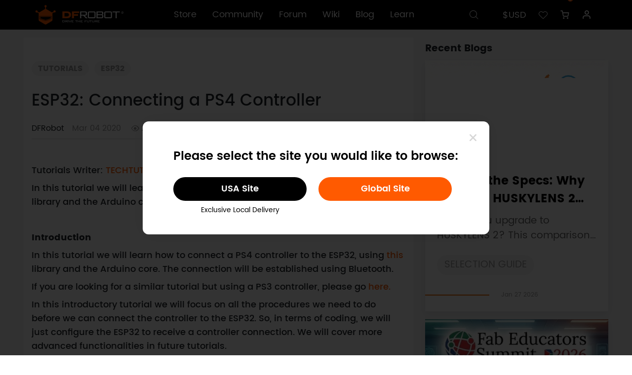

--- FILE ---
content_type: text/html; charset=utf-8
request_url: https://www.dfrobot.com/blog-1476.html
body_size: 19338
content:
<!doctype html>
<html dir="ltr" lang="en">
  <head >
    <title>ESP32: Connecting a PS4 Controller - DFRobot</title><meta  charset="utf-8"><meta  name="viewport" content="width=device-width, initial-scale=1, minimum-scale=1.0, maximum-scale=1.0, user-scalable=no"><meta  name="apple-mobile-web-app-capable" content="yes"><meta  data-hid="description" name="description" content="In this tutorial we will learn how to connect a PS4 controller to the ESP32, using this library and the Arduino core."><meta  data-hid="keywords" name="keywords" content=""><meta  data-hid="og:locale" property="og:locale" content="en_US"><meta  data-hid="og:type" property="og:type" content="article"><meta  data-hid="og:title" property="og:title" content="ESP32: Connecting a PS4 Controller"><meta  data-hid="og:description" property="og:description" content="In this tutorial we will learn how to connect a PS4 controller to the ESP32, using this library and the Arduino core."><meta  data-hid="og:url" property="og:url" content="https://www.dfrobot.com/blog-1476.html"><meta  data-hid="og:site_name" property="og:site_name" content="Projects and Tutorials - DFRobot"><meta  data-hid="og:image" property="og:image" content="https://dfimg.dfrobot.com/enshop/bolg/cca8efb0ee007847c1c1e3b4256c1456"><meta  data-hid="twitter:card" name="twitter:card" content="summary_large_image"><meta  data-hid="twitter:creator" name="twitter:creator" content="@DFRobot"><meta  data-hid="twitter:title" name="twitter:title" content="ESP32: Connecting a PS4 Controller - DFRobot"><meta  data-hid="twitter:description" name="twitter:description" content="In this tutorial we will learn how to connect a PS4 controller to the ESP32, using this library and the Arduino core."><meta  data-hid="twitter:image" name="twitter:image" content="https://dfimg.dfrobot.com/enshop/bolg/cca8efb0ee007847c1c1e3b4256c1456"><link  rel="icon" type="image/x-icon" href="/favicon.ico"><link  rel="stylesheet" href="/blogassets/css/blog.css"><link  rel="canonical" href="/blog-1476.html"><link  rel="stylesheet" href="/blogassets/bootstrap-5.2.3/css/bootstrap.min.css"><link  rel="stylesheet" href="/libs/swiper/swiper-bundle.min.css"><link  rel="stylesheet" href="/blogassets/highlight/styles/docco.css" ssr="true"><style  type="text/css"></style><style data-n-head="vuetify" type="text/css" id="vuetify-theme-stylesheet" nonce="undefined">.v-application a { color: #1976d2; }
.v-application .primary {
  background-color: #1976d2 !important;
  border-color: #1976d2 !important;
}
.v-application .primary--text {
  color: #1976d2 !important;
  caret-color: #1976d2 !important;
}
.v-application .primary.lighten-5 {
  background-color: #c7fdff !important;
  border-color: #c7fdff !important;
}
.v-application .primary--text.text--lighten-5 {
  color: #c7fdff !important;
  caret-color: #c7fdff !important;
}
.v-application .primary.lighten-4 {
  background-color: #a8e0ff !important;
  border-color: #a8e0ff !important;
}
.v-application .primary--text.text--lighten-4 {
  color: #a8e0ff !important;
  caret-color: #a8e0ff !important;
}
.v-application .primary.lighten-3 {
  background-color: #8ac5ff !important;
  border-color: #8ac5ff !important;
}
.v-application .primary--text.text--lighten-3 {
  color: #8ac5ff !important;
  caret-color: #8ac5ff !important;
}
.v-application .primary.lighten-2 {
  background-color: #6aaaff !important;
  border-color: #6aaaff !important;
}
.v-application .primary--text.text--lighten-2 {
  color: #6aaaff !important;
  caret-color: #6aaaff !important;
}
.v-application .primary.lighten-1 {
  background-color: #488fef !important;
  border-color: #488fef !important;
}
.v-application .primary--text.text--lighten-1 {
  color: #488fef !important;
  caret-color: #488fef !important;
}
.v-application .primary.darken-1 {
  background-color: #005eb6 !important;
  border-color: #005eb6 !important;
}
.v-application .primary--text.text--darken-1 {
  color: #005eb6 !important;
  caret-color: #005eb6 !important;
}
.v-application .primary.darken-2 {
  background-color: #00479b !important;
  border-color: #00479b !important;
}
.v-application .primary--text.text--darken-2 {
  color: #00479b !important;
  caret-color: #00479b !important;
}
.v-application .primary.darken-3 {
  background-color: #003180 !important;
  border-color: #003180 !important;
}
.v-application .primary--text.text--darken-3 {
  color: #003180 !important;
  caret-color: #003180 !important;
}
.v-application .primary.darken-4 {
  background-color: #001e67 !important;
  border-color: #001e67 !important;
}
.v-application .primary--text.text--darken-4 {
  color: #001e67 !important;
  caret-color: #001e67 !important;
}
.v-application .secondary {
  background-color: #424242 !important;
  border-color: #424242 !important;
}
.v-application .secondary--text {
  color: #424242 !important;
  caret-color: #424242 !important;
}
.v-application .secondary.lighten-5 {
  background-color: #c1c1c1 !important;
  border-color: #c1c1c1 !important;
}
.v-application .secondary--text.text--lighten-5 {
  color: #c1c1c1 !important;
  caret-color: #c1c1c1 !important;
}
.v-application .secondary.lighten-4 {
  background-color: #a6a6a6 !important;
  border-color: #a6a6a6 !important;
}
.v-application .secondary--text.text--lighten-4 {
  color: #a6a6a6 !important;
  caret-color: #a6a6a6 !important;
}
.v-application .secondary.lighten-3 {
  background-color: #8b8b8b !important;
  border-color: #8b8b8b !important;
}
.v-application .secondary--text.text--lighten-3 {
  color: #8b8b8b !important;
  caret-color: #8b8b8b !important;
}
.v-application .secondary.lighten-2 {
  background-color: #727272 !important;
  border-color: #727272 !important;
}
.v-application .secondary--text.text--lighten-2 {
  color: #727272 !important;
  caret-color: #727272 !important;
}
.v-application .secondary.lighten-1 {
  background-color: #595959 !important;
  border-color: #595959 !important;
}
.v-application .secondary--text.text--lighten-1 {
  color: #595959 !important;
  caret-color: #595959 !important;
}
.v-application .secondary.darken-1 {
  background-color: #2c2c2c !important;
  border-color: #2c2c2c !important;
}
.v-application .secondary--text.text--darken-1 {
  color: #2c2c2c !important;
  caret-color: #2c2c2c !important;
}
.v-application .secondary.darken-2 {
  background-color: #171717 !important;
  border-color: #171717 !important;
}
.v-application .secondary--text.text--darken-2 {
  color: #171717 !important;
  caret-color: #171717 !important;
}
.v-application .secondary.darken-3 {
  background-color: #000000 !important;
  border-color: #000000 !important;
}
.v-application .secondary--text.text--darken-3 {
  color: #000000 !important;
  caret-color: #000000 !important;
}
.v-application .secondary.darken-4 {
  background-color: #000000 !important;
  border-color: #000000 !important;
}
.v-application .secondary--text.text--darken-4 {
  color: #000000 !important;
  caret-color: #000000 !important;
}
.v-application .accent {
  background-color: #82b1ff !important;
  border-color: #82b1ff !important;
}
.v-application .accent--text {
  color: #82b1ff !important;
  caret-color: #82b1ff !important;
}
.v-application .accent.lighten-5 {
  background-color: #ffffff !important;
  border-color: #ffffff !important;
}
.v-application .accent--text.text--lighten-5 {
  color: #ffffff !important;
  caret-color: #ffffff !important;
}
.v-application .accent.lighten-4 {
  background-color: #f8ffff !important;
  border-color: #f8ffff !important;
}
.v-application .accent--text.text--lighten-4 {
  color: #f8ffff !important;
  caret-color: #f8ffff !important;
}
.v-application .accent.lighten-3 {
  background-color: #daffff !important;
  border-color: #daffff !important;
}
.v-application .accent--text.text--lighten-3 {
  color: #daffff !important;
  caret-color: #daffff !important;
}
.v-application .accent.lighten-2 {
  background-color: #bce8ff !important;
  border-color: #bce8ff !important;
}
.v-application .accent--text.text--lighten-2 {
  color: #bce8ff !important;
  caret-color: #bce8ff !important;
}
.v-application .accent.lighten-1 {
  background-color: #9fccff !important;
  border-color: #9fccff !important;
}
.v-application .accent--text.text--lighten-1 {
  color: #9fccff !important;
  caret-color: #9fccff !important;
}
.v-application .accent.darken-1 {
  background-color: #6596e2 !important;
  border-color: #6596e2 !important;
}
.v-application .accent--text.text--darken-1 {
  color: #6596e2 !important;
  caret-color: #6596e2 !important;
}
.v-application .accent.darken-2 {
  background-color: #467dc6 !important;
  border-color: #467dc6 !important;
}
.v-application .accent--text.text--darken-2 {
  color: #467dc6 !important;
  caret-color: #467dc6 !important;
}
.v-application .accent.darken-3 {
  background-color: #2364aa !important;
  border-color: #2364aa !important;
}
.v-application .accent--text.text--darken-3 {
  color: #2364aa !important;
  caret-color: #2364aa !important;
}
.v-application .accent.darken-4 {
  background-color: #004c90 !important;
  border-color: #004c90 !important;
}
.v-application .accent--text.text--darken-4 {
  color: #004c90 !important;
  caret-color: #004c90 !important;
}
.v-application .error {
  background-color: #ff5252 !important;
  border-color: #ff5252 !important;
}
.v-application .error--text {
  color: #ff5252 !important;
  caret-color: #ff5252 !important;
}
.v-application .error.lighten-5 {
  background-color: #ffe4d5 !important;
  border-color: #ffe4d5 !important;
}
.v-application .error--text.text--lighten-5 {
  color: #ffe4d5 !important;
  caret-color: #ffe4d5 !important;
}
.v-application .error.lighten-4 {
  background-color: #ffc6b9 !important;
  border-color: #ffc6b9 !important;
}
.v-application .error--text.text--lighten-4 {
  color: #ffc6b9 !important;
  caret-color: #ffc6b9 !important;
}
.v-application .error.lighten-3 {
  background-color: #ffa99e !important;
  border-color: #ffa99e !important;
}
.v-application .error--text.text--lighten-3 {
  color: #ffa99e !important;
  caret-color: #ffa99e !important;
}
.v-application .error.lighten-2 {
  background-color: #ff8c84 !important;
  border-color: #ff8c84 !important;
}
.v-application .error--text.text--lighten-2 {
  color: #ff8c84 !important;
  caret-color: #ff8c84 !important;
}
.v-application .error.lighten-1 {
  background-color: #ff6f6a !important;
  border-color: #ff6f6a !important;
}
.v-application .error--text.text--lighten-1 {
  color: #ff6f6a !important;
  caret-color: #ff6f6a !important;
}
.v-application .error.darken-1 {
  background-color: #df323b !important;
  border-color: #df323b !important;
}
.v-application .error--text.text--darken-1 {
  color: #df323b !important;
  caret-color: #df323b !important;
}
.v-application .error.darken-2 {
  background-color: #bf0025 !important;
  border-color: #bf0025 !important;
}
.v-application .error--text.text--darken-2 {
  color: #bf0025 !important;
  caret-color: #bf0025 !important;
}
.v-application .error.darken-3 {
  background-color: #9f0010 !important;
  border-color: #9f0010 !important;
}
.v-application .error--text.text--darken-3 {
  color: #9f0010 !important;
  caret-color: #9f0010 !important;
}
.v-application .error.darken-4 {
  background-color: #800000 !important;
  border-color: #800000 !important;
}
.v-application .error--text.text--darken-4 {
  color: #800000 !important;
  caret-color: #800000 !important;
}
.v-application .info {
  background-color: #2196f3 !important;
  border-color: #2196f3 !important;
}
.v-application .info--text {
  color: #2196f3 !important;
  caret-color: #2196f3 !important;
}
.v-application .info.lighten-5 {
  background-color: #d4ffff !important;
  border-color: #d4ffff !important;
}
.v-application .info--text.text--lighten-5 {
  color: #d4ffff !important;
  caret-color: #d4ffff !important;
}
.v-application .info.lighten-4 {
  background-color: #b5ffff !important;
  border-color: #b5ffff !important;
}
.v-application .info--text.text--lighten-4 {
  color: #b5ffff !important;
  caret-color: #b5ffff !important;
}
.v-application .info.lighten-3 {
  background-color: #95e8ff !important;
  border-color: #95e8ff !important;
}
.v-application .info--text.text--lighten-3 {
  color: #95e8ff !important;
  caret-color: #95e8ff !important;
}
.v-application .info.lighten-2 {
  background-color: #75ccff !important;
  border-color: #75ccff !important;
}
.v-application .info--text.text--lighten-2 {
  color: #75ccff !important;
  caret-color: #75ccff !important;
}
.v-application .info.lighten-1 {
  background-color: #51b0ff !important;
  border-color: #51b0ff !important;
}
.v-application .info--text.text--lighten-1 {
  color: #51b0ff !important;
  caret-color: #51b0ff !important;
}
.v-application .info.darken-1 {
  background-color: #007cd6 !important;
  border-color: #007cd6 !important;
}
.v-application .info--text.text--darken-1 {
  color: #007cd6 !important;
  caret-color: #007cd6 !important;
}
.v-application .info.darken-2 {
  background-color: #0064ba !important;
  border-color: #0064ba !important;
}
.v-application .info--text.text--darken-2 {
  color: #0064ba !important;
  caret-color: #0064ba !important;
}
.v-application .info.darken-3 {
  background-color: #004d9f !important;
  border-color: #004d9f !important;
}
.v-application .info--text.text--darken-3 {
  color: #004d9f !important;
  caret-color: #004d9f !important;
}
.v-application .info.darken-4 {
  background-color: #003784 !important;
  border-color: #003784 !important;
}
.v-application .info--text.text--darken-4 {
  color: #003784 !important;
  caret-color: #003784 !important;
}
.v-application .success {
  background-color: #4caf50 !important;
  border-color: #4caf50 !important;
}
.v-application .success--text {
  color: #4caf50 !important;
  caret-color: #4caf50 !important;
}
.v-application .success.lighten-5 {
  background-color: #dcffd6 !important;
  border-color: #dcffd6 !important;
}
.v-application .success--text.text--lighten-5 {
  color: #dcffd6 !important;
  caret-color: #dcffd6 !important;
}
.v-application .success.lighten-4 {
  background-color: #beffba !important;
  border-color: #beffba !important;
}
.v-application .success--text.text--lighten-4 {
  color: #beffba !important;
  caret-color: #beffba !important;
}
.v-application .success.lighten-3 {
  background-color: #a2ff9e !important;
  border-color: #a2ff9e !important;
}
.v-application .success--text.text--lighten-3 {
  color: #a2ff9e !important;
  caret-color: #a2ff9e !important;
}
.v-application .success.lighten-2 {
  background-color: #85e783 !important;
  border-color: #85e783 !important;
}
.v-application .success--text.text--lighten-2 {
  color: #85e783 !important;
  caret-color: #85e783 !important;
}
.v-application .success.lighten-1 {
  background-color: #69cb69 !important;
  border-color: #69cb69 !important;
}
.v-application .success--text.text--lighten-1 {
  color: #69cb69 !important;
  caret-color: #69cb69 !important;
}
.v-application .success.darken-1 {
  background-color: #2d9437 !important;
  border-color: #2d9437 !important;
}
.v-application .success--text.text--darken-1 {
  color: #2d9437 !important;
  caret-color: #2d9437 !important;
}
.v-application .success.darken-2 {
  background-color: #00791e !important;
  border-color: #00791e !important;
}
.v-application .success--text.text--darken-2 {
  color: #00791e !important;
  caret-color: #00791e !important;
}
.v-application .success.darken-3 {
  background-color: #006000 !important;
  border-color: #006000 !important;
}
.v-application .success--text.text--darken-3 {
  color: #006000 !important;
  caret-color: #006000 !important;
}
.v-application .success.darken-4 {
  background-color: #004700 !important;
  border-color: #004700 !important;
}
.v-application .success--text.text--darken-4 {
  color: #004700 !important;
  caret-color: #004700 !important;
}
.v-application .warning {
  background-color: #fb8c00 !important;
  border-color: #fb8c00 !important;
}
.v-application .warning--text {
  color: #fb8c00 !important;
  caret-color: #fb8c00 !important;
}
.v-application .warning.lighten-5 {
  background-color: #ffff9e !important;
  border-color: #ffff9e !important;
}
.v-application .warning--text.text--lighten-5 {
  color: #ffff9e !important;
  caret-color: #ffff9e !important;
}
.v-application .warning.lighten-4 {
  background-color: #fffb82 !important;
  border-color: #fffb82 !important;
}
.v-application .warning--text.text--lighten-4 {
  color: #fffb82 !important;
  caret-color: #fffb82 !important;
}
.v-application .warning.lighten-3 {
  background-color: #ffdf67 !important;
  border-color: #ffdf67 !important;
}
.v-application .warning--text.text--lighten-3 {
  color: #ffdf67 !important;
  caret-color: #ffdf67 !important;
}
.v-application .warning.lighten-2 {
  background-color: #ffc24b !important;
  border-color: #ffc24b !important;
}
.v-application .warning--text.text--lighten-2 {
  color: #ffc24b !important;
  caret-color: #ffc24b !important;
}
.v-application .warning.lighten-1 {
  background-color: #ffa72d !important;
  border-color: #ffa72d !important;
}
.v-application .warning--text.text--lighten-1 {
  color: #ffa72d !important;
  caret-color: #ffa72d !important;
}
.v-application .warning.darken-1 {
  background-color: #db7200 !important;
  border-color: #db7200 !important;
}
.v-application .warning--text.text--darken-1 {
  color: #db7200 !important;
  caret-color: #db7200 !important;
}
.v-application .warning.darken-2 {
  background-color: #bb5900 !important;
  border-color: #bb5900 !important;
}
.v-application .warning--text.text--darken-2 {
  color: #bb5900 !important;
  caret-color: #bb5900 !important;
}
.v-application .warning.darken-3 {
  background-color: #9d4000 !important;
  border-color: #9d4000 !important;
}
.v-application .warning--text.text--darken-3 {
  color: #9d4000 !important;
  caret-color: #9d4000 !important;
}
.v-application .warning.darken-4 {
  background-color: #802700 !important;
  border-color: #802700 !important;
}
.v-application .warning--text.text--darken-4 {
  color: #802700 !important;
  caret-color: #802700 !important;
}</style><script  src="/dfrobotshop/lib/md5.min.js" ssr="true"></script><script  src="https://www.googletagmanager.com/gtag/js?id=G-19SV1YQYG0" ssr="false" async></script><script  type="application/ld+json">{"@context":"https://schema.org","@type":"Organization","name":"dfrobot.com","url":"https://www.dfrobot.com","description":"DFRobot provides open-source hardware, kits and robotics dedicated to bringing innovative electronics.","image":"https://www.dfrobot.com/dfrobotshop/images/pc/logo.png","logo":"https://www.dfrobot.com/dfrobotshop/images/pc/logo.png","contactPoint":{"@type":"ContactPoint","contactType":"Customer Support","telephone":"+86-21-61620183","email":"store@dfrobot.com"},"sameAs":["https://www.facebook.com/DFrobot","https://twitter.com/dfrobotcn","https://www.youtube.com/user/DFROBOTCN","https://www.linkedin.com/company/dfrobot","https://discord.com/invite/wr4szfVUZ7"]}</script><script  type="application/ld+json">{"@context":"https://schema.org","@type":"WebSite","name":"dfrobot.com","url":"https://www.dfrobot.com","description":"DFRobot provides open-source hardware, kits and robotics dedicated to bringing innovative electronics.","potentialAction":{"@type":"SearchAction","query-input":"required name=query","target":"https://www.dfrobot.com/search-{query}.html"}}</script><script  src="/blogassets/bootstrap-5.2.3/js/bootstrap.min.js" ssr="true"></script><script  type="application/ld+json">{"@context":"https://schema.org","@type":"BreadcrumbList","itemListElement":[{"@type":"ListItem","position":1,"name":"Home","item":"https://www.dfrobot.com/"},{"@type":"ListItem","position":2,"name":"Blog","item":"https://www.dfrobot.com/blog"}]}</script><script  type="application/ld+json">{"@context":"http://schema.org","@type":"BlogPosting","headline":"ESP32: Connecting a PS4 Controller","image":["https://dfimg.dfrobot.com/enshop/bolg/cca8efb0ee007847c1c1e3b4256c1456"],"author":[{"@type":"Person","name":"DFRobot"}],"datePublished":"2020-03-04T11:28:05.000Z","publisher":{"@type":"Person","name":"DFRobot"},"description":"In this tutorial we will learn how to connect a PS4 controller to the ESP32, using this library and the Arduino core.","keywords":""}</script><script  src="/dfrobotshop/lib/dfpclib.js" ssr="true"></script><script  src="/blogassets/highlight/highlight.pack.js" ssr="true"></script><script  src="/blogassets/highlight/highlightjs-line-numbers.min.js" ssr="true"></script><script  src="/blogassets/highlight/highlightjs-badge.min.js" ssr="false"></script><noscript  data-hid="facebook-no-script"><img height="1" width="1" style="display: none;" src="https://www.facebook.com/tr?id=517401871764527&ev=PageView&noscript=1" /></noscript><link rel="preload" href="/_nuxt/runtime.84b01f8.js" as="script"><link rel="preload" href="/_nuxt/node_modules/commons.4482e5f.js" as="script"><link rel="preload" href="/_nuxt/app.f85b851.css" as="style"><link rel="preload" href="/_nuxt/app.9108c86.js" as="script"><link rel="preload" href="/_nuxt/pages/blog/_id.691d0ce.css" as="style"><link rel="preload" href="/_nuxt/pages/blog/_id.71a173d.js" as="script"><link rel="preload" href="/_nuxt/commons/d5a81b4c.044a60d.css" as="style"><link rel="preload" href="/_nuxt/commons/d5a81b4c.7582f29.js" as="script"><link rel="preload" href="/_nuxt/commons/16046610.c1fd85a.css" as="style"><link rel="preload" href="/_nuxt/commons/16046610.6ad8112.js" as="script"><link rel="stylesheet" href="/_nuxt/app.f85b851.css"><link rel="stylesheet" href="/_nuxt/pages/blog/_id.691d0ce.css"><link rel="stylesheet" href="/_nuxt/commons/d5a81b4c.044a60d.css"><link rel="stylesheet" href="/_nuxt/commons/16046610.c1fd85a.css">
  </head>
  <body >
    <div data-server-rendered="true" id="__nuxt"><div id="__layout"><div><div data-theme="pc"><div data-theme="pc" data-fetch-key="0" class="topInfo" data-v-838db272><!----> <!----></div> <div data-theme="pc" data-fetch-key="1" class="headFrame" data-v-451e5086><div data-v-2ade635c data-v-451e5086></div> <div class="my-popup" data-v-451e5086><!----> <!----></div> <div data-fetch-key="4" data-v-0d8b5951 data-v-451e5086><!----> <!----> <!----></div> <!----> <div class="head" data-v-451e5086><div class="df-container" data-v-451e5086><div class="logo" data-v-451e5086><a href="/" data-v-451e5086><img src="/dfrobotshop/images/pc/logo.png" alt="logo" data-v-451e5086></a></div> <div class="navigate" data-v-451e5086><a href="/" data-v-451e5086>Store</a> <a href="https://community.dfrobot.com/" data-v-451e5086>Community</a><a href="https://www.dfrobot.com/forum/" data-v-451e5086>Forum</a><a href="https://wiki.dfrobot.com/" data-v-451e5086>Wiki</a><a href="/blog" data-v-451e5086>Blog</a><a href="https://learn.dfrobot.com/" data-v-451e5086>Learn</a></div> <div class="options" data-v-451e5086><div class="search" data-v-451e5086><button data-v-451e5086><i class="icon iconfont icon-search" data-v-451e5086></i></button></div> <div data-theme="pc" class="warehouse" data-v-451e5086><!----> <!----> <!----></div> <div class="currency" data-v-451e5086><button data-v-451e5086>$USD</button> <ul class="dropdownMenu" style="display:none;" data-v-451e5086><li data-v-451e5086><a href="javascript:;" data-v-451e5086>$USD</a></li><li data-v-451e5086><a href="javascript:;" data-v-451e5086>EUR€</a></li><li data-v-451e5086><a href="javascript:;" data-v-451e5086>£GBP</a></li></ul></div> <div class="wishlist" data-v-451e5086><button data-v-451e5086><i class="icon iconfont icon-hart" data-v-451e5086></i></button></div> <div data-theme="pc" class="miniCart" data-v-3705b340 data-v-451e5086><button data-v-3705b340><span data-v-3705b340></span> <i class="icon iconfont icon-gouwuche1" data-v-3705b340></i></button> <!----></div> <div class="user" data-v-451e5086><button class="headImg" data-v-451e5086><img src="/dfrobotshop/images/pc/nologinhead.png" alt="userhead" data-v-451e5086></button> <ul class="dropdownMenu" style="display:none;" data-v-451e5086><li class="name" data-v-451e5086><b data-v-451e5086>.</b> <span data-v-451e5086><i class="icon iconfont icon-VIPicon" data-v-451e5086></i>VIP</span></li> <li data-v-451e5086><a href="/account/" data-v-451e5086>My Account</a></li> <li data-v-451e5086><a href="/account/order" data-v-451e5086>Order History</a></li> <li data-v-451e5086><a href="/account/vip" data-v-451e5086>VIP Benefits</a></li> <li data-v-451e5086><a href="javascript:;" data-v-451e5086>Logout</a></li></ul></div></div></div> <!----> <!----></div> <!----></div> <div class="pc blogFrame container-fluid overflow-hidden px-lg-5 py-lg-3"><div class="row mx-auto g-lg-5 g-3"><div class="blog col-12 p-3 py-5 col-lg-8 col-xxl-9"><b class="blogTags list-inline my-xxl-4 my-xl-4 my-lg-4 my-md-2 my-sm-1 my-1 fs-6"><a href="/blog-category-tutorials.html" target="_blank" class="list-inline-item">TUTORIALS</a> <a href="/blog-tag-esp32.html" target="_blank" class="list-inline-item">ESP32</a></b> <h1 class="blogTitle my-4">ESP32: Connecting a PS4 Controller</h1> <div class="blogInfo d-flex align-items-center fs-6 mb-2">
            DFRobot
            <span>Mar 04 2020</span> <span class="d-flex align-items-center"><span class="iconfont icon-view"></span>268048</span></div> <div class="blogContent fs-5"><section class="my-5 text"><div class="fs-5"><h4><span style="font-size: 18px;">Tutorials Writer: <a href="https://techtutorialsx.com/2020/02/15/esp32-connecting-a-ps4-controller/" target="_blank">TECHTUTORIALSX</a></span><br></h4><h4><span style="font-size: 18px;">In this tutorial we will learn how to connect a PS4 controller to the ESP32, using <a href="https://github.com/NURobotics/PS4-esp32" target="_blank">this</a> library and the Arduino core.</span></h4><h4><span style="font-size: 13px;"><span style="font-size: 18px;"><br></span></span></h4><h4><span style="font-size: 13px;"><span style="font-size: 18px;"><b>Introduction</b></span></span></h4><h4><span style="font-size: 18px;">In this tutorial we will learn how to connect a PS4 controller to the ESP32, using<a href="https://github.com/NURobotics/PS4-esp32" target="_blank"> this</a> library and the Arduino core. The connection will be established using Bluetooth.</span></h4><h4><span style="font-size: 18px;">If you are looking for a similar tutorial but using a PS3 controller, please go<a href="https://techtutorialsx.com/2020/02/16/esp32-connecting-a-ps3-controller/" target="_blank"> here.</a></span></h4><h4><span style="font-size: 18px;">In this introductory tutorial we will focus on all the procedures we need to do before we can connect the controller to the ESP32. So, in terms of coding, we will just configure the ESP32 to receive a controller connection. We will cover more advanced functionalities in future tutorials.</span></h4><h4><span style="font-size: 18px;">The tests from this tutorial were done using a DFRobot’s <a href="https://www.dfrobot.com/product-1559.html">ESP32 module </a>integrated in a <a href="https://www.dfrobot.com/product-1590.html">ESP32 development board.</a></span><span style="font-size: 13px;"><br></span></h4><h4><span style="font-size: 13px;"><b><br></b></span><span style="font-size: 13px;"><span style="font-size: 18px;"><b>Installing the library</b></span></span></h4><h4><span style="font-size: 18px;">Installing the library is very simple. Basically, we just need to go to its GitHub page and download it by clicking on the<b> “Clone or Download”</b> button. You should get a <b>.zip</b> file on your computer.</span></h4><h4><span style="font-size: 18px;">After that, locate the folder where our Arduino libraries are installed. Mine is located in the path below, but it might differ in your machine</span></h4><h4><span style="font-size: 18px;">After this, simply extract the content of the .zip file to the Arduino libraries folder and name the top level folder PS4-esp32.</span></h4><h4><span style="font-size: 18px;">After this, you should be able to include the library in your Arduino sketches.</span></h4><h4><span style="font-size: 13px;"><span style="font-size: 18px;"><br></span></span></h4><h4><span style="font-size: 13px;"><span style="font-size: 18px;"><b>Preparing the controller</b></span></span></h4><h4><span style="font-size: 18px;">Before we can start using the controller, we need to consider that when a PS4 controller is paired with a console, it means that the controller has stored the Bluetooth MAC address of the console and this is the only device to which the controller will connect to [1].</span></h4><h4><span style="font-size: 18px;">So, before we can connect the ESP32 and the PS4 controller, we need to follow one of the following options [1]:</span></h4><h4><span style="font-size: 13px;"><span style="font-size: 18px;">Find out what is the Bluetooth MAC address of the PS4 that is stored on the controller and set the ESP32 address to use that address;</span></span></h4><h4><span style="font-size: 13px;"><span style="font-size: 18px;">Change the MAC address stored on the controller to the one from the ESP32.</span></span></h4><h4><span style="font-size: 18px;">Independently of which one we choose, the easiest way is to use a tool called <a href="https://dancingpixelstudios.com/sixaxis-controller/sixaxispairtool/" target="_blank">SixaxisPairTool</a>, which allows to both get the current MAC address stored on the controller and also set a new value.</span></h4><h4><span style="font-size: 13px;"><span style="font-size: 18px;">In this tutorial we are going to use this tool but, in the documentation of PS4 controller library there’s also a mention to this open source tool as an alternative.</span></span></h4><h4><span style="font-size: 13px;"><span style="font-size: 18px;">So, to install the mentioned tool, simply go to its website and download the executable (assuming that you are on Windows). The download link is available as shown in figure 1.</span></span></h4><h4><div style="text-align: center;"><img src="https://dfimg.dfrobot.com/enshop/bolg/f8ffcb4fa21d8d845f17da6dbb7cb356" style="color: inherit; font-family: inherit;"></div><span style="font-size: 18px;">Note that there are also versions for Linux and MacOSX, although I haven’t tested any of them.</span></h4><h4><span style="font-size: 18px;">After downloading the executable, run it and install the program in your machine. After the installation is concluded, search for <b>sixaxisPairTool </b>in your programs and launch it. The program is just a tiny window like the one shown below at figure 2.</span><br><div style="text-align: center;"><img src="https://dfimg.dfrobot.com/enshop/bolg/e99a76a1d729b5564361de11d4c94cd1" style="color: inherit; font-family: inherit;"></div><span style="font-size: 13px;"><div style="text-align: center;"><span style="font-size: 18px; color: inherit; font-family: inherit;">Figure 2 – Sixaxis Pair Tool UI.</span></div></span><span style="font-size: 18px;">Then, plug your controller to your computer using a USB cable. After a bit of time, in the “Current Master” text area, it should change to a MAC address, like shown in figure 3. Take note of this address since we will need it for the Arduino code.</span></h4><h4><br><div style="text-align: center;"><img src="https://dfimg.dfrobot.com/enshop/bolg/8bf6282c283c9396b4704eaeebec53b9" style="color: inherit; font-family: inherit;"></div><span style="font-size: 13px;"><div style="text-align: center;"><span style="font-size: 18px; color: inherit; font-family: inherit;">Figure 3 – Sixaxis Pair Tool showing the controller Bluetooth MAC address.</span></div></span><span style="font-size: 18px;">Note that there is a <b>“Change Master”</b> option below that you can use to set the MAC address to a different value, such as the one from your ESP32.</span></h4><h4><span style="font-size: 18px;">In my case, I’ve opted to keep the address of my PS4 because it is really trivial to use a custom MAC address while using the library we have just installed. Basically, we just need to know that address and pass it as a string to an initialization method, as we will see below.</span><br><span style="font-size: 18px;">After this, we should be ready to connect the controller to the ESP32.</span></h4><h4><span style="font-size: 18px;"><br></span><span style="font-size: 13px;"><br></span><span style="font-size: 13px;"><span style="font-size: 18px;"><b>The code</b></span></span></h4><h4><span style="font-size: 13px;"><span style="font-size: 18px;">We will start by including the installed library. This will make available an extern variable of class<a href="https://github.com/NURobotics/PS4-esp32/blob/d23311c8489f2538c8e49d6e39dc33b19e0edbcb/src/PS4Controller.h"> PS4Controller </a>called <b>PS4</b>. This will be the variable that we will be using to interact with the controller.</span></span></h4><h4><pre><span style="font-size: 18px;">#include &lt;PS4Controller.h&gt;</span></pre><span style="font-size: 13px;"><span style="font-size: 18px;">Moving on to the Arduino setup, we will start by opening a serial connection, so we can output the results of our program.</span></span></h4><h4><pre><span style="font-size: 18px;">Serial.begin(115200);</span></pre><span style="font-size: 13px;"><span style="font-size: 18px;">Followed by that, we will perform the initialization of the PS4 instance by calling the <b>begin </b>method and passing as input the MAC address that is stored on the controller. It is passed as a string with the default format for representing a Bluetooth MAC address, like the arbitrary example below:</span></span></h4><pre><span style="font-size: 18px;">"00:11:22:33:ff:ee"<br></span></pre><h4><span style="font-size: 18px;">Note that this method call won’t connect the ESP32 to the controller because, at this point, the controller might not even be on.</span></h4><h4><span style="font-size: 18px;">Instead, it takes care of storing the MAC address passed as input, initializing the ESP32 Bluetooth layer and getting the Bluetooth services ready to listen for an incoming PS4 controller connection. You can check in detail the implementation of the method <a href="https://github.com/NURobotics/PS4-esp32/blob/d23311c8489f2538c8e49d6e39dc33b19e0edbcb/src/PS4Controller.cpp#L52" target="_blank">here</a>.</span></h4><h4><span style="font-size: 13px;"><span style="font-size: 18px;">Note that this method call returns a Boolean value indicating if the connection was successful or not but, for simplicity, we will assume everything is initialized correctly. Naturally, for a real application scenario, you should do the proper error handling.</span></span></h4><h4><pre><span style="font-size: 13px;">PS4.begin("yourDeviceMAC");
Serial.println("Initialization ready!");<br></span></pre><span style="font-size: 18px;">From this point onward the ESP32 should be able to receive a controller connection. So, in the Arduino main loop, we will check when a controller<b> is connected </b>by calling the isConnected method on the <b>PS4</b> extern variable.</span></h4><h4><span style="font-size: 13px;"><span style="font-size: 18px;">This method takes no arguments and returns a Boolean indicating if a controller is connected or not.</span></span></h4><h4><pre><span style="font-size: 13px;">if(PS4.isConnected()) {
    Serial.println("Controller connected");
}<br></span></pre><span style="font-size: 18px;">You can check the full code below. As can be seen, we have added a small 1 second delay between iterations of the main loop, so we are not constantly polling.</span></h4><h4><span style="font-size: 13px;"><span style="font-size: 18px;">Note that there’s a method called <a href="https://github.com/NURobotics/PS4-esp32/blob/d23311c8489f2538c8e49d6e39dc33b19e0edbcb/src/PS4Controller.h#L37">attachOnConnect</a> that we can leverage to register a callback that is invoked when a PS4 controller connects to the ESP32, but we are not going to cover it here.</span></span></h4><h4><pre><span style="font-size: 18px;">#include &lt;PS4Controller.h&gt;
 
void setup()
{
  Serial.begin(115200);
 
  PS4.begin("yourDeviceMAC");
  Serial.println("Initialization ready!");
}
 
void loop()
{
  if(PS4.isConnected()) {
    Serial.println("Controller connected");
  }
 
  delay(1000);
}<br></span></pre><span style="font-size: 13px;"><b><br></b></span><span style="font-size: 13px;"><span style="font-size: 18px;"><b>Testing the code</b></span></span></h4><h4><span style="font-size: 18px;">To test the code, simply compile it and upload it to your device using the Arduino IDE. Don’t forget to use the MAC address that is registered on your controller on the Arduino code.</span></h4><h4><span style="font-size: 18px;">After that, open the Arduino IDE serial monitor. You should get a <b>“Initialization ready!” </b>message printed to the monitor, indicating that the initialization procedure went fine.</span></h4><h4><span style="font-size: 13px;"><span style="font-size: 18px;">Next, click the PS4 button in your controller to turn it on. You should start getting the <b>“Controller connected”</b> message periodically printed, as shown in figure 4, indicating a successful connect of the controller to the ESP32.</span><br><div style="text-align: center;"><img src="https://dfimg.dfrobot.com/enshop/bolg/e5b515bf1ba353174b4b62e1d4b70ed1" style="color: inherit; font-family: inherit; font-size: 17px;"></div></span></h4><p style="text-align: center; "><span style="font-size: 18px;">Figure 4 – Output of the program after a PS4 controller is connected.</span></p><p><span style="font-size: 18px;"><b>References</b></span></p><p><span style="font-size: 18px;">[1] </span><a href="https://github.com/NURobotics/PS4-esp32">https://github.com/NURobotics/PS4-esp32</a></p>


<p></p><p></p><p></p></div> <!----> <!----> <!----></section></div> <!----> <div class="dfrobotLinks d-flex fs-6 my-4 pe-4"><!----> <a href="https://community.dfrobot.com/tag-834.html" target="_blank" class="p-1 px-2 me-2 mb-2">ESP32 / ESP8266 Projects</a><a href="https://www.dfrobot.com/category-271.html" target="_blank" class="p-1 px-2 me-2 mb-2">ESP32 / ESP8266 Products</a></div></div> <div class="related col-xxl-3 col-lg-4 col-12 mb-lg-3 mb-5 pe-0"><!----> <!----> <div class="blogs"><div class="fw-bold fs-5 my-2">Recent Blogs</div> <div class="row row-cols-lg-1 row-cols-sm-2 row-cols-1"><li class="mb-3"><div class="blogitem"><a href="/blog-18898.html" target="_blank"><img src="https://dfimg.dfrobot.com/5f7df1a4c913a99430e408bf/dfapi/a77e579817b88949e3b2fe84baaed075.jpg" alt="HUSKYLENS 2 vs HUSKYLENS 1: Edge AI Camera Comparison Guide | DFRobot" class="img-fluid"></a> <div class="listItemText fs-5"><a href="/blog-18898.html" target="_blank" class="title fs-4 text-decoration-none fw-bold mx-4 my-3">Beyond the Specs: Why We Built HUSKYLENS 2 (And Should You Upgrade?)</a> <p class="px-4 mb-xxl-4 mb-xl-4 mb-lg-4 mb-md-2 mb-sm-1 mb-1">Should you upgrade to HUSKYLENS 2? This comparison breaks down processor speed, AI capabilities, LLM integration, and custom model support. Find out which vision sensor fits your robotics or STEM project—specs, prices, and real-world use cases.</p> <b class="list-inline my-xxl-4 my-xl-4 my-lg-4 my-md-2 my-sm-1 my-1 mx-4"><a target="_blank" href="/blog-category-selection guide.html" class="list-inline-item mb-2">SELECTION GUIDE</a> <!----></b> <div class="time pb-xxl-4 pb-xl-4 pb-lg-4 pb-md-2 pb-sm-1 pb-1"><div class="line me-4"></div> <span>Jan 27 2026</span></div></div></div></li><li class="mb-3"><div class="blogitem"><a href="/blog-18895.html" target="_blank"><img src="https://dfimg.dfrobot.com/5f7df1a4c913a99430e408bf/dfapi/20954c588d642e29fa2235117302599f.jpg" alt="Empowering Future Makers: DFRobot Brings AI Education to the 2026 Fab Educators Summit" class="img-fluid"></a> <div class="listItemText fs-5"><a href="/blog-18895.html" target="_blank" class="title fs-4 text-decoration-none fw-bold mx-4 my-3">Empowering Future Makers: DFRobot Brings AI Education to the 2026 Fab Educators Summit</a> <p class="px-4 mb-xxl-4 mb-xl-4 mb-lg-4 mb-md-2 mb-sm-1 mb-1">The landscape of K–12 education is rapidly evolving, moving from simple digital making to complex problem-solving with Artificial Intelligence. At DFRobot, we believe in equipping educators with the best tools and knowledge to navigate this shift. That is why we are thrilled to announce that DFRobot will be a featured presenter at the upcoming 2026 Fab Educators Summit on Friday, January 30th.</p> <b class="list-inline my-xxl-4 my-xl-4 my-lg-4 my-md-2 my-sm-1 my-1 mx-4"><a target="_blank" href="/blog-category-news.html" class="list-inline-item mb-2">NEWS</a> <!----></b> <div class="time pb-xxl-4 pb-xl-4 pb-lg-4 pb-md-2 pb-sm-1 pb-1"><div class="line me-4"></div> <span>Jan 26 2026</span></div></div></div></li><li class="mb-3"><div class="blogitem"><a href="/blog-18884.html" target="_blank"><img src="https://dfimg.dfrobot.com/5f7df1a4c913a99430e408bf/dfapi/cda6759a4c4d059f6443727b8cf9d129.jpg" alt="The Ultimate Guide to DFRobot Force Sensors (FSR): Selection &amp; Buyer's Guide" class="img-fluid"></a> <div class="listItemText fs-5"><a href="/blog-18884.html" target="_blank" class="title fs-4 text-decoration-none fw-bold mx-4 my-3">How to Choose Force Sensitive Sensors  (FSR) & Thin Film Pressure Sensors</a> <p class="px-4 mb-xxl-4 mb-xl-4 mb-lg-4 mb-md-2 mb-sm-1 mb-1">From smart wearables and robotic skins to industrial monitoring, Force Sensitive Resistors (FSR) and Thin Film Pressure Sensors are essential components for tactile feedback. DFRobot offers a comprehensive range of force sensors, but choosing the right one can be tricky.</p> <b class="list-inline my-xxl-4 my-xl-4 my-lg-4 my-md-2 my-sm-1 my-1 mx-4"><a target="_blank" href="/blog-category-selection guide.html" class="list-inline-item mb-2">SELECTION GUIDE</a> <!----></b> <div class="time pb-xxl-4 pb-xl-4 pb-lg-4 pb-md-2 pb-sm-1 pb-1"><div class="line me-4"></div> <span>Jan 23 2026</span></div></div></div></li></div></div></div></div></div> <footer data-theme="pc" class="d-xxl-block d-xl-block d-lg-block d-md-none d-sm-none d-none"><div class="df-container con xs"><div class="nav"><div class="left"><span><b>Information</b> <a href="/about-us">About Us</a><a href="/warranty">Warranty</a><a href="/privacy-policy">Terms &amp; Conditions</a><a href="/shipping">Shipping</a><a href="/payment">Payment</a><a href="/faq">FAQ</a></span><span><b>Customer Service</b> <a href="/distributor">DFRobot Distributors</a><a href="/contact-us">Contact Us</a><a href="/site-map">Site Map</a></span><span><b>My Account</b> <a href="/affiliates">Affiliates</a><a href="/special.html">Specials</a></span></div> <div class="right"><a href="/"><img src="/dfrobotshop/images/pc/logo.png" alt="logo"></a> <div class="subscribe"><b>Sign up for exclusive offers!</b> <form id="mc-embedded-subscribe-form" action="//DFRobot.us16.list-manage.com/subscribe/post?u=e384b3074873a648e7d3237cc&id=316955a8ff" method="post" name="mc-embedded-subscribe-form" target="_blank" novalidate="novalidate" class="validate"><div id="mc_embed_signup_scroll" class="footer_scroll"><input id="subscribeEmail" type="email" value name="EMAIL" placeholder="Your email address" required="required" class="email"> <div aria-hidden="true" style="position: absolute; left: -5000px;"><input type="text" name="b_e384b3074873a648e7d3237cc_316955a8ff" tabindex="-1" value></div> <button id="subscribeBtn" aria-label="subscribe" type="submit" name="subscribe"><i class="icon iconfont icon-fangxiangyi"></i></button></div></form></div> <div class="like"><b>Like us on</b> <span><a href="https://www.facebook.com/DFrobot" title="dfrobot facebook" target="_blank"><i class="icon iconfont icon-facebook1"></i></a> <a href="https://twitter.com/dfrobotcn" title="dfrobot twitter" target="_blank"><i class="icon iconfont icon-twitter"></i></a> <a href="https://discord.com/invite/wr4szfVUZ7" title="dfrobot discord" target="_blank"><i class="icon iconfont icon-discord"></i></a> <a href="https://www.linkedin.com/company/dfrobot" title="dfrobot linkedin" target="_blank"><i class="icon iconfont icon-linkedin"></i></a> <a href="https://www.youtube.com/user/DFROBOTCN" title="dfrobot youtube" target="_blank"><i class="icon iconfont icon-YouTube"></i></a> <a href="https://www.tiktok.com/@dfrobot_official" title="dfrobot tiktok" target="_blank"><i class="icon iconfont icon-douyin-icon"></i></a></span></div></div></div> <div class="copyright">Copyright © 2025 DFRobot. All rights reserved.</div></div></footer> <!----></div></div></div></div><script>window.__NUXT__=(function(a,b,c,d,e,f,g,h,i,j,k,l,m,n,o,p,q,r,s,t,u,v,w,x,y,z,A,B,C,D,E,F,G,H,I,J,K,L,M,N,O,P,Q,R,S,T,U,V,W,X,Y,Z,_,$,aa,ab,ac,ad,ae,af,ag,ah,ai,aj,ak,al,am,an,ao,ap,aq,ar,as,at,au,av){F[0]=p;ae[0]={description:a,link:"\u002Fnew-products.html",submenu:[],title:"New Products"};ae[1]={description:a,link:a,submenu:[{description:"6 TOPS LLM MCP AI Vision Sensor (20+ Models, Deploy Custom Models)",link:"\u002Fproduct-2995.html",title:"Huskylens 2"},{description:"AI learning device designed for education",link:"\u002Ftopic-314.html",title:"UNIHIKER"},{description:"A Palm-Sized X86 Single Board Computer Powered by the Intel N150",link:"\u002Fproduct-2989.html",title:"LattePanda IOTA"},{description:"A micro x86 compute module featuring Intel N100 quad-core processor",link:"\u002Fkit-004.html",title:"LattePanda Mu"},{description:af,link:ag,title:E},{description:ah,link:ai,title:aj},{description:ak,link:al,title:am},{description:"Compatible with 1V\u002F2V\u002F3V\u002F5V\u002F9V\u002F12V\u002F18V solar panels ",link:"\u002Fproduct-1712.html",title:"Solar Power Manager"},{description:"mmwave sensor, ultrasonic sensor, lightning distance sensor, infrared proximity sensor",link:an,title:ao}],title:"Featured"};ae[2]={description:a,link:a,submenu:[{description:a,link:"\u002Ftopic-284.html",title:e},{description:"NVIDIA Jetson Orin, ESP32-CAM, other boards based on ARM and RISC-V AI processor",link:"\u002Ftopic-284-184.html",title:"AI Development Boards"},{description:"Language learning voice recognition sensor, AI vision sensor, AI vision camera",link:"\u002Ftopic-284-36.html",title:"AI Sensors"},{description:"NVIDIA Jetson Orin \u002F Nano \u002F Xavier carrier boards, OpenMV Cam shields",link:"\u002Ftopic-284-156.html",title:"AI Modules"},{description:"Jetson Nano accessories and other smart tools",link:"\u002Ftopic-284-66.html",title:"AI Prototyping & Accessories"},{description:a,link:"\u002Ftopic-284-140.html",title:"AI Kits"}],title:"AI Hardware"};ae[3]={description:a,link:a,submenu:[{description:a,link:"\u002Ftopic-277.html",title:e},{description:"Arduino UNO R4 \u002F R3, Arduino Mega 2560, Arduino Leonardo, Arduino Nano and other boards compatible with Arduino",link:"\u002Ftopic-277-184.html",title:"Arduino Development Boards"},{description:"mmwave sensor, voice recognition sensor, ultrasonic sensor, gas sensor and other sensors compatible with Arduino",link:"\u002Ftopic-277-36.html",title:"Arduino Sensors"},{description:"MP3 player, IO Expansion Shield, DAC module, LCD display module, NB-IoT \u002F LTE \u002F GNSS \u002F GPRS \u002F GPS Expansion Shield",link:"\u002Ftopic-277-156.html",title:"Arduino Modules"},{description:"Arduino beginner kit with detailed tutorials, arduino sensor kit, arduino robot kit, arduino coding kit",link:"\u002Ftopic-277-140.html",title:"Arduino Kits"},{description:"Prototyping shields, cables, connectors, USB power supply, battery holder",link:"\u002Ftopic-277-66.html",title:"Arduino Prototyping & Accessories"}],title:"Arduino"};ae[4]={description:a,link:a,submenu:[{description:a,link:"\u002Fcategory-184.html",title:e},{description:"Raspberry Pi, LattePanda, NVIDIA, ARM",link:"\u002Fcategory-311.html",title:"Single Board Computer"},{description:ap,link:"\u002Fcategory-188.html",title:aq},{description:"x86 Windows \u002F Linux single board computer, server, compute module",link:"\u002Fcategory-186.html",title:"LattePanda Dev Board"},{description:"NVIDIA Jetson Orin Nano, NVIDIA Jetson AGX Orin",link:"\u002Fcategory-268.html",title:"NVIDIA"},{description:"UNIHIKER, Raspberry Pi CM 5, ROCK Pi",link:"\u002Fcategory-294.html",title:"ARM"},{description:"Arduino, ESP32 & ESP8266, micro:bit",link:"\u002Fcategory-312.html",title:"MCU"},{description:"Development boards compatible with Arduino: DFRduino , Beetle, Romeo, Bluno, Xboard",link:"\u002Fcategory-185.html",title:"Arduino Board"},{description:ar,link:"\u002Fcategory-271.html",title:"ESP32 & ESP8266"},{description:"A pocket-sized computer designed to inspire creative thinking in children",link:"\u002Fcategory-257.html",title:as},{description:"PYNQ-Z2, Calliope, Particle, Maixduino, CurieCore",link:"\u002Fcategory-52.html",title:x}],title:s};ae[5]={description:a,link:a,submenu:[{description:af,link:ag,title:e},{description:"Low power consumption microcontroller intentionally designed for IoT projects",link:"\u002Ftopic-302.html",title:"FireBeetle"},{description:"IoT hardwares and IoT home automation devices",link:"\u002Ftopic-276.html",title:"Internet of Things - IoT"},{description:ar,link:"\u002Ftopic-302-184.html",title:s},{description:"Sensors compatible with ESP32",link:"\u002Ftopic-302-36.html",title:k},{description:"IO Shield, OLED Display, LoRa Radio, LED Matrix, Terminal Block Board for FireBeetle ESP32",link:"\u002Ftopic-302-156.html",title:h},{description:"Hackster & DFRobot AI \u002F IoT \u002F Environmental Sensor Starter EEDU Kit",link:"\u002Ftopic-302-140.html",title:y},{description:"Prototyping board, Enclosure for FireBeetle, Patch Test Hook",link:"\u002Ftopic-302-66.html",title:l}],title:"ESP32 \u002F ESP8266"};ae[6]={description:a,link:a,submenu:[{description:a,link:"\u002Ftopic-278.html",title:e},{description:"LattePanda Mu, LattePanda Sigma, LattePanda 3 Delta, LattePanda 2 Alpha \u002F Delta, LattePanda V1",link:"\u002Ftopic-278-184.html",title:"LattePanda Boards"},{description:"Carrier Board for LattePanda Mu, touch display, UPS hat, network card for LattePanda",link:"\u002Ftopic-278-156.html",title:h},{description:"Cases, streaming cable, cooler, heat sink, power cable, power supply for LattePanda",link:"\u002Ftopic-278-66.html",title:"LattePanda Accessories"},{description:"Camera, GPS receiver for LattePanda",link:"\u002Ftopic-278-36.html",title:k},{description:"LattePanda Mu evaluation kit, LattePanda board with case & streaming cable & touch display kit",link:"\u002Ftopic-278-140.html",title:"LattePanda Kits"}],title:"LattePanda"};ae[7]={description:a,link:a,submenu:[{description:a,link:"\u002Fcategory-156.html",title:e},{description:"DC \u002F Stepper \u002F Brushless \u002F Geared \u002F TT motor and motor driver, servo, relay module, peristaltic pump",link:"\u002Fcategory-51.html",title:"Motors & Actuators & Drivers"},{description:"3G\u002F4G\u002F5G, Lora, WiFi, Bluetooth, NB-IoT, Ethernet, GSM\u002FGPRS\u002FGPS, Serial, CANBUS & OBD, RFID, Infra Red, Radio (RF), Xbee \u002F Zigbee",link:"\u002Fcategory-45.html",title:"Communications"},{description:"DFPlayer, mini MP3 player, speaker module, audio analyzer module, digital buzzer, audio amplifier",link:"\u002Fcategory-259.html",title:"Audio"},{description:"IO Expansion Shield, UPS HAT, Carrier Board for Arduino \u002F Raspberry Pi \u002F micro:bit \u002F LattePanda",link:"\u002Fcategory-269.html",title:"IO Expansion Shields & HATs"},{description:"eDP touch display, IPS display, DSI touchscreen, capacitive touch panel, LED matrix, OLED display, LEDs",link:"\u002Fcategory-53.html",title:"LCDs\u002FLEDs\u002FE-ink\u002FDisplays"},{description:"ADC Module, DAC Module",link:"\u002Fcategory-261.html",title:"AD\u002FDA Converter"},{description:"Real-time clock module",link:"\u002Fcategory-232.html",title:"RTC Modules"},{description:"MicroSD card module, 16GB 32GB 64GB 128GB MicroSD memory card",link:"\u002Fcategory-213.html",title:"Storage Modules"},{description:"Solar power manager, battery holder, DC-DC buck converter, wireless charging module",link:"\u002Fcategory-70.html",title:"Power Modules"},{description:"GamePad, joystick, sensor adapter",link:"\u002Fcategory-215.html",title:x}],title:h};ae[8]={description:a,link:a,submenu:[{description:a,link:"\u002Fcategory-66.html",title:e},{description:"Heatsink, cooling fan, DIN rail mount bracket, VESA mounting kit",link:"\u002Fcategory-96.html",title:"Accessories"},{description:"Buttons, headers, LEDs, resistors, capacitors, diodes & transistors, crystals",link:"\u002Fcategory-219.html",title:"Electronics"},{description:"Case for Raspberry Pi, LattePanda, micro:bit, Arduino UNO, Jetson Nano",link:"\u002Fcategory-303.html",title:"Enclosure&Case"},{description:"Power supply, solar panel, AA batteries holder",link:"\u002Fcategory-92.html",title:"Power"},{description:"Jumper wires, power cables, USB data cables, gravity module cables, audio & video cables, Ethernet cable",link:"\u002Fcategory-86.html",title:"Cables and Wires"},{description:"micro:Maqueen mechanic, robot gripper, rubber wheels, mecanum wheels, screw",link:"\u002Fcategory-46.html",title:"Mechanics"},{description:"Electric solenoid lock, hot plate preheater, straight\u002Fcross screwdriver",link:"\u002Fcategory-43.html",title:"Tools"},{description:"Bread board self adhesive, prototyping shield for arduino, flexible single sided protoBoard",link:"\u002Fcategory-67.html",title:"Breadboards & Protoboards"},{description:"Soldering station, soldering starter tools, soldering iron welding tool kit",link:"\u002Fcategory-115.html",title:"Soldering"},{description:"Wireless keyboard for Raspberry Pi and LattePanda",link:"\u002Fcategory-270.html",title:"Keyboards"},{description:"Electroluminecent wire",link:"\u002Fcategory-132.html",title:"EL Wires"}],title:l};ae[9]={description:a,link:a,submenu:[{description:a,link:"\u002Ftopic-272.html",title:e},{description:ap,link:"\u002Ftopic-272-184.html",title:"Raspberry Pi Boards"},{description:"Heatsink, cooling case, power supply and cables for Raspberry Pi",link:"\u002Ftopic-272-66.html",title:l},{description:"Touch display, relay module, UPS HAT, expansion board for Raspberry Pi",link:"\u002Ftopic-272-156.html",title:h},{description:"Raspberry Pi 5 and 4B Starter Kit",link:"\u002Ftopic-272-140.html",title:"Raspberry Pi Kits"},{description:"Sensors compatible with Raspberry Pi, such as camera, ultrasonic sensor, etc.",link:"\u002Ftopic-272-36.html",title:k}],title:aq};ae[10]={description:a,link:a,submenu:[{description:a,link:"\u002Ftopic-279.html",title:e},{description:"Robot control board with motor driver",link:"\u002Ftopic-279-184.html",title:s},{description:"LiDAR, ToF laser range scanner, ultrasonic distance sensor, camera, DOF sensor",link:"\u002Ftopic-279-36.html",title:k},{description:"Motor, motor driver, digital servo, clutch servo, DC-DC converter",link:"\u002Ftopic-279-156.html",title:h},{description:"micro:bit programming robot platform, mobile robot platform, robotic arm",link:"\u002Ftopic-279-140.html",title:y},{description:"micro:Maqueen Mechanic, rubber wheel, mecanum wheel, battery holder",link:"\u002Ftopic-279-66.html",title:l}],title:"Robotics"};ae[11]={description:a,link:a,submenu:[{description:a,link:"\u002Fcategory-36.html",title:"All Sensors"},{description:"Sensors with standard interface, plug-and-play, no soldering required, with color coded pin headers & cables",link:"\u002Ftopic-282.html",title:"Gravity Sensors"},{description:"High-quality and open-source breakout boards with small size and flexible wiring method",link:"\u002Ftopic-292.html",title:"Fermion Breakout"},{description:ah,link:ai,title:aj},{description:ak,link:al,title:am},{description:"Solid state liDAR, laser range scanner, ToF LiDAR, single-point ranging LiDAR",link:"\u002Fcategory-313.html",title:"LiDAR"},{description:"Ultrasonic sensor, lightning distance sensor, infrared proximity sensor",link:an,title:ao},{description:"Soil moisture sensor, DHT\u002FSHT\u002FAHT temperature & humidity sensor, BME688 environmental sensor",link:"\u002Fcategory-64.html",title:"Temperature & Humidity Sensor"},{description:"AI vision sensor, gesture sensor, fingerprint sensor, touch sensor",link:"\u002Fcategory-76.html",title:"Interactive Sensors"},{description:"Voice recognition sensor, text to speech, voice synthesizer module, voice recorder module",link:"\u002Fcategory-63.html",title:"Sound Sensors"},{description:"mmWave, human presence detection sensor, PIR sensor, vibration sensor, tilt sensor",link:"\u002Fcategory-204.html",title:"Motion Sensors"},{description:"IR positioning camera, ambient light sensor, 3D ToF sensor, camera module, RGB color sensor, QR code scanner",link:"\u002Fcategory-58.html",title:"Light & Imaging Sensors"},{description:"AC current sensor, digital wattmeter, LED current meter",link:"\u002Fcategory-201.html",title:"Current Sensors"},{description:"DOF sensor, triple axis accelerometer, 6-axis accelerometer, 9-axis sensor",link:"\u002Fcategory-65.html",title:"IMU Sensors"},{description:"Push button, LED button, magnetic switch, LED switch",link:"\u002Fcategory-205.html",title:"Switches & Buttons"},{description:"Heart rate monitor sensor, EMG\u002FECG\u002FPPG sensor",link:"\u002Fcategory-199.html",title:"e-Health Sensors"},{description:"Digital weight sensor",link:"\u002Fcategory-200.html",title:"Weight Sensors"},{description:"Triple axis magnetometer sensor, hall sensor",link:"\u002Fcategory-60.html",title:"Magnetic Sensors"},{description:"Barometric pressure sensor, differential pressure sensor, air pressure sensor",link:"\u002Fcategory-229.html",title:"Pressure Sensors"},{description:"Thin film pressure sensor, flexiforce pressure sensor",link:"\u002Fcategory-202.html",title:"Flex Sensors"},{description:"Rotary encoder, TT Motor encoder, 360 degree hall angle sensor",link:"\u002Fcategory-301.html",title:"Encoders"},{description:"USB GPS receiver compatible with Raspberry Pi \u002F LattePanda \u002F Jetson Nano",link:"\u002Fcategory-57.html",title:"GPS"},{description:"Analog slide position sensor, analog rotation potentiometer sensor",link:"\u002Fcategory-203.html",title:"Potentiometer"},{description:"9 PCS \u002F 27 PCS \u002F 37 PCS sensor set for Arduino and Raspberry Pi",link:"\u002Fcategory-227.html",title:"Sensor Set"},{description:"Geiger counter module, analog signal isolator, soil NPK measure sensor",link:"\u002Fcategory-230.html",title:x}],title:"Sensor"};ae[12]={description:a,link:a,submenu:[{description:"Arduino and micro:bit kits with detailed tutorials",link:"\u002Ftopic-280.html",title:at},{description:"Educational robot platform for micro:bit and micro:bit accessories",link:"\u002Ftopic-281.html",title:as},{description:"Modularized electronic building blocks designed for young inventors and STEM educators",link:"\u002Ftopic-283.html",title:"Boson"},{description:"micro:bit, UNIHIKER",link:"\u002Ftopic-280-184.html",title:s},{description:"Huskylens, Lark weather station, sensor set for Arduino",link:"\u002Ftopic-280-36.html",title:k},{description:"micro:bit accessories, science data acquisition module",link:"\u002Ftopic-280-156.html",title:h},{description:"Arduino beginner kit, micro:bit educational programming robot kit",link:"\u002Ftopic-280-140.html",title:y},{description:"micro:Maqueen mechanic, UNIHIKER silicone case",link:"\u002Ftopic-280-66.html",title:l}],title:at};av.USD={symbol:"$",code:au,name:"$USD",rate:d};av.EUR={symbol:"€",code:"EUR",name:"EUR€",rate:.85254949};av.GBP={symbol:"£",code:"GBP",name:"£GBP",rate:.74400586};return {layout:j,data:[{viewType:n,headLinks:[{rel:"canonical",href:u},{rel:A,href:"\u002Fblogassets\u002Fbootstrap-5.2.3\u002Fcss\u002Fbootstrap.min.css"}],headScripts:[{src:"\u002Fblogassets\u002Fbootstrap-5.2.3\u002Fjs\u002Fbootstrap.min.js",ssr:o}],urlBlogId:1476,blogId:13101,code:void 0,blogInfo:{articleId:"322824",author:g,blog_id:B,category:"TUTORIALS",category_meta_description:"A bunch of tutorials and articles explain how to build a robot or make an Arduino projects for your own, or beginners, kids, adults and professionals.",category_meta_keyword:"how to build a robot, how to make an arduino project, arduino project for beginner, arduino robot for kids, arduino tutorials, robot tutorials,",class:j,date_published:C,description:f,image:"\u002FBlog\u002F1476\u002FESP32 Connecting a PS4 Controller.jpg",products:[],publishDate:C,recommend:"0",seoDesc:f,seoKeywords:a,seoTitle:"ESP32: Connecting a PS4 Controller\r",show:D,status:D,tag:[E],thumb:F,title:q,addtime:1583321285},recentBlogs:[{addtime:"1769493521",articleId:323328,author:g,category:G,class:j,content:"{\"title\":\"Beyond the Specs: Why We Built HUSKYLENS 2 (And Should You Upgrade?)\",\"thumb\":[\"https:\u002F\u002Fdfimg.dfrobot.com\u002F5f7df1a4c913a99430e408bf\u002Fdfapi\u002Fa77e579817b88949e3b2fe84baaed075.jpg\"],\"seoTitle\":\"HUSKYLENS 2 vs HUSKYLENS 1: Edge AI Camera Comparison Guide | DFRobot\",\"seoKeywords\":\"HUSKYLENS 2, AI Camera, MCP, LLM, AI Vision Sensor\",\"seoDesc\":\"Should you upgrade to HUSKYLENS 2? This comparison breaks down processor speed, AI capabilities, LLM integration, and custom model support. Find out which vision sensor fits your robotics or STEM project—specs, prices, and real-world use cases.\",\"category\":\"SELECTION GUIDE\",\"tag\":[],\"class\":\"blog\",\"author\":\"DFRobot\",\"recommend\":\"0\",\"description\":\"Should you upgrade to HUSKYLENS 2? This comparison breaks down processor speed, AI capabilities, LLM integration, and custom model support. Find out which vision sensor fits your robotics or STEM project—specs, prices, and real-world use cases.\",\"blog_id\":\"\",\"show\":\"1\",\"articleId\":\"323328\",\"products\":[{\"sku\":{\"desc\":\"\",\"id\":2995,\"price\":\"$74.90\",\"sku\":\"SEN0638\",\"thumb\":\"https:\u002F\u002Fdfimg.dfrobot.com\u002Fenshop\u002Fimage\u002Fdata\u002FSEN0638\u002FSEN0638_Main_01.jpg\",\"title\":\"Gravity: HUSKYLENS 2 - 6 TOPS LLM MCP AI Vision Sensor (20+ Models, Deploy Custom Models)\",\"url\":\"https:\u002F\u002Fwww.dfrobot.com\u002Fproduct-2995.html\"},\"thumb\":[],\"title\":\"\"},{\"sku\":{\"desc\":\"\",\"id\":1922,\"price\":\"$34.90\",\"sku\":\"SEN0305\",\"thumb\":\"https:\u002F\u002Fdfimg.dfrobot.com\u002Fenshop\u002FSEN0305\u002FSEN0305_Main_01.jpg\",\"title\":\"Gravity: HuskyLens K210 AI Camera (No-Code Vision Sensor for STEM, Arduino & micro:bit)\",\"url\":\"https:\u002F\u002Fwww.dfrobot.com\u002Fproduct-1922.html\"},\"thumb\":[],\"title\":\"\"}],\"featuredArticles\":[],\"eventList\":[],\"aiseo\":\"\"}",description:H,indextime:1769760341,material_id:v,orderBy:b,platform:r,recommend:b,seoDesc:H,seoKeywords:"HUSKYLENS 2, AI Camera, MCP, LLM, AI Vision Sensor",seoTitle:"HUSKYLENS 2 vs HUSKYLENS 1: Edge AI Camera Comparison Guide | DFRobot",show:d,status:d,thumb:"[\"https:\\\u002F\\\u002Fdfimg.dfrobot.com\\\u002F5f7df1a4c913a99430e408bf\\\u002Fdfapi\\\u002Fa77e579817b88949e3b2fe84baaed075.jpg\"]",title:"Beyond the Specs: Why We Built HUSKYLENS 2 (And Should You Upgrade?)",updatetime:"2026-01-27 13:58:40",user_id:w,_id:"18898"},{addtime:"1769411598",articleId:323327,author:g,category:"NEWS",class:j,content:"{\"title\":\"Empowering Future Makers: DFRobot Brings AI Education to the 2026 Fab Educators Summit\",\"thumb\":[\"https:\u002F\u002Fdfimg.dfrobot.com\u002F5f7df1a4c913a99430e408bf\u002Fdfapi\u002F20954c588d642e29fa2235117302599f.jpg\"],\"seoTitle\":\"Empowering Future Makers: DFRobot Brings AI Education to the 2026 Fab Educators Summit\",\"seoKeywords\":\"2026 Fab Educator, Fab Educators Summit 2026,K–12 education,Artificial Intelligence\",\"seoDesc\":\"At DFRobot, we believe in equipping educators with the best tools and knowledge to navigate this shift. That is why we are thrilled to announce that DFRobot will be a featured presenter at the upcoming 2026 Fab Educators Summit on Friday, January 30th.\",\"category\":\"NEWS\",\"tag\":[],\"class\":\"blog\",\"author\":\"DFRobot\",\"recommend\":\"0\",\"description\":\"The landscape of K–12 education is rapidly evolving, moving from simple digital making to complex problem-solving with Artificial Intelligence. At DFRobot, we believe in equipping educators with the best tools and knowledge to navigate this shift. That is why we are thrilled to announce that DFRobot will be a featured presenter at the upcoming 2026 Fab Educators Summit on Friday, January 30th.\",\"blog_id\":\"\",\"show\":\"1\",\"articleId\":\"323327\",\"products\":[],\"featuredArticles\":[],\"eventList\":[],\"aiseo\":\"\"}",description:"The landscape of K–12 education is rapidly evolving, moving from simple digital making to complex problem-solving with Artificial Intelligence. At DFRobot, we believe in equipping educators with the best tools and knowledge to navigate this shift. That is why we are thrilled to announce that DFRobot will be a featured presenter at the upcoming 2026 Fab Educators Summit on Friday, January 30th.",indextime:1769484177,material_id:v,orderBy:b,platform:r,recommend:b,seoDesc:"At DFRobot, we believe in equipping educators with the best tools and knowledge to navigate this shift. That is why we are thrilled to announce that DFRobot will be a featured presenter at the upcoming 2026 Fab Educators Summit on Friday, January 30th.",seoKeywords:"2026 Fab Educator, Fab Educators Summit 2026,K–12 education,Artificial Intelligence",seoTitle:I,show:d,status:d,thumb:"[\"https:\\\u002F\\\u002Fdfimg.dfrobot.com\\\u002F5f7df1a4c913a99430e408bf\\\u002Fdfapi\\\u002F20954c588d642e29fa2235117302599f.jpg\"]",title:I,updatetime:"2026-01-26 15:13:18",user_id:w,_id:"18895"},{addtime:"1769136834",articleId:323326,author:g,category:G,class:j,content:"{\"title\":\"How to Choose Force Sensitive Sensors  (FSR) & Thin Film Pressure Sensors\",\"thumb\":[\"https:\u002F\u002Fdfimg.dfrobot.com\u002F5f7df1a4c913a99430e408bf\u002Fdfapi\u002Fcda6759a4c4d059f6443727b8cf9d129.jpg\"],\"seoTitle\":\"The Ultimate Guide to DFRobot Force Sensors (FSR): Selection & Buyer's Guide\",\"seoKeywords\":\"Force Sensor, FSR, Thin Film Pressure Sensors\",\"seoDesc\":\"From smart wearables and robotic skins to industrial monitoring, Force Sensitive Resistors (FSR) and Thin Film Pressure Sensors are essential components for tactile feedback. DFRobot offers a comprehensive range of force sensors, but choosing the right one can be tricky.\",\"category\":\"SELECTION GUIDE\",\"tag\":[],\"class\":\"blog\",\"author\":\"DFRobot\",\"recommend\":\"0\",\"description\":\"From smart wearables and robotic skins to industrial monitoring, Force Sensitive Resistors (FSR) and Thin Film Pressure Sensors are essential components for tactile feedback. DFRobot offers a comprehensive range of force sensors, but choosing the right one can be tricky.\",\"blog_id\":\"\",\"show\":\"1\",\"articleId\":\"323326\",\"products\":[{\"sku\":{\"desc\":\"\",\"id\":3066,\"price\":\"$3.90\",\"sku\":\"SEN0684\",\"thumb\":\"https:\u002F\u002Fdfimg.dfrobot.com\u002Fenshop\u002Fimage\u002Fdata\u002FSEN0684\u002FSEN0684_Main_01.jpg\",\"title\":\"Ultra-Thin Circular Flex Force Sensor (0.45mm, 20g-6kg Range, 120°C High-Temp Resistance)\",\"url\":\"https:\u002F\u002Fwww.dfrobot.com\u002Fproduct-3066.html\"},\"thumb\":[],\"title\":\"\"},{\"sku\":{\"desc\":\"\",\"id\":1846,\"price\":\"$6.90\",\"sku\":\"SEN0295\",\"thumb\":\"https:\u002F\u002Fdfimg.dfrobot.com\u002Fenshop\u002Fimage\u002Fdata\u002FSEN0295\u002FSEN0294_Main_01.jpg\",\"title\":\"Circular Force Sensor with Extended Leads (Diameter: 18.3mm, 20g-6kg, Thickness: 0.4mm)\",\"url\":\"https:\u002F\u002Fwww.dfrobot.com\u002Fproduct-1846.html\"},\"thumb\":[],\"title\":\"\"},{\"sku\":{\"desc\":\"\",\"id\":1840,\"price\":\"$3.90\",\"sku\":\"SEN0298\",\"thumb\":\"https:\u002F\u002Fdfimg.dfrobot.com\u002Fenshop\u002FSEN0298\u002FSEN0298_Main_01.jpg\",\"title\":\"Circular Force Sensor with Extended Leads (Diameter: 7.6mm, 30g-1.5kg, Thickness: 0.3mm)\",\"url\":\"https:\u002F\u002Fwww.dfrobot.com\u002Fproduct-1840.html\"},\"thumb\":[],\"title\":\"\"},{\"sku\":{\"desc\":\"\",\"id\":1845,\"price\":\"$10.90\",\"sku\":\"SEN0299\",\"thumb\":\"https:\u002F\u002Fdfimg.dfrobot.com\u002Fenshop\u002FSEN0299\u002FSEN0299_Main_01.jpg\",\"title\":\"Pressure Sensor Strip (400mm, 20g-10kg)\",\"url\":\"https:\u002F\u002Fwww.dfrobot.com\u002Fproduct-1845.html\"},\"thumb\":[],\"title\":\"\"},{\"sku\":{\"desc\":\"\",\"id\":825,\"price\":\"$22.90\",\"sku\":\"SEN0066\",\"thumb\":\"https:\u002F\u002Fdfimg.dfrobot.com\u002Fenshop\u002Fimage\u002Fdata\u002FSEN0066\u002FSEN0066_Main_01.jpg\",\"title\":\"100lb FlexiForce Pressure Sensor (Diameter: 9.53mm)\",\"url\":\"https:\u002F\u002Fwww.dfrobot.com\u002Fproduct-825.html\"},\"thumb\":[],\"title\":\"\"},{\"sku\":{\"desc\":\"\",\"id\":266,\"price\":\"$6.90\",\"sku\":\"SEN0047\",\"thumb\":\"https:\u002F\u002Fdfimg.dfrobot.com\u002Fenshop\u002Fimage\u002Fdata\u002FSEN0047\u002FSEN0047_Main_01.jpg\",\"title\":\"0.5\\\" Circular Force Sensor (100g-10kg)\",\"url\":\"https:\u002F\u002Fwww.dfrobot.com\u002Fproduct-266.html\"},\"thumb\":[],\"title\":\"\"}],\"featuredArticles\":[],\"eventList\":[],\"aiseo\":\"\"}",description:J,indextime:1769419616,material_id:v,orderBy:b,platform:r,recommend:b,seoDesc:J,seoKeywords:"Force Sensor, FSR, Thin Film Pressure Sensors",seoTitle:"The Ultimate Guide to DFRobot Force Sensors (FSR): Selection & Buyer's Guide",show:d,status:d,thumb:"[\"https:\\\u002F\\\u002Fdfimg.dfrobot.com\\\u002F5f7df1a4c913a99430e408bf\\\u002Fdfapi\\\u002Fcda6759a4c4d059f6443727b8cf9d129.jpg\"]",title:"How to Choose Force Sensitive Sensors  (FSR) & Thin Film Pressure Sensors",updatetime:"2026-01-23 10:53:53",user_id:w,_id:"18884"}],blogContent:{project_id:K,project_pic_url:p,project_visit:268048,project_favorite:b,project_comment:b,create_time:L,update_time:L,user_id:b,recommend_level:b,status:d,project_desc:f,material_list:a,project_title:q,diy_tags:a,project_thumbs:b,material_id:b,create_by:B,lock:M,degree_of_difficulty:b,draft:a,is_best:b,license:a,platform:r,extend:{detail_id:a,material_id:"89"},updated:a,seo_title:"ESP32 & PS4 Controller Connection Guide | Bluetooth Setup - DFRobot Maker Community",seo_keywords:"ESP32, PS4 controller, Arduino, Bluetooth setup, library installation, MAC address, SixaxisPairTool, controller connection, ESP32 module, development board",seo_description:"Learn how to connect a PS4 controller to ESP32 using Arduino core and Bluetooth, featuring library installation and MAC address setup.",structured_description:"This tutorial demonstrates how to connect a PS4 controller to the ESP32 using Bluetooth and Arduino core. It covers steps for library installation, MAC address configuration using SixaxisPairTool, and Arduino code setup for establishing a successful connection.",og_title:"Connect Your PS4 Controller to ESP32 Easily! ?",og_description:"Master the art of connecting your PS4 controller to ESP32 using Bluetooth with this step-by-step tutorial. Perfect for tech enthusiasts! ?",summary:"Connect a PS4 controller to ESP32 via Bluetooth using Arduino core and learn library setup and MAC address configuration.",material:[{data:{content:"\u003Ch4\u003E\u003Cspan style=\"font-size: 18px;\"\u003ETutorials Writer: \u003Ca href=\"https:\u002F\u002Ftechtutorialsx.com\u002F2020\u002F02\u002F15\u002Fesp32-connecting-a-ps4-controller\u002F\" target=\"_blank\"\u003ETECHTUTORIALSX\u003C\u002Fa\u003E\u003C\u002Fspan\u003E\u003Cbr\u003E\u003C\u002Fh4\u003E\u003Ch4\u003E\u003Cspan style=\"font-size: 18px;\"\u003EIn this tutorial we will learn how to connect a PS4 controller to the ESP32, using \u003Ca href=\"https:\u002F\u002Fgithub.com\u002FNURobotics\u002FPS4-esp32\" target=\"_blank\"\u003Ethis\u003C\u002Fa\u003E library and the Arduino core.\u003C\u002Fspan\u003E\u003C\u002Fh4\u003E\u003Ch4\u003E\u003Cspan style=\"font-size: 13px;\"\u003E\u003Cspan style=\"font-size: 18px;\"\u003E\u003Cbr\u003E\u003C\u002Fspan\u003E\u003C\u002Fspan\u003E\u003C\u002Fh4\u003E\u003Ch4\u003E\u003Cspan style=\"font-size: 13px;\"\u003E\u003Cspan style=\"font-size: 18px;\"\u003E\u003Cb\u003EIntroduction\u003C\u002Fb\u003E\u003C\u002Fspan\u003E\u003C\u002Fspan\u003E\u003C\u002Fh4\u003E\u003Ch4\u003E\u003Cspan style=\"font-size: 18px;\"\u003EIn this tutorial we will learn how to connect a PS4 controller to the ESP32, using\u003Ca href=\"https:\u002F\u002Fgithub.com\u002FNURobotics\u002FPS4-esp32\" target=\"_blank\"\u003E this\u003C\u002Fa\u003E library and the Arduino core. The connection will be established using Bluetooth.\u003C\u002Fspan\u003E\u003C\u002Fh4\u003E\u003Ch4\u003E\u003Cspan style=\"font-size: 18px;\"\u003EIf you are looking for a similar tutorial but using a PS3 controller, please go\u003Ca href=\"https:\u002F\u002Ftechtutorialsx.com\u002F2020\u002F02\u002F16\u002Fesp32-connecting-a-ps3-controller\u002F\" target=\"_blank\"\u003E here.\u003C\u002Fa\u003E\u003C\u002Fspan\u003E\u003C\u002Fh4\u003E\u003Ch4\u003E\u003Cspan style=\"font-size: 18px;\"\u003EIn this introductory tutorial we will focus on all the procedures we need to do before we can connect the controller to the ESP32. So, in terms of coding, we will just configure the ESP32 to receive a controller connection. We will cover more advanced functionalities in future tutorials.\u003C\u002Fspan\u003E\u003C\u002Fh4\u003E\u003Ch4\u003E\u003Cspan style=\"font-size: 18px;\"\u003EThe tests from this tutorial were done using a DFRobot’s \u003Ca href=\"https:\u002F\u002Fwww.dfrobot.com\u002Fproduct-1559.html\"\u003EESP32 module \u003C\u002Fa\u003Eintegrated in a \u003Ca href=\"https:\u002F\u002Fwww.dfrobot.com\u002Fproduct-1590.html\"\u003EESP32 development board.\u003C\u002Fa\u003E\u003C\u002Fspan\u003E\u003Cspan style=\"font-size: 13px;\"\u003E\u003Cbr\u003E\u003C\u002Fspan\u003E\u003C\u002Fh4\u003E\u003Ch4\u003E\u003Cspan style=\"font-size: 13px;\"\u003E\u003Cb\u003E\u003Cbr\u003E\u003C\u002Fb\u003E\u003C\u002Fspan\u003E\u003Cspan style=\"font-size: 13px;\"\u003E\u003Cspan style=\"font-size: 18px;\"\u003E\u003Cb\u003EInstalling the library\u003C\u002Fb\u003E\u003C\u002Fspan\u003E\u003C\u002Fspan\u003E\u003C\u002Fh4\u003E\u003Ch4\u003E\u003Cspan style=\"font-size: 18px;\"\u003EInstalling the library is very simple. Basically, we just need to go to its GitHub page and download it by clicking on the\u003Cb\u003E “Clone or Download”\u003C\u002Fb\u003E button. You should get a \u003Cb\u003E.zip\u003C\u002Fb\u003E file on your computer.\u003C\u002Fspan\u003E\u003C\u002Fh4\u003E\u003Ch4\u003E\u003Cspan style=\"font-size: 18px;\"\u003EAfter that, locate the folder where our Arduino libraries are installed. Mine is located in the path below, but it might differ in your machine\u003C\u002Fspan\u003E\u003C\u002Fh4\u003E\u003Ch4\u003E\u003Cspan style=\"font-size: 18px;\"\u003EAfter this, simply extract the content of the .zip file to the Arduino libraries folder and name the top level folder PS4-esp32.\u003C\u002Fspan\u003E\u003C\u002Fh4\u003E\u003Ch4\u003E\u003Cspan style=\"font-size: 18px;\"\u003EAfter this, you should be able to include the library in your Arduino sketches.\u003C\u002Fspan\u003E\u003C\u002Fh4\u003E\u003Ch4\u003E\u003Cspan style=\"font-size: 13px;\"\u003E\u003Cspan style=\"font-size: 18px;\"\u003E\u003Cbr\u003E\u003C\u002Fspan\u003E\u003C\u002Fspan\u003E\u003C\u002Fh4\u003E\u003Ch4\u003E\u003Cspan style=\"font-size: 13px;\"\u003E\u003Cspan style=\"font-size: 18px;\"\u003E\u003Cb\u003EPreparing the controller\u003C\u002Fb\u003E\u003C\u002Fspan\u003E\u003C\u002Fspan\u003E\u003C\u002Fh4\u003E\u003Ch4\u003E\u003Cspan style=\"font-size: 18px;\"\u003EBefore we can start using the controller, we need to consider that when a PS4 controller is paired with a console, it means that the controller has stored the Bluetooth MAC address of the console and this is the only device to which the controller will connect to [1].\u003C\u002Fspan\u003E\u003C\u002Fh4\u003E\u003Ch4\u003E\u003Cspan style=\"font-size: 18px;\"\u003ESo, before we can connect the ESP32 and the PS4 controller, we need to follow one of the following options [1]:\u003C\u002Fspan\u003E\u003C\u002Fh4\u003E\u003Ch4\u003E\u003Cspan style=\"font-size: 13px;\"\u003E\u003Cspan style=\"font-size: 18px;\"\u003EFind out what is the Bluetooth MAC address of the PS4 that is stored on the controller and set the ESP32 address to use that address;\u003C\u002Fspan\u003E\u003C\u002Fspan\u003E\u003C\u002Fh4\u003E\u003Ch4\u003E\u003Cspan style=\"font-size: 13px;\"\u003E\u003Cspan style=\"font-size: 18px;\"\u003EChange the MAC address stored on the controller to the one from the ESP32.\u003C\u002Fspan\u003E\u003C\u002Fspan\u003E\u003C\u002Fh4\u003E\u003Ch4\u003E\u003Cspan style=\"font-size: 18px;\"\u003EIndependently of which one we choose, the easiest way is to use a tool called \u003Ca href=\"https:\u002F\u002Fdancingpixelstudios.com\u002Fsixaxis-controller\u002Fsixaxispairtool\u002F\" target=\"_blank\"\u003ESixaxisPairTool\u003C\u002Fa\u003E, which allows to both get the current MAC address stored on the controller and also set a new value.\u003C\u002Fspan\u003E\u003C\u002Fh4\u003E\u003Ch4\u003E\u003Cspan style=\"font-size: 13px;\"\u003E\u003Cspan style=\"font-size: 18px;\"\u003EIn this tutorial we are going to use this tool but, in the documentation of PS4 controller library there’s also a mention to this open source tool as an alternative.\u003C\u002Fspan\u003E\u003C\u002Fspan\u003E\u003C\u002Fh4\u003E\u003Ch4\u003E\u003Cspan style=\"font-size: 13px;\"\u003E\u003Cspan style=\"font-size: 18px;\"\u003ESo, to install the mentioned tool, simply go to its website and download the executable (assuming that you are on Windows). The download link is available as shown in figure 1.\u003C\u002Fspan\u003E\u003C\u002Fspan\u003E\u003C\u002Fh4\u003E\u003Ch4\u003E\u003Cdiv style=\"text-align: center;\"\u003E\u003Cimg src=\"https:\u002F\u002Fdfimg.dfrobot.com\u002Fenshop\u002Fbolg\u002Ff8ffcb4fa21d8d845f17da6dbb7cb356\" style=\"color: inherit; font-family: inherit;\"\u003E\u003C\u002Fdiv\u003E\u003Cspan style=\"font-size: 18px;\"\u003ENote that there are also versions for Linux and MacOSX, although I haven’t tested any of them.\u003C\u002Fspan\u003E\u003C\u002Fh4\u003E\u003Ch4\u003E\u003Cspan style=\"font-size: 18px;\"\u003EAfter downloading the executable, run it and install the program in your machine. After the installation is concluded, search for \u003Cb\u003EsixaxisPairTool \u003C\u002Fb\u003Ein your programs and launch it. The program is just a tiny window like the one shown below at figure 2.\u003C\u002Fspan\u003E\u003Cbr\u003E\u003Cdiv style=\"text-align: center;\"\u003E\u003Cimg src=\"https:\u002F\u002Fdfimg.dfrobot.com\u002Fenshop\u002Fbolg\u002Fe99a76a1d729b5564361de11d4c94cd1\" style=\"color: inherit; font-family: inherit;\"\u003E\u003C\u002Fdiv\u003E\u003Cspan style=\"font-size: 13px;\"\u003E\u003Cdiv style=\"text-align: center;\"\u003E\u003Cspan style=\"font-size: 18px; color: inherit; font-family: inherit;\"\u003EFigure 2 – Sixaxis Pair Tool UI.\u003C\u002Fspan\u003E\u003C\u002Fdiv\u003E\u003C\u002Fspan\u003E\u003Cspan style=\"font-size: 18px;\"\u003EThen, plug your controller to your computer using a USB cable. After a bit of time, in the “Current Master” text area, it should change to a MAC address, like shown in figure 3. Take note of this address since we will need it for the Arduino code.\u003C\u002Fspan\u003E\u003C\u002Fh4\u003E\u003Ch4\u003E\u003Cbr\u003E\u003Cdiv style=\"text-align: center;\"\u003E\u003Cimg src=\"https:\u002F\u002Fdfimg.dfrobot.com\u002Fenshop\u002Fbolg\u002F8bf6282c283c9396b4704eaeebec53b9\" style=\"color: inherit; font-family: inherit;\"\u003E\u003C\u002Fdiv\u003E\u003Cspan style=\"font-size: 13px;\"\u003E\u003Cdiv style=\"text-align: center;\"\u003E\u003Cspan style=\"font-size: 18px; color: inherit; font-family: inherit;\"\u003EFigure 3 – Sixaxis Pair Tool showing the controller Bluetooth MAC address.\u003C\u002Fspan\u003E\u003C\u002Fdiv\u003E\u003C\u002Fspan\u003E\u003Cspan style=\"font-size: 18px;\"\u003ENote that there is a \u003Cb\u003E“Change Master”\u003C\u002Fb\u003E option below that you can use to set the MAC address to a different value, such as the one from your ESP32.\u003C\u002Fspan\u003E\u003C\u002Fh4\u003E\u003Ch4\u003E\u003Cspan style=\"font-size: 18px;\"\u003EIn my case, I’ve opted to keep the address of my PS4 because it is really trivial to use a custom MAC address while using the library we have just installed. Basically, we just need to know that address and pass it as a string to an initialization method, as we will see below.\u003C\u002Fspan\u003E\u003Cbr\u003E\u003Cspan style=\"font-size: 18px;\"\u003EAfter this, we should be ready to connect the controller to the ESP32.\u003C\u002Fspan\u003E\u003C\u002Fh4\u003E\u003Ch4\u003E\u003Cspan style=\"font-size: 18px;\"\u003E\u003Cbr\u003E\u003C\u002Fspan\u003E\u003Cspan style=\"font-size: 13px;\"\u003E\u003Cbr\u003E\u003C\u002Fspan\u003E\u003Cspan style=\"font-size: 13px;\"\u003E\u003Cspan style=\"font-size: 18px;\"\u003E\u003Cb\u003EThe code\u003C\u002Fb\u003E\u003C\u002Fspan\u003E\u003C\u002Fspan\u003E\u003C\u002Fh4\u003E\u003Ch4\u003E\u003Cspan style=\"font-size: 13px;\"\u003E\u003Cspan style=\"font-size: 18px;\"\u003EWe will start by including the installed library. This will make available an extern variable of class\u003Ca href=\"https:\u002F\u002Fgithub.com\u002FNURobotics\u002FPS4-esp32\u002Fblob\u002Fd23311c8489f2538c8e49d6e39dc33b19e0edbcb\u002Fsrc\u002FPS4Controller.h\"\u003E PS4Controller \u003C\u002Fa\u003Ecalled \u003Cb\u003EPS4\u003C\u002Fb\u003E. This will be the variable that we will be using to interact with the controller.\u003C\u002Fspan\u003E\u003C\u002Fspan\u003E\u003C\u002Fh4\u003E\u003Ch4\u003E\u003Cpre\u003E\u003Cspan style=\"font-size: 18px;\"\u003E#include &lt;PS4Controller.h&gt;\u003C\u002Fspan\u003E\u003C\u002Fpre\u003E\u003Cspan style=\"font-size: 13px;\"\u003E\u003Cspan style=\"font-size: 18px;\"\u003EMoving on to the Arduino setup, we will start by opening a serial connection, so we can output the results of our program.\u003C\u002Fspan\u003E\u003C\u002Fspan\u003E\u003C\u002Fh4\u003E\u003Ch4\u003E\u003Cpre\u003E\u003Cspan style=\"font-size: 18px;\"\u003ESerial.begin(115200);\u003C\u002Fspan\u003E\u003C\u002Fpre\u003E\u003Cspan style=\"font-size: 13px;\"\u003E\u003Cspan style=\"font-size: 18px;\"\u003EFollowed by that, we will perform the initialization of the PS4 instance by calling the \u003Cb\u003Ebegin \u003C\u002Fb\u003Emethod and passing as input the MAC address that is stored on the controller. It is passed as a string with the default format for representing a Bluetooth MAC address, like the arbitrary example below:\u003C\u002Fspan\u003E\u003C\u002Fspan\u003E\u003C\u002Fh4\u003E\u003Cpre\u003E\u003Cspan style=\"font-size: 18px;\"\u003E\"00:11:22:33:ff:ee\"\u003Cbr\u003E\u003C\u002Fspan\u003E\u003C\u002Fpre\u003E\u003Ch4\u003E\u003Cspan style=\"font-size: 18px;\"\u003ENote that this method call won’t connect the ESP32 to the controller because, at this point, the controller might not even be on.\u003C\u002Fspan\u003E\u003C\u002Fh4\u003E\u003Ch4\u003E\u003Cspan style=\"font-size: 18px;\"\u003EInstead, it takes care of storing the MAC address passed as input, initializing the ESP32 Bluetooth layer and getting the Bluetooth services ready to listen for an incoming PS4 controller connection. You can check in detail the implementation of the method \u003Ca href=\"https:\u002F\u002Fgithub.com\u002FNURobotics\u002FPS4-esp32\u002Fblob\u002Fd23311c8489f2538c8e49d6e39dc33b19e0edbcb\u002Fsrc\u002FPS4Controller.cpp#L52\" target=\"_blank\"\u003Ehere\u003C\u002Fa\u003E.\u003C\u002Fspan\u003E\u003C\u002Fh4\u003E\u003Ch4\u003E\u003Cspan style=\"font-size: 13px;\"\u003E\u003Cspan style=\"font-size: 18px;\"\u003ENote that this method call returns a Boolean value indicating if the connection was successful or not but, for simplicity, we will assume everything is initialized correctly. Naturally, for a real application scenario, you should do the proper error handling.\u003C\u002Fspan\u003E\u003C\u002Fspan\u003E\u003C\u002Fh4\u003E\u003Ch4\u003E\u003Cpre\u003E\u003Cspan style=\"font-size: 13px;\"\u003EPS4.begin(\"yourDeviceMAC\");\r\nSerial.println(\"Initialization ready!\");\u003Cbr\u003E\u003C\u002Fspan\u003E\u003C\u002Fpre\u003E\u003Cspan style=\"font-size: 18px;\"\u003EFrom this point onward the ESP32 should be able to receive a controller connection. So, in the Arduino main loop, we will check when a controller\u003Cb\u003E is connected \u003C\u002Fb\u003Eby calling the isConnected method on the \u003Cb\u003EPS4\u003C\u002Fb\u003E extern variable.\u003C\u002Fspan\u003E\u003C\u002Fh4\u003E\u003Ch4\u003E\u003Cspan style=\"font-size: 13px;\"\u003E\u003Cspan style=\"font-size: 18px;\"\u003EThis method takes no arguments and returns a Boolean indicating if a controller is connected or not.\u003C\u002Fspan\u003E\u003C\u002Fspan\u003E\u003C\u002Fh4\u003E\u003Ch4\u003E\u003Cpre\u003E\u003Cspan style=\"font-size: 13px;\"\u003Eif(PS4.isConnected()) {\r\n    Serial.println(\"Controller connected\");\r\n}\u003Cbr\u003E\u003C\u002Fspan\u003E\u003C\u002Fpre\u003E\u003Cspan style=\"font-size: 18px;\"\u003EYou can check the full code below. As can be seen, we have added a small 1 second delay between iterations of the main loop, so we are not constantly polling.\u003C\u002Fspan\u003E\u003C\u002Fh4\u003E\u003Ch4\u003E\u003Cspan style=\"font-size: 13px;\"\u003E\u003Cspan style=\"font-size: 18px;\"\u003ENote that there’s a method called \u003Ca href=\"https:\u002F\u002Fgithub.com\u002FNURobotics\u002FPS4-esp32\u002Fblob\u002Fd23311c8489f2538c8e49d6e39dc33b19e0edbcb\u002Fsrc\u002FPS4Controller.h#L37\"\u003EattachOnConnect\u003C\u002Fa\u003E that we can leverage to register a callback that is invoked when a PS4 controller connects to the ESP32, but we are not going to cover it here.\u003C\u002Fspan\u003E\u003C\u002Fspan\u003E\u003C\u002Fh4\u003E\u003Ch4\u003E\u003Cpre\u003E\u003Cspan style=\"font-size: 18px;\"\u003E#include &lt;PS4Controller.h&gt;\r\n \r\nvoid setup()\r\n{\r\n  Serial.begin(115200);\r\n \r\n  PS4.begin(\"yourDeviceMAC\");\r\n  Serial.println(\"Initialization ready!\");\r\n}\r\n \r\nvoid loop()\r\n{\r\n  if(PS4.isConnected()) {\r\n    Serial.println(\"Controller connected\");\r\n  }\r\n \r\n  delay(1000);\r\n}\u003Cbr\u003E\u003C\u002Fspan\u003E\u003C\u002Fpre\u003E\u003Cspan style=\"font-size: 13px;\"\u003E\u003Cb\u003E\u003Cbr\u003E\u003C\u002Fb\u003E\u003C\u002Fspan\u003E\u003Cspan style=\"font-size: 13px;\"\u003E\u003Cspan style=\"font-size: 18px;\"\u003E\u003Cb\u003ETesting the code\u003C\u002Fb\u003E\u003C\u002Fspan\u003E\u003C\u002Fspan\u003E\u003C\u002Fh4\u003E\u003Ch4\u003E\u003Cspan style=\"font-size: 18px;\"\u003ETo test the code, simply compile it and upload it to your device using the Arduino IDE. Don’t forget to use the MAC address that is registered on your controller on the Arduino code.\u003C\u002Fspan\u003E\u003C\u002Fh4\u003E\u003Ch4\u003E\u003Cspan style=\"font-size: 18px;\"\u003EAfter that, open the Arduino IDE serial monitor. You should get a \u003Cb\u003E“Initialization ready!” \u003C\u002Fb\u003Emessage printed to the monitor, indicating that the initialization procedure went fine.\u003C\u002Fspan\u003E\u003C\u002Fh4\u003E\u003Ch4\u003E\u003Cspan style=\"font-size: 13px;\"\u003E\u003Cspan style=\"font-size: 18px;\"\u003ENext, click the PS4 button in your controller to turn it on. You should start getting the \u003Cb\u003E“Controller connected”\u003C\u002Fb\u003E message periodically printed, as shown in figure 4, indicating a successful connect of the controller to the ESP32.\u003C\u002Fspan\u003E\u003Cbr\u003E\u003Cdiv style=\"text-align: center;\"\u003E\u003Cimg src=\"https:\u002F\u002Fdfimg.dfrobot.com\u002Fenshop\u002Fbolg\u002Fe5b515bf1ba353174b4b62e1d4b70ed1\" style=\"color: inherit; font-family: inherit; font-size: 17px;\"\u003E\u003C\u002Fdiv\u003E\u003C\u002Fspan\u003E\u003C\u002Fh4\u003E\u003Cp style=\"text-align: center; \"\u003E\u003Cspan style=\"font-size: 18px;\"\u003EFigure 4 – Output of the program after a PS4 controller is connected.\u003C\u002Fspan\u003E\u003C\u002Fp\u003E\u003Cp\u003E\u003Cspan style=\"font-size: 18px;\"\u003E\u003Cb\u003EReferences\u003C\u002Fb\u003E\u003C\u002Fspan\u003E\u003C\u002Fp\u003E\u003Cp\u003E\u003Cspan style=\"font-size: 18px;\"\u003E[1] \u003C\u002Fspan\u003E\u003Ca href=\"https:\u002F\u002Fgithub.com\u002FNURobotics\u002FPS4-esp32\"\u003Ehttps:\u002F\u002Fgithub.com\u002FNURobotics\u002FPS4-esp32\u003C\u002Fa\u003E\u003C\u002Fp\u003E\r\n\r\n\r\n\u003Cp\u003E\u003C\u002Fp\u003E\u003Cp\u003E\u003C\u002Fp\u003E\u003Cp\u003E\u003C\u002Fp\u003E",type:N},id:792746,project_id:K,type:N}]},dfrobotLinks:[{forbidden:"community",name:"ESP32 \u002F ESP8266 Projects",url:"https:\u002F\u002Fcommunity.dfrobot.com\u002Ftag-834.html"},{forbidden:"www",name:"ESP32 \u002F ESP8266 Products",url:"https:\u002F\u002Fwww.dfrobot.com\u002Fcategory-271.html"}],canonicalUrl:u,seoPublishDate:O,seo:{seoTitle:P,seoKeyword:a,seoDesc:f},seo_schemas:[{type:Q,json:{"@context":"https:\u002F\u002Fschema.org","@type":"BreadcrumbList",itemListElement:[{"@type":R,position:d,name:"Home",item:"https:\u002F\u002Fwww.dfrobot.com\u002F"},{"@type":R,position:M,name:S,item:"https:\u002F\u002Fwww.dfrobot.com\u002Fblog"}]}},{type:Q,json:{"@context":"http:\u002F\u002Fschema.org","@type":"BlogPosting",headline:q,image:F,author:[{"@type":T,name:g}],datePublished:O,publisher:{"@type":T,name:g},description:f,keywords:a}}],seo_meta_ogs:[{hid:U,property:U,content:"en_US"},{hid:V,property:V,content:"article"},{hid:W,property:W,content:q},{hid:X,property:X,content:f},{hid:Y,property:Y,content:"https:\u002F\u002Fwww.dfrobot.com\u002Fblog-1476.html"},{hid:Z,property:Z,content:"Projects and Tutorials - DFRobot"},{hid:_,property:_,content:p}],seo_meta_twitters:[{hid:$,name:$,content:"summary_large_image"},{hid:aa,name:aa,content:"@DFRobot"},{hid:ab,name:ab,content:P},{hid:ac,name:ac,content:f},{hid:ad,name:ad,content:p}]}],fetch:[{jq:{},md5:{},tools:{},backName:"topbanner-back",data:{},topMessage:a,topBanner:c,mobileMessageShow:c,mobileMeasageLine:d,isTestENV:c,onlyTest:c},{jq:a,md5:{},tools:{},backName:"menu-back",pageType:"blogs",viewType:n,deviceCss:[{rel:A,href:"\u002Flibs\u002Fswiper\u002Fswiper-bundle.min.css"}],deviceJs:[{src:"\u002Fdfrobotshop\u002Flib\u002Fdfpclib.js",ssr:o}],shopApiUrl:a,showPL:c,userMenu:c,user:{identity:"unset"},storeMenu:ae,storeActive:d,login:c,userType:"guest",cartNum:b,searchkey:a,currency:au,currencyList:av,showFastCategory:c,categories:[],timer_fastSearch:i,fastSearch:{loadingProduct:c,products:[],loadingBlog:c,blogs:[],loadingWiki:c,wikis:[]},navList:[{name:"Community",url:"https:\u002F\u002Fcommunity.dfrobot.com\u002F",target:m},{name:"Forum",url:"https:\u002F\u002Fwww.dfrobot.com\u002Fforum\u002F",target:m},{name:"Wiki",url:"https:\u002F\u002Fwiki.dfrobot.com\u002F",target:m},{name:S,url:"\u002Fblog",target:m},{name:"Learn",url:"https:\u002F\u002Flearn.dfrobot.com\u002F",target:m}],items:[{title:z},{title:z},{title:z},{title:"Click Me 2"}],menuStatus:a,mColor:"#000000",mtColor:"#ffffff",mNavShow:c,enableWarehouse:o},{},{},{jq:{},md5:{},tools:{},backName:"popbox-back",data:{name:a,size:a,url:a},tipsMsg:a,errorMsg:a,errorMsgBackFun:i,pop:{show:c,icon:a,title:a,subtitle:a,desc:a,yesText:a,noText:a,yesFun:i,noFun:i,autoClose:b},viewType:n},{}],error:i,state:{authUser:i,setting:{learn:[{link:"https:\u002F\u002Flearn.dfrobot.com\u002Fcourse-691.html",thumb:["https:\u002F\u002Fdfimg.dfrobot.com\u002F5caaf47fe9f1335a9d6ad8d6\u002Fdfapi\u002F6c9280468a6858d1d874c304f1f7ecc6.jpg"],title:"Get Started with Arduino: A Step-by-Step Tutorial"},{link:"https:\u002F\u002Flearn.dfrobot.com\u002Fcourse-668.html",thumb:["https:\u002F\u002Fdfimg.dfrobot.com\u002F5caaf47fe9f1335a9d6ad8d6\u002Fdfapi\u002F57e329cb6a8573e51a855f392fe747c2.jpg"],title:"Python Programming on Hardware for Beginners"}],seoDesc:"DFRobot provides open-source hardware, kits and robotics dedicated to bringing innovative electronics.",seoKeyword:"Arduino,LattePanda,Raspberry Pi,micro:bit,Gravity,Robotics,Internet of Things - IoT,FireBeetle,Artificial Intelligence,Fermion,STEM Education,Boson,esp8266 &amp; esp32,jeston nano",seoTitle:"DFRobot Open-Source Hardware Electronics and Kits",siteDesc:a,topBanner:{GLOBAL:{bannerBg:[],bannerImg:[],bannerLink:a,bannerMobile:[],bannerTitle:a,begin:"2025-09-07 00:00:00",begin2:t,end:"2025-11-19 00:00:00",end2:t,message:"\u003Cp\u003EMAJOR LAUNCH: HUSKYLENS 2 6 TOPS LLM MCP AI Vision Sensor is now available. \u003Ca target=\"_blank\" rel=\"noopener noreferrer\" href=\"https:\u002F\u002Fwww.dfrobot.com\u002Fproduct-2995.html?marketing=690360ffb0f6d\"\u003E\u003Cstrong\u003EBuy Now →\u003C\u002Fstrong\u003E\u003C\u002Fa\u003E\u003C\u002Fp\u003E",onlyTest:c,warehouse:"GLOBAL"},"USA-1":{bannerBg:[],bannerImg:[],bannerLink:a,bannerMobile:[],bannerTitle:a,begin:"2025-07-15 00:00:00",begin2:t,end:"2027-11-01 00:00:00",end2:t,message:"\u003Cp\u003EShip to US: Free Shipping &amp; Tax-Free on Orders $50+\u003C\u002Fp\u003E",onlyTest:c,warehouse:"USA-1"}},store:ae},currencys:av,viewtype:n},serverRendered:o,routePath:u,config:{}}}("",0,false,1,"All","In this tutorial we will learn how to connect a PS4 controller to the ESP32, using this library and the Arduino core.","DFRobot","Modules",null,"blog","Sensors","Prototyping & Accessories","_blank","pc",true,"https:\u002F\u002Fdfimg.dfrobot.com\u002Fenshop\u002Fbolg\u002Fcca8efb0ee007847c1c1e3b4256c1456","ESP32: Connecting a PS4 Controller","enshop_blog","Development Boards","NaN-NaN-NaN NaN:NaN:NaN","\u002Fblog-1476.html",89,6382,"Others","Kits","Click Me","stylesheet","1476","2020-03-04 19:28:05","1","ESP32",Array(1),"SELECTION GUIDE","Should you upgrade to HUSKYLENS 2? This comparison breaks down processor speed, AI capabilities, LLM integration, and custom model support. Find out which vision sensor fits your robotics or STEM project—specs, prices, and real-world use cases.","Empowering Future Makers: DFRobot Brings AI Education to the 2026 Fab Educators Summit","From smart wearables and robotic skins to industrial monitoring, Force Sensitive Resistors (FSR) and Thin Film Pressure Sensors are essential components for tactile feedback. DFRobot offers a comprehensive range of force sensors, but choosing the right one can be tricky.",322824,"2020-03-05 03:28:05",2,"text","2020-03-04T11:28:05.000Z","ESP32: Connecting a PS4 Controller\r - DFRobot","application\u002Fld+json","ListItem","Blog","Person","og:locale","og:type","og:title","og:description","og:url","og:site_name","og:image","twitter:card","twitter:creator","twitter:title","twitter:description","twitter:image",Array(13),"ESP32-P4, ESP32-C5, ESP32-C6, ESP32-S3, ESP8266 IoT microcontrollers","\u002Ftopic-316.html","pH Sensor, EC sensor, TDS sensor, DO sensor, turbidity sensor, ORP sensor, liquid level sensor","\u002Fcategory-68.html","Liquid Sensors","O2 sensor, CO sensor, CO2 sensor, air quality sensor, weather station, wind speed sensor","\u002Fcategory-85.html","Air Sensors","\u002Fcategory-55.html","Range & Distance Sensors","Raspberry Pi 5, Raspberry Pi 4B, Raspberry Pi Pico 2 W, Raspberry Pi CM4, Beetle RP2040","Raspberry Pi","ESP32-C6, ESP32-S3, ESP8266 IoT microcontrollers","micro:bit","STEM Education","USD",{}));</script><script src="/_nuxt/runtime.84b01f8.js" defer></script><script src="/_nuxt/pages/blog/_id.71a173d.js" defer></script><script src="/_nuxt/commons/d5a81b4c.7582f29.js" defer></script><script src="/_nuxt/commons/16046610.6ad8112.js" defer></script><script src="/_nuxt/node_modules/commons.4482e5f.js" defer></script><script src="/_nuxt/app.9108c86.js" defer></script>
  </body>
</html>


--- FILE ---
content_type: text/html; charset=utf-8
request_url: https://www.dfrobot.com/blog-1476.html
body_size: 19193
content:
<!doctype html>
<html dir="ltr" lang="en">
  <head >
    <title>ESP32: Connecting a PS4 Controller - DFRobot</title><meta  charset="utf-8"><meta  name="viewport" content="width=device-width, initial-scale=1, minimum-scale=1.0, maximum-scale=1.0, user-scalable=no"><meta  name="apple-mobile-web-app-capable" content="yes"><meta  data-hid="description" name="description" content="In this tutorial we will learn how to connect a PS4 controller to the ESP32, using this library and the Arduino core."><meta  data-hid="keywords" name="keywords" content=""><meta  data-hid="og:locale" property="og:locale" content="en_US"><meta  data-hid="og:type" property="og:type" content="article"><meta  data-hid="og:title" property="og:title" content="ESP32: Connecting a PS4 Controller"><meta  data-hid="og:description" property="og:description" content="In this tutorial we will learn how to connect a PS4 controller to the ESP32, using this library and the Arduino core."><meta  data-hid="og:url" property="og:url" content="https://www.dfrobot.com/blog-1476.html"><meta  data-hid="og:site_name" property="og:site_name" content="Projects and Tutorials - DFRobot"><meta  data-hid="og:image" property="og:image" content="https://dfimg.dfrobot.com/enshop/bolg/cca8efb0ee007847c1c1e3b4256c1456"><meta  data-hid="twitter:card" name="twitter:card" content="summary_large_image"><meta  data-hid="twitter:creator" name="twitter:creator" content="@DFRobot"><meta  data-hid="twitter:title" name="twitter:title" content="ESP32: Connecting a PS4 Controller - DFRobot"><meta  data-hid="twitter:description" name="twitter:description" content="In this tutorial we will learn how to connect a PS4 controller to the ESP32, using this library and the Arduino core."><meta  data-hid="twitter:image" name="twitter:image" content="https://dfimg.dfrobot.com/enshop/bolg/cca8efb0ee007847c1c1e3b4256c1456"><link  rel="icon" type="image/x-icon" href="/favicon.ico"><link  rel="stylesheet" href="/blogassets/css/blog.css"><link  rel="canonical" href="/blog-1476.html"><link  rel="stylesheet" href="/blogassets/bootstrap-5.2.3/css/bootstrap.min.css"><link  rel="stylesheet" href="/libs/swiper/swiper-bundle.min.css"><link  rel="stylesheet" href="/blogassets/highlight/styles/docco.css" ssr="true"><style  type="text/css"></style><style data-n-head="vuetify" type="text/css" id="vuetify-theme-stylesheet" nonce="undefined">.v-application a { color: #1976d2; }
.v-application .primary {
  background-color: #1976d2 !important;
  border-color: #1976d2 !important;
}
.v-application .primary--text {
  color: #1976d2 !important;
  caret-color: #1976d2 !important;
}
.v-application .primary.lighten-5 {
  background-color: #c7fdff !important;
  border-color: #c7fdff !important;
}
.v-application .primary--text.text--lighten-5 {
  color: #c7fdff !important;
  caret-color: #c7fdff !important;
}
.v-application .primary.lighten-4 {
  background-color: #a8e0ff !important;
  border-color: #a8e0ff !important;
}
.v-application .primary--text.text--lighten-4 {
  color: #a8e0ff !important;
  caret-color: #a8e0ff !important;
}
.v-application .primary.lighten-3 {
  background-color: #8ac5ff !important;
  border-color: #8ac5ff !important;
}
.v-application .primary--text.text--lighten-3 {
  color: #8ac5ff !important;
  caret-color: #8ac5ff !important;
}
.v-application .primary.lighten-2 {
  background-color: #6aaaff !important;
  border-color: #6aaaff !important;
}
.v-application .primary--text.text--lighten-2 {
  color: #6aaaff !important;
  caret-color: #6aaaff !important;
}
.v-application .primary.lighten-1 {
  background-color: #488fef !important;
  border-color: #488fef !important;
}
.v-application .primary--text.text--lighten-1 {
  color: #488fef !important;
  caret-color: #488fef !important;
}
.v-application .primary.darken-1 {
  background-color: #005eb6 !important;
  border-color: #005eb6 !important;
}
.v-application .primary--text.text--darken-1 {
  color: #005eb6 !important;
  caret-color: #005eb6 !important;
}
.v-application .primary.darken-2 {
  background-color: #00479b !important;
  border-color: #00479b !important;
}
.v-application .primary--text.text--darken-2 {
  color: #00479b !important;
  caret-color: #00479b !important;
}
.v-application .primary.darken-3 {
  background-color: #003180 !important;
  border-color: #003180 !important;
}
.v-application .primary--text.text--darken-3 {
  color: #003180 !important;
  caret-color: #003180 !important;
}
.v-application .primary.darken-4 {
  background-color: #001e67 !important;
  border-color: #001e67 !important;
}
.v-application .primary--text.text--darken-4 {
  color: #001e67 !important;
  caret-color: #001e67 !important;
}
.v-application .secondary {
  background-color: #424242 !important;
  border-color: #424242 !important;
}
.v-application .secondary--text {
  color: #424242 !important;
  caret-color: #424242 !important;
}
.v-application .secondary.lighten-5 {
  background-color: #c1c1c1 !important;
  border-color: #c1c1c1 !important;
}
.v-application .secondary--text.text--lighten-5 {
  color: #c1c1c1 !important;
  caret-color: #c1c1c1 !important;
}
.v-application .secondary.lighten-4 {
  background-color: #a6a6a6 !important;
  border-color: #a6a6a6 !important;
}
.v-application .secondary--text.text--lighten-4 {
  color: #a6a6a6 !important;
  caret-color: #a6a6a6 !important;
}
.v-application .secondary.lighten-3 {
  background-color: #8b8b8b !important;
  border-color: #8b8b8b !important;
}
.v-application .secondary--text.text--lighten-3 {
  color: #8b8b8b !important;
  caret-color: #8b8b8b !important;
}
.v-application .secondary.lighten-2 {
  background-color: #727272 !important;
  border-color: #727272 !important;
}
.v-application .secondary--text.text--lighten-2 {
  color: #727272 !important;
  caret-color: #727272 !important;
}
.v-application .secondary.lighten-1 {
  background-color: #595959 !important;
  border-color: #595959 !important;
}
.v-application .secondary--text.text--lighten-1 {
  color: #595959 !important;
  caret-color: #595959 !important;
}
.v-application .secondary.darken-1 {
  background-color: #2c2c2c !important;
  border-color: #2c2c2c !important;
}
.v-application .secondary--text.text--darken-1 {
  color: #2c2c2c !important;
  caret-color: #2c2c2c !important;
}
.v-application .secondary.darken-2 {
  background-color: #171717 !important;
  border-color: #171717 !important;
}
.v-application .secondary--text.text--darken-2 {
  color: #171717 !important;
  caret-color: #171717 !important;
}
.v-application .secondary.darken-3 {
  background-color: #000000 !important;
  border-color: #000000 !important;
}
.v-application .secondary--text.text--darken-3 {
  color: #000000 !important;
  caret-color: #000000 !important;
}
.v-application .secondary.darken-4 {
  background-color: #000000 !important;
  border-color: #000000 !important;
}
.v-application .secondary--text.text--darken-4 {
  color: #000000 !important;
  caret-color: #000000 !important;
}
.v-application .accent {
  background-color: #82b1ff !important;
  border-color: #82b1ff !important;
}
.v-application .accent--text {
  color: #82b1ff !important;
  caret-color: #82b1ff !important;
}
.v-application .accent.lighten-5 {
  background-color: #ffffff !important;
  border-color: #ffffff !important;
}
.v-application .accent--text.text--lighten-5 {
  color: #ffffff !important;
  caret-color: #ffffff !important;
}
.v-application .accent.lighten-4 {
  background-color: #f8ffff !important;
  border-color: #f8ffff !important;
}
.v-application .accent--text.text--lighten-4 {
  color: #f8ffff !important;
  caret-color: #f8ffff !important;
}
.v-application .accent.lighten-3 {
  background-color: #daffff !important;
  border-color: #daffff !important;
}
.v-application .accent--text.text--lighten-3 {
  color: #daffff !important;
  caret-color: #daffff !important;
}
.v-application .accent.lighten-2 {
  background-color: #bce8ff !important;
  border-color: #bce8ff !important;
}
.v-application .accent--text.text--lighten-2 {
  color: #bce8ff !important;
  caret-color: #bce8ff !important;
}
.v-application .accent.lighten-1 {
  background-color: #9fccff !important;
  border-color: #9fccff !important;
}
.v-application .accent--text.text--lighten-1 {
  color: #9fccff !important;
  caret-color: #9fccff !important;
}
.v-application .accent.darken-1 {
  background-color: #6596e2 !important;
  border-color: #6596e2 !important;
}
.v-application .accent--text.text--darken-1 {
  color: #6596e2 !important;
  caret-color: #6596e2 !important;
}
.v-application .accent.darken-2 {
  background-color: #467dc6 !important;
  border-color: #467dc6 !important;
}
.v-application .accent--text.text--darken-2 {
  color: #467dc6 !important;
  caret-color: #467dc6 !important;
}
.v-application .accent.darken-3 {
  background-color: #2364aa !important;
  border-color: #2364aa !important;
}
.v-application .accent--text.text--darken-3 {
  color: #2364aa !important;
  caret-color: #2364aa !important;
}
.v-application .accent.darken-4 {
  background-color: #004c90 !important;
  border-color: #004c90 !important;
}
.v-application .accent--text.text--darken-4 {
  color: #004c90 !important;
  caret-color: #004c90 !important;
}
.v-application .error {
  background-color: #ff5252 !important;
  border-color: #ff5252 !important;
}
.v-application .error--text {
  color: #ff5252 !important;
  caret-color: #ff5252 !important;
}
.v-application .error.lighten-5 {
  background-color: #ffe4d5 !important;
  border-color: #ffe4d5 !important;
}
.v-application .error--text.text--lighten-5 {
  color: #ffe4d5 !important;
  caret-color: #ffe4d5 !important;
}
.v-application .error.lighten-4 {
  background-color: #ffc6b9 !important;
  border-color: #ffc6b9 !important;
}
.v-application .error--text.text--lighten-4 {
  color: #ffc6b9 !important;
  caret-color: #ffc6b9 !important;
}
.v-application .error.lighten-3 {
  background-color: #ffa99e !important;
  border-color: #ffa99e !important;
}
.v-application .error--text.text--lighten-3 {
  color: #ffa99e !important;
  caret-color: #ffa99e !important;
}
.v-application .error.lighten-2 {
  background-color: #ff8c84 !important;
  border-color: #ff8c84 !important;
}
.v-application .error--text.text--lighten-2 {
  color: #ff8c84 !important;
  caret-color: #ff8c84 !important;
}
.v-application .error.lighten-1 {
  background-color: #ff6f6a !important;
  border-color: #ff6f6a !important;
}
.v-application .error--text.text--lighten-1 {
  color: #ff6f6a !important;
  caret-color: #ff6f6a !important;
}
.v-application .error.darken-1 {
  background-color: #df323b !important;
  border-color: #df323b !important;
}
.v-application .error--text.text--darken-1 {
  color: #df323b !important;
  caret-color: #df323b !important;
}
.v-application .error.darken-2 {
  background-color: #bf0025 !important;
  border-color: #bf0025 !important;
}
.v-application .error--text.text--darken-2 {
  color: #bf0025 !important;
  caret-color: #bf0025 !important;
}
.v-application .error.darken-3 {
  background-color: #9f0010 !important;
  border-color: #9f0010 !important;
}
.v-application .error--text.text--darken-3 {
  color: #9f0010 !important;
  caret-color: #9f0010 !important;
}
.v-application .error.darken-4 {
  background-color: #800000 !important;
  border-color: #800000 !important;
}
.v-application .error--text.text--darken-4 {
  color: #800000 !important;
  caret-color: #800000 !important;
}
.v-application .info {
  background-color: #2196f3 !important;
  border-color: #2196f3 !important;
}
.v-application .info--text {
  color: #2196f3 !important;
  caret-color: #2196f3 !important;
}
.v-application .info.lighten-5 {
  background-color: #d4ffff !important;
  border-color: #d4ffff !important;
}
.v-application .info--text.text--lighten-5 {
  color: #d4ffff !important;
  caret-color: #d4ffff !important;
}
.v-application .info.lighten-4 {
  background-color: #b5ffff !important;
  border-color: #b5ffff !important;
}
.v-application .info--text.text--lighten-4 {
  color: #b5ffff !important;
  caret-color: #b5ffff !important;
}
.v-application .info.lighten-3 {
  background-color: #95e8ff !important;
  border-color: #95e8ff !important;
}
.v-application .info--text.text--lighten-3 {
  color: #95e8ff !important;
  caret-color: #95e8ff !important;
}
.v-application .info.lighten-2 {
  background-color: #75ccff !important;
  border-color: #75ccff !important;
}
.v-application .info--text.text--lighten-2 {
  color: #75ccff !important;
  caret-color: #75ccff !important;
}
.v-application .info.lighten-1 {
  background-color: #51b0ff !important;
  border-color: #51b0ff !important;
}
.v-application .info--text.text--lighten-1 {
  color: #51b0ff !important;
  caret-color: #51b0ff !important;
}
.v-application .info.darken-1 {
  background-color: #007cd6 !important;
  border-color: #007cd6 !important;
}
.v-application .info--text.text--darken-1 {
  color: #007cd6 !important;
  caret-color: #007cd6 !important;
}
.v-application .info.darken-2 {
  background-color: #0064ba !important;
  border-color: #0064ba !important;
}
.v-application .info--text.text--darken-2 {
  color: #0064ba !important;
  caret-color: #0064ba !important;
}
.v-application .info.darken-3 {
  background-color: #004d9f !important;
  border-color: #004d9f !important;
}
.v-application .info--text.text--darken-3 {
  color: #004d9f !important;
  caret-color: #004d9f !important;
}
.v-application .info.darken-4 {
  background-color: #003784 !important;
  border-color: #003784 !important;
}
.v-application .info--text.text--darken-4 {
  color: #003784 !important;
  caret-color: #003784 !important;
}
.v-application .success {
  background-color: #4caf50 !important;
  border-color: #4caf50 !important;
}
.v-application .success--text {
  color: #4caf50 !important;
  caret-color: #4caf50 !important;
}
.v-application .success.lighten-5 {
  background-color: #dcffd6 !important;
  border-color: #dcffd6 !important;
}
.v-application .success--text.text--lighten-5 {
  color: #dcffd6 !important;
  caret-color: #dcffd6 !important;
}
.v-application .success.lighten-4 {
  background-color: #beffba !important;
  border-color: #beffba !important;
}
.v-application .success--text.text--lighten-4 {
  color: #beffba !important;
  caret-color: #beffba !important;
}
.v-application .success.lighten-3 {
  background-color: #a2ff9e !important;
  border-color: #a2ff9e !important;
}
.v-application .success--text.text--lighten-3 {
  color: #a2ff9e !important;
  caret-color: #a2ff9e !important;
}
.v-application .success.lighten-2 {
  background-color: #85e783 !important;
  border-color: #85e783 !important;
}
.v-application .success--text.text--lighten-2 {
  color: #85e783 !important;
  caret-color: #85e783 !important;
}
.v-application .success.lighten-1 {
  background-color: #69cb69 !important;
  border-color: #69cb69 !important;
}
.v-application .success--text.text--lighten-1 {
  color: #69cb69 !important;
  caret-color: #69cb69 !important;
}
.v-application .success.darken-1 {
  background-color: #2d9437 !important;
  border-color: #2d9437 !important;
}
.v-application .success--text.text--darken-1 {
  color: #2d9437 !important;
  caret-color: #2d9437 !important;
}
.v-application .success.darken-2 {
  background-color: #00791e !important;
  border-color: #00791e !important;
}
.v-application .success--text.text--darken-2 {
  color: #00791e !important;
  caret-color: #00791e !important;
}
.v-application .success.darken-3 {
  background-color: #006000 !important;
  border-color: #006000 !important;
}
.v-application .success--text.text--darken-3 {
  color: #006000 !important;
  caret-color: #006000 !important;
}
.v-application .success.darken-4 {
  background-color: #004700 !important;
  border-color: #004700 !important;
}
.v-application .success--text.text--darken-4 {
  color: #004700 !important;
  caret-color: #004700 !important;
}
.v-application .warning {
  background-color: #fb8c00 !important;
  border-color: #fb8c00 !important;
}
.v-application .warning--text {
  color: #fb8c00 !important;
  caret-color: #fb8c00 !important;
}
.v-application .warning.lighten-5 {
  background-color: #ffff9e !important;
  border-color: #ffff9e !important;
}
.v-application .warning--text.text--lighten-5 {
  color: #ffff9e !important;
  caret-color: #ffff9e !important;
}
.v-application .warning.lighten-4 {
  background-color: #fffb82 !important;
  border-color: #fffb82 !important;
}
.v-application .warning--text.text--lighten-4 {
  color: #fffb82 !important;
  caret-color: #fffb82 !important;
}
.v-application .warning.lighten-3 {
  background-color: #ffdf67 !important;
  border-color: #ffdf67 !important;
}
.v-application .warning--text.text--lighten-3 {
  color: #ffdf67 !important;
  caret-color: #ffdf67 !important;
}
.v-application .warning.lighten-2 {
  background-color: #ffc24b !important;
  border-color: #ffc24b !important;
}
.v-application .warning--text.text--lighten-2 {
  color: #ffc24b !important;
  caret-color: #ffc24b !important;
}
.v-application .warning.lighten-1 {
  background-color: #ffa72d !important;
  border-color: #ffa72d !important;
}
.v-application .warning--text.text--lighten-1 {
  color: #ffa72d !important;
  caret-color: #ffa72d !important;
}
.v-application .warning.darken-1 {
  background-color: #db7200 !important;
  border-color: #db7200 !important;
}
.v-application .warning--text.text--darken-1 {
  color: #db7200 !important;
  caret-color: #db7200 !important;
}
.v-application .warning.darken-2 {
  background-color: #bb5900 !important;
  border-color: #bb5900 !important;
}
.v-application .warning--text.text--darken-2 {
  color: #bb5900 !important;
  caret-color: #bb5900 !important;
}
.v-application .warning.darken-3 {
  background-color: #9d4000 !important;
  border-color: #9d4000 !important;
}
.v-application .warning--text.text--darken-3 {
  color: #9d4000 !important;
  caret-color: #9d4000 !important;
}
.v-application .warning.darken-4 {
  background-color: #802700 !important;
  border-color: #802700 !important;
}
.v-application .warning--text.text--darken-4 {
  color: #802700 !important;
  caret-color: #802700 !important;
}</style><script  src="/dfrobotshop/lib/md5.min.js" ssr="true"></script><script  src="https://www.googletagmanager.com/gtag/js?id=G-19SV1YQYG0" ssr="false" async></script><script  type="application/ld+json">{"@context":"https://schema.org","@type":"Organization","name":"dfrobot.com","url":"https://www.dfrobot.com","description":"DFRobot provides open-source hardware, kits and robotics dedicated to bringing innovative electronics.","image":"https://www.dfrobot.com/dfrobotshop/images/pc/logo.png","logo":"https://www.dfrobot.com/dfrobotshop/images/pc/logo.png","contactPoint":{"@type":"ContactPoint","contactType":"Customer Support","telephone":"+86-21-61620183","email":"store@dfrobot.com"},"sameAs":["https://www.facebook.com/DFrobot","https://twitter.com/dfrobotcn","https://www.youtube.com/user/DFROBOTCN","https://www.linkedin.com/company/dfrobot","https://discord.com/invite/wr4szfVUZ7"]}</script><script  type="application/ld+json">{"@context":"https://schema.org","@type":"WebSite","name":"dfrobot.com","url":"https://www.dfrobot.com","description":"DFRobot provides open-source hardware, kits and robotics dedicated to bringing innovative electronics.","potentialAction":{"@type":"SearchAction","query-input":"required name=query","target":"https://www.dfrobot.com/search-{query}.html"}}</script><script  src="/blogassets/bootstrap-5.2.3/js/bootstrap.min.js" ssr="true"></script><script  type="application/ld+json">{"@context":"https://schema.org","@type":"BreadcrumbList","itemListElement":[{"@type":"ListItem","position":1,"name":"Home","item":"https://www.dfrobot.com/"},{"@type":"ListItem","position":2,"name":"Blog","item":"https://www.dfrobot.com/blog"}]}</script><script  type="application/ld+json">{"@context":"http://schema.org","@type":"BlogPosting","headline":"ESP32: Connecting a PS4 Controller","image":["https://dfimg.dfrobot.com/enshop/bolg/cca8efb0ee007847c1c1e3b4256c1456"],"author":[{"@type":"Person","name":"DFRobot"}],"datePublished":"2020-03-04T11:28:05.000Z","publisher":{"@type":"Person","name":"DFRobot"},"description":"In this tutorial we will learn how to connect a PS4 controller to the ESP32, using this library and the Arduino core.","keywords":""}</script><script  src="/dfrobotshop/lib/dfpclib.js" ssr="true"></script><script  src="/blogassets/highlight/highlight.pack.js" ssr="true"></script><script  src="/blogassets/highlight/highlightjs-line-numbers.min.js" ssr="true"></script><script  src="/blogassets/highlight/highlightjs-badge.min.js" ssr="false"></script><noscript  data-hid="facebook-no-script"><img height="1" width="1" style="display: none;" src="https://www.facebook.com/tr?id=517401871764527&ev=PageView&noscript=1" /></noscript><link rel="preload" href="/_nuxt/runtime.84b01f8.js" as="script"><link rel="preload" href="/_nuxt/node_modules/commons.4482e5f.js" as="script"><link rel="preload" href="/_nuxt/app.f85b851.css" as="style"><link rel="preload" href="/_nuxt/app.9108c86.js" as="script"><link rel="preload" href="/_nuxt/pages/blog/_id.691d0ce.css" as="style"><link rel="preload" href="/_nuxt/pages/blog/_id.71a173d.js" as="script"><link rel="preload" href="/_nuxt/commons/d5a81b4c.044a60d.css" as="style"><link rel="preload" href="/_nuxt/commons/d5a81b4c.7582f29.js" as="script"><link rel="preload" href="/_nuxt/commons/16046610.c1fd85a.css" as="style"><link rel="preload" href="/_nuxt/commons/16046610.6ad8112.js" as="script"><link rel="stylesheet" href="/_nuxt/app.f85b851.css"><link rel="stylesheet" href="/_nuxt/pages/blog/_id.691d0ce.css"><link rel="stylesheet" href="/_nuxt/commons/d5a81b4c.044a60d.css"><link rel="stylesheet" href="/_nuxt/commons/16046610.c1fd85a.css">
  </head>
  <body >
    <div data-server-rendered="true" id="__nuxt"><div id="__layout"><div><div data-theme="pc"><div data-theme="pc" data-fetch-key="0" class="topInfo" data-v-838db272><!----> <!----></div> <div data-theme="pc" data-fetch-key="1" class="headFrame" data-v-451e5086><div data-v-2ade635c data-v-451e5086></div> <div class="my-popup" data-v-451e5086><!----> <!----></div> <div data-fetch-key="4" data-v-0d8b5951 data-v-451e5086><!----> <!----> <!----></div> <!----> <div class="head" data-v-451e5086><div class="df-container" data-v-451e5086><div class="logo" data-v-451e5086><a href="/" data-v-451e5086><img src="/dfrobotshop/images/pc/logo.png" alt="logo" data-v-451e5086></a></div> <div class="navigate" data-v-451e5086><a href="/" data-v-451e5086>Store</a> <a href="https://community.dfrobot.com/" data-v-451e5086>Community</a><a href="https://www.dfrobot.com/forum/" data-v-451e5086>Forum</a><a href="https://wiki.dfrobot.com/" data-v-451e5086>Wiki</a><a href="/blog" data-v-451e5086>Blog</a><a href="https://learn.dfrobot.com/" data-v-451e5086>Learn</a></div> <div class="options" data-v-451e5086><div class="search" data-v-451e5086><button data-v-451e5086><i class="icon iconfont icon-search" data-v-451e5086></i></button></div> <div data-theme="pc" class="warehouse" data-v-451e5086><!----> <!----> <!----></div> <div class="currency" data-v-451e5086><button data-v-451e5086>$USD</button> <ul class="dropdownMenu" style="display:none;" data-v-451e5086><li data-v-451e5086><a href="javascript:;" data-v-451e5086>$USD</a></li><li data-v-451e5086><a href="javascript:;" data-v-451e5086>EUR€</a></li><li data-v-451e5086><a href="javascript:;" data-v-451e5086>£GBP</a></li></ul></div> <div class="wishlist" data-v-451e5086><button data-v-451e5086><i class="icon iconfont icon-hart" data-v-451e5086></i></button></div> <div data-theme="pc" class="miniCart" data-v-3705b340 data-v-451e5086><button data-v-3705b340><span data-v-3705b340></span> <i class="icon iconfont icon-gouwuche1" data-v-3705b340></i></button> <!----></div> <div class="guest" data-v-451e5086><a href="/login" data-v-451e5086><i class="icon iconfont icon-gerenzhongxin" data-v-451e5086></i></a></div></div></div> <!----> <!----></div> <!----></div> <div class="pc blogFrame container-fluid overflow-hidden px-lg-5 py-lg-3"><div class="row mx-auto g-lg-5 g-3"><div class="blog col-12 p-3 py-5 col-lg-8 col-xxl-9"><b class="blogTags list-inline my-xxl-4 my-xl-4 my-lg-4 my-md-2 my-sm-1 my-1 fs-6"><a href="/blog-category-tutorials.html" target="_blank" class="list-inline-item">TUTORIALS</a> <a href="/blog-tag-esp32.html" target="_blank" class="list-inline-item">ESP32</a></b> <h1 class="blogTitle my-4">ESP32: Connecting a PS4 Controller</h1> <div class="blogInfo d-flex align-items-center fs-6 mb-2">
            DFRobot
            <span>Mar 04 2020</span> <span class="d-flex align-items-center"><span class="iconfont icon-view"></span>268049</span></div> <div class="blogContent fs-5"><section class="my-5 text"><div class="fs-5"><h4><span style="font-size: 18px;">Tutorials Writer: <a href="https://techtutorialsx.com/2020/02/15/esp32-connecting-a-ps4-controller/" target="_blank">TECHTUTORIALSX</a></span><br></h4><h4><span style="font-size: 18px;">In this tutorial we will learn how to connect a PS4 controller to the ESP32, using <a href="https://github.com/NURobotics/PS4-esp32" target="_blank">this</a> library and the Arduino core.</span></h4><h4><span style="font-size: 13px;"><span style="font-size: 18px;"><br></span></span></h4><h4><span style="font-size: 13px;"><span style="font-size: 18px;"><b>Introduction</b></span></span></h4><h4><span style="font-size: 18px;">In this tutorial we will learn how to connect a PS4 controller to the ESP32, using<a href="https://github.com/NURobotics/PS4-esp32" target="_blank"> this</a> library and the Arduino core. The connection will be established using Bluetooth.</span></h4><h4><span style="font-size: 18px;">If you are looking for a similar tutorial but using a PS3 controller, please go<a href="https://techtutorialsx.com/2020/02/16/esp32-connecting-a-ps3-controller/" target="_blank"> here.</a></span></h4><h4><span style="font-size: 18px;">In this introductory tutorial we will focus on all the procedures we need to do before we can connect the controller to the ESP32. So, in terms of coding, we will just configure the ESP32 to receive a controller connection. We will cover more advanced functionalities in future tutorials.</span></h4><h4><span style="font-size: 18px;">The tests from this tutorial were done using a DFRobot’s <a href="https://www.dfrobot.com/product-1559.html">ESP32 module </a>integrated in a <a href="https://www.dfrobot.com/product-1590.html">ESP32 development board.</a></span><span style="font-size: 13px;"><br></span></h4><h4><span style="font-size: 13px;"><b><br></b></span><span style="font-size: 13px;"><span style="font-size: 18px;"><b>Installing the library</b></span></span></h4><h4><span style="font-size: 18px;">Installing the library is very simple. Basically, we just need to go to its GitHub page and download it by clicking on the<b> “Clone or Download”</b> button. You should get a <b>.zip</b> file on your computer.</span></h4><h4><span style="font-size: 18px;">After that, locate the folder where our Arduino libraries are installed. Mine is located in the path below, but it might differ in your machine</span></h4><h4><span style="font-size: 18px;">After this, simply extract the content of the .zip file to the Arduino libraries folder and name the top level folder PS4-esp32.</span></h4><h4><span style="font-size: 18px;">After this, you should be able to include the library in your Arduino sketches.</span></h4><h4><span style="font-size: 13px;"><span style="font-size: 18px;"><br></span></span></h4><h4><span style="font-size: 13px;"><span style="font-size: 18px;"><b>Preparing the controller</b></span></span></h4><h4><span style="font-size: 18px;">Before we can start using the controller, we need to consider that when a PS4 controller is paired with a console, it means that the controller has stored the Bluetooth MAC address of the console and this is the only device to which the controller will connect to [1].</span></h4><h4><span style="font-size: 18px;">So, before we can connect the ESP32 and the PS4 controller, we need to follow one of the following options [1]:</span></h4><h4><span style="font-size: 13px;"><span style="font-size: 18px;">Find out what is the Bluetooth MAC address of the PS4 that is stored on the controller and set the ESP32 address to use that address;</span></span></h4><h4><span style="font-size: 13px;"><span style="font-size: 18px;">Change the MAC address stored on the controller to the one from the ESP32.</span></span></h4><h4><span style="font-size: 18px;">Independently of which one we choose, the easiest way is to use a tool called <a href="https://dancingpixelstudios.com/sixaxis-controller/sixaxispairtool/" target="_blank">SixaxisPairTool</a>, which allows to both get the current MAC address stored on the controller and also set a new value.</span></h4><h4><span style="font-size: 13px;"><span style="font-size: 18px;">In this tutorial we are going to use this tool but, in the documentation of PS4 controller library there’s also a mention to this open source tool as an alternative.</span></span></h4><h4><span style="font-size: 13px;"><span style="font-size: 18px;">So, to install the mentioned tool, simply go to its website and download the executable (assuming that you are on Windows). The download link is available as shown in figure 1.</span></span></h4><h4><div style="text-align: center;"><img src="https://dfimg.dfrobot.com/enshop/bolg/f8ffcb4fa21d8d845f17da6dbb7cb356" style="color: inherit; font-family: inherit;"></div><span style="font-size: 18px;">Note that there are also versions for Linux and MacOSX, although I haven’t tested any of them.</span></h4><h4><span style="font-size: 18px;">After downloading the executable, run it and install the program in your machine. After the installation is concluded, search for <b>sixaxisPairTool </b>in your programs and launch it. The program is just a tiny window like the one shown below at figure 2.</span><br><div style="text-align: center;"><img src="https://dfimg.dfrobot.com/enshop/bolg/e99a76a1d729b5564361de11d4c94cd1" style="color: inherit; font-family: inherit;"></div><span style="font-size: 13px;"><div style="text-align: center;"><span style="font-size: 18px; color: inherit; font-family: inherit;">Figure 2 – Sixaxis Pair Tool UI.</span></div></span><span style="font-size: 18px;">Then, plug your controller to your computer using a USB cable. After a bit of time, in the “Current Master” text area, it should change to a MAC address, like shown in figure 3. Take note of this address since we will need it for the Arduino code.</span></h4><h4><br><div style="text-align: center;"><img src="https://dfimg.dfrobot.com/enshop/bolg/8bf6282c283c9396b4704eaeebec53b9" style="color: inherit; font-family: inherit;"></div><span style="font-size: 13px;"><div style="text-align: center;"><span style="font-size: 18px; color: inherit; font-family: inherit;">Figure 3 – Sixaxis Pair Tool showing the controller Bluetooth MAC address.</span></div></span><span style="font-size: 18px;">Note that there is a <b>“Change Master”</b> option below that you can use to set the MAC address to a different value, such as the one from your ESP32.</span></h4><h4><span style="font-size: 18px;">In my case, I’ve opted to keep the address of my PS4 because it is really trivial to use a custom MAC address while using the library we have just installed. Basically, we just need to know that address and pass it as a string to an initialization method, as we will see below.</span><br><span style="font-size: 18px;">After this, we should be ready to connect the controller to the ESP32.</span></h4><h4><span style="font-size: 18px;"><br></span><span style="font-size: 13px;"><br></span><span style="font-size: 13px;"><span style="font-size: 18px;"><b>The code</b></span></span></h4><h4><span style="font-size: 13px;"><span style="font-size: 18px;">We will start by including the installed library. This will make available an extern variable of class<a href="https://github.com/NURobotics/PS4-esp32/blob/d23311c8489f2538c8e49d6e39dc33b19e0edbcb/src/PS4Controller.h"> PS4Controller </a>called <b>PS4</b>. This will be the variable that we will be using to interact with the controller.</span></span></h4><h4><pre><span style="font-size: 18px;">#include &lt;PS4Controller.h&gt;</span></pre><span style="font-size: 13px;"><span style="font-size: 18px;">Moving on to the Arduino setup, we will start by opening a serial connection, so we can output the results of our program.</span></span></h4><h4><pre><span style="font-size: 18px;">Serial.begin(115200);</span></pre><span style="font-size: 13px;"><span style="font-size: 18px;">Followed by that, we will perform the initialization of the PS4 instance by calling the <b>begin </b>method and passing as input the MAC address that is stored on the controller. It is passed as a string with the default format for representing a Bluetooth MAC address, like the arbitrary example below:</span></span></h4><pre><span style="font-size: 18px;">"00:11:22:33:ff:ee"<br></span></pre><h4><span style="font-size: 18px;">Note that this method call won’t connect the ESP32 to the controller because, at this point, the controller might not even be on.</span></h4><h4><span style="font-size: 18px;">Instead, it takes care of storing the MAC address passed as input, initializing the ESP32 Bluetooth layer and getting the Bluetooth services ready to listen for an incoming PS4 controller connection. You can check in detail the implementation of the method <a href="https://github.com/NURobotics/PS4-esp32/blob/d23311c8489f2538c8e49d6e39dc33b19e0edbcb/src/PS4Controller.cpp#L52" target="_blank">here</a>.</span></h4><h4><span style="font-size: 13px;"><span style="font-size: 18px;">Note that this method call returns a Boolean value indicating if the connection was successful or not but, for simplicity, we will assume everything is initialized correctly. Naturally, for a real application scenario, you should do the proper error handling.</span></span></h4><h4><pre><span style="font-size: 13px;">PS4.begin("yourDeviceMAC");
Serial.println("Initialization ready!");<br></span></pre><span style="font-size: 18px;">From this point onward the ESP32 should be able to receive a controller connection. So, in the Arduino main loop, we will check when a controller<b> is connected </b>by calling the isConnected method on the <b>PS4</b> extern variable.</span></h4><h4><span style="font-size: 13px;"><span style="font-size: 18px;">This method takes no arguments and returns a Boolean indicating if a controller is connected or not.</span></span></h4><h4><pre><span style="font-size: 13px;">if(PS4.isConnected()) {
    Serial.println("Controller connected");
}<br></span></pre><span style="font-size: 18px;">You can check the full code below. As can be seen, we have added a small 1 second delay between iterations of the main loop, so we are not constantly polling.</span></h4><h4><span style="font-size: 13px;"><span style="font-size: 18px;">Note that there’s a method called <a href="https://github.com/NURobotics/PS4-esp32/blob/d23311c8489f2538c8e49d6e39dc33b19e0edbcb/src/PS4Controller.h#L37">attachOnConnect</a> that we can leverage to register a callback that is invoked when a PS4 controller connects to the ESP32, but we are not going to cover it here.</span></span></h4><h4><pre><span style="font-size: 18px;">#include &lt;PS4Controller.h&gt;
 
void setup()
{
  Serial.begin(115200);
 
  PS4.begin("yourDeviceMAC");
  Serial.println("Initialization ready!");
}
 
void loop()
{
  if(PS4.isConnected()) {
    Serial.println("Controller connected");
  }
 
  delay(1000);
}<br></span></pre><span style="font-size: 13px;"><b><br></b></span><span style="font-size: 13px;"><span style="font-size: 18px;"><b>Testing the code</b></span></span></h4><h4><span style="font-size: 18px;">To test the code, simply compile it and upload it to your device using the Arduino IDE. Don’t forget to use the MAC address that is registered on your controller on the Arduino code.</span></h4><h4><span style="font-size: 18px;">After that, open the Arduino IDE serial monitor. You should get a <b>“Initialization ready!” </b>message printed to the monitor, indicating that the initialization procedure went fine.</span></h4><h4><span style="font-size: 13px;"><span style="font-size: 18px;">Next, click the PS4 button in your controller to turn it on. You should start getting the <b>“Controller connected”</b> message periodically printed, as shown in figure 4, indicating a successful connect of the controller to the ESP32.</span><br><div style="text-align: center;"><img src="https://dfimg.dfrobot.com/enshop/bolg/e5b515bf1ba353174b4b62e1d4b70ed1" style="color: inherit; font-family: inherit; font-size: 17px;"></div></span></h4><p style="text-align: center; "><span style="font-size: 18px;">Figure 4 – Output of the program after a PS4 controller is connected.</span></p><p><span style="font-size: 18px;"><b>References</b></span></p><p><span style="font-size: 18px;">[1] </span><a href="https://github.com/NURobotics/PS4-esp32">https://github.com/NURobotics/PS4-esp32</a></p>


<p></p><p></p><p></p></div> <!----> <!----> <!----></section></div> <!----> <div class="dfrobotLinks d-flex fs-6 my-4 pe-4"><!----> <a href="https://community.dfrobot.com/tag-834.html" target="_blank" class="p-1 px-2 me-2 mb-2">ESP32 / ESP8266 Projects</a><a href="https://www.dfrobot.com/category-271.html" target="_blank" class="p-1 px-2 me-2 mb-2">ESP32 / ESP8266 Products</a></div></div> <div class="related col-xxl-3 col-lg-4 col-12 mb-lg-3 mb-5 pe-0"><!----> <!----> <div class="blogs"><div class="fw-bold fs-5 my-2">Recent Blogs</div> <div class="row row-cols-lg-1 row-cols-sm-2 row-cols-1"><li class="mb-3"><div class="blogitem"><a href="/blog-18898.html" target="_blank"><img src="https://dfimg.dfrobot.com/5f7df1a4c913a99430e408bf/dfapi/a77e579817b88949e3b2fe84baaed075.jpg" alt="HUSKYLENS 2 vs HUSKYLENS 1: Edge AI Camera Comparison Guide | DFRobot" class="img-fluid"></a> <div class="listItemText fs-5"><a href="/blog-18898.html" target="_blank" class="title fs-4 text-decoration-none fw-bold mx-4 my-3">Beyond the Specs: Why We Built HUSKYLENS 2 (And Should You Upgrade?)</a> <p class="px-4 mb-xxl-4 mb-xl-4 mb-lg-4 mb-md-2 mb-sm-1 mb-1">Should you upgrade to HUSKYLENS 2? This comparison breaks down processor speed, AI capabilities, LLM integration, and custom model support. Find out which vision sensor fits your robotics or STEM project—specs, prices, and real-world use cases.</p> <b class="list-inline my-xxl-4 my-xl-4 my-lg-4 my-md-2 my-sm-1 my-1 mx-4"><a target="_blank" href="/blog-category-selection guide.html" class="list-inline-item mb-2">SELECTION GUIDE</a> <!----></b> <div class="time pb-xxl-4 pb-xl-4 pb-lg-4 pb-md-2 pb-sm-1 pb-1"><div class="line me-4"></div> <span>Jan 27 2026</span></div></div></div></li><li class="mb-3"><div class="blogitem"><a href="/blog-18895.html" target="_blank"><img src="https://dfimg.dfrobot.com/5f7df1a4c913a99430e408bf/dfapi/20954c588d642e29fa2235117302599f.jpg" alt="Empowering Future Makers: DFRobot Brings AI Education to the 2026 Fab Educators Summit" class="img-fluid"></a> <div class="listItemText fs-5"><a href="/blog-18895.html" target="_blank" class="title fs-4 text-decoration-none fw-bold mx-4 my-3">Empowering Future Makers: DFRobot Brings AI Education to the 2026 Fab Educators Summit</a> <p class="px-4 mb-xxl-4 mb-xl-4 mb-lg-4 mb-md-2 mb-sm-1 mb-1">The landscape of K–12 education is rapidly evolving, moving from simple digital making to complex problem-solving with Artificial Intelligence. At DFRobot, we believe in equipping educators with the best tools and knowledge to navigate this shift. That is why we are thrilled to announce that DFRobot will be a featured presenter at the upcoming 2026 Fab Educators Summit on Friday, January 30th.</p> <b class="list-inline my-xxl-4 my-xl-4 my-lg-4 my-md-2 my-sm-1 my-1 mx-4"><a target="_blank" href="/blog-category-news.html" class="list-inline-item mb-2">NEWS</a> <!----></b> <div class="time pb-xxl-4 pb-xl-4 pb-lg-4 pb-md-2 pb-sm-1 pb-1"><div class="line me-4"></div> <span>Jan 26 2026</span></div></div></div></li><li class="mb-3"><div class="blogitem"><a href="/blog-18884.html" target="_blank"><img src="https://dfimg.dfrobot.com/5f7df1a4c913a99430e408bf/dfapi/cda6759a4c4d059f6443727b8cf9d129.jpg" alt="The Ultimate Guide to DFRobot Force Sensors (FSR): Selection &amp; Buyer's Guide" class="img-fluid"></a> <div class="listItemText fs-5"><a href="/blog-18884.html" target="_blank" class="title fs-4 text-decoration-none fw-bold mx-4 my-3">How to Choose Force Sensitive Sensors  (FSR) & Thin Film Pressure Sensors</a> <p class="px-4 mb-xxl-4 mb-xl-4 mb-lg-4 mb-md-2 mb-sm-1 mb-1">From smart wearables and robotic skins to industrial monitoring, Force Sensitive Resistors (FSR) and Thin Film Pressure Sensors are essential components for tactile feedback. DFRobot offers a comprehensive range of force sensors, but choosing the right one can be tricky.</p> <b class="list-inline my-xxl-4 my-xl-4 my-lg-4 my-md-2 my-sm-1 my-1 mx-4"><a target="_blank" href="/blog-category-selection guide.html" class="list-inline-item mb-2">SELECTION GUIDE</a> <!----></b> <div class="time pb-xxl-4 pb-xl-4 pb-lg-4 pb-md-2 pb-sm-1 pb-1"><div class="line me-4"></div> <span>Jan 23 2026</span></div></div></div></li></div></div></div></div></div> <footer data-theme="pc" class="d-xxl-block d-xl-block d-lg-block d-md-none d-sm-none d-none"><div class="df-container con xs"><div class="nav"><div class="left"><span><b>Information</b> <a href="/about-us">About Us</a><a href="/warranty">Warranty</a><a href="/privacy-policy">Terms &amp; Conditions</a><a href="/shipping">Shipping</a><a href="/payment">Payment</a><a href="/faq">FAQ</a></span><span><b>Customer Service</b> <a href="/distributor">DFRobot Distributors</a><a href="/contact-us">Contact Us</a><a href="/site-map">Site Map</a></span><span><b>My Account</b> <a href="/affiliates">Affiliates</a><a href="/special.html">Specials</a></span></div> <div class="right"><a href="/"><img src="/dfrobotshop/images/pc/logo.png" alt="logo"></a> <div class="subscribe"><b>Sign up for exclusive offers!</b> <form id="mc-embedded-subscribe-form" action="//DFRobot.us16.list-manage.com/subscribe/post?u=e384b3074873a648e7d3237cc&id=316955a8ff" method="post" name="mc-embedded-subscribe-form" target="_blank" novalidate="novalidate" class="validate"><div id="mc_embed_signup_scroll" class="footer_scroll"><input id="subscribeEmail" type="email" value name="EMAIL" placeholder="Your email address" required="required" class="email"> <div aria-hidden="true" style="position: absolute; left: -5000px;"><input type="text" name="b_e384b3074873a648e7d3237cc_316955a8ff" tabindex="-1" value></div> <button id="subscribeBtn" aria-label="subscribe" type="submit" name="subscribe"><i class="icon iconfont icon-fangxiangyi"></i></button></div></form></div> <div class="like"><b>Like us on</b> <span><a href="https://www.facebook.com/DFrobot" title="dfrobot facebook" target="_blank"><i class="icon iconfont icon-facebook1"></i></a> <a href="https://twitter.com/dfrobotcn" title="dfrobot twitter" target="_blank"><i class="icon iconfont icon-twitter"></i></a> <a href="https://discord.com/invite/wr4szfVUZ7" title="dfrobot discord" target="_blank"><i class="icon iconfont icon-discord"></i></a> <a href="https://www.linkedin.com/company/dfrobot" title="dfrobot linkedin" target="_blank"><i class="icon iconfont icon-linkedin"></i></a> <a href="https://www.youtube.com/user/DFROBOTCN" title="dfrobot youtube" target="_blank"><i class="icon iconfont icon-YouTube"></i></a> <a href="https://www.tiktok.com/@dfrobot_official" title="dfrobot tiktok" target="_blank"><i class="icon iconfont icon-douyin-icon"></i></a></span></div></div></div> <div class="copyright">Copyright © 2025 DFRobot. All rights reserved.</div></div></footer> <!----></div></div></div></div><script>window.__NUXT__=(function(a,b,c,d,e,f,g,h,i,j,k,l,m,n,o,p,q,r,s,t,u,v,w,x,y,z,A,B,C,D,E,F,G,H,I,J,K,L,M,N,O,P,Q,R,S,T,U,V,W,X,Y,Z,_,$,aa,ab,ac,ad,ae,af,ag,ah,ai,aj,ak,al,am,an,ao,ap,aq,ar,as,at,au,av,aw,ax,ay){F[0]=p;ae.newShopToken="eyJhbGciOiJIUzI1NiIsInR5cCI6IkpXVCJ9.eyJleHAiOjE3ODI3ODQwNjIsIm5iZiI6MTc2OTgyNDA2MiwidXNlcl9pZCI6InRlbXBvcmFyeTo5YTdlNjY0NTFkMDc0NWRmYWFjMDliY2IzOGI3NjQ4OSJ9.cQ-gY1YNP_LzUp4ikNqR6x5uAvgTAgtY6FlevOllQTQ";ae.timeMark=1769824061335;ae.identity=af;ae.warehouse=ag;ah[0]={description:a,link:"\u002Fnew-products.html",submenu:[],title:"New Products"};ah[1]={description:a,link:a,submenu:[{description:"6 TOPS LLM MCP AI Vision Sensor (20+ Models, Deploy Custom Models)",link:"\u002Fproduct-2995.html",title:"Huskylens 2"},{description:"AI learning device designed for education",link:"\u002Ftopic-314.html",title:"UNIHIKER"},{description:"A Palm-Sized X86 Single Board Computer Powered by the Intel N150",link:"\u002Fproduct-2989.html",title:"LattePanda IOTA"},{description:"A micro x86 compute module featuring Intel N100 quad-core processor",link:"\u002Fkit-004.html",title:"LattePanda Mu"},{description:ai,link:aj,title:E},{description:ak,link:al,title:am},{description:an,link:ao,title:ap},{description:"Compatible with 1V\u002F2V\u002F3V\u002F5V\u002F9V\u002F12V\u002F18V solar panels ",link:"\u002Fproduct-1712.html",title:"Solar Power Manager"},{description:"mmwave sensor, ultrasonic sensor, lightning distance sensor, infrared proximity sensor",link:aq,title:ar}],title:"Featured"};ah[2]={description:a,link:a,submenu:[{description:a,link:"\u002Ftopic-284.html",title:e},{description:"NVIDIA Jetson Orin, ESP32-CAM, other boards based on ARM and RISC-V AI processor",link:"\u002Ftopic-284-184.html",title:"AI Development Boards"},{description:"Language learning voice recognition sensor, AI vision sensor, AI vision camera",link:"\u002Ftopic-284-36.html",title:"AI Sensors"},{description:"NVIDIA Jetson Orin \u002F Nano \u002F Xavier carrier boards, OpenMV Cam shields",link:"\u002Ftopic-284-156.html",title:"AI Modules"},{description:"Jetson Nano accessories and other smart tools",link:"\u002Ftopic-284-66.html",title:"AI Prototyping & Accessories"},{description:a,link:"\u002Ftopic-284-140.html",title:"AI Kits"}],title:"AI Hardware"};ah[3]={description:a,link:a,submenu:[{description:a,link:"\u002Ftopic-277.html",title:e},{description:"Arduino UNO R4 \u002F R3, Arduino Mega 2560, Arduino Leonardo, Arduino Nano and other boards compatible with Arduino",link:"\u002Ftopic-277-184.html",title:"Arduino Development Boards"},{description:"mmwave sensor, voice recognition sensor, ultrasonic sensor, gas sensor and other sensors compatible with Arduino",link:"\u002Ftopic-277-36.html",title:"Arduino Sensors"},{description:"MP3 player, IO Expansion Shield, DAC module, LCD display module, NB-IoT \u002F LTE \u002F GNSS \u002F GPRS \u002F GPS Expansion Shield",link:"\u002Ftopic-277-156.html",title:"Arduino Modules"},{description:"Arduino beginner kit with detailed tutorials, arduino sensor kit, arduino robot kit, arduino coding kit",link:"\u002Ftopic-277-140.html",title:"Arduino Kits"},{description:"Prototyping shields, cables, connectors, USB power supply, battery holder",link:"\u002Ftopic-277-66.html",title:"Arduino Prototyping & Accessories"}],title:"Arduino"};ah[4]={description:a,link:a,submenu:[{description:a,link:"\u002Fcategory-184.html",title:e},{description:"Raspberry Pi, LattePanda, NVIDIA, ARM",link:"\u002Fcategory-311.html",title:"Single Board Computer"},{description:as,link:"\u002Fcategory-188.html",title:at},{description:"x86 Windows \u002F Linux single board computer, server, compute module",link:"\u002Fcategory-186.html",title:"LattePanda Dev Board"},{description:"NVIDIA Jetson Orin Nano, NVIDIA Jetson AGX Orin",link:"\u002Fcategory-268.html",title:"NVIDIA"},{description:"UNIHIKER, Raspberry Pi CM 5, ROCK Pi",link:"\u002Fcategory-294.html",title:"ARM"},{description:"Arduino, ESP32 & ESP8266, micro:bit",link:"\u002Fcategory-312.html",title:"MCU"},{description:"Development boards compatible with Arduino: DFRduino , Beetle, Romeo, Bluno, Xboard",link:"\u002Fcategory-185.html",title:"Arduino Board"},{description:au,link:"\u002Fcategory-271.html",title:"ESP32 & ESP8266"},{description:"A pocket-sized computer designed to inspire creative thinking in children",link:"\u002Fcategory-257.html",title:av},{description:"PYNQ-Z2, Calliope, Particle, Maixduino, CurieCore",link:"\u002Fcategory-52.html",title:x}],title:s};ah[5]={description:a,link:a,submenu:[{description:ai,link:aj,title:e},{description:"Low power consumption microcontroller intentionally designed for IoT projects",link:"\u002Ftopic-302.html",title:"FireBeetle"},{description:"IoT hardwares and IoT home automation devices",link:"\u002Ftopic-276.html",title:"Internet of Things - IoT"},{description:au,link:"\u002Ftopic-302-184.html",title:s},{description:"Sensors compatible with ESP32",link:"\u002Ftopic-302-36.html",title:j},{description:"IO Shield, OLED Display, LoRa Radio, LED Matrix, Terminal Block Board for FireBeetle ESP32",link:"\u002Ftopic-302-156.html",title:h},{description:"Hackster & DFRobot AI \u002F IoT \u002F Environmental Sensor Starter EEDU Kit",link:"\u002Ftopic-302-140.html",title:y},{description:"Prototyping board, Enclosure for FireBeetle, Patch Test Hook",link:"\u002Ftopic-302-66.html",title:k}],title:"ESP32 \u002F ESP8266"};ah[6]={description:a,link:a,submenu:[{description:a,link:"\u002Ftopic-278.html",title:e},{description:"LattePanda Mu, LattePanda Sigma, LattePanda 3 Delta, LattePanda 2 Alpha \u002F Delta, LattePanda V1",link:"\u002Ftopic-278-184.html",title:"LattePanda Boards"},{description:"Carrier Board for LattePanda Mu, touch display, UPS hat, network card for LattePanda",link:"\u002Ftopic-278-156.html",title:h},{description:"Cases, streaming cable, cooler, heat sink, power cable, power supply for LattePanda",link:"\u002Ftopic-278-66.html",title:"LattePanda Accessories"},{description:"Camera, GPS receiver for LattePanda",link:"\u002Ftopic-278-36.html",title:j},{description:"LattePanda Mu evaluation kit, LattePanda board with case & streaming cable & touch display kit",link:"\u002Ftopic-278-140.html",title:"LattePanda Kits"}],title:"LattePanda"};ah[7]={description:a,link:a,submenu:[{description:a,link:"\u002Fcategory-156.html",title:e},{description:"DC \u002F Stepper \u002F Brushless \u002F Geared \u002F TT motor and motor driver, servo, relay module, peristaltic pump",link:"\u002Fcategory-51.html",title:"Motors & Actuators & Drivers"},{description:"3G\u002F4G\u002F5G, Lora, WiFi, Bluetooth, NB-IoT, Ethernet, GSM\u002FGPRS\u002FGPS, Serial, CANBUS & OBD, RFID, Infra Red, Radio (RF), Xbee \u002F Zigbee",link:"\u002Fcategory-45.html",title:"Communications"},{description:"DFPlayer, mini MP3 player, speaker module, audio analyzer module, digital buzzer, audio amplifier",link:"\u002Fcategory-259.html",title:"Audio"},{description:"IO Expansion Shield, UPS HAT, Carrier Board for Arduino \u002F Raspberry Pi \u002F micro:bit \u002F LattePanda",link:"\u002Fcategory-269.html",title:"IO Expansion Shields & HATs"},{description:"eDP touch display, IPS display, DSI touchscreen, capacitive touch panel, LED matrix, OLED display, LEDs",link:"\u002Fcategory-53.html",title:"LCDs\u002FLEDs\u002FE-ink\u002FDisplays"},{description:"ADC Module, DAC Module",link:"\u002Fcategory-261.html",title:"AD\u002FDA Converter"},{description:"Real-time clock module",link:"\u002Fcategory-232.html",title:"RTC Modules"},{description:"MicroSD card module, 16GB 32GB 64GB 128GB MicroSD memory card",link:"\u002Fcategory-213.html",title:"Storage Modules"},{description:"Solar power manager, battery holder, DC-DC buck converter, wireless charging module",link:"\u002Fcategory-70.html",title:"Power Modules"},{description:"GamePad, joystick, sensor adapter",link:"\u002Fcategory-215.html",title:x}],title:h};ah[8]={description:a,link:a,submenu:[{description:a,link:"\u002Fcategory-66.html",title:e},{description:"Heatsink, cooling fan, DIN rail mount bracket, VESA mounting kit",link:"\u002Fcategory-96.html",title:"Accessories"},{description:"Buttons, headers, LEDs, resistors, capacitors, diodes & transistors, crystals",link:"\u002Fcategory-219.html",title:"Electronics"},{description:"Case for Raspberry Pi, LattePanda, micro:bit, Arduino UNO, Jetson Nano",link:"\u002Fcategory-303.html",title:"Enclosure&Case"},{description:"Power supply, solar panel, AA batteries holder",link:"\u002Fcategory-92.html",title:"Power"},{description:"Jumper wires, power cables, USB data cables, gravity module cables, audio & video cables, Ethernet cable",link:"\u002Fcategory-86.html",title:"Cables and Wires"},{description:"micro:Maqueen mechanic, robot gripper, rubber wheels, mecanum wheels, screw",link:"\u002Fcategory-46.html",title:"Mechanics"},{description:"Electric solenoid lock, hot plate preheater, straight\u002Fcross screwdriver",link:"\u002Fcategory-43.html",title:"Tools"},{description:"Bread board self adhesive, prototyping shield for arduino, flexible single sided protoBoard",link:"\u002Fcategory-67.html",title:"Breadboards & Protoboards"},{description:"Soldering station, soldering starter tools, soldering iron welding tool kit",link:"\u002Fcategory-115.html",title:"Soldering"},{description:"Wireless keyboard for Raspberry Pi and LattePanda",link:"\u002Fcategory-270.html",title:"Keyboards"},{description:"Electroluminecent wire",link:"\u002Fcategory-132.html",title:"EL Wires"}],title:k};ah[9]={description:a,link:a,submenu:[{description:a,link:"\u002Ftopic-272.html",title:e},{description:as,link:"\u002Ftopic-272-184.html",title:"Raspberry Pi Boards"},{description:"Heatsink, cooling case, power supply and cables for Raspberry Pi",link:"\u002Ftopic-272-66.html",title:k},{description:"Touch display, relay module, UPS HAT, expansion board for Raspberry Pi",link:"\u002Ftopic-272-156.html",title:h},{description:"Raspberry Pi 5 and 4B Starter Kit",link:"\u002Ftopic-272-140.html",title:"Raspberry Pi Kits"},{description:"Sensors compatible with Raspberry Pi, such as camera, ultrasonic sensor, etc.",link:"\u002Ftopic-272-36.html",title:j}],title:at};ah[10]={description:a,link:a,submenu:[{description:a,link:"\u002Ftopic-279.html",title:e},{description:"Robot control board with motor driver",link:"\u002Ftopic-279-184.html",title:s},{description:"LiDAR, ToF laser range scanner, ultrasonic distance sensor, camera, DOF sensor",link:"\u002Ftopic-279-36.html",title:j},{description:"Motor, motor driver, digital servo, clutch servo, DC-DC converter",link:"\u002Ftopic-279-156.html",title:h},{description:"micro:bit programming robot platform, mobile robot platform, robotic arm",link:"\u002Ftopic-279-140.html",title:y},{description:"micro:Maqueen Mechanic, rubber wheel, mecanum wheel, battery holder",link:"\u002Ftopic-279-66.html",title:k}],title:"Robotics"};ah[11]={description:a,link:a,submenu:[{description:a,link:"\u002Fcategory-36.html",title:"All Sensors"},{description:"Sensors with standard interface, plug-and-play, no soldering required, with color coded pin headers & cables",link:"\u002Ftopic-282.html",title:"Gravity Sensors"},{description:"High-quality and open-source breakout boards with small size and flexible wiring method",link:"\u002Ftopic-292.html",title:"Fermion Breakout"},{description:ak,link:al,title:am},{description:an,link:ao,title:ap},{description:"Solid state liDAR, laser range scanner, ToF LiDAR, single-point ranging LiDAR",link:"\u002Fcategory-313.html",title:"LiDAR"},{description:"Ultrasonic sensor, lightning distance sensor, infrared proximity sensor",link:aq,title:ar},{description:"Soil moisture sensor, DHT\u002FSHT\u002FAHT temperature & humidity sensor, BME688 environmental sensor",link:"\u002Fcategory-64.html",title:"Temperature & Humidity Sensor"},{description:"AI vision sensor, gesture sensor, fingerprint sensor, touch sensor",link:"\u002Fcategory-76.html",title:"Interactive Sensors"},{description:"Voice recognition sensor, text to speech, voice synthesizer module, voice recorder module",link:"\u002Fcategory-63.html",title:"Sound Sensors"},{description:"mmWave, human presence detection sensor, PIR sensor, vibration sensor, tilt sensor",link:"\u002Fcategory-204.html",title:"Motion Sensors"},{description:"IR positioning camera, ambient light sensor, 3D ToF sensor, camera module, RGB color sensor, QR code scanner",link:"\u002Fcategory-58.html",title:"Light & Imaging Sensors"},{description:"AC current sensor, digital wattmeter, LED current meter",link:"\u002Fcategory-201.html",title:"Current Sensors"},{description:"DOF sensor, triple axis accelerometer, 6-axis accelerometer, 9-axis sensor",link:"\u002Fcategory-65.html",title:"IMU Sensors"},{description:"Push button, LED button, magnetic switch, LED switch",link:"\u002Fcategory-205.html",title:"Switches & Buttons"},{description:"Heart rate monitor sensor, EMG\u002FECG\u002FPPG sensor",link:"\u002Fcategory-199.html",title:"e-Health Sensors"},{description:"Digital weight sensor",link:"\u002Fcategory-200.html",title:"Weight Sensors"},{description:"Triple axis magnetometer sensor, hall sensor",link:"\u002Fcategory-60.html",title:"Magnetic Sensors"},{description:"Barometric pressure sensor, differential pressure sensor, air pressure sensor",link:"\u002Fcategory-229.html",title:"Pressure Sensors"},{description:"Thin film pressure sensor, flexiforce pressure sensor",link:"\u002Fcategory-202.html",title:"Flex Sensors"},{description:"Rotary encoder, TT Motor encoder, 360 degree hall angle sensor",link:"\u002Fcategory-301.html",title:"Encoders"},{description:"USB GPS receiver compatible with Raspberry Pi \u002F LattePanda \u002F Jetson Nano",link:"\u002Fcategory-57.html",title:"GPS"},{description:"Analog slide position sensor, analog rotation potentiometer sensor",link:"\u002Fcategory-203.html",title:"Potentiometer"},{description:"9 PCS \u002F 27 PCS \u002F 37 PCS sensor set for Arduino and Raspberry Pi",link:"\u002Fcategory-227.html",title:"Sensor Set"},{description:"Geiger counter module, analog signal isolator, soil NPK measure sensor",link:"\u002Fcategory-230.html",title:x}],title:"Sensor"};ah[12]={description:a,link:a,submenu:[{description:"Arduino and micro:bit kits with detailed tutorials",link:"\u002Ftopic-280.html",title:aw},{description:"Educational robot platform for micro:bit and micro:bit accessories",link:"\u002Ftopic-281.html",title:av},{description:"Modularized electronic building blocks designed for young inventors and STEM educators",link:"\u002Ftopic-283.html",title:"Boson"},{description:"micro:bit, UNIHIKER",link:"\u002Ftopic-280-184.html",title:s},{description:"Huskylens, Lark weather station, sensor set for Arduino",link:"\u002Ftopic-280-36.html",title:j},{description:"micro:bit accessories, science data acquisition module",link:"\u002Ftopic-280-156.html",title:h},{description:"Arduino beginner kit, micro:bit educational programming robot kit",link:"\u002Ftopic-280-140.html",title:y},{description:"micro:Maqueen mechanic, UNIHIKER silicone case",link:"\u002Ftopic-280-66.html",title:k}],title:aw};ay.USD={symbol:"$",code:ax,name:"$USD",rate:d};ay.EUR={symbol:"€",code:"EUR",name:"EUR€",rate:.85254949};ay.GBP={symbol:"£",code:"GBP",name:"£GBP",rate:.74400586};return {layout:i,data:[{viewType:n,headLinks:[{rel:"canonical",href:u},{rel:A,href:"\u002Fblogassets\u002Fbootstrap-5.2.3\u002Fcss\u002Fbootstrap.min.css"}],headScripts:[{src:"\u002Fblogassets\u002Fbootstrap-5.2.3\u002Fjs\u002Fbootstrap.min.js",ssr:o}],urlBlogId:1476,blogId:13101,code:void 0,blogInfo:{articleId:"322824",author:g,blog_id:B,category:"TUTORIALS",category_meta_description:"A bunch of tutorials and articles explain how to build a robot or make an Arduino projects for your own, or beginners, kids, adults and professionals.",category_meta_keyword:"how to build a robot, how to make an arduino project, arduino project for beginner, arduino robot for kids, arduino tutorials, robot tutorials,",class:i,date_published:C,description:f,image:"\u002FBlog\u002F1476\u002FESP32 Connecting a PS4 Controller.jpg",products:[],publishDate:C,recommend:"0",seoDesc:f,seoKeywords:a,seoTitle:"ESP32: Connecting a PS4 Controller\r",show:D,status:D,tag:[E],thumb:F,title:q,addtime:1583321285},recentBlogs:[{addtime:"1769493521",articleId:323328,author:g,category:G,class:i,content:"{\"title\":\"Beyond the Specs: Why We Built HUSKYLENS 2 (And Should You Upgrade?)\",\"thumb\":[\"https:\u002F\u002Fdfimg.dfrobot.com\u002F5f7df1a4c913a99430e408bf\u002Fdfapi\u002Fa77e579817b88949e3b2fe84baaed075.jpg\"],\"seoTitle\":\"HUSKYLENS 2 vs HUSKYLENS 1: Edge AI Camera Comparison Guide | DFRobot\",\"seoKeywords\":\"HUSKYLENS 2, AI Camera, MCP, LLM, AI Vision Sensor\",\"seoDesc\":\"Should you upgrade to HUSKYLENS 2? This comparison breaks down processor speed, AI capabilities, LLM integration, and custom model support. Find out which vision sensor fits your robotics or STEM project—specs, prices, and real-world use cases.\",\"category\":\"SELECTION GUIDE\",\"tag\":[],\"class\":\"blog\",\"author\":\"DFRobot\",\"recommend\":\"0\",\"description\":\"Should you upgrade to HUSKYLENS 2? This comparison breaks down processor speed, AI capabilities, LLM integration, and custom model support. Find out which vision sensor fits your robotics or STEM project—specs, prices, and real-world use cases.\",\"blog_id\":\"\",\"show\":\"1\",\"articleId\":\"323328\",\"products\":[{\"sku\":{\"desc\":\"\",\"id\":2995,\"price\":\"$74.90\",\"sku\":\"SEN0638\",\"thumb\":\"https:\u002F\u002Fdfimg.dfrobot.com\u002Fenshop\u002Fimage\u002Fdata\u002FSEN0638\u002FSEN0638_Main_01.jpg\",\"title\":\"Gravity: HUSKYLENS 2 - 6 TOPS LLM MCP AI Vision Sensor (20+ Models, Deploy Custom Models)\",\"url\":\"https:\u002F\u002Fwww.dfrobot.com\u002Fproduct-2995.html\"},\"thumb\":[],\"title\":\"\"},{\"sku\":{\"desc\":\"\",\"id\":1922,\"price\":\"$34.90\",\"sku\":\"SEN0305\",\"thumb\":\"https:\u002F\u002Fdfimg.dfrobot.com\u002Fenshop\u002FSEN0305\u002FSEN0305_Main_01.jpg\",\"title\":\"Gravity: HuskyLens K210 AI Camera (No-Code Vision Sensor for STEM, Arduino & micro:bit)\",\"url\":\"https:\u002F\u002Fwww.dfrobot.com\u002Fproduct-1922.html\"},\"thumb\":[],\"title\":\"\"}],\"featuredArticles\":[],\"eventList\":[],\"aiseo\":\"\"}",description:H,indextime:1769760341,material_id:v,orderBy:b,platform:r,recommend:b,seoDesc:H,seoKeywords:"HUSKYLENS 2, AI Camera, MCP, LLM, AI Vision Sensor",seoTitle:"HUSKYLENS 2 vs HUSKYLENS 1: Edge AI Camera Comparison Guide | DFRobot",show:d,status:d,thumb:"[\"https:\\\u002F\\\u002Fdfimg.dfrobot.com\\\u002F5f7df1a4c913a99430e408bf\\\u002Fdfapi\\\u002Fa77e579817b88949e3b2fe84baaed075.jpg\"]",title:"Beyond the Specs: Why We Built HUSKYLENS 2 (And Should You Upgrade?)",updatetime:"2026-01-27 13:58:40",user_id:w,_id:"18898"},{addtime:"1769411598",articleId:323327,author:g,category:"NEWS",class:i,content:"{\"title\":\"Empowering Future Makers: DFRobot Brings AI Education to the 2026 Fab Educators Summit\",\"thumb\":[\"https:\u002F\u002Fdfimg.dfrobot.com\u002F5f7df1a4c913a99430e408bf\u002Fdfapi\u002F20954c588d642e29fa2235117302599f.jpg\"],\"seoTitle\":\"Empowering Future Makers: DFRobot Brings AI Education to the 2026 Fab Educators Summit\",\"seoKeywords\":\"2026 Fab Educator, Fab Educators Summit 2026,K–12 education,Artificial Intelligence\",\"seoDesc\":\"At DFRobot, we believe in equipping educators with the best tools and knowledge to navigate this shift. That is why we are thrilled to announce that DFRobot will be a featured presenter at the upcoming 2026 Fab Educators Summit on Friday, January 30th.\",\"category\":\"NEWS\",\"tag\":[],\"class\":\"blog\",\"author\":\"DFRobot\",\"recommend\":\"0\",\"description\":\"The landscape of K–12 education is rapidly evolving, moving from simple digital making to complex problem-solving with Artificial Intelligence. At DFRobot, we believe in equipping educators with the best tools and knowledge to navigate this shift. That is why we are thrilled to announce that DFRobot will be a featured presenter at the upcoming 2026 Fab Educators Summit on Friday, January 30th.\",\"blog_id\":\"\",\"show\":\"1\",\"articleId\":\"323327\",\"products\":[],\"featuredArticles\":[],\"eventList\":[],\"aiseo\":\"\"}",description:"The landscape of K–12 education is rapidly evolving, moving from simple digital making to complex problem-solving with Artificial Intelligence. At DFRobot, we believe in equipping educators with the best tools and knowledge to navigate this shift. That is why we are thrilled to announce that DFRobot will be a featured presenter at the upcoming 2026 Fab Educators Summit on Friday, January 30th.",indextime:1769484177,material_id:v,orderBy:b,platform:r,recommend:b,seoDesc:"At DFRobot, we believe in equipping educators with the best tools and knowledge to navigate this shift. That is why we are thrilled to announce that DFRobot will be a featured presenter at the upcoming 2026 Fab Educators Summit on Friday, January 30th.",seoKeywords:"2026 Fab Educator, Fab Educators Summit 2026,K–12 education,Artificial Intelligence",seoTitle:I,show:d,status:d,thumb:"[\"https:\\\u002F\\\u002Fdfimg.dfrobot.com\\\u002F5f7df1a4c913a99430e408bf\\\u002Fdfapi\\\u002F20954c588d642e29fa2235117302599f.jpg\"]",title:I,updatetime:"2026-01-26 15:13:18",user_id:w,_id:"18895"},{addtime:"1769136834",articleId:323326,author:g,category:G,class:i,content:"{\"title\":\"How to Choose Force Sensitive Sensors  (FSR) & Thin Film Pressure Sensors\",\"thumb\":[\"https:\u002F\u002Fdfimg.dfrobot.com\u002F5f7df1a4c913a99430e408bf\u002Fdfapi\u002Fcda6759a4c4d059f6443727b8cf9d129.jpg\"],\"seoTitle\":\"The Ultimate Guide to DFRobot Force Sensors (FSR): Selection & Buyer's Guide\",\"seoKeywords\":\"Force Sensor, FSR, Thin Film Pressure Sensors\",\"seoDesc\":\"From smart wearables and robotic skins to industrial monitoring, Force Sensitive Resistors (FSR) and Thin Film Pressure Sensors are essential components for tactile feedback. DFRobot offers a comprehensive range of force sensors, but choosing the right one can be tricky.\",\"category\":\"SELECTION GUIDE\",\"tag\":[],\"class\":\"blog\",\"author\":\"DFRobot\",\"recommend\":\"0\",\"description\":\"From smart wearables and robotic skins to industrial monitoring, Force Sensitive Resistors (FSR) and Thin Film Pressure Sensors are essential components for tactile feedback. DFRobot offers a comprehensive range of force sensors, but choosing the right one can be tricky.\",\"blog_id\":\"\",\"show\":\"1\",\"articleId\":\"323326\",\"products\":[{\"sku\":{\"desc\":\"\",\"id\":3066,\"price\":\"$3.90\",\"sku\":\"SEN0684\",\"thumb\":\"https:\u002F\u002Fdfimg.dfrobot.com\u002Fenshop\u002Fimage\u002Fdata\u002FSEN0684\u002FSEN0684_Main_01.jpg\",\"title\":\"Ultra-Thin Circular Flex Force Sensor (0.45mm, 20g-6kg Range, 120°C High-Temp Resistance)\",\"url\":\"https:\u002F\u002Fwww.dfrobot.com\u002Fproduct-3066.html\"},\"thumb\":[],\"title\":\"\"},{\"sku\":{\"desc\":\"\",\"id\":1846,\"price\":\"$6.90\",\"sku\":\"SEN0295\",\"thumb\":\"https:\u002F\u002Fdfimg.dfrobot.com\u002Fenshop\u002Fimage\u002Fdata\u002FSEN0295\u002FSEN0294_Main_01.jpg\",\"title\":\"Circular Force Sensor with Extended Leads (Diameter: 18.3mm, 20g-6kg, Thickness: 0.4mm)\",\"url\":\"https:\u002F\u002Fwww.dfrobot.com\u002Fproduct-1846.html\"},\"thumb\":[],\"title\":\"\"},{\"sku\":{\"desc\":\"\",\"id\":1840,\"price\":\"$3.90\",\"sku\":\"SEN0298\",\"thumb\":\"https:\u002F\u002Fdfimg.dfrobot.com\u002Fenshop\u002FSEN0298\u002FSEN0298_Main_01.jpg\",\"title\":\"Circular Force Sensor with Extended Leads (Diameter: 7.6mm, 30g-1.5kg, Thickness: 0.3mm)\",\"url\":\"https:\u002F\u002Fwww.dfrobot.com\u002Fproduct-1840.html\"},\"thumb\":[],\"title\":\"\"},{\"sku\":{\"desc\":\"\",\"id\":1845,\"price\":\"$10.90\",\"sku\":\"SEN0299\",\"thumb\":\"https:\u002F\u002Fdfimg.dfrobot.com\u002Fenshop\u002FSEN0299\u002FSEN0299_Main_01.jpg\",\"title\":\"Pressure Sensor Strip (400mm, 20g-10kg)\",\"url\":\"https:\u002F\u002Fwww.dfrobot.com\u002Fproduct-1845.html\"},\"thumb\":[],\"title\":\"\"},{\"sku\":{\"desc\":\"\",\"id\":825,\"price\":\"$22.90\",\"sku\":\"SEN0066\",\"thumb\":\"https:\u002F\u002Fdfimg.dfrobot.com\u002Fenshop\u002Fimage\u002Fdata\u002FSEN0066\u002FSEN0066_Main_01.jpg\",\"title\":\"100lb FlexiForce Pressure Sensor (Diameter: 9.53mm)\",\"url\":\"https:\u002F\u002Fwww.dfrobot.com\u002Fproduct-825.html\"},\"thumb\":[],\"title\":\"\"},{\"sku\":{\"desc\":\"\",\"id\":266,\"price\":\"$6.90\",\"sku\":\"SEN0047\",\"thumb\":\"https:\u002F\u002Fdfimg.dfrobot.com\u002Fenshop\u002Fimage\u002Fdata\u002FSEN0047\u002FSEN0047_Main_01.jpg\",\"title\":\"0.5\\\" Circular Force Sensor (100g-10kg)\",\"url\":\"https:\u002F\u002Fwww.dfrobot.com\u002Fproduct-266.html\"},\"thumb\":[],\"title\":\"\"}],\"featuredArticles\":[],\"eventList\":[],\"aiseo\":\"\"}",description:J,indextime:1769419616,material_id:v,orderBy:b,platform:r,recommend:b,seoDesc:J,seoKeywords:"Force Sensor, FSR, Thin Film Pressure Sensors",seoTitle:"The Ultimate Guide to DFRobot Force Sensors (FSR): Selection & Buyer's Guide",show:d,status:d,thumb:"[\"https:\\\u002F\\\u002Fdfimg.dfrobot.com\\\u002F5f7df1a4c913a99430e408bf\\\u002Fdfapi\\\u002Fcda6759a4c4d059f6443727b8cf9d129.jpg\"]",title:"How to Choose Force Sensitive Sensors  (FSR) & Thin Film Pressure Sensors",updatetime:"2026-01-23 10:53:53",user_id:w,_id:"18884"}],blogContent:{project_id:K,project_pic_url:p,project_visit:268049,project_favorite:b,project_comment:b,create_time:L,update_time:L,user_id:b,recommend_level:b,status:d,project_desc:f,material_list:a,project_title:q,diy_tags:a,project_thumbs:b,material_id:b,create_by:B,lock:M,degree_of_difficulty:b,draft:a,is_best:b,license:a,platform:r,extend:{detail_id:a,material_id:"89"},updated:a,seo_title:"ESP32 & PS4 Controller Connection Guide | Bluetooth Setup - DFRobot Maker Community",seo_keywords:"ESP32, PS4 controller, Arduino, Bluetooth setup, library installation, MAC address, SixaxisPairTool, controller connection, ESP32 module, development board",seo_description:"Learn how to connect a PS4 controller to ESP32 using Arduino core and Bluetooth, featuring library installation and MAC address setup.",structured_description:"This tutorial demonstrates how to connect a PS4 controller to the ESP32 using Bluetooth and Arduino core. It covers steps for library installation, MAC address configuration using SixaxisPairTool, and Arduino code setup for establishing a successful connection.",og_title:"Connect Your PS4 Controller to ESP32 Easily! ?",og_description:"Master the art of connecting your PS4 controller to ESP32 using Bluetooth with this step-by-step tutorial. Perfect for tech enthusiasts! ?",summary:"Connect a PS4 controller to ESP32 via Bluetooth using Arduino core and learn library setup and MAC address configuration.",material:[{data:{content:"\u003Ch4\u003E\u003Cspan style=\"font-size: 18px;\"\u003ETutorials Writer: \u003Ca href=\"https:\u002F\u002Ftechtutorialsx.com\u002F2020\u002F02\u002F15\u002Fesp32-connecting-a-ps4-controller\u002F\" target=\"_blank\"\u003ETECHTUTORIALSX\u003C\u002Fa\u003E\u003C\u002Fspan\u003E\u003Cbr\u003E\u003C\u002Fh4\u003E\u003Ch4\u003E\u003Cspan style=\"font-size: 18px;\"\u003EIn this tutorial we will learn how to connect a PS4 controller to the ESP32, using \u003Ca href=\"https:\u002F\u002Fgithub.com\u002FNURobotics\u002FPS4-esp32\" target=\"_blank\"\u003Ethis\u003C\u002Fa\u003E library and the Arduino core.\u003C\u002Fspan\u003E\u003C\u002Fh4\u003E\u003Ch4\u003E\u003Cspan style=\"font-size: 13px;\"\u003E\u003Cspan style=\"font-size: 18px;\"\u003E\u003Cbr\u003E\u003C\u002Fspan\u003E\u003C\u002Fspan\u003E\u003C\u002Fh4\u003E\u003Ch4\u003E\u003Cspan style=\"font-size: 13px;\"\u003E\u003Cspan style=\"font-size: 18px;\"\u003E\u003Cb\u003EIntroduction\u003C\u002Fb\u003E\u003C\u002Fspan\u003E\u003C\u002Fspan\u003E\u003C\u002Fh4\u003E\u003Ch4\u003E\u003Cspan style=\"font-size: 18px;\"\u003EIn this tutorial we will learn how to connect a PS4 controller to the ESP32, using\u003Ca href=\"https:\u002F\u002Fgithub.com\u002FNURobotics\u002FPS4-esp32\" target=\"_blank\"\u003E this\u003C\u002Fa\u003E library and the Arduino core. The connection will be established using Bluetooth.\u003C\u002Fspan\u003E\u003C\u002Fh4\u003E\u003Ch4\u003E\u003Cspan style=\"font-size: 18px;\"\u003EIf you are looking for a similar tutorial but using a PS3 controller, please go\u003Ca href=\"https:\u002F\u002Ftechtutorialsx.com\u002F2020\u002F02\u002F16\u002Fesp32-connecting-a-ps3-controller\u002F\" target=\"_blank\"\u003E here.\u003C\u002Fa\u003E\u003C\u002Fspan\u003E\u003C\u002Fh4\u003E\u003Ch4\u003E\u003Cspan style=\"font-size: 18px;\"\u003EIn this introductory tutorial we will focus on all the procedures we need to do before we can connect the controller to the ESP32. So, in terms of coding, we will just configure the ESP32 to receive a controller connection. We will cover more advanced functionalities in future tutorials.\u003C\u002Fspan\u003E\u003C\u002Fh4\u003E\u003Ch4\u003E\u003Cspan style=\"font-size: 18px;\"\u003EThe tests from this tutorial were done using a DFRobot’s \u003Ca href=\"https:\u002F\u002Fwww.dfrobot.com\u002Fproduct-1559.html\"\u003EESP32 module \u003C\u002Fa\u003Eintegrated in a \u003Ca href=\"https:\u002F\u002Fwww.dfrobot.com\u002Fproduct-1590.html\"\u003EESP32 development board.\u003C\u002Fa\u003E\u003C\u002Fspan\u003E\u003Cspan style=\"font-size: 13px;\"\u003E\u003Cbr\u003E\u003C\u002Fspan\u003E\u003C\u002Fh4\u003E\u003Ch4\u003E\u003Cspan style=\"font-size: 13px;\"\u003E\u003Cb\u003E\u003Cbr\u003E\u003C\u002Fb\u003E\u003C\u002Fspan\u003E\u003Cspan style=\"font-size: 13px;\"\u003E\u003Cspan style=\"font-size: 18px;\"\u003E\u003Cb\u003EInstalling the library\u003C\u002Fb\u003E\u003C\u002Fspan\u003E\u003C\u002Fspan\u003E\u003C\u002Fh4\u003E\u003Ch4\u003E\u003Cspan style=\"font-size: 18px;\"\u003EInstalling the library is very simple. Basically, we just need to go to its GitHub page and download it by clicking on the\u003Cb\u003E “Clone or Download”\u003C\u002Fb\u003E button. You should get a \u003Cb\u003E.zip\u003C\u002Fb\u003E file on your computer.\u003C\u002Fspan\u003E\u003C\u002Fh4\u003E\u003Ch4\u003E\u003Cspan style=\"font-size: 18px;\"\u003EAfter that, locate the folder where our Arduino libraries are installed. Mine is located in the path below, but it might differ in your machine\u003C\u002Fspan\u003E\u003C\u002Fh4\u003E\u003Ch4\u003E\u003Cspan style=\"font-size: 18px;\"\u003EAfter this, simply extract the content of the .zip file to the Arduino libraries folder and name the top level folder PS4-esp32.\u003C\u002Fspan\u003E\u003C\u002Fh4\u003E\u003Ch4\u003E\u003Cspan style=\"font-size: 18px;\"\u003EAfter this, you should be able to include the library in your Arduino sketches.\u003C\u002Fspan\u003E\u003C\u002Fh4\u003E\u003Ch4\u003E\u003Cspan style=\"font-size: 13px;\"\u003E\u003Cspan style=\"font-size: 18px;\"\u003E\u003Cbr\u003E\u003C\u002Fspan\u003E\u003C\u002Fspan\u003E\u003C\u002Fh4\u003E\u003Ch4\u003E\u003Cspan style=\"font-size: 13px;\"\u003E\u003Cspan style=\"font-size: 18px;\"\u003E\u003Cb\u003EPreparing the controller\u003C\u002Fb\u003E\u003C\u002Fspan\u003E\u003C\u002Fspan\u003E\u003C\u002Fh4\u003E\u003Ch4\u003E\u003Cspan style=\"font-size: 18px;\"\u003EBefore we can start using the controller, we need to consider that when a PS4 controller is paired with a console, it means that the controller has stored the Bluetooth MAC address of the console and this is the only device to which the controller will connect to [1].\u003C\u002Fspan\u003E\u003C\u002Fh4\u003E\u003Ch4\u003E\u003Cspan style=\"font-size: 18px;\"\u003ESo, before we can connect the ESP32 and the PS4 controller, we need to follow one of the following options [1]:\u003C\u002Fspan\u003E\u003C\u002Fh4\u003E\u003Ch4\u003E\u003Cspan style=\"font-size: 13px;\"\u003E\u003Cspan style=\"font-size: 18px;\"\u003EFind out what is the Bluetooth MAC address of the PS4 that is stored on the controller and set the ESP32 address to use that address;\u003C\u002Fspan\u003E\u003C\u002Fspan\u003E\u003C\u002Fh4\u003E\u003Ch4\u003E\u003Cspan style=\"font-size: 13px;\"\u003E\u003Cspan style=\"font-size: 18px;\"\u003EChange the MAC address stored on the controller to the one from the ESP32.\u003C\u002Fspan\u003E\u003C\u002Fspan\u003E\u003C\u002Fh4\u003E\u003Ch4\u003E\u003Cspan style=\"font-size: 18px;\"\u003EIndependently of which one we choose, the easiest way is to use a tool called \u003Ca href=\"https:\u002F\u002Fdancingpixelstudios.com\u002Fsixaxis-controller\u002Fsixaxispairtool\u002F\" target=\"_blank\"\u003ESixaxisPairTool\u003C\u002Fa\u003E, which allows to both get the current MAC address stored on the controller and also set a new value.\u003C\u002Fspan\u003E\u003C\u002Fh4\u003E\u003Ch4\u003E\u003Cspan style=\"font-size: 13px;\"\u003E\u003Cspan style=\"font-size: 18px;\"\u003EIn this tutorial we are going to use this tool but, in the documentation of PS4 controller library there’s also a mention to this open source tool as an alternative.\u003C\u002Fspan\u003E\u003C\u002Fspan\u003E\u003C\u002Fh4\u003E\u003Ch4\u003E\u003Cspan style=\"font-size: 13px;\"\u003E\u003Cspan style=\"font-size: 18px;\"\u003ESo, to install the mentioned tool, simply go to its website and download the executable (assuming that you are on Windows). The download link is available as shown in figure 1.\u003C\u002Fspan\u003E\u003C\u002Fspan\u003E\u003C\u002Fh4\u003E\u003Ch4\u003E\u003Cdiv style=\"text-align: center;\"\u003E\u003Cimg src=\"https:\u002F\u002Fdfimg.dfrobot.com\u002Fenshop\u002Fbolg\u002Ff8ffcb4fa21d8d845f17da6dbb7cb356\" style=\"color: inherit; font-family: inherit;\"\u003E\u003C\u002Fdiv\u003E\u003Cspan style=\"font-size: 18px;\"\u003ENote that there are also versions for Linux and MacOSX, although I haven’t tested any of them.\u003C\u002Fspan\u003E\u003C\u002Fh4\u003E\u003Ch4\u003E\u003Cspan style=\"font-size: 18px;\"\u003EAfter downloading the executable, run it and install the program in your machine. After the installation is concluded, search for \u003Cb\u003EsixaxisPairTool \u003C\u002Fb\u003Ein your programs and launch it. The program is just a tiny window like the one shown below at figure 2.\u003C\u002Fspan\u003E\u003Cbr\u003E\u003Cdiv style=\"text-align: center;\"\u003E\u003Cimg src=\"https:\u002F\u002Fdfimg.dfrobot.com\u002Fenshop\u002Fbolg\u002Fe99a76a1d729b5564361de11d4c94cd1\" style=\"color: inherit; font-family: inherit;\"\u003E\u003C\u002Fdiv\u003E\u003Cspan style=\"font-size: 13px;\"\u003E\u003Cdiv style=\"text-align: center;\"\u003E\u003Cspan style=\"font-size: 18px; color: inherit; font-family: inherit;\"\u003EFigure 2 – Sixaxis Pair Tool UI.\u003C\u002Fspan\u003E\u003C\u002Fdiv\u003E\u003C\u002Fspan\u003E\u003Cspan style=\"font-size: 18px;\"\u003EThen, plug your controller to your computer using a USB cable. After a bit of time, in the “Current Master” text area, it should change to a MAC address, like shown in figure 3. Take note of this address since we will need it for the Arduino code.\u003C\u002Fspan\u003E\u003C\u002Fh4\u003E\u003Ch4\u003E\u003Cbr\u003E\u003Cdiv style=\"text-align: center;\"\u003E\u003Cimg src=\"https:\u002F\u002Fdfimg.dfrobot.com\u002Fenshop\u002Fbolg\u002F8bf6282c283c9396b4704eaeebec53b9\" style=\"color: inherit; font-family: inherit;\"\u003E\u003C\u002Fdiv\u003E\u003Cspan style=\"font-size: 13px;\"\u003E\u003Cdiv style=\"text-align: center;\"\u003E\u003Cspan style=\"font-size: 18px; color: inherit; font-family: inherit;\"\u003EFigure 3 – Sixaxis Pair Tool showing the controller Bluetooth MAC address.\u003C\u002Fspan\u003E\u003C\u002Fdiv\u003E\u003C\u002Fspan\u003E\u003Cspan style=\"font-size: 18px;\"\u003ENote that there is a \u003Cb\u003E“Change Master”\u003C\u002Fb\u003E option below that you can use to set the MAC address to a different value, such as the one from your ESP32.\u003C\u002Fspan\u003E\u003C\u002Fh4\u003E\u003Ch4\u003E\u003Cspan style=\"font-size: 18px;\"\u003EIn my case, I’ve opted to keep the address of my PS4 because it is really trivial to use a custom MAC address while using the library we have just installed. Basically, we just need to know that address and pass it as a string to an initialization method, as we will see below.\u003C\u002Fspan\u003E\u003Cbr\u003E\u003Cspan style=\"font-size: 18px;\"\u003EAfter this, we should be ready to connect the controller to the ESP32.\u003C\u002Fspan\u003E\u003C\u002Fh4\u003E\u003Ch4\u003E\u003Cspan style=\"font-size: 18px;\"\u003E\u003Cbr\u003E\u003C\u002Fspan\u003E\u003Cspan style=\"font-size: 13px;\"\u003E\u003Cbr\u003E\u003C\u002Fspan\u003E\u003Cspan style=\"font-size: 13px;\"\u003E\u003Cspan style=\"font-size: 18px;\"\u003E\u003Cb\u003EThe code\u003C\u002Fb\u003E\u003C\u002Fspan\u003E\u003C\u002Fspan\u003E\u003C\u002Fh4\u003E\u003Ch4\u003E\u003Cspan style=\"font-size: 13px;\"\u003E\u003Cspan style=\"font-size: 18px;\"\u003EWe will start by including the installed library. This will make available an extern variable of class\u003Ca href=\"https:\u002F\u002Fgithub.com\u002FNURobotics\u002FPS4-esp32\u002Fblob\u002Fd23311c8489f2538c8e49d6e39dc33b19e0edbcb\u002Fsrc\u002FPS4Controller.h\"\u003E PS4Controller \u003C\u002Fa\u003Ecalled \u003Cb\u003EPS4\u003C\u002Fb\u003E. This will be the variable that we will be using to interact with the controller.\u003C\u002Fspan\u003E\u003C\u002Fspan\u003E\u003C\u002Fh4\u003E\u003Ch4\u003E\u003Cpre\u003E\u003Cspan style=\"font-size: 18px;\"\u003E#include &lt;PS4Controller.h&gt;\u003C\u002Fspan\u003E\u003C\u002Fpre\u003E\u003Cspan style=\"font-size: 13px;\"\u003E\u003Cspan style=\"font-size: 18px;\"\u003EMoving on to the Arduino setup, we will start by opening a serial connection, so we can output the results of our program.\u003C\u002Fspan\u003E\u003C\u002Fspan\u003E\u003C\u002Fh4\u003E\u003Ch4\u003E\u003Cpre\u003E\u003Cspan style=\"font-size: 18px;\"\u003ESerial.begin(115200);\u003C\u002Fspan\u003E\u003C\u002Fpre\u003E\u003Cspan style=\"font-size: 13px;\"\u003E\u003Cspan style=\"font-size: 18px;\"\u003EFollowed by that, we will perform the initialization of the PS4 instance by calling the \u003Cb\u003Ebegin \u003C\u002Fb\u003Emethod and passing as input the MAC address that is stored on the controller. It is passed as a string with the default format for representing a Bluetooth MAC address, like the arbitrary example below:\u003C\u002Fspan\u003E\u003C\u002Fspan\u003E\u003C\u002Fh4\u003E\u003Cpre\u003E\u003Cspan style=\"font-size: 18px;\"\u003E\"00:11:22:33:ff:ee\"\u003Cbr\u003E\u003C\u002Fspan\u003E\u003C\u002Fpre\u003E\u003Ch4\u003E\u003Cspan style=\"font-size: 18px;\"\u003ENote that this method call won’t connect the ESP32 to the controller because, at this point, the controller might not even be on.\u003C\u002Fspan\u003E\u003C\u002Fh4\u003E\u003Ch4\u003E\u003Cspan style=\"font-size: 18px;\"\u003EInstead, it takes care of storing the MAC address passed as input, initializing the ESP32 Bluetooth layer and getting the Bluetooth services ready to listen for an incoming PS4 controller connection. You can check in detail the implementation of the method \u003Ca href=\"https:\u002F\u002Fgithub.com\u002FNURobotics\u002FPS4-esp32\u002Fblob\u002Fd23311c8489f2538c8e49d6e39dc33b19e0edbcb\u002Fsrc\u002FPS4Controller.cpp#L52\" target=\"_blank\"\u003Ehere\u003C\u002Fa\u003E.\u003C\u002Fspan\u003E\u003C\u002Fh4\u003E\u003Ch4\u003E\u003Cspan style=\"font-size: 13px;\"\u003E\u003Cspan style=\"font-size: 18px;\"\u003ENote that this method call returns a Boolean value indicating if the connection was successful or not but, for simplicity, we will assume everything is initialized correctly. Naturally, for a real application scenario, you should do the proper error handling.\u003C\u002Fspan\u003E\u003C\u002Fspan\u003E\u003C\u002Fh4\u003E\u003Ch4\u003E\u003Cpre\u003E\u003Cspan style=\"font-size: 13px;\"\u003EPS4.begin(\"yourDeviceMAC\");\r\nSerial.println(\"Initialization ready!\");\u003Cbr\u003E\u003C\u002Fspan\u003E\u003C\u002Fpre\u003E\u003Cspan style=\"font-size: 18px;\"\u003EFrom this point onward the ESP32 should be able to receive a controller connection. So, in the Arduino main loop, we will check when a controller\u003Cb\u003E is connected \u003C\u002Fb\u003Eby calling the isConnected method on the \u003Cb\u003EPS4\u003C\u002Fb\u003E extern variable.\u003C\u002Fspan\u003E\u003C\u002Fh4\u003E\u003Ch4\u003E\u003Cspan style=\"font-size: 13px;\"\u003E\u003Cspan style=\"font-size: 18px;\"\u003EThis method takes no arguments and returns a Boolean indicating if a controller is connected or not.\u003C\u002Fspan\u003E\u003C\u002Fspan\u003E\u003C\u002Fh4\u003E\u003Ch4\u003E\u003Cpre\u003E\u003Cspan style=\"font-size: 13px;\"\u003Eif(PS4.isConnected()) {\r\n    Serial.println(\"Controller connected\");\r\n}\u003Cbr\u003E\u003C\u002Fspan\u003E\u003C\u002Fpre\u003E\u003Cspan style=\"font-size: 18px;\"\u003EYou can check the full code below. As can be seen, we have added a small 1 second delay between iterations of the main loop, so we are not constantly polling.\u003C\u002Fspan\u003E\u003C\u002Fh4\u003E\u003Ch4\u003E\u003Cspan style=\"font-size: 13px;\"\u003E\u003Cspan style=\"font-size: 18px;\"\u003ENote that there’s a method called \u003Ca href=\"https:\u002F\u002Fgithub.com\u002FNURobotics\u002FPS4-esp32\u002Fblob\u002Fd23311c8489f2538c8e49d6e39dc33b19e0edbcb\u002Fsrc\u002FPS4Controller.h#L37\"\u003EattachOnConnect\u003C\u002Fa\u003E that we can leverage to register a callback that is invoked when a PS4 controller connects to the ESP32, but we are not going to cover it here.\u003C\u002Fspan\u003E\u003C\u002Fspan\u003E\u003C\u002Fh4\u003E\u003Ch4\u003E\u003Cpre\u003E\u003Cspan style=\"font-size: 18px;\"\u003E#include &lt;PS4Controller.h&gt;\r\n \r\nvoid setup()\r\n{\r\n  Serial.begin(115200);\r\n \r\n  PS4.begin(\"yourDeviceMAC\");\r\n  Serial.println(\"Initialization ready!\");\r\n}\r\n \r\nvoid loop()\r\n{\r\n  if(PS4.isConnected()) {\r\n    Serial.println(\"Controller connected\");\r\n  }\r\n \r\n  delay(1000);\r\n}\u003Cbr\u003E\u003C\u002Fspan\u003E\u003C\u002Fpre\u003E\u003Cspan style=\"font-size: 13px;\"\u003E\u003Cb\u003E\u003Cbr\u003E\u003C\u002Fb\u003E\u003C\u002Fspan\u003E\u003Cspan style=\"font-size: 13px;\"\u003E\u003Cspan style=\"font-size: 18px;\"\u003E\u003Cb\u003ETesting the code\u003C\u002Fb\u003E\u003C\u002Fspan\u003E\u003C\u002Fspan\u003E\u003C\u002Fh4\u003E\u003Ch4\u003E\u003Cspan style=\"font-size: 18px;\"\u003ETo test the code, simply compile it and upload it to your device using the Arduino IDE. Don’t forget to use the MAC address that is registered on your controller on the Arduino code.\u003C\u002Fspan\u003E\u003C\u002Fh4\u003E\u003Ch4\u003E\u003Cspan style=\"font-size: 18px;\"\u003EAfter that, open the Arduino IDE serial monitor. You should get a \u003Cb\u003E“Initialization ready!” \u003C\u002Fb\u003Emessage printed to the monitor, indicating that the initialization procedure went fine.\u003C\u002Fspan\u003E\u003C\u002Fh4\u003E\u003Ch4\u003E\u003Cspan style=\"font-size: 13px;\"\u003E\u003Cspan style=\"font-size: 18px;\"\u003ENext, click the PS4 button in your controller to turn it on. You should start getting the \u003Cb\u003E“Controller connected”\u003C\u002Fb\u003E message periodically printed, as shown in figure 4, indicating a successful connect of the controller to the ESP32.\u003C\u002Fspan\u003E\u003Cbr\u003E\u003Cdiv style=\"text-align: center;\"\u003E\u003Cimg src=\"https:\u002F\u002Fdfimg.dfrobot.com\u002Fenshop\u002Fbolg\u002Fe5b515bf1ba353174b4b62e1d4b70ed1\" style=\"color: inherit; font-family: inherit; font-size: 17px;\"\u003E\u003C\u002Fdiv\u003E\u003C\u002Fspan\u003E\u003C\u002Fh4\u003E\u003Cp style=\"text-align: center; \"\u003E\u003Cspan style=\"font-size: 18px;\"\u003EFigure 4 – Output of the program after a PS4 controller is connected.\u003C\u002Fspan\u003E\u003C\u002Fp\u003E\u003Cp\u003E\u003Cspan style=\"font-size: 18px;\"\u003E\u003Cb\u003EReferences\u003C\u002Fb\u003E\u003C\u002Fspan\u003E\u003C\u002Fp\u003E\u003Cp\u003E\u003Cspan style=\"font-size: 18px;\"\u003E[1] \u003C\u002Fspan\u003E\u003Ca href=\"https:\u002F\u002Fgithub.com\u002FNURobotics\u002FPS4-esp32\"\u003Ehttps:\u002F\u002Fgithub.com\u002FNURobotics\u002FPS4-esp32\u003C\u002Fa\u003E\u003C\u002Fp\u003E\r\n\r\n\r\n\u003Cp\u003E\u003C\u002Fp\u003E\u003Cp\u003E\u003C\u002Fp\u003E\u003Cp\u003E\u003C\u002Fp\u003E",type:N},id:792746,project_id:K,type:N}]},dfrobotLinks:[{forbidden:"community",name:"ESP32 \u002F ESP8266 Projects",url:"https:\u002F\u002Fcommunity.dfrobot.com\u002Ftag-834.html"},{forbidden:"www",name:"ESP32 \u002F ESP8266 Products",url:"https:\u002F\u002Fwww.dfrobot.com\u002Fcategory-271.html"}],canonicalUrl:u,seoPublishDate:O,seo:{seoTitle:P,seoKeyword:a,seoDesc:f},seo_schemas:[{type:Q,json:{"@context":"https:\u002F\u002Fschema.org","@type":"BreadcrumbList",itemListElement:[{"@type":R,position:d,name:"Home",item:"https:\u002F\u002Fwww.dfrobot.com\u002F"},{"@type":R,position:M,name:S,item:"https:\u002F\u002Fwww.dfrobot.com\u002Fblog"}]}},{type:Q,json:{"@context":"http:\u002F\u002Fschema.org","@type":"BlogPosting",headline:q,image:F,author:[{"@type":T,name:g}],datePublished:O,publisher:{"@type":T,name:g},description:f,keywords:a}}],seo_meta_ogs:[{hid:U,property:U,content:"en_US"},{hid:V,property:V,content:"article"},{hid:W,property:W,content:q},{hid:X,property:X,content:f},{hid:Y,property:Y,content:"https:\u002F\u002Fwww.dfrobot.com\u002Fblog-1476.html"},{hid:Z,property:Z,content:"Projects and Tutorials - DFRobot"},{hid:_,property:_,content:p}],seo_meta_twitters:[{hid:$,name:$,content:"summary_large_image"},{hid:aa,name:aa,content:"@DFRobot"},{hid:ab,name:ab,content:P},{hid:ac,name:ac,content:f},{hid:ad,name:ad,content:p}]}],fetch:[{jq:{},md5:{},tools:{},backName:"topbanner-back",data:{},topMessage:a,topBanner:c,mobileMessageShow:c,mobileMeasageLine:d,isTestENV:c,onlyTest:c},{jq:a,md5:{},tools:{},backName:"menu-back",pageType:"blogs",viewType:n,deviceCss:[{rel:A,href:"\u002Flibs\u002Fswiper\u002Fswiper-bundle.min.css"}],deviceJs:[{src:"\u002Fdfrobotshop\u002Flib\u002Fdfpclib.js",ssr:o}],shopApiUrl:a,showPL:c,userMenu:c,user:ae,storeMenu:ah,storeActive:d,login:c,userType:af,cartNum:b,searchkey:a,currency:ax,currencyList:ay,showFastCategory:c,categories:[],timer_fastSearch:l,fastSearch:{loadingProduct:c,products:[],loadingBlog:c,blogs:[],loadingWiki:c,wikis:[]},navList:[{name:"Community",url:"https:\u002F\u002Fcommunity.dfrobot.com\u002F",target:m},{name:"Forum",url:"https:\u002F\u002Fwww.dfrobot.com\u002Fforum\u002F",target:m},{name:"Wiki",url:"https:\u002F\u002Fwiki.dfrobot.com\u002F",target:m},{name:S,url:"\u002Fblog",target:m},{name:"Learn",url:"https:\u002F\u002Flearn.dfrobot.com\u002F",target:m}],items:[{title:z},{title:z},{title:z},{title:"Click Me 2"}],menuStatus:a,mColor:"#000000",mtColor:"#ffffff",mNavShow:c,enableWarehouse:o},{},{},{jq:{},md5:{},tools:{},backName:"popbox-back",data:{name:a,size:a,url:a},tipsMsg:a,errorMsg:a,errorMsgBackFun:l,pop:{show:c,icon:a,title:a,subtitle:a,desc:a,yesText:a,noText:a,yesFun:l,noFun:l,autoClose:b},viewType:n},{}],error:l,state:{authUser:ae,setting:{learn:[{link:"https:\u002F\u002Flearn.dfrobot.com\u002Fcourse-691.html",thumb:["https:\u002F\u002Fdfimg.dfrobot.com\u002F5caaf47fe9f1335a9d6ad8d6\u002Fdfapi\u002F6c9280468a6858d1d874c304f1f7ecc6.jpg"],title:"Get Started with Arduino: A Step-by-Step Tutorial"},{link:"https:\u002F\u002Flearn.dfrobot.com\u002Fcourse-668.html",thumb:["https:\u002F\u002Fdfimg.dfrobot.com\u002F5caaf47fe9f1335a9d6ad8d6\u002Fdfapi\u002F57e329cb6a8573e51a855f392fe747c2.jpg"],title:"Python Programming on Hardware for Beginners"}],seoDesc:"DFRobot provides open-source hardware, kits and robotics dedicated to bringing innovative electronics.",seoKeyword:"Arduino,LattePanda,Raspberry Pi,micro:bit,Gravity,Robotics,Internet of Things - IoT,FireBeetle,Artificial Intelligence,Fermion,STEM Education,Boson,esp8266 &amp; esp32,jeston nano",seoTitle:"DFRobot Open-Source Hardware Electronics and Kits",siteDesc:a,topBanner:{GLOBAL:{bannerBg:[],bannerImg:[],bannerLink:a,bannerMobile:[],bannerTitle:a,begin:"2025-09-07 00:00:00",begin2:t,end:"2025-11-19 00:00:00",end2:t,message:"\u003Cp\u003EMAJOR LAUNCH: HUSKYLENS 2 6 TOPS LLM MCP AI Vision Sensor is now available. \u003Ca target=\"_blank\" rel=\"noopener noreferrer\" href=\"https:\u002F\u002Fwww.dfrobot.com\u002Fproduct-2995.html?marketing=690360ffb0f6d\"\u003E\u003Cstrong\u003EBuy Now →\u003C\u002Fstrong\u003E\u003C\u002Fa\u003E\u003C\u002Fp\u003E",onlyTest:c,warehouse:ag},"USA-1":{bannerBg:[],bannerImg:[],bannerLink:a,bannerMobile:[],bannerTitle:a,begin:"2025-07-15 00:00:00",begin2:t,end:"2027-11-01 00:00:00",end2:t,message:"\u003Cp\u003EShip to US: Free Shipping &amp; Tax-Free on Orders $50+\u003C\u002Fp\u003E",onlyTest:c,warehouse:"USA-1"}},store:ah},currencys:ay,viewtype:n},serverRendered:o,routePath:u,config:{}}}("",0,false,1,"All","In this tutorial we will learn how to connect a PS4 controller to the ESP32, using this library and the Arduino core.","DFRobot","Modules","blog","Sensors","Prototyping & Accessories",null,"_blank","pc",true,"https:\u002F\u002Fdfimg.dfrobot.com\u002Fenshop\u002Fbolg\u002Fcca8efb0ee007847c1c1e3b4256c1456","ESP32: Connecting a PS4 Controller","enshop_blog","Development Boards","NaN-NaN-NaN NaN:NaN:NaN","\u002Fblog-1476.html",89,6382,"Others","Kits","Click Me","stylesheet","1476","2020-03-04 19:28:05","1","ESP32",Array(1),"SELECTION GUIDE","Should you upgrade to HUSKYLENS 2? This comparison breaks down processor speed, AI capabilities, LLM integration, and custom model support. Find out which vision sensor fits your robotics or STEM project—specs, prices, and real-world use cases.","Empowering Future Makers: DFRobot Brings AI Education to the 2026 Fab Educators Summit","From smart wearables and robotic skins to industrial monitoring, Force Sensitive Resistors (FSR) and Thin Film Pressure Sensors are essential components for tactile feedback. DFRobot offers a comprehensive range of force sensors, but choosing the right one can be tricky.",322824,"2020-03-05 03:28:05",2,"text","2020-03-04T11:28:05.000Z","ESP32: Connecting a PS4 Controller\r - DFRobot","application\u002Fld+json","ListItem","Blog","Person","og:locale","og:type","og:title","og:description","og:url","og:site_name","og:image","twitter:card","twitter:creator","twitter:title","twitter:description","twitter:image",{},"guest","GLOBAL",Array(13),"ESP32-P4, ESP32-C5, ESP32-C6, ESP32-S3, ESP8266 IoT microcontrollers","\u002Ftopic-316.html","pH Sensor, EC sensor, TDS sensor, DO sensor, turbidity sensor, ORP sensor, liquid level sensor","\u002Fcategory-68.html","Liquid Sensors","O2 sensor, CO sensor, CO2 sensor, air quality sensor, weather station, wind speed sensor","\u002Fcategory-85.html","Air Sensors","\u002Fcategory-55.html","Range & Distance Sensors","Raspberry Pi 5, Raspberry Pi 4B, Raspberry Pi Pico 2 W, Raspberry Pi CM4, Beetle RP2040","Raspberry Pi","ESP32-C6, ESP32-S3, ESP8266 IoT microcontrollers","micro:bit","STEM Education","USD",{}));</script><script src="/_nuxt/runtime.84b01f8.js" defer></script><script src="/_nuxt/pages/blog/_id.71a173d.js" defer></script><script src="/_nuxt/commons/d5a81b4c.7582f29.js" defer></script><script src="/_nuxt/commons/16046610.6ad8112.js" defer></script><script src="/_nuxt/node_modules/commons.4482e5f.js" defer></script><script src="/_nuxt/app.9108c86.js" defer></script>
  </body>
</html>


--- FILE ---
content_type: text/css; charset=UTF-8
request_url: https://www.dfrobot.com/blogassets/css/blog.css
body_size: 3687
content:
/*-------------------- common Begin -----------------------*/

.clear {
  clear: both;
}

.limit-1-line {
  text-overflow: ellipsis;
  overflow: hidden;
  white-space: nowrap;
}

.limit-2-line {
  text-overflow: ellipsis;
  display: -webkit-box;
  -webkit-line-clamp: 2;
  -webkit-box-orient: vertical;
  overflow: hidden;
}

.limit-3-line {
  text-overflow: ellipsis;
  display: -webkit-box;
  -webkit-line-clamp: 3;
  -webkit-box-orient: vertical;
  overflow: hidden;
}

a {
  text-decoration: none;
}
[v-cloak] {
  display: none !important;
}
.blogFrame {
  box-sizing: border-box;
}
.blogFrame * {
  font-family: 'Poppins', Inter, ui-sans-serif, system-ui, -apple-system, BlinkMacSystemFont, Segoe UI, Roboto, Helvetica Neue, Arial, Noto Sans, sans-serif, Apple Color Emoji, Segoe UI Emoji,
    Segoe UI Symbol, Noto Color Emoji;
  box-sizing: border-box;
}
.blogFrame {
  background-color: #f5f5f5;
}
.mobile.blogFrame.page-blog {
  background-color: #ffffff;
}
.blogFrame ul {
  padding: 0;
  margin: 0;
}
.blogFrame li {
  list-style: none;
}
.blogFrame button {
  background: none;
  outline: none;
  border: none;
}
div[data-theme='pc'] .blogFrame .container-fluid {
  max-width: 1920px;
}
div[data-theme='pc'] .blogFrame .iconfont {
  width: 25px;
  height: 25px;
  display: flex;
  justify-content: center;
  align-items: center;
}

div[data-theme='pc'] .blogFrame .banner {
  margin: 10px 0 30px;
}

div[data-theme='pc'] .blogFrame .banner .content {
  box-shadow: 0px 0px 12px #aaa;
  position: relative;
  width: 100%;
  height: 100%;
  overflow: hidden;
}

div[data-theme='pc'] .blogFrame .banner .content .list {
  display: flex;
  flex-shrink: 0;
  height: 100%;
  transition: 0.3s;
}

div[data-theme='pc'] .blogFrame .banner .content .list .listItem {
  position: relative;
}

div[data-theme='pc'] .blogFrame .banner .content .list .listItem .imgbox img {
  width: 100%;
  height: 100%;
}

div[data-theme='pc'] .blogFrame .banner .shift {
  width: 30px;
  height: 30px;
  background-color: #ed6a00;
  color: #ffffff;
  position: absolute;
  bottom: 30px;
}

div[data-theme='pc'] .blogFrame .banner .shift:hover {
  cursor: pointer;
}

div[data-theme='pc'] .blogFrame .banner .shift.disable {
  background-color: #f5b47f;
  color: #fad9bf;
}

div[data-theme='pc'] .blogFrame .banner .shift.prev {
  right: 3.2rem;
}

div[data-theme='pc'] .blogFrame .banner .shift.next {
  right: 1rem;
}

div[data-theme='pc'] .blogFrame .banner .left .listItem img {
  width: 100%;
}

div[data-theme='pc'] .blogFrame .banner .left .listItem .listItemText {
  position: absolute;
  inset: auto auto 0 0;
  background-color: #fff;
}

@media screen and (max-width: 576px) {
  div[data-theme='pc'] .blogFrame .banner .left .listItem {
    background: none !important;
  }

  div[data-theme='pc'] .blogFrame .banner .left .listItem .listItemText {
    position: relative;
  }
}

@media screen and (max-width: 992px) {
  div[data-theme='pc'] .blogFrame .banner .right .content {
    display: flex;
  }
}

.blogFrame .listItemText .title {
  display: block;
  text-overflow: ellipsis;
  display: -webkit-box;
  -webkit-line-clamp: 2;
  -webkit-box-orient: vertical;
  overflow: hidden;
  color: #000;
}

.blogFrame .listItemText .title:hover {
  color: #ed6a00;
}

div[data-theme='pc'] .blogFrame .listItemText > b {
  font-weight: normal;
  display: block;
  height: 3rem;
  overflow: hidden;
}

div[data-theme='pc'] .blogFrame .listItemText > b > a {
  color: #999999;
  background: #f4f4f4;
  margin-right: 10px;
  padding: 5px 15px;
  border-radius: 40px;
  text-decoration: unset;
}

.blogFrame .listItemText > b > a:hover {
  color: #ff5a00;
}

.blogFrame .listItemText > p {
  color: #666666;
  font-weight: normal;
  text-overflow: ellipsis;
  display: -webkit-box;
  -webkit-line-clamp: 2;
  -webkit-box-orient: vertical;
  overflow: hidden;
}

.blogFrame .listItemText .time {
  display: flex;
  align-items: center;
  position: relative;
}

.blogFrame .listItemText .time .line {
  height: 2px;
  background-color: #ed6a00;
  width: 35%;
}

div[data-theme='pc'] .blogFrame .listItemText .time span {
  font-weight: normal;
  color: #999999;
  font-size: 12px;
}

.blogFrame .catnav {
  border-top: 1px solid #d8d8d8;
  border-bottom: 1px solid #d8d8d8;
}
div[data-theme='pc'] .blogFrame .catnav ul {
  margin: 0 1em;
}

.blogFrame .catnav li {
  position: relative;
  flex-shrink: 0;
}

@media screen and (min-width: 1440px) {
  div[data-theme='pc'] .blogFrame .catnav li {
    padding-right: 90px !important;
  }
}

.blogFrame .catnav li:last-child {
  padding-right: 0;
}

.blogFrame .catnav li b {
  color: #cdcdcd;
}

.blogFrame .catnav li a.active {
  color: #ff5a00;
  border-bottom: 2px solid #ff5a00;
}

div[data-theme='pc'] .blogFrame .catnav li a {
  color: #999999;
  padding: 30px 0;
  display: block;
  text-decoration: none;
}

@media screen and (max-width: 992px) {
  div[data-theme='pc'] .blogFrame .catnav li a {
    padding: 20px 0;
  }
}

.blogFrame .catnav li a:hover {
  color: #333333;
}

.blogFrame .tagInfo a {
  color: #666666;
}

.blogFrame .tagInfo p {
  color: #666666;
}

.blogFrame .tagInfo h3 {
  color: #ed6a00;
  text-transform: uppercase;
}

div[data-theme='pc'] .blogFrame .bloglist {
  padding: 40px 0;
}

.blogFrame .blogitem {
  background: #ffffff;
  box-shadow: 0px 6px 16px 0px rgba(22, 35, 58, 0.1);
}

div[data-theme='pc'] .blogFrame .blogitem .listItemText .title {
  height: 4.2rem;
}

div[data-theme='pc'] .blogFrame .blogitem .listItemText > p {
  height: 3.8rem;
}

.blogFrame .blogitem > a > img {
  aspect-ratio: 7 / 4;
  width: 100%;
}

.blogFrame .page-box {
  display: flex;
  justify-content: space-between;
  align-items: center;
}

.blogFrame .page-box .page {
  padding: 0;
  display: flex;
  align-items: center;
}

div[data-theme='pc'] .blogFrame .page-box .page li {
  color: #999;
  cursor: pointer;
  font-size: 12px;
}

.blogFrame .page-box .page li:hover {
  color: #ff5a00;
}

.blogFrame .page-box .page li.active {
  color: #000;
}

.blogFrame .page-box .page li.disable {
  cursor: default;
}

.blogFrame .page-box .page li.disable:hover {
  color: #999;
}
div[data-theme='pc'] .blogFrame .page-box .page li span {
  width: 15px;
  height: 15px;
}
div[data-theme='pc'] .blogFrame .page-box > p {
  color: #999;
  font-size: 16px;
}
div[data-theme='pc'] .blogFrame .tagnav {
  margin: 30px auto 60px;
  position: relative;
  height: calc(2rem + 2px);
  overflow: hidden;
}
div[data-theme='pc'] .blogFrame .tagnav.expand {
  height: auto;
}
.blogFrame .tagnav > b {
  font-weight: normal;
  display: block;
}
div[data-theme='pc'] .blogFrame .tagnav > b > a {
  color: #000000;
  background: #f4f4f4;
  margin: 0 10px 10px 0;
  padding: 5px 15px;
  border-radius: 40px;
  text-decoration: unset;
  font-size: 12px;
}

.blogFrame .tagnav > b > a:hover {
  color: #ff5a00;
}

div[data-theme='pc'] .blogFrame .tagnav > span {
  position: absolute;
  top: 0.5rem;
  right: 0.5rem;
  font-weight: bold;
  transition: 0.3s;
  cursor: pointer;
}

.blogFrame .tagnav > span.expand {
  transform: rotate(-180deg);
}

.blogFrame .blog {
  background-color: #fff;
  overflow: hidden;
}
div[data-theme='mobile'] .blogFrame .blog {
  overflow: visible;
}

div[data-theme='pc'] .blogFrame .blog h1.blogTitle {
  font-size: calc(1.325rem + 0.9vw);
}

div[data-theme='pc'] .blogFrame .blog .blogTags > a {
  color: #999999;
  background: #f4f4f4;
  margin-right: 0.4rem;
  padding: 0.2rem 0.8rem;
  border-radius: 1rem;
  text-decoration: unset;
  margin-bottom: 0.4rem;
}

div[data-theme='pc'] .blogFrame .blog .blogInfo > span {
  margin-left: 1rem;
  color: #999999;
}

.blogFrame .blog .blogInfo .addthis {
  margin-left: auto;
}

.blogFrame .blog .blogContent {
  border-top: 1px solid #d8d8d8;
  border-bottom: 1px solid #d8d8d8;
}

.blogFrame .blog .blogContent a {
  color: #ff5a00;
}

.blogFrame .blogContent .text {
  overflow-x: auto;
  overflow-y: hidden;
}

.blogFrame .blogContent .text table {
  width: 100%;
  border: #d8d8d8;
}

div[data-theme='pc'] .blogFrame .blogContent .text table td {
  border-width: 1px;
  padding: 5px 10px;
}

div[data-theme='pc'] .blogFrame .blogContent .text li {
  list-style-type: disc;
  margin-left: 2rem;
}

.blogFrame .blogContent .text figure.image {
  display: flex;
  align-items: center;
  flex-direction: column;
}

.blogFrame .blogContent .text img {
  max-width: 100%;
  object-fit: contain;
  height: auto;
}

div[data-theme='pc'] .blogFrame .blogContent blockquote {
  padding: 3rem 2rem;
  margin-bottom: 3rem;
  position: relative;
  background-color: #f4f4f4;
}

div[data-theme='pc'] .blogFrame .blogContent blockquote::before {
  content: '\201C';
  position: absolute;
  left: 0;
  font-size: 14rem;
  top: -6.5rem;
  font-family: roboto;
  color: #d9d9d9;
}

div[data-theme='pc'] .blogFrame .blogContent blockquote::after {
  content: '\201D';
  bottom: -14.5rem;
  right: 0;
  position: absolute;
  font-size: 14rem;
  font-family: roboto;
  color: #d9d9d9;
}

div[data-theme='pc'] .blogFrame .blogContent .productEnList li {
  background-color: #f4f4f4;
  border-radius: 16px;
}
.blogFrame .blogContent .productEnList li p {
  margin: 0;
}
.blogFrame .blogContent .productEnList .top .thumb {
  width: 100%;
}
.blogFrame .blogContent .productEnList .top .info {
  width: 100%;
  position: relative;
}
.blogFrame .blogContent .productEnList .top .info .center {
  display: block;
}
@media screen and (min-width: 992px) {
  div[data-theme='pc'] .blogFrame .blogContent .productEnList .top .thumb {
    width: 330px;
    height: 220px;
    margin-right: 26px;
  }

  div[data-theme='pc'] .blogFrame .blogContent .productEnList .top .info {
    flex: 1;
    min-height: 220px;
  }

  div[data-theme='pc'] .blogFrame .blogContent .productEnList .top .info .center {
    min-height: 135px;
  }
}

@media screen and (min-width: 1920px) {
  div[data-theme='pc'] .blogFrame .blogContent .productEnList .top .thumb {
    width: 474px;
    height: 316px;
    margin-right: 40px;
  }

  div[data-theme='pc'] .blogFrame .blogContent .productEnList .top .info {
    flex: 1;
    min-height: 316px;
  }

  div[data-theme='pc'] .blogFrame .blogContent .productEnList .top .info .center {
    min-height: 230px;
  }
}

.blogFrame .blogContent .productEnList .top .thumb video,
.blogFrame .blogContent .productEnList .top .thumb img {
  width: 100%;
}

div[data-theme='pc'] .blogFrame .blogContent .productEnList .top .info .topText {
  background-color: #ff5a00;
  color: #fff;
  border-radius: 14px;
  display: inline-block;
}
.blogFrame .blogContent .productEnList .top .info .product-price {
  align-items: center;
}
.blogFrame .blogContent .productEnList .top .info .price {
  color: #ff5a00;
  font-size: 26px;
  font-weight: 600;
}
.blogFrame .blogContent .productEnList .top .info .origin-price {
  color: #a8a8a8;
  font-size: 18px;
  font-weight: normal;
  text-decoration: line-through;
  margin-left: 5px;
}

div[data-theme='pc'] .blogFrame .blogContent .productEnList .top .info button {
  border: 1px solid #ff5a00;
  border-radius: 50px;
  color: #ff5a00;
  height: 40px;
}
div[data-theme='pc'] .blogFrame .blogContent .productEnList .top .info button i {
  font-size: 22px;
}

div[data-theme='pc'] .blogFrame .blogContent .productEnList .table .title {
  height: 80px;
  background-color: #d8d8d8;
  margin-bottom: 4px;
}

.blogFrame .blogContent .productEnList .table .tbody {
  overflow: scroll;
}

.blogFrame .blogContent .productEnList .table .tbody tr {
  border: 4px solid #fff;
}

.blogFrame .blogContent .productEnList .table .tbody td {
  background-color: #f4f4f4;
  border: 4px solid #fff;
}

div[data-theme='pc'] .blogFrame .blogContent .productEnList .table .tbody td p {
  display: flex;
  align-items: center;
  justify-content: center;
  padding: 15px;
  margin: 0;
  text-align: center;
  white-space: pre-line;
}

.blogFrame .blogContent .productEnList .table .tbody td p.rowTitle {
  color: #9e9e9e;
  font-weight: bold;
}

.blogFrame .blogContent .productEnList .table .tbody td p.btn {
  color: #ff5a00;
}

div[data-theme='pc'] .blogFrame .blogContent .productEnList .table .tbody td img {
  width: 200px;
  height: 134px;
}
div[data-theme='mobile'] .blogFrame .blogContent .productEnList li {
  background-color: #f4f4f4;
  border-radius: 0.16rem;
  padding: 0.2rem;
}
div[data-theme='mobile'] .blogFrame .blogContent .productEnList li p {
  margin: 0;
  font-size: 0.3rem;
  font-weight: bold;
  line-height: 0.4rem;
  color: #333333;
}
div[data-theme='mobile'] .blogFrame .blogContent .productEnList li p.desc {
  font-size: 0.24rem;
  font-weight: 500;
  line-height: 0.3rem;
  margin: 0.1rem 0;
}
div[data-theme='mobile'] .blogFrame .blogContent .productEnList li p.sku {
  font-size: 0.22rem;
  font-weight: normal;
  margin-bottom: 0.2rem;
}
div[data-theme='mobile'] .blogFrame .blogContent .productEnList .top .blog-info .product-price {
  align-items: center;
}
div[data-theme='mobile'] .blogFrame .blogContent .productEnList .top .blog-info .price {
  font-size: 0.3rem;
  font-weight: 600;
  color: #ff5a00;
}
div[data-theme='mobile'] .blogFrame .blogContent .productEnList .top .blog-info .origin-price {
  color: #a8a8a8;
  font-size: 0.22rem;
  font-weight: normal;
  text-decoration: line-through;
  margin-left: 0.1rem;
}
div[data-theme='mobile'] .blogFrame .blogContent .productEnList .top .thumb {
  width: 100%;
}
div[data-theme='mobile'] .blogFrame .blogContent .productEnList .top .blog-info {
  width: 100%;
  position: relative;
}

div[data-theme='pc'] .blogFrame .blogContent .code code {
  background-color: #f0f0f0;
  max-height: 370px;
  overflow: scroll;
  color: #6f6f6f;
  display: block;
}

div[data-theme='pc'] .blogFrame .blogContent .code code::-webkit-scrollbar {
  width: 6px;
  height: 0;
}

div[data-theme='pc'] .blogFrame .blogContent .code code::-webkit-scrollbar-thumb {
  background-color: #d8d8d8;
  border-radius: 10px;
}

.blogFrame .blogContent .code code::-webkit-scrollbar-track {
  background-color: #f0f0f0;
}

.blogFrame .blogContent .video {
  display: flex;
  text-align: center;
  justify-content: center;
}

div[data-theme='pc'] .blogFrame .blogContent iframe {
  width: 560px;
  height: auto;
  max-width: 100%;
  aspect-ratio: 560 / 315;
}

@media screen and (min-width: 992px) {
  div[data-theme='pc'] .blogFrame .blogContent iframe {
    width: 890px;
  }
}

div[data-theme='pc'] .blogFrame .blog .dfrobotLinks {
  position: relative;
  height: calc(2rem + 2px);
  overflow: hidden;
  flex-wrap: wrap;
  display: flex;
}

.blogFrame .blog .dfrobotLinks.expand {
  height: auto;
}

div[data-theme='pc'] .blogFrame .blog .dfrobotLinks > span {
  position: absolute;
  top: 0.5rem;
  right: 0.5rem;
  font-weight: bold;
  transition: 0.3s;
  cursor: pointer;
}

.blogFrame .blog .dfrobotLinks > span.expand {
  transform: rotate(-180deg);
}

div[data-theme='pc'] .blogFrame .blog .dfrobotLinks a {
  border-radius: 18px;
  background-color: #f4f4f4;
  color: #000000;
  flex-shrink: 0;
}

.blogFrame .blog .dfrobotLinks a:hover {
  background-color: #ff5a00;
  color: #fff;
}

div[data-theme='pc'] .blogFrame .blog .addthis .at-share-btn-elements > a {
  background-color: #999999 !important;
  border-radius: 2px !important;
  padding: 0 !important;
  width: 1.8rem !important;
  height: 1.8rem !important;
}

.blogFrame .at-resp-share-element .at-share-btn .at-icon-wrapper {
  width: 90% !important;
  height: 90% !important;
}

.blogFrame .at-resp-share-element .at-share-btn .at-icon-wrapper svg {
  width: 100% !important;
  height: 100% !important;
}

.blogFrame .blog figure {
  overflow: scroll;
}

.blogFrame .blog figure::-webkit-scrollbar {
  width: 0;
  height: 0;
}
div[data-theme='pc'] .blogFrame .related-items .products .product-item {
  background: #ffffff;
  margin-bottom: 20px;
}
div[data-theme='pc'] .blogFrame .related-items .products .product-item .product-price {
  align-items: center;
}
.blogFrame .productitem {
  box-shadow: 0px 6px 16px 0px rgba(22, 35, 58, 0.1);
}

div[data-theme='pc'] .blogFrame .productitem .listItemText > p {
  height: 3.5rem;
}

.blogFrame .productitem .thumb a {
  width: 100%;
}

.blogFrame .productitem .thumb img {
  width: 100%;
  display: block;
}

.blogFrame .productitem .info {
  background-color: #fff;
  position: relative;
}

.blogFrame .productitem .info .price {
  color: #ff5a00;
}

.blogFrame .productitem .info button {
  background-color: #fff;
  color: #000;
  border-radius: 4px;
  border: 1px solid #000;
}

.blogFrame .productitem .info button:hover {
  background-color: #ff5a00;
  color: #fff;
  border: 1px solid #ff5a00;
}

.blogFrame .articleitem {
  box-shadow: 0px 6px 16px 0px rgba(22, 35, 58, 0.1);
}

.blogFrame .articleitem .thumb a {
  width: 100%;
}

.blogFrame .articleitem .thumb img {
  width: 100%;
}

.blogFrame .articleitem .info {
  background-color: #fff;
  position: relative;
}

div[data-theme='pc'] .blogFrame .articleitem .info .author .head {
  width: 32px;
  height: 32px;
  border-radius: 16px;
  overflow: hidden;
}

.blogFrame .articleitem .info .author .head img {
  width: 100%;
}

.blogFrame .articleitem .info .author .name {
  color: #919191;
}

.blogFrame .articleitem .info .other {
  color: #919191;
}

.blogFrame .articleitem .info .other > span > span {
  color: #ff5a00;
}

div[data-theme='pc'] .blogFrame .articleitem .info .difficulty .bars > div {
  width: 4px;
  height: 10px;
  background-color: #d8d8d8;
}

.blogFrame .articleitem .info .difficulty .bars > div.colored {
  background-color: #ff5a00;
}

/* 手机版 */
div[data-theme='mobile'] .blogFrame {
  padding: 0.2rem 0.3rem;
}
div[data-theme='mobile'] .blogFrame .iconfont {
  width: 0.3rem;
  height: 0.3rem;
  display: flex;
  justify-content: center;
  align-items: center;
  position: relative;
  top: -1px;
}
div[data-theme='mobile'] .blogFrame .tagInfo a {
  color: #666666;
  display: flex;
  padding: 0.1rem 0 0.2rem;
  font-size: 0.3rem;
}
div[data-theme='mobile'] .blogFrame .tagInfo a span {
  margin-right: 0.1rem;
  margin-top: 0.03rem;
}
div[data-theme='mobile'] .blogFrame .tagInfo h3 {
  font-size: 0.4rem;
  margin-bottom: 0.1rem;
}
div[data-theme='mobile'] .blogFrame .tagInfo p {
  font-size: 0.26rem;
}
div[data-theme='mobile'] .blogFrame .banner .left {
  width: 100%;
  margin-bottom: 0.3rem;
}
div[data-theme='mobile'] .blogFrame .banner {
  margin: 0.1rem 0 0.3rem;
}
div[data-theme='mobile'] .blogFrame .banner .content {
  box-shadow: 0px 0px 0.12rem #aaa;
  position: relative;
  width: 100%;
  height: 100%;
  overflow: hidden;
}
div[data-theme='mobile'] .blogFrame .banner .content .list {
  display: flex;
  flex-shrink: 0;
  height: 100%;
  transition: 0.3s;
}

div[data-theme='mobile'] .blogFrame .banner .content .list .listItem {
  position: relative;
  margin-bottom: -0.1rem;
}

div[data-theme='mobile'] .blogFrame .banner .content .list .listItem .imgbox img {
  width: 100%;
  height: 100%;
  display: block;
}

div[data-theme='mobile'] .blogFrame .banner .shift {
  width: 0.5rem;
  height: 0.5rem;
  background-color: #ed6a00;
  color: #ffffff;
  position: absolute;
  bottom: 0.2rem;
}

div[data-theme='mobile'] .blogFrame .banner .shift:hover {
  cursor: pointer;
}

div[data-theme='mobile'] .blogFrame .banner .shift.disable {
  background-color: #f5b47f;
  color: #fad9bf;
}

div[data-theme='mobile'] .blogFrame .banner .shift.prev {
  right: 0.9rem;
}

div[data-theme='mobile'] .blogFrame .banner .shift.next {
  right: 0.3rem;
}

div[data-theme='mobile'] .blogFrame .banner .left .listItem img {
  width: 100%;
  display: block;
}

div[data-theme='mobile'] .blogFrame .listItemText {
  background-color: #fff;
  padding: 0.1rem 0.4rem 0.34rem;
}
div[data-theme='mobile'] .blogFrame .listItemText > b {
  font-weight: normal;
  display: block;
  overflow: hidden;
  padding: 0.1rem 0 0.08rem;
}
div[data-theme='mobile'] .blogFrame .listItemText .blog-title {
  display: block;
  text-overflow: ellipsis;
  display: -webkit-box;
  -webkit-line-clamp: 2;
  -webkit-box-orient: vertical;
  overflow: hidden;
  color: #000;
  font-size: 0.32rem;
  line-height: 0.48rem;
  font-weight: bold;
}
div[data-theme='mobile'] .blogFrame .listItemText .blog-title:hover {
  color: #ed6a00;
}
div[data-theme='mobile'] .blogFrame .listItemText > b > a {
  color: #999999;
  background: #f4f4f4;
  margin-right: 0.1rem;
  padding: 0.08rem 0.15rem;
  border-radius: 0.4rem;
  text-decoration: unset;
  display: inline-block;
}
div[data-theme='mobile'] .blogFrame .listItemText p {
  font-size: 0.24rem;
  line-height: 0.36rem;
  margin: 0.22rem 0 0.1rem;
}
div[data-theme='mobile'] .blogFrame .listItemText .time {
  margin-left: -0.4rem;
  margin-top: 0.16rem;
}
div[data-theme='mobile'] .blogFrame .listItemText .time span {
  font-weight: normal;
  color: #999999;
  font-size: 0.24rem;
  padding-left: 0.2rem;
}
div[data-theme='mobile'] .blogFrame .catnav ul {
  display: flex;
  flex-wrap: wrap;
  align-items: center;
}
div[data-theme='mobile'] .blogFrame .catnav li {
  padding-right: 0.6rem !important;
}
div[data-theme='mobile'] .blogFrame .catnav li a {
  color: #999999;
  padding: 0.2rem 0;
  display: block;
  text-decoration: none;
}
div[data-theme='mobile'] .blogFrame .catnav li a.active {
  color: #ff5a00;
}
div[data-theme='mobile'] .blogFrame .bloglist {
  padding: 0.4rem 0;
}
div[data-theme='mobile'] .blogFrame .bloglist li {
  margin-bottom: 0.2rem;
}
div[data-theme='mobile'] .blogFrame .page-box .page li {
  color: #999;
  cursor: pointer;
  font-size: 0.2rem;
  margin-right: 0.5rem;
}
div[data-theme='mobile'] .blogFrame .page-box .page li span {
  width: 0.2rem;
  height: 0.2rem;
  font-size: 0.24rem;
}
div[data-theme='mobile'] .blogFrame .page-box > p {
  color: #999;
  font-size: 0.2rem;
}
div[data-theme='mobile'] .blogFrame .tagnav {
  margin: 0.3rem auto 0.6rem;
  position: relative;
  height: 0.6rem;
  overflow: hidden;
}
div[data-theme='mobile'] .blogFrame .tagnav.expand {
  height: auto;
}
div[data-theme='mobile'] .blogFrame .tagnav > b {
  display: flex;
  flex-wrap: wrap;
  margin-right: 0.8rem;
}
div[data-theme='mobile'] .blogFrame .tagnav > b > a {
  color: #000000;
  background: #eaeaea;
  margin: 0.1rem 0.1rem 0 0;
  padding: 0.1rem 0.2rem;
  border-radius: 0.4rem;
  text-decoration: unset;
  font-size: 0.2rem;
}
div[data-theme='mobile'] .blogFrame .tagnav > span {
  position: absolute;
  top: 0.2rem;
  right: 0.1rem;
  font-weight: bold;
  transition: 0.3s;
  cursor: pointer;
  font-size: 0.2rem;
}
div[data-theme='mobile'] .blogFrame .blog h1.blogTitle {
  font-size: 0.4rem;
}
div[data-theme='mobile'] .blogFrame .blog .blogTags {
  display: flex;
  flex-wrap: wrap;
}
div[data-theme='mobile'] .blogFrame .blog .blogTags > a {
  color: #999999;
  background: #f4f4f4;
  margin-right: 0.1rem;
  padding: 0.1rem 0.2rem;
  border-radius: 0.4rem;
  text-decoration: unset;
  margin-bottom: 0.2rem;
}
div[data-theme='mobile'] .blogFrame .blog .blogInfo {
  display: flex;
  align-items: center;
  margin: 0.2rem 0;
}
div[data-theme='mobile'] .blogFrame .blog .blogInfo > span {
  margin-left: 0.5rem;
  color: #999999;
  display: flex;
}
div[data-theme='mobile'] .blogFrame .blog .blogInfo > span:last-of-type {
  margin-left: auto;
}
div[data-theme='mobile'] .blogFrame .blog .blogInfo > span > span {
  margin-right: 0.1rem;
}
div[data-theme='mobile'] .blogFrame .blogContent {
  padding: 0.2rem 0;
}
div[data-theme='mobile'] .blogFrame .blogContent .text {
  overflow-y: hidden;
}
div[data-theme='mobile'] .blogFrame .blogContent .text table td {
  border-width: 1px;
  padding: 0.05rem 0.1rem;
}
div[data-theme='mobile'] .blogFrame .blogContent .text li {
  list-style-type: disc;
  margin-left: 0.2rem;
}
div[data-theme='mobile'] .blogFrame .blogContent .text p {
  font-size: 0.3rem;
  word-break: break-word;
}
div[data-theme='mobile'] .blogFrame .blogContent blockquote {
  padding: 0.3rem 0.2rem;
  margin-bottom: 0.3rem;
  position: relative;
  background-color: #f4f4f4;
}

div[data-theme='mobile'] .blogFrame .blogContent blockquote::before {
  content: '\201C';
  position: absolute;
  left: 0;
  font-size: 0.2rem;
  top: -0.6rem;
  font-family: roboto;
  color: #d9d9d9;
}

div[data-theme='mobile'] .blogFrame .blogContent blockquote::after {
  content: '\201D';
  bottom: -0.15rem;
  right: 0;
  position: absolute;
  font-size: 0.2rem;
  font-family: roboto;
  color: #d9d9d9;
}
div[data-theme='mobile'] .blogFrame .blogContent .productEnList li {
  background-color: #f4f4f4;
  border-radius: 0.2rem;
}
div[data-theme='mobile'] .blogFrame .blogContent .productEnList .top .blog-info .topText {
  background-color: #ff5a00;
  color: #fff;
  border-radius: 0.2rem;
  display: inline-block;
  font-size: 0.2rem;
  font-weight: 600;
  line-height: normal;
  color: #ffffff;
  padding: 0.05rem 0.16rem;
  border-radius: 0.14rem;
  margin-bottom: 0.1rem;
}
div[data-theme='mobile'] .blogFrame .blogContent .productEnList .top .blog-info button {
  border: 1px solid #ff5a00;
  border-radius: 0.25rem;
  color: #ff5a00;
  font-weight: 600;
  height: 0.5rem;
  font-size: 0.24rem;
  padding: 0.05rem 0.2rem;
}

div[data-theme='mobile'] .blogFrame .blogContent .productEnList .table .table-title {
  background-color: #d8d8d8;
  margin-bottom: 4px;
  font-size: 0.3rem;
  font-weight: bold;
  line-height: 0.4rem;
  text-align: center;
  color: #333333;
  padding: 0.2rem 0.48rem 0.14rem;
}
div[data-theme='mobile'] .blogFrame .blogContent .productEnList .table .tbody {
  overflow-x: scroll;
  overflow-y: hidden;
  padding-bottom: 4px;
}
div[data-theme='mobile'] .blogFrame .blogContent .productEnList .table .tbody::-webkit-scrollbar {
  height: 8px;
}
div[data-theme='mobile'] .blogFrame .blogContent .productEnList .table .tbody::-webkit-scrollbar-thumb {
  background: #d4d4d4;
  border-radius: 6px;
}
div[data-theme='mobile'] .blogFrame .blogContent .productEnList .table .tbody::-webkit-scrollbar-track {
  box-shadow: inset 0 0 5px rgba(0, 0, 0, 0.2);
  background: #f1f1f1;
  border-radius: 6px;
}
div[data-theme='mobile'] .blogFrame .blogContent .productEnList .table .tbody td p {
  display: flex;
  align-items: center;
  justify-content: center;
  padding: 0.15rem;
  margin: 0;
  text-align: center;
  white-space: pre-line;
}
div[data-theme='mobile'] .blogFrame .blogContent .productEnList .table .tbody td img {
  width: 2rem;
  height: 1.34rem;
}

div[data-theme='mobile'] .blogFrame .blogContent .code code {
  background-color: #f0f0f0;
  max-height: 3.7rem;
  overflow: scroll;
  color: #6f6f6f;
  display: block;
}
div[data-theme='mobile'] .blogFrame .blogContent .code code::-webkit-scrollbar {
  width: 0.1rem;
  height: 0;
}

div[data-theme='mobile'] .blogFrame .blogContent .code code::-webkit-scrollbar-thumb {
  background-color: #d8d8d8;
  border-radius: 0.1rem;
}
div[data-theme='mobile'] .blogFrame .blogContent iframe {
  width: 5.6rem;
  height: auto;
  max-width: 100%;
  aspect-ratio: 560 / 315;
}
div[data-theme='mobile'] .blogFrame .blog .dfrobotLinks {
  position: relative;
  overflow: hidden;
  flex-wrap: wrap;
  display: flex;
  padding: 0.1rem 0 0;
}
div[data-theme='mobile'] .blogFrame .blog .dfrobotLinks > span {
  position: absolute;
  top: 0.24rem;
  right: 0.1rem;
  font-weight: bold;
  transition: 0.3s;
  cursor: pointer;
  font-size: 0.2rem;
}
div[data-theme='mobile'] .blogFrame .blog .dfrobotLinks a {
  border-radius: 0.4rem;
  background-color: #f4f4f4;
  color: #000000;
  flex-shrink: 0;
  margin: 0 0.1rem 0.1rem 0;
  padding: 0.1rem 0.2rem;
}
div[data-theme='mobile'] .blogFrame .blog .addthis .at-share-btn-elements > a {
  background-color: #999999 !important;
  border-radius: 2px !important;
  padding: 0 !important;
  width: 0.4rem !important;
  height: 0.4rem !important;
}
div[data-theme='mobile'] .blogFrame .productitem .thumb div[data-theme='mobile'] .blogFrame .articleitem .info .author .head {
  width: 0.3rem;
  height: 0.3rem;
  border-radius: 0.2rem;
  overflow: hidden;
}
div[data-theme='mobile'] .blogFrame .articleitem .info .difficulty .bars > div {
  width: 4px;
  height: 0.1rem;
  background-color: #d8d8d8;
}
div[data-theme='mobile'] .blogFrame .related-items .blogs > div li {
  margin: 0.2rem 0;
}
div[data-theme='mobile'] .blogFrame .related-items .blogs > div:first-child {
  font-size: 0.36rem;
  font-weight: 700;
  margin: 0.2rem 0;
}
div[data-theme='mobile'] .blogFrame .related-items .products > div:first-child {
  font-size: 0.36rem;
  font-weight: 700;
  margin: 0.2rem 0;
}
div[data-theme='mobile'] .blogFrame .related-items .product-item {
  background: #ffffff;
  margin-bottom: 0.3rem;
}
div[data-theme='mobile'] .blogFrame .related .related-title {
  font-size: 0.26rem;
  line-height: 0.3rem;
  font-weight: 700;
  color: #333333;
  margin: 0.5rem 0 0.2rem;
}
div[data-theme='mobile'] .blogFrame .productitem .product-info {
  background-color: #fff;
  position: relative;
}
div[data-theme='mobile'] .blogFrame .productitem .product-info .price {
  color: #ff5a00;
}
div[data-theme='mobile'] .blogFrame .productitem .product-info button {
  background-color: #fff;
  color: #000;
  border-radius: 4px;
  border: 1px solid #000;
}
div[data-theme='mobile'] .blogFrame .productitem .product-info.listItemText {
  padding: 0 0.18rem 0.32rem;
}
div[data-theme='mobile'] .blogFrame .productitem .product-info.listItemText > p {
  text-overflow: ellipsis;
  display: -webkit-box;
  -webkit-line-clamp: 2;
  -webkit-box-orient: vertical;
  overflow: hidden;
  margin-bottom: 0.2rem;
}
div[data-theme='mobile'] .blogFrame .productitem .product-info.listItemText > p a {
  font-size: 0.26rem;
  line-height: 0.3rem;
  color: #333333;
}
div[data-theme='mobile'] .blogFrame .productitem .product-info .price {
  font-size: 0.3rem;
  font-weight: 600;
  line-height: normal;
  color: #000000;
}
div[data-theme='mobile'] .blogFrame .productitem .product-info button {
  background-color: #ff5a00;
  color: #fff;
  border: none;
  outline: none;
  float: right;
}
div[data-theme='mobile'] .blogFrame .productitem .product-info button i {
  font-size: 0.36rem;
  padding: 0.24rem 0.44rem;
}


--- FILE ---
content_type: text/css; charset=UTF-8
request_url: https://www.dfrobot.com/_nuxt/app.f85b851.css
body_size: 39373
content:
.v-main{display:flex;flex:1 0 auto;max-width:100%;transition:.2s cubic-bezier(.4,0,.2,1)}.v-main:not([data-booted=true]){transition:none!important}.v-main__wrap{flex:1 1 auto;max-width:100%;position:relative}@-moz-document url-prefix(){@media print{.v-main{display:block}}}.container.grow-shrink-0{flex-grow:0;flex-shrink:0}.container.fill-height{align-items:center;display:flex;flex-wrap:wrap}.container.fill-height>.row{flex:1 1 100%;max-width:100%}.container.fill-height>.layout{height:100%;flex:1 1 auto}.container.fill-height>.layout.grow-shrink-0{flex-grow:0;flex-shrink:0}.container.grid-list-xs .layout .flex{padding:0}.container.grid-list-xs .layout:only-child{margin:0}.container.grid-list-xs .layout:not(:only-child){margin:auto 0}.container.grid-list-xs :not(:only-child) .layout:first-child{margin-top:0}.container.grid-list-xs :not(:only-child) .layout:last-child{margin-bottom:0}.container.grid-list-sm .layout .flex{padding:0}.container.grid-list-sm .layout:only-child{margin:0}.container.grid-list-sm .layout:not(:only-child){margin:auto 0}.container.grid-list-sm :not(:only-child) .layout:first-child{margin-top:0}.container.grid-list-sm :not(:only-child) .layout:last-child{margin-bottom:0}.container.grid-list-md .layout .flex{padding:0}.container.grid-list-md .layout:only-child{margin:0}.container.grid-list-md .layout:not(:only-child){margin:auto 0}.container.grid-list-md :not(:only-child) .layout:first-child{margin-top:0}.container.grid-list-md :not(:only-child) .layout:last-child{margin-bottom:0}.container.grid-list-lg .layout .flex{padding:0}.container.grid-list-lg .layout:only-child{margin:0}.container.grid-list-lg .layout:not(:only-child){margin:auto 0}.container.grid-list-lg :not(:only-child) .layout:first-child{margin-top:0}.container.grid-list-lg :not(:only-child) .layout:last-child{margin-bottom:0}.container.grid-list-xl .layout .flex{padding:0}.container.grid-list-xl .layout:only-child{margin:0}.container.grid-list-xl .layout:not(:only-child){margin:auto 0}.container.grid-list-xl :not(:only-child) .layout:first-child{margin-top:0}.container.grid-list-xl :not(:only-child) .layout:last-child{margin-bottom:0}.layout{display:flex;flex:1 1 auto;flex-wrap:nowrap;min-width:0}.layout.reverse{flex-direction:row-reverse}.layout.column{flex-direction:column}.layout.column.reverse{flex-direction:column-reverse}.layout.column>.flex{max-width:100%}.layout.wrap{flex-wrap:wrap}.layout.grow-shrink-0{flex-grow:0;flex-shrink:0}@media (min-width:0){.flex.xs12{flex-basis:100%;flex-grow:0;max-width:100%}.flex.order-xs12{order:12}.flex.xs11{flex-basis:91.6666666667%;flex-grow:0;max-width:91.6666666667%}.flex.order-xs11{order:11}.flex.xs10{flex-basis:83.3333333333%;flex-grow:0;max-width:83.3333333333%}.flex.order-xs10{order:10}.flex.xs9{flex-basis:75%;flex-grow:0;max-width:75%}.flex.order-xs9{order:9}.flex.xs8{flex-basis:66.6666666667%;flex-grow:0;max-width:66.6666666667%}.flex.order-xs8{order:8}.flex.xs7{flex-basis:58.3333333333%;flex-grow:0;max-width:58.3333333333%}.flex.order-xs7{order:7}.flex.xs6{flex-basis:50%;flex-grow:0;max-width:50%}.flex.order-xs6{order:6}.flex.xs5{flex-basis:41.6666666667%;flex-grow:0;max-width:41.6666666667%}.flex.order-xs5{order:5}.flex.xs4{flex-basis:33.3333333333%;flex-grow:0;max-width:33.3333333333%}.flex.order-xs4{order:4}.flex.xs3{flex-basis:25%;flex-grow:0;max-width:25%}.flex.order-xs3{order:3}.flex.xs2{flex-basis:16.6666666667%;flex-grow:0;max-width:16.6666666667%}.flex.order-xs2{order:2}.flex.xs1{flex-basis:8.3333333333%;flex-grow:0;max-width:8.3333333333%}.flex.order-xs1{order:1}.v-application--is-ltr .flex.offset-xs12{margin-left:100%}.v-application--is-rtl .flex.offset-xs12{margin-right:100%}.v-application--is-ltr .flex.offset-xs11{margin-left:91.6666666667%}.v-application--is-rtl .flex.offset-xs11{margin-right:91.6666666667%}.v-application--is-ltr .flex.offset-xs10{margin-left:83.3333333333%}.v-application--is-rtl .flex.offset-xs10{margin-right:83.3333333333%}.v-application--is-ltr .flex.offset-xs9{margin-left:75%}.v-application--is-rtl .flex.offset-xs9{margin-right:75%}.v-application--is-ltr .flex.offset-xs8{margin-left:66.6666666667%}.v-application--is-rtl .flex.offset-xs8{margin-right:66.6666666667%}.v-application--is-ltr .flex.offset-xs7{margin-left:58.3333333333%}.v-application--is-rtl .flex.offset-xs7{margin-right:58.3333333333%}.v-application--is-ltr .flex.offset-xs6{margin-left:50%}.v-application--is-rtl .flex.offset-xs6{margin-right:50%}.v-application--is-ltr .flex.offset-xs5{margin-left:41.6666666667%}.v-application--is-rtl .flex.offset-xs5{margin-right:41.6666666667%}.v-application--is-ltr .flex.offset-xs4{margin-left:33.3333333333%}.v-application--is-rtl .flex.offset-xs4{margin-right:33.3333333333%}.v-application--is-ltr .flex.offset-xs3{margin-left:25%}.v-application--is-rtl .flex.offset-xs3{margin-right:25%}.v-application--is-ltr .flex.offset-xs2{margin-left:16.6666666667%}.v-application--is-rtl .flex.offset-xs2{margin-right:16.6666666667%}.v-application--is-ltr .flex.offset-xs1{margin-left:8.3333333333%}.v-application--is-rtl .flex.offset-xs1{margin-right:8.3333333333%}.v-application--is-ltr .flex.offset-xs0{margin-left:0}.v-application--is-rtl .flex.offset-xs0{margin-right:0}}@media (min-width:600px){.flex.sm12{flex-basis:100%;flex-grow:0;max-width:100%}.flex.order-sm12{order:12}.flex.sm11{flex-basis:91.6666666667%;flex-grow:0;max-width:91.6666666667%}.flex.order-sm11{order:11}.flex.sm10{flex-basis:83.3333333333%;flex-grow:0;max-width:83.3333333333%}.flex.order-sm10{order:10}.flex.sm9{flex-basis:75%;flex-grow:0;max-width:75%}.flex.order-sm9{order:9}.flex.sm8{flex-basis:66.6666666667%;flex-grow:0;max-width:66.6666666667%}.flex.order-sm8{order:8}.flex.sm7{flex-basis:58.3333333333%;flex-grow:0;max-width:58.3333333333%}.flex.order-sm7{order:7}.flex.sm6{flex-basis:50%;flex-grow:0;max-width:50%}.flex.order-sm6{order:6}.flex.sm5{flex-basis:41.6666666667%;flex-grow:0;max-width:41.6666666667%}.flex.order-sm5{order:5}.flex.sm4{flex-basis:33.3333333333%;flex-grow:0;max-width:33.3333333333%}.flex.order-sm4{order:4}.flex.sm3{flex-basis:25%;flex-grow:0;max-width:25%}.flex.order-sm3{order:3}.flex.sm2{flex-basis:16.6666666667%;flex-grow:0;max-width:16.6666666667%}.flex.order-sm2{order:2}.flex.sm1{flex-basis:8.3333333333%;flex-grow:0;max-width:8.3333333333%}.flex.order-sm1{order:1}.v-application--is-ltr .flex.offset-sm12{margin-left:100%}.v-application--is-rtl .flex.offset-sm12{margin-right:100%}.v-application--is-ltr .flex.offset-sm11{margin-left:91.6666666667%}.v-application--is-rtl .flex.offset-sm11{margin-right:91.6666666667%}.v-application--is-ltr .flex.offset-sm10{margin-left:83.3333333333%}.v-application--is-rtl .flex.offset-sm10{margin-right:83.3333333333%}.v-application--is-ltr .flex.offset-sm9{margin-left:75%}.v-application--is-rtl .flex.offset-sm9{margin-right:75%}.v-application--is-ltr .flex.offset-sm8{margin-left:66.6666666667%}.v-application--is-rtl .flex.offset-sm8{margin-right:66.6666666667%}.v-application--is-ltr .flex.offset-sm7{margin-left:58.3333333333%}.v-application--is-rtl .flex.offset-sm7{margin-right:58.3333333333%}.v-application--is-ltr .flex.offset-sm6{margin-left:50%}.v-application--is-rtl .flex.offset-sm6{margin-right:50%}.v-application--is-ltr .flex.offset-sm5{margin-left:41.6666666667%}.v-application--is-rtl .flex.offset-sm5{margin-right:41.6666666667%}.v-application--is-ltr .flex.offset-sm4{margin-left:33.3333333333%}.v-application--is-rtl .flex.offset-sm4{margin-right:33.3333333333%}.v-application--is-ltr .flex.offset-sm3{margin-left:25%}.v-application--is-rtl .flex.offset-sm3{margin-right:25%}.v-application--is-ltr .flex.offset-sm2{margin-left:16.6666666667%}.v-application--is-rtl .flex.offset-sm2{margin-right:16.6666666667%}.v-application--is-ltr .flex.offset-sm1{margin-left:8.3333333333%}.v-application--is-rtl .flex.offset-sm1{margin-right:8.3333333333%}.v-application--is-ltr .flex.offset-sm0{margin-left:0}.v-application--is-rtl .flex.offset-sm0{margin-right:0}}@media (min-width:960px){.flex.md12{flex-basis:100%;flex-grow:0;max-width:100%}.flex.order-md12{order:12}.flex.md11{flex-basis:91.6666666667%;flex-grow:0;max-width:91.6666666667%}.flex.order-md11{order:11}.flex.md10{flex-basis:83.3333333333%;flex-grow:0;max-width:83.3333333333%}.flex.order-md10{order:10}.flex.md9{flex-basis:75%;flex-grow:0;max-width:75%}.flex.order-md9{order:9}.flex.md8{flex-basis:66.6666666667%;flex-grow:0;max-width:66.6666666667%}.flex.order-md8{order:8}.flex.md7{flex-basis:58.3333333333%;flex-grow:0;max-width:58.3333333333%}.flex.order-md7{order:7}.flex.md6{flex-basis:50%;flex-grow:0;max-width:50%}.flex.order-md6{order:6}.flex.md5{flex-basis:41.6666666667%;flex-grow:0;max-width:41.6666666667%}.flex.order-md5{order:5}.flex.md4{flex-basis:33.3333333333%;flex-grow:0;max-width:33.3333333333%}.flex.order-md4{order:4}.flex.md3{flex-basis:25%;flex-grow:0;max-width:25%}.flex.order-md3{order:3}.flex.md2{flex-basis:16.6666666667%;flex-grow:0;max-width:16.6666666667%}.flex.order-md2{order:2}.flex.md1{flex-basis:8.3333333333%;flex-grow:0;max-width:8.3333333333%}.flex.order-md1{order:1}.v-application--is-ltr .flex.offset-md12{margin-left:100%}.v-application--is-rtl .flex.offset-md12{margin-right:100%}.v-application--is-ltr .flex.offset-md11{margin-left:91.6666666667%}.v-application--is-rtl .flex.offset-md11{margin-right:91.6666666667%}.v-application--is-ltr .flex.offset-md10{margin-left:83.3333333333%}.v-application--is-rtl .flex.offset-md10{margin-right:83.3333333333%}.v-application--is-ltr .flex.offset-md9{margin-left:75%}.v-application--is-rtl .flex.offset-md9{margin-right:75%}.v-application--is-ltr .flex.offset-md8{margin-left:66.6666666667%}.v-application--is-rtl .flex.offset-md8{margin-right:66.6666666667%}.v-application--is-ltr .flex.offset-md7{margin-left:58.3333333333%}.v-application--is-rtl .flex.offset-md7{margin-right:58.3333333333%}.v-application--is-ltr .flex.offset-md6{margin-left:50%}.v-application--is-rtl .flex.offset-md6{margin-right:50%}.v-application--is-ltr .flex.offset-md5{margin-left:41.6666666667%}.v-application--is-rtl .flex.offset-md5{margin-right:41.6666666667%}.v-application--is-ltr .flex.offset-md4{margin-left:33.3333333333%}.v-application--is-rtl .flex.offset-md4{margin-right:33.3333333333%}.v-application--is-ltr .flex.offset-md3{margin-left:25%}.v-application--is-rtl .flex.offset-md3{margin-right:25%}.v-application--is-ltr .flex.offset-md2{margin-left:16.6666666667%}.v-application--is-rtl .flex.offset-md2{margin-right:16.6666666667%}.v-application--is-ltr .flex.offset-md1{margin-left:8.3333333333%}.v-application--is-rtl .flex.offset-md1{margin-right:8.3333333333%}.v-application--is-ltr .flex.offset-md0{margin-left:0}.v-application--is-rtl .flex.offset-md0{margin-right:0}}@media (min-width:1264px){.flex.lg12{flex-basis:100%;flex-grow:0;max-width:100%}.flex.order-lg12{order:12}.flex.lg11{flex-basis:91.6666666667%;flex-grow:0;max-width:91.6666666667%}.flex.order-lg11{order:11}.flex.lg10{flex-basis:83.3333333333%;flex-grow:0;max-width:83.3333333333%}.flex.order-lg10{order:10}.flex.lg9{flex-basis:75%;flex-grow:0;max-width:75%}.flex.order-lg9{order:9}.flex.lg8{flex-basis:66.6666666667%;flex-grow:0;max-width:66.6666666667%}.flex.order-lg8{order:8}.flex.lg7{flex-basis:58.3333333333%;flex-grow:0;max-width:58.3333333333%}.flex.order-lg7{order:7}.flex.lg6{flex-basis:50%;flex-grow:0;max-width:50%}.flex.order-lg6{order:6}.flex.lg5{flex-basis:41.6666666667%;flex-grow:0;max-width:41.6666666667%}.flex.order-lg5{order:5}.flex.lg4{flex-basis:33.3333333333%;flex-grow:0;max-width:33.3333333333%}.flex.order-lg4{order:4}.flex.lg3{flex-basis:25%;flex-grow:0;max-width:25%}.flex.order-lg3{order:3}.flex.lg2{flex-basis:16.6666666667%;flex-grow:0;max-width:16.6666666667%}.flex.order-lg2{order:2}.flex.lg1{flex-basis:8.3333333333%;flex-grow:0;max-width:8.3333333333%}.flex.order-lg1{order:1}.v-application--is-ltr .flex.offset-lg12{margin-left:100%}.v-application--is-rtl .flex.offset-lg12{margin-right:100%}.v-application--is-ltr .flex.offset-lg11{margin-left:91.6666666667%}.v-application--is-rtl .flex.offset-lg11{margin-right:91.6666666667%}.v-application--is-ltr .flex.offset-lg10{margin-left:83.3333333333%}.v-application--is-rtl .flex.offset-lg10{margin-right:83.3333333333%}.v-application--is-ltr .flex.offset-lg9{margin-left:75%}.v-application--is-rtl .flex.offset-lg9{margin-right:75%}.v-application--is-ltr .flex.offset-lg8{margin-left:66.6666666667%}.v-application--is-rtl .flex.offset-lg8{margin-right:66.6666666667%}.v-application--is-ltr .flex.offset-lg7{margin-left:58.3333333333%}.v-application--is-rtl .flex.offset-lg7{margin-right:58.3333333333%}.v-application--is-ltr .flex.offset-lg6{margin-left:50%}.v-application--is-rtl .flex.offset-lg6{margin-right:50%}.v-application--is-ltr .flex.offset-lg5{margin-left:41.6666666667%}.v-application--is-rtl .flex.offset-lg5{margin-right:41.6666666667%}.v-application--is-ltr .flex.offset-lg4{margin-left:33.3333333333%}.v-application--is-rtl .flex.offset-lg4{margin-right:33.3333333333%}.v-application--is-ltr .flex.offset-lg3{margin-left:25%}.v-application--is-rtl .flex.offset-lg3{margin-right:25%}.v-application--is-ltr .flex.offset-lg2{margin-left:16.6666666667%}.v-application--is-rtl .flex.offset-lg2{margin-right:16.6666666667%}.v-application--is-ltr .flex.offset-lg1{margin-left:8.3333333333%}.v-application--is-rtl .flex.offset-lg1{margin-right:8.3333333333%}.v-application--is-ltr .flex.offset-lg0{margin-left:0}.v-application--is-rtl .flex.offset-lg0{margin-right:0}}@media (min-width:1904px){.flex.xl12{flex-basis:100%;flex-grow:0;max-width:100%}.flex.order-xl12{order:12}.flex.xl11{flex-basis:91.6666666667%;flex-grow:0;max-width:91.6666666667%}.flex.order-xl11{order:11}.flex.xl10{flex-basis:83.3333333333%;flex-grow:0;max-width:83.3333333333%}.flex.order-xl10{order:10}.flex.xl9{flex-basis:75%;flex-grow:0;max-width:75%}.flex.order-xl9{order:9}.flex.xl8{flex-basis:66.6666666667%;flex-grow:0;max-width:66.6666666667%}.flex.order-xl8{order:8}.flex.xl7{flex-basis:58.3333333333%;flex-grow:0;max-width:58.3333333333%}.flex.order-xl7{order:7}.flex.xl6{flex-basis:50%;flex-grow:0;max-width:50%}.flex.order-xl6{order:6}.flex.xl5{flex-basis:41.6666666667%;flex-grow:0;max-width:41.6666666667%}.flex.order-xl5{order:5}.flex.xl4{flex-basis:33.3333333333%;flex-grow:0;max-width:33.3333333333%}.flex.order-xl4{order:4}.flex.xl3{flex-basis:25%;flex-grow:0;max-width:25%}.flex.order-xl3{order:3}.flex.xl2{flex-basis:16.6666666667%;flex-grow:0;max-width:16.6666666667%}.flex.order-xl2{order:2}.flex.xl1{flex-basis:8.3333333333%;flex-grow:0;max-width:8.3333333333%}.flex.order-xl1{order:1}.v-application--is-ltr .flex.offset-xl12{margin-left:100%}.v-application--is-rtl .flex.offset-xl12{margin-right:100%}.v-application--is-ltr .flex.offset-xl11{margin-left:91.6666666667%}.v-application--is-rtl .flex.offset-xl11{margin-right:91.6666666667%}.v-application--is-ltr .flex.offset-xl10{margin-left:83.3333333333%}.v-application--is-rtl .flex.offset-xl10{margin-right:83.3333333333%}.v-application--is-ltr .flex.offset-xl9{margin-left:75%}.v-application--is-rtl .flex.offset-xl9{margin-right:75%}.v-application--is-ltr .flex.offset-xl8{margin-left:66.6666666667%}.v-application--is-rtl .flex.offset-xl8{margin-right:66.6666666667%}.v-application--is-ltr .flex.offset-xl7{margin-left:58.3333333333%}.v-application--is-rtl .flex.offset-xl7{margin-right:58.3333333333%}.v-application--is-ltr .flex.offset-xl6{margin-left:50%}.v-application--is-rtl .flex.offset-xl6{margin-right:50%}.v-application--is-ltr .flex.offset-xl5{margin-left:41.6666666667%}.v-application--is-rtl .flex.offset-xl5{margin-right:41.6666666667%}.v-application--is-ltr .flex.offset-xl4{margin-left:33.3333333333%}.v-application--is-rtl .flex.offset-xl4{margin-right:33.3333333333%}.v-application--is-ltr .flex.offset-xl3{margin-left:25%}.v-application--is-rtl .flex.offset-xl3{margin-right:25%}.v-application--is-ltr .flex.offset-xl2{margin-left:16.6666666667%}.v-application--is-rtl .flex.offset-xl2{margin-right:16.6666666667%}.v-application--is-ltr .flex.offset-xl1{margin-left:8.3333333333%}.v-application--is-rtl .flex.offset-xl1{margin-right:8.3333333333%}.v-application--is-ltr .flex.offset-xl0{margin-left:0}.v-application--is-rtl .flex.offset-xl0{margin-right:0}}.child-flex>*,.flex{flex:1 1 auto;max-width:100%}.child-flex>.grow-shrink-0,.flex.grow-shrink-0{flex-grow:0;flex-shrink:0}.grow,.spacer{flex-grow:1!important}.grow{flex-shrink:0!important}.shrink{flex-grow:0!important;flex-shrink:1!important}.fill-height{height:100%}.container{width:100%;padding:0;margin-right:auto;margin-left:auto}@media(min-width:960px){.container{max-width:900px}}@media(min-width:1264px){.container{max-width:1185px}}@media(min-width:1904px){.container{max-width:1785px}}.container--fluid{max-width:100%}.row{display:flex;flex-wrap:wrap;flex:1 1 auto;margin:0}.row+.row,.row+.row--dense{margin-top:0}.row--dense{margin:0}.row--dense>.col,.row--dense>[class*=col-]{padding:0}.row.no-gutters{margin:0}.row.no-gutters>.col,.row.no-gutters>[class*=col-]{padding:0}.col,.col-1,.col-2,.col-3,.col-4,.col-5,.col-6,.col-7,.col-8,.col-9,.col-10,.col-11,.col-12,.col-auto,.col-lg,.col-lg-1,.col-lg-2,.col-lg-3,.col-lg-4,.col-lg-5,.col-lg-6,.col-lg-7,.col-lg-8,.col-lg-9,.col-lg-10,.col-lg-11,.col-lg-12,.col-lg-auto,.col-md,.col-md-1,.col-md-2,.col-md-3,.col-md-4,.col-md-5,.col-md-6,.col-md-7,.col-md-8,.col-md-9,.col-md-10,.col-md-11,.col-md-12,.col-md-auto,.col-sm,.col-sm-1,.col-sm-2,.col-sm-3,.col-sm-4,.col-sm-5,.col-sm-6,.col-sm-7,.col-sm-8,.col-sm-9,.col-sm-10,.col-sm-11,.col-sm-12,.col-sm-auto,.col-xl,.col-xl-1,.col-xl-2,.col-xl-3,.col-xl-4,.col-xl-5,.col-xl-6,.col-xl-7,.col-xl-8,.col-xl-9,.col-xl-10,.col-xl-11,.col-xl-12,.col-xl-auto{width:100%;padding:0}.col{flex-basis:0;flex-grow:1;max-width:100%}.col-auto{flex:0 0 auto;width:auto;max-width:100%}.col-1{flex:0 0 8.3333333333%;max-width:8.3333333333%}.col-2{flex:0 0 16.6666666667%;max-width:16.6666666667%}.col-3{flex:0 0 25%;max-width:25%}.col-4{flex:0 0 33.3333333333%;max-width:33.3333333333%}.col-5{flex:0 0 41.6666666667%;max-width:41.6666666667%}.col-6{flex:0 0 50%;max-width:50%}.col-7{flex:0 0 58.3333333333%;max-width:58.3333333333%}.col-8{flex:0 0 66.6666666667%;max-width:66.6666666667%}.col-9{flex:0 0 75%;max-width:75%}.col-10{flex:0 0 83.3333333333%;max-width:83.3333333333%}.col-11{flex:0 0 91.6666666667%;max-width:91.6666666667%}.col-12{flex:0 0 100%;max-width:100%}.v-application--is-ltr .offset-1{margin-left:8.3333333333%}.v-application--is-rtl .offset-1{margin-right:8.3333333333%}.v-application--is-ltr .offset-2{margin-left:16.6666666667%}.v-application--is-rtl .offset-2{margin-right:16.6666666667%}.v-application--is-ltr .offset-3{margin-left:25%}.v-application--is-rtl .offset-3{margin-right:25%}.v-application--is-ltr .offset-4{margin-left:33.3333333333%}.v-application--is-rtl .offset-4{margin-right:33.3333333333%}.v-application--is-ltr .offset-5{margin-left:41.6666666667%}.v-application--is-rtl .offset-5{margin-right:41.6666666667%}.v-application--is-ltr .offset-6{margin-left:50%}.v-application--is-rtl .offset-6{margin-right:50%}.v-application--is-ltr .offset-7{margin-left:58.3333333333%}.v-application--is-rtl .offset-7{margin-right:58.3333333333%}.v-application--is-ltr .offset-8{margin-left:66.6666666667%}.v-application--is-rtl .offset-8{margin-right:66.6666666667%}.v-application--is-ltr .offset-9{margin-left:75%}.v-application--is-rtl .offset-9{margin-right:75%}.v-application--is-ltr .offset-10{margin-left:83.3333333333%}.v-application--is-rtl .offset-10{margin-right:83.3333333333%}.v-application--is-ltr .offset-11{margin-left:91.6666666667%}.v-application--is-rtl .offset-11{margin-right:91.6666666667%}@media(min-width:600px){.col-sm{flex-basis:0;flex-grow:1;max-width:100%}.col-sm-auto{flex:0 0 auto;width:auto;max-width:100%}.col-sm-1{flex:0 0 8.3333333333%;max-width:8.3333333333%}.col-sm-2{flex:0 0 16.6666666667%;max-width:16.6666666667%}.col-sm-3{flex:0 0 25%;max-width:25%}.col-sm-4{flex:0 0 33.3333333333%;max-width:33.3333333333%}.col-sm-5{flex:0 0 41.6666666667%;max-width:41.6666666667%}.col-sm-6{flex:0 0 50%;max-width:50%}.col-sm-7{flex:0 0 58.3333333333%;max-width:58.3333333333%}.col-sm-8{flex:0 0 66.6666666667%;max-width:66.6666666667%}.col-sm-9{flex:0 0 75%;max-width:75%}.col-sm-10{flex:0 0 83.3333333333%;max-width:83.3333333333%}.col-sm-11{flex:0 0 91.6666666667%;max-width:91.6666666667%}.col-sm-12{flex:0 0 100%;max-width:100%}.v-application--is-ltr .offset-sm-0{margin-left:0}.v-application--is-rtl .offset-sm-0{margin-right:0}.v-application--is-ltr .offset-sm-1{margin-left:8.3333333333%}.v-application--is-rtl .offset-sm-1{margin-right:8.3333333333%}.v-application--is-ltr .offset-sm-2{margin-left:16.6666666667%}.v-application--is-rtl .offset-sm-2{margin-right:16.6666666667%}.v-application--is-ltr .offset-sm-3{margin-left:25%}.v-application--is-rtl .offset-sm-3{margin-right:25%}.v-application--is-ltr .offset-sm-4{margin-left:33.3333333333%}.v-application--is-rtl .offset-sm-4{margin-right:33.3333333333%}.v-application--is-ltr .offset-sm-5{margin-left:41.6666666667%}.v-application--is-rtl .offset-sm-5{margin-right:41.6666666667%}.v-application--is-ltr .offset-sm-6{margin-left:50%}.v-application--is-rtl .offset-sm-6{margin-right:50%}.v-application--is-ltr .offset-sm-7{margin-left:58.3333333333%}.v-application--is-rtl .offset-sm-7{margin-right:58.3333333333%}.v-application--is-ltr .offset-sm-8{margin-left:66.6666666667%}.v-application--is-rtl .offset-sm-8{margin-right:66.6666666667%}.v-application--is-ltr .offset-sm-9{margin-left:75%}.v-application--is-rtl .offset-sm-9{margin-right:75%}.v-application--is-ltr .offset-sm-10{margin-left:83.3333333333%}.v-application--is-rtl .offset-sm-10{margin-right:83.3333333333%}.v-application--is-ltr .offset-sm-11{margin-left:91.6666666667%}.v-application--is-rtl .offset-sm-11{margin-right:91.6666666667%}}@media(min-width:960px){.col-md{flex-basis:0;flex-grow:1;max-width:100%}.col-md-auto{flex:0 0 auto;width:auto;max-width:100%}.col-md-1{flex:0 0 8.3333333333%;max-width:8.3333333333%}.col-md-2{flex:0 0 16.6666666667%;max-width:16.6666666667%}.col-md-3{flex:0 0 25%;max-width:25%}.col-md-4{flex:0 0 33.3333333333%;max-width:33.3333333333%}.col-md-5{flex:0 0 41.6666666667%;max-width:41.6666666667%}.col-md-6{flex:0 0 50%;max-width:50%}.col-md-7{flex:0 0 58.3333333333%;max-width:58.3333333333%}.col-md-8{flex:0 0 66.6666666667%;max-width:66.6666666667%}.col-md-9{flex:0 0 75%;max-width:75%}.col-md-10{flex:0 0 83.3333333333%;max-width:83.3333333333%}.col-md-11{flex:0 0 91.6666666667%;max-width:91.6666666667%}.col-md-12{flex:0 0 100%;max-width:100%}.v-application--is-ltr .offset-md-0{margin-left:0}.v-application--is-rtl .offset-md-0{margin-right:0}.v-application--is-ltr .offset-md-1{margin-left:8.3333333333%}.v-application--is-rtl .offset-md-1{margin-right:8.3333333333%}.v-application--is-ltr .offset-md-2{margin-left:16.6666666667%}.v-application--is-rtl .offset-md-2{margin-right:16.6666666667%}.v-application--is-ltr .offset-md-3{margin-left:25%}.v-application--is-rtl .offset-md-3{margin-right:25%}.v-application--is-ltr .offset-md-4{margin-left:33.3333333333%}.v-application--is-rtl .offset-md-4{margin-right:33.3333333333%}.v-application--is-ltr .offset-md-5{margin-left:41.6666666667%}.v-application--is-rtl .offset-md-5{margin-right:41.6666666667%}.v-application--is-ltr .offset-md-6{margin-left:50%}.v-application--is-rtl .offset-md-6{margin-right:50%}.v-application--is-ltr .offset-md-7{margin-left:58.3333333333%}.v-application--is-rtl .offset-md-7{margin-right:58.3333333333%}.v-application--is-ltr .offset-md-8{margin-left:66.6666666667%}.v-application--is-rtl .offset-md-8{margin-right:66.6666666667%}.v-application--is-ltr .offset-md-9{margin-left:75%}.v-application--is-rtl .offset-md-9{margin-right:75%}.v-application--is-ltr .offset-md-10{margin-left:83.3333333333%}.v-application--is-rtl .offset-md-10{margin-right:83.3333333333%}.v-application--is-ltr .offset-md-11{margin-left:91.6666666667%}.v-application--is-rtl .offset-md-11{margin-right:91.6666666667%}}@media(min-width:1264px){.col-lg{flex-basis:0;flex-grow:1;max-width:100%}.col-lg-auto{flex:0 0 auto;width:auto;max-width:100%}.col-lg-1{flex:0 0 8.3333333333%;max-width:8.3333333333%}.col-lg-2{flex:0 0 16.6666666667%;max-width:16.6666666667%}.col-lg-3{flex:0 0 25%;max-width:25%}.col-lg-4{flex:0 0 33.3333333333%;max-width:33.3333333333%}.col-lg-5{flex:0 0 41.6666666667%;max-width:41.6666666667%}.col-lg-6{flex:0 0 50%;max-width:50%}.col-lg-7{flex:0 0 58.3333333333%;max-width:58.3333333333%}.col-lg-8{flex:0 0 66.6666666667%;max-width:66.6666666667%}.col-lg-9{flex:0 0 75%;max-width:75%}.col-lg-10{flex:0 0 83.3333333333%;max-width:83.3333333333%}.col-lg-11{flex:0 0 91.6666666667%;max-width:91.6666666667%}.col-lg-12{flex:0 0 100%;max-width:100%}.v-application--is-ltr .offset-lg-0{margin-left:0}.v-application--is-rtl .offset-lg-0{margin-right:0}.v-application--is-ltr .offset-lg-1{margin-left:8.3333333333%}.v-application--is-rtl .offset-lg-1{margin-right:8.3333333333%}.v-application--is-ltr .offset-lg-2{margin-left:16.6666666667%}.v-application--is-rtl .offset-lg-2{margin-right:16.6666666667%}.v-application--is-ltr .offset-lg-3{margin-left:25%}.v-application--is-rtl .offset-lg-3{margin-right:25%}.v-application--is-ltr .offset-lg-4{margin-left:33.3333333333%}.v-application--is-rtl .offset-lg-4{margin-right:33.3333333333%}.v-application--is-ltr .offset-lg-5{margin-left:41.6666666667%}.v-application--is-rtl .offset-lg-5{margin-right:41.6666666667%}.v-application--is-ltr .offset-lg-6{margin-left:50%}.v-application--is-rtl .offset-lg-6{margin-right:50%}.v-application--is-ltr .offset-lg-7{margin-left:58.3333333333%}.v-application--is-rtl .offset-lg-7{margin-right:58.3333333333%}.v-application--is-ltr .offset-lg-8{margin-left:66.6666666667%}.v-application--is-rtl .offset-lg-8{margin-right:66.6666666667%}.v-application--is-ltr .offset-lg-9{margin-left:75%}.v-application--is-rtl .offset-lg-9{margin-right:75%}.v-application--is-ltr .offset-lg-10{margin-left:83.3333333333%}.v-application--is-rtl .offset-lg-10{margin-right:83.3333333333%}.v-application--is-ltr .offset-lg-11{margin-left:91.6666666667%}.v-application--is-rtl .offset-lg-11{margin-right:91.6666666667%}}@media(min-width:1904px){.col-xl{flex-basis:0;flex-grow:1;max-width:100%}.col-xl-auto{flex:0 0 auto;width:auto;max-width:100%}.col-xl-1{flex:0 0 8.3333333333%;max-width:8.3333333333%}.col-xl-2{flex:0 0 16.6666666667%;max-width:16.6666666667%}.col-xl-3{flex:0 0 25%;max-width:25%}.col-xl-4{flex:0 0 33.3333333333%;max-width:33.3333333333%}.col-xl-5{flex:0 0 41.6666666667%;max-width:41.6666666667%}.col-xl-6{flex:0 0 50%;max-width:50%}.col-xl-7{flex:0 0 58.3333333333%;max-width:58.3333333333%}.col-xl-8{flex:0 0 66.6666666667%;max-width:66.6666666667%}.col-xl-9{flex:0 0 75%;max-width:75%}.col-xl-10{flex:0 0 83.3333333333%;max-width:83.3333333333%}.col-xl-11{flex:0 0 91.6666666667%;max-width:91.6666666667%}.col-xl-12{flex:0 0 100%;max-width:100%}.v-application--is-ltr .offset-xl-0{margin-left:0}.v-application--is-rtl .offset-xl-0{margin-right:0}.v-application--is-ltr .offset-xl-1{margin-left:8.3333333333%}.v-application--is-rtl .offset-xl-1{margin-right:8.3333333333%}.v-application--is-ltr .offset-xl-2{margin-left:16.6666666667%}.v-application--is-rtl .offset-xl-2{margin-right:16.6666666667%}.v-application--is-ltr .offset-xl-3{margin-left:25%}.v-application--is-rtl .offset-xl-3{margin-right:25%}.v-application--is-ltr .offset-xl-4{margin-left:33.3333333333%}.v-application--is-rtl .offset-xl-4{margin-right:33.3333333333%}.v-application--is-ltr .offset-xl-5{margin-left:41.6666666667%}.v-application--is-rtl .offset-xl-5{margin-right:41.6666666667%}.v-application--is-ltr .offset-xl-6{margin-left:50%}.v-application--is-rtl .offset-xl-6{margin-right:50%}.v-application--is-ltr .offset-xl-7{margin-left:58.3333333333%}.v-application--is-rtl .offset-xl-7{margin-right:58.3333333333%}.v-application--is-ltr .offset-xl-8{margin-left:66.6666666667%}.v-application--is-rtl .offset-xl-8{margin-right:66.6666666667%}.v-application--is-ltr .offset-xl-9{margin-left:75%}.v-application--is-rtl .offset-xl-9{margin-right:75%}.v-application--is-ltr .offset-xl-10{margin-left:83.3333333333%}.v-application--is-rtl .offset-xl-10{margin-right:83.3333333333%}.v-application--is-ltr .offset-xl-11{margin-left:91.6666666667%}.v-application--is-rtl .offset-xl-11{margin-right:91.6666666667%}}.page-error[data-v-37a8bdf0]{background:#eee;display:flex;flex-direction:column;min-height:100vh}.page-error[data-theme=pc] .error[data-v-37a8bdf0]{width:1200px;padding:100px 0;margin:0 auto;text-align:center}.page-error[data-theme=pc] .error img[data-v-37a8bdf0]{display:block;margin:0 auto}.page-error[data-theme=pc] .error .resolve[data-v-37a8bdf0]{margin:60px auto 0;width:1200px;text-align:center;line-height:24px;font-size:26px;color:#939393}.page-error[data-theme=pc] .error .resolve p[data-v-37a8bdf0]{line-height:46px}.page-error[data-theme=pc] .error .resolve a[data-v-37a8bdf0]{color:#ff5a00}.page-error footer[data-v-37a8bdf0]{margin-top:auto}.page-error[data-theme=mobile] .error[data-v-37a8bdf0]{width:100vw}.page-error[data-theme=mobile] .error img[data-v-37a8bdf0]{display:block;margin:0 auto;width:5.51rem}.page-error[data-theme=mobile] .error .resolve[data-v-37a8bdf0]{margin:.68rem auto 0;width:5.52rem;text-align:center;line-height:.24rem;font-size:.26rem;color:#939393}.page-error[data-theme=mobile] .error .resolve p[data-v-37a8bdf0]{line-height:.6rem}.page-error[data-theme=mobile] .error .resolve a[data-v-37a8bdf0]{color:#ff5a00}.headFrame>h1[data-v-451e5086]{opacity:0;height:0;width:0;position:absolute;top:0;right:0;overflow:hidden}.headFrame[data-theme=pc][data-v-451e5086]{position:-webkit-sticky;position:sticky;top:0;z-index:100}.headFrame[data-theme=pc] .head[data-v-451e5086]{height:60px;width:100%;background:#000;position:relative}.headFrame[data-theme=pc] .head .df-container[data-v-451e5086]{display:flex;height:60px;justify-content:space-between;color:#fff}.headFrame[data-theme=pc] .head .df-container .logo[data-v-451e5086]{align-self:center;display:flex}.headFrame[data-theme=pc] .head .df-container .logo img[data-v-451e5086]{max-height:60px}.headFrame[data-theme=pc] .head .df-container .navigate[data-v-451e5086]{align-self:center;height:60px;display:flex}.headFrame[data-theme=pc] .head .df-container .navigate>a[data-v-451e5086]{margin:0 16px;line-height:60px;color:#fff}.headFrame[data-theme=pc] .head .df-container .navigate .active[data-v-451e5086],.headFrame[data-theme=pc] .head .df-container .navigate>a[data-v-451e5086]:hover{color:#ff5a00;border-bottom:2px solid #ff5a00}.headFrame[data-theme=pc] .head .df-container .options[data-v-451e5086]{align-self:center;display:flex}.headFrame[data-theme=pc] .head .df-container .options>div[data-v-451e5086]{margin:0 12px;align-self:center;position:relative;display:flex;justify-content:center;height:60px}.headFrame[data-theme=pc] .head .df-container .options>div>a[data-v-451e5086]{line-height:60px;font-size:20px;color:#fff;position:relative}.headFrame[data-theme=pc] .head .df-container .options>div>a[data-v-451e5086]:hover,.headFrame[data-theme=pc] .head .df-container .options>div>button[data-v-451e5086]:hover{color:#ff5a00}.headFrame[data-theme=pc] .head .df-container .options>div>a[data-v-451e5086]:hover:before,.headFrame[data-theme=pc] .head .df-container .options>div>button[data-v-451e5086]:hover:before{content:" ";position:absolute;width:100%;height:2px;background:#ff5a00;bottom:0}.headFrame[data-theme=pc] .head .df-container .options>div i[data-v-451e5086]{font-size:20px}.headFrame[data-theme=pc] .head .df-container .options .active[data-v-451e5086]{position:relative}.headFrame[data-theme=pc] .head .df-container .options .active[data-v-451e5086]:before{content:" ";position:absolute;width:100%;height:2px;background:#ff5a00;bottom:0}.headFrame[data-theme=pc] .head .df-container .options .currency .dropdownMenu[data-v-451e5086]{z-index:4}.headFrame[data-theme=pc] .head .df-container .options .user .headImg[data-v-451e5086]{display:flex}.headFrame[data-theme=pc] .head .df-container .options .user .headImg>img[data-v-451e5086]{align-self:center;width:32px;height:32px;border-radius:100px}.headFrame[data-theme=pc] .head .df-container .options .user .dropdownMenu[data-v-451e5086]{z-index:5;width:200px;padding:0 0 12px}.headFrame[data-theme=pc] .head .df-container .options .user .dropdownMenu .name[data-v-451e5086]{flex-direction:column;text-align:center;display:flex;border-bottom:1px solid #eaeaea;padding-bottom:14px}.headFrame[data-theme=pc] .head .df-container .options .user .dropdownMenu .name>b[data-v-451e5086]{align-self:center;overflow:hidden;text-overflow:ellipsis;display:-webkit-box;-webkit-box-orient:vertical;-webkit-line-clamp:1;width:150px;font-weight:400}.headFrame[data-theme=pc] .head .df-container .options .user .dropdownMenu .name>span[data-v-451e5086]{width:124px;height:32px;line-height:32px;border-radius:4px;padding:0 20px;background:#000;color:#ffd88b;font-size:16px;font-weight:500;margin-top:10px;align-self:center;display:flex;justify-content:center}.headFrame[data-theme=pc] .head .df-container .options .user .dropdownMenu .name>span>i[data-v-451e5086]{align-self:center;margin-right:5px;font-size:20px}.headFrame[data-theme=pc] .dropdownMenu[data-v-451e5086]{position:absolute;border-radius:6px;background:#fff;box-shadow:0 4px 10px 0 rgba(0,0,0,.1);padding:12px 24px;margin:60px 0 0}.headFrame[data-theme=pc] .dropdownMenu>li[data-v-451e5086]{color:#999;padding:6px 0;cursor:pointer;display:flex;justify-content:center}.headFrame[data-theme=pc] .dropdownMenu>li a[data-v-451e5086]{display:block;width:-webkit-max-content;width:-moz-max-content;width:max-content;text-align:center;color:#999}.headFrame[data-theme=pc] .dropdownMenu>li a[data-v-451e5086]:hover{color:#000!important}.headFrame[data-theme=pc] .dropdownMenu>li a[data-v-451e5086]:hover:before{display:none}.headFrame[data-theme=pc] .head .storeMenu[data-v-451e5086]{position:absolute;width:100%;background:#fff;left:0;top:60px;display:flex;z-index:-1;justify-content:center;box-shadow:0 4px 10px 0 rgba(0,0,0,.1)}.headFrame[data-theme=pc] .head .storeMenuMask[data-v-451e5086]{width:100%;position:absolute;background:rgba(0,0,0,.2);z-index:-2}.headFrame[data-theme=pc] .head .storeMenu .con[data-v-451e5086]{width:100%;max-width:1280px;display:flex;justify-content:space-between}.headFrame[data-theme=pc] .head .storeMenu .con .left[data-v-451e5086]{width:260px;height:100%;display:flex;flex-direction:column;padding:40px 0;margin-right:36px}.headFrame[data-theme=pc] .head .storeMenu .con .left>ul[data-v-451e5086]{padding:0;border-right:1px solid #ccc}.headFrame[data-theme=pc] .head .storeMenu .con .left>ul>li[data-v-451e5086]{height:44px;-webkit-user-select:none;-moz-user-select:none;-ms-user-select:none;user-select:none;cursor:pointer;display:flex;padding:0 10px}.headFrame[data-theme=pc] .head .storeMenu .con .left>ul .active[data-v-451e5086],.headFrame[data-theme=pc] .head .storeMenu .con .left>ul>li[data-v-451e5086]:hover{background:#f8f8f8}.headFrame[data-theme=pc] .head .storeMenu .con .left>ul .active>span[data-v-451e5086],.headFrame[data-theme=pc] .head .storeMenu .con .left>ul>li:hover>a[data-v-451e5086],.headFrame[data-theme=pc] .head .storeMenu .con .left>ul>li:hover>span[data-v-451e5086]{color:#000}.headFrame[data-theme=pc] .head .storeMenu .con .left>ul>li>span[data-v-451e5086]{align-self:center;font-size:16px;color:#666;width:100%;line-height:44px}.headFrame[data-theme=pc] .head .storeMenu .con .left>ul>li>a[data-v-451e5086]{align-self:center;font-size:16px;color:#ff8c4d;width:100%;line-height:44px}.headFrame[data-theme=pc] .head .storeMenu .con .left>ul>li>a[data-v-451e5086]:hover{color:#ff5a00}.headFrame[data-theme=pc] .head .storeMenu .con .left>ul>li[data-v-451e5086]:first-child:hover{background:none}.headFrame[data-theme=pc] .head .storeMenu .con .left>ul>li>a[data-v-451e5086]:first-child:hover{color:#ff5a00}.headFrame[data-theme=pc] .head .storeMenu .con .left>a[data-v-451e5086]{display:flex;height:36px;font-size:16px;padding:0 10px;color:#ff8c4d;-webkit-user-select:none;-moz-user-select:none;-ms-user-select:none;user-select:none;justify-content:space-between;border-top:1px solid #ccc;border-right:1px solid #ccc}.headFrame[data-theme=pc] .head .storeMenu .con .left>a>i[data-v-451e5086],.headFrame[data-theme=pc] .head .storeMenu .con .left>a>span[data-v-451e5086]{align-self:center}.headFrame[data-theme=pc] .head .storeMenu .con .left>a[data-v-451e5086]:hover{color:#ff5a00}.headFrame[data-theme=pc] .head .storeMenu .con .right[data-v-451e5086]{margin:40px 0;overflow-y:auto;width:calc(100% - 260px)}.headFrame[data-theme=pc] .head .storeMenu .con .right .list[data-v-451e5086]{display:none}.headFrame[data-theme=pc] .head .storeMenu .con .right .list>h3[data-v-451e5086]{height:58px;line-height:58px;font-weight:400;font-size:24px;color:#000}.headFrame[data-theme=pc] .head .storeMenu .con .right .list>span[data-v-451e5086]{display:flex;flex-wrap:wrap;overflow-y:auto;padding-bottom:10px}.headFrame[data-theme=pc] .head .storeMenu .con .right .list>span>a[data-v-451e5086]{width:310px;height:94px;border-radius:4px;margin:0 0 12px}.headFrame[data-theme=pc] .head .storeMenu .con .right .list>span>a[data-v-451e5086]:hover{background:#f8f8f8}.headFrame[data-theme=pc] .head .storeMenu .con .right .list>span>a>b[data-v-451e5086]{display:block;font-size:18px;color:#000;font-weight:400;margin:6px 10px}.headFrame[data-theme=pc] .head .storeMenu .con .right .list>span>a>span[data-v-451e5086]{font-size:14px;font-weight:400;line-height:22px;height:44px;color:#999;margin:10px;display:-webkit-box;-webkit-box-orient:vertical;-webkit-line-clamp:2;overflow:hidden;text-overflow:ellipsis}.headFrame[data-theme=pc] .head .storeMenu .lg .right .list>span>a[data-v-451e5086]:nth-child(4n+4),.headFrame[data-theme=pc] .head .storeMenu .xl .right .list>span>a[data-v-451e5086]:nth-child(4n+4){margin-right:0}.headFrame[data-theme=pc] .head .storeMenu .con .right .active[data-v-451e5086]{display:block;height:100%}.headFrame[data-theme=pc] .head .storeMenu .md[data-v-451e5086]{max-width:1280px}.headFrame[data-theme=pc] .head .storeMenu .md .right .list>span>a[data-v-451e5086]:nth-child(3n+3),.headFrame[data-theme=pc] .head .storeMenu .sm .right .list>span>a[data-v-451e5086]:nth-child(2n+2){margin-right:0}.headFrame[data-theme=pc] .head .fastSearchFrame[data-v-451e5086]{position:absolute;width:100%;background:#fff;left:0;top:60px;padding:47px 0 42px;display:flex;justify-content:center;box-shadow:0 4px 10px 0 rgba(0,0,0,.1)}.headFrame[data-theme=mobile][data-v-451e5086]{width:100%;--color:#000;--textcolor:#fff;position:-webkit-sticky;position:sticky;top:0;z-index:100}.headFrame[data-theme=mobile] .head[data-v-451e5086]{height:1rem;color:var(--textcolor);background:var(--color);display:flex;justify-content:space-between;padding:0 .3rem;flex-wrap:wrap;position:relative}.headFrame[data-theme=mobile] .head>b[data-v-451e5086]{display:flex;height:1rem;width:1.5rem}.headFrame[data-theme=mobile] .head>b>button[data-v-451e5086]{font-weight:400;width:.4rem;height:.4rem;margin-right:.3rem;align-self:center}.headFrame[data-theme=mobile] .head>b>button>i[data-v-451e5086]{font-size:.3rem}.headFrame[data-theme=mobile] .head>i[data-v-451e5086]{display:flex;font-style:normal}.headFrame[data-theme=mobile] .head>i>a[data-v-451e5086]{align-self:center}.headFrame[data-theme=mobile] .head>i>a>img[data-v-451e5086]{height:.54rem;width:2.5rem;align-self:center}.headFrame[data-theme=mobile] .head>i>span[data-v-451e5086]{align-self:center}.headFrame[data-theme=mobile] .head>span[data-v-451e5086]{width:1.5rem;display:flex;justify-content:right}.headFrame[data-theme=mobile] .head>span .miniCart[data-v-451e5086]{align-self:center}.headFrame[data-theme=mobile] .head>span>a[data-v-451e5086]{width:.4rem;height:.4rem;margin-left:.3rem;align-self:center;color:#fff}.headFrame[data-theme=mobile] .head>span>a>i[data-v-451e5086]{font-size:.3rem;align-self:center}.headFrame[data-theme=mobile] .head>span>a>img[data-v-451e5086]{width:.4rem;height:.4rem;align-self:center;border-radius:1rem}.headFrame[data-theme=mobile] .head .nav[data-v-451e5086]{width:100%;height:calc(100% - 1rem);background:#fff;position:fixed;left:0;top:1rem;z-index:101;color:#000;box-shadow:0 0 36px 0 rgba(0,0,0,.1)}.headFrame[data-theme=mobile] .head .nav>span[data-v-451e5086]{margin:0 .3rem;padding:.42rem 0;min-height:auto;display:flex;border:none;border-bottom:1px solid #eaeaea}.headFrame[data-theme=mobile] .head .nav>span>button[data-v-451e5086]{width:1.4rem;height:.56rem;border-radius:.12rem;background:#f8f8f8;margin-right:.17rem;color:#000}.headFrame[data-theme=mobile] .head .nav>span>button.active[data-v-451e5086]{background:#ff5a00;color:#fff}.headFrame[data-theme=mobile] .head .nav>dl[data-v-451e5086]{height:calc(100% - 1.4rem);display:block;overflow-y:scroll;padding:0 .3rem}.headFrame[data-theme=mobile] .head .nav>dl>dt[data-v-451e5086]{min-height:1rem;display:flex;justify-content:space-between;border-bottom:1px solid #eaeaea}.headFrame[data-theme=mobile] .head .nav>dl>dt>a[data-v-451e5086]{align-self:center;color:#000}.headFrame[data-theme=mobile] .head .nav>dl>dt>a.active[data-v-451e5086]{color:#ff5a00}.headFrame[data-theme=mobile] .head .nav>dl>dt>span[data-v-451e5086]{color:#000;align-self:center}.headFrame[data-theme=mobile] .head .nav>dl>dt>i[data-v-451e5086]{align-self:center}.headFrame[data-theme=mobile] .head .nav>dl>dt[data-v-451e5086]:last-child{border-bottom:none}.headFrame[data-theme=mobile] .head .nav>dl>dd[data-v-451e5086]{padding-left:.4rem}.headFrame[data-theme=mobile] .head .nav>dl>dd>dl>dt[data-v-451e5086]{display:flex;justify-content:space-between;height:1rem;border-bottom:1px solid #eaeaea}.headFrame[data-theme=mobile] .head .nav>dl>dd>dl>dt>a[data-v-451e5086]{align-self:center;color:#000}.headFrame[data-theme=mobile] .head .nav>dl>dd>dl>dt.active[data-v-451e5086]{color:#ff5a00}.headFrame[data-theme=mobile] .head .nav>dl>dd>dl>dt>i[data-v-451e5086],.headFrame[data-theme=mobile] .head .nav>dl>dd>dl>dt>span[data-v-451e5086]{align-self:center}.headFrame[data-theme=mobile] .head .nav>dl>dd>dl>dd[data-v-451e5086]{height:1rem;display:flex;margin-left:.4rem;border-bottom:1px solid #eaeaea}.headFrame[data-theme=mobile] .head .nav>dl>dd>dl>dd>a[data-v-451e5086]{align-self:center;color:#000}.headFrame[data-theme=mobile] .head .nav>dl>dd>dl>dd>a.active[data-v-451e5086]{color:#ff5a00}.headFrame[data-theme=mobile] .head .fastSearchFrame[data-v-451e5086]{position:fixed;top:1rem;width:100%;height:calc(100% - 1rem);left:0;z-index:2}.upgrade-popbox{position:relative;width:580px;padding:40px 32px}.upgrade-popbox p{text-align:center}.upgrade-popbox .popbox-title{font-size:24px;font-weight:600;line-height:36px;margin-bottom:10px}.upgrade-popbox .p1{font-size:16px;font-weight:600;line-height:24px;color:#333;margin-bottom:160px}.upgrade-popbox .p2{font-size:14px;font-weight:500;line-height:22px;color:#666;margin-bottom:6px}.upgrade-popbox .p2 span{color:var(--df-orange)}.upgrade-popbox .p3{font-size:14px;font-weight:400;line-height:22px;color:#999;margin-bottom:30px}.upgrade-popbox a{display:block;width:480px;height:52px;border-radius:4px;background:var(--df-orange);display:flex;justify-content:center;align-items:center;font-size:18px;font-weight:600;color:#fff;margin:0 auto}.upgrade-popbox .img-box{width:290px;height:290px;overflow:hidden;position:absolute;top:40px;left:50%;transform:translate(-50%)}.upgrade-popbox .img-box img{width:100%}div[data-theme=mobile] .upgrade-popbox{position:relative;width:5.8rem;padding:.4rem .3rem}div[data-theme=mobile] .upgrade-popbox p{text-align:center}div[data-theme=mobile] .upgrade-popbox .popbox-title{font-size:.32rem;font-weight:600;line-height:.36rem;margin-bottom:.1rem}div[data-theme=mobile] .upgrade-popbox .p1{font-size:.26rem;font-weight:600;line-height:.24rem;color:#333;margin-bottom:1.92rem}div[data-theme=mobile] .upgrade-popbox .p2{font-size:.26rem;font-weight:500;line-height:.36rem;color:#666;margin-bottom:.2rem}div[data-theme=mobile] .upgrade-popbox .p2 span{color:var(--df-orange)}div[data-theme=mobile] .upgrade-popbox .p3{font-size:.26rem;font-weight:400;line-height:.36rem;color:#999;margin-bottom:.4rem}div[data-theme=mobile] .upgrade-popbox a{display:block;width:4.8rem;height:.7rem;border-radius:4px;background:var(--df-orange);display:flex;justify-content:center;align-items:center;font-size:.28rem;font-weight:600;color:#fff;margin:0 auto}div[data-theme=mobile] .upgrade-popbox .img-box{width:3.3rem;height:3.3rem;overflow:hidden;position:absolute;top:.48rem;left:50%;transform:translate(-50%)}.pop-box-with-slot{position:fixed;z-index:101;background:rgba(0,0,0,.8);top:0;bottom:0;left:0;right:0;display:flex;justify-content:center}.pop-box-with-slot>.cover{position:absolute;top:0;right:0;bottom:0;left:0}.pop-box-with-slot>.box{min-width:580px;background:#fff;align-self:center;border-radius:12px;box-shadow:0 0 36px 0 rgba(0,0,0,.1);position:relative;overflow:hidden}.pop-box-with-slot .box button.close-btn{position:absolute;right:25px;top:20px;color:#d6d6d6;background:none;border:none;cursor:pointer;z-index:99}.pop-box-with-slot .box button.close-btn:hover{color:#ff5a00}.pop-box-with-slot[data-theme=mobile]>.box{min-width:5.8rem;max-width:90%;border-radius:.12rem}.pop-box-with-slot[data-theme=mobile]>.box button.close-btn{right:.16rem;top:.2rem}.pop-box-with-slot[data-theme=mobile]>.box button.close-btn i{font-size:.2rem}.m-topbanner-popbox a.img-box{display:block}.m-topbanner-popbox a.img-box img{width:100%;display:block}.tipsFrame[data-theme=pc][data-v-0d8b5951]{position:fixed;z-index:100;left:0;top:0;width:100%;height:100%;display:flex;justify-content:center}.tipsFrame[data-theme=pc] .con[data-v-0d8b5951]{box-shadow:0 0 8px #ff5a00;color:#000;line-height:25px;min-width:15%;max-width:50%;border-radius:5px;padding:10px 20px;width:auto;background:#fff;font-size:20px;word-break:break-word;text-align:center;align-self:center}.tipsFrame[data-theme=mobile][data-v-0d8b5951]{position:fixed;z-index:100;left:0;top:0;width:100%;height:100%;display:flex;justify-content:center}.tipsFrame[data-theme=mobile] .con[data-v-0d8b5951]{box-shadow:0 0 8px #ff5a00;color:#000;min-width:15%;max-width:50%;border-radius:.1rem;padding:.3rem .5rem;width:auto;background:#fff;font-size:.4rem;word-break:break-word;align-self:center}.errorMsg[data-theme=pc][data-v-0d8b5951]{position:fixed;left:0;top:0;width:100%;height:100%;z-index:112;background:rgba(0,0,0,.8)}.errorMsg[data-theme=pc] .box[data-v-0d8b5951]{position:fixed;width:618px;background:#fff;z-index:1;border-radius:10px;left:50%;top:50%;transform:translate(-50%,-50%);box-shadow:2px 2px 13px #999;border:1px solid #e5e5e5;padding:43px 30px 35px}.errorMsg[data-theme=pc] .box .close[data-v-0d8b5951]{position:absolute;right:10px;top:10px;opacity:1;cursor:pointer}.errorMsg[data-theme=pc] .box .close i[data-v-0d8b5951]{font-size:24px;color:#000;transform:rotate(45deg);display:block}.errorMsg[data-theme=pc] .box .text[data-v-0d8b5951]{font-size:30px;line-height:36px;color:#000;display:flex;flex-direction:column;align-items:center}.errorMsg[data-theme=pc] .box .text i[data-v-0d8b5951]{font-size:62px;color:red;margin-bottom:28px;height:62px;position:relative;top:12px}.errorMsg[data-theme=mobile][data-v-0d8b5951]{position:fixed;left:0;top:0;display:flex;justify-content:center;width:100%;height:100%;z-index:112;background:rgba(0,0,0,.8)}.errorMsg[data-theme=mobile] .box[data-v-0d8b5951]{position:fixed;width:90%;background:#fff;z-index:1;border-radius:.1rem;box-shadow:2px 2px 13px #999;padding:.3rem;align-self:center}.errorMsg[data-theme=mobile] .box .close[data-v-0d8b5951]{position:absolute;right:10px;top:10px;opacity:1;cursor:pointer}.errorMsg[data-theme=mobile] .box .close i[data-v-0d8b5951]{font-size:.4rem;color:#000;transform:rotate(45deg);display:block}.errorMsg[data-theme=mobile] .box .text[data-v-0d8b5951]{font-size:.3rem;color:#000;display:flex;flex-direction:column;align-items:center;text-align:center;word-break:break-word;max-height:8rem;overflow-y:auto;-ms-overflow-style:none;scrollbar-width:none}.errorMsg[data-theme=mobile] .box .text[data-v-0d8b5951]::-webkit-scrollbar{display:none}.errorMsg[data-theme=mobile] .box .text i[data-v-0d8b5951]{font-size:.9rem;color:#000;margin-bottom:.2rem;position:relative}.popBox[data-theme=pc][data-v-0d8b5951]{position:fixed;z-index:110;background:rgba(0,0,0,.8);width:100%;height:100%;display:flex;justify-content:center}.popBox[data-theme=pc] .box[data-v-0d8b5951]{padding:62px 50px 40px;background:#fff;align-self:center;width:580px;border-radius:12px;box-shadow:0 0 36px 0 rgba(0,0,0,.1);position:relative}.popBox[data-theme=pc] .box>i[data-v-0d8b5951]{font-size:48px;color:var(--df-orange);margin:0 auto 30px;width:42px;position:relative;display:block}.popBox[data-theme=pc] .box>button[data-v-0d8b5951]{position:absolute;right:25px;top:20px;color:#d6d6d6;background:none;border:none;cursor:pointer}.popBox[data-theme=pc] .box>button[data-v-0d8b5951]:hover{color:#ff5a00}.popBox[data-theme=pc] .box>h3[data-v-0d8b5951]{text-align:center;margin:30px auto 20px;font-size:24px;font-weight:600;line-height:36px}.popBox[data-theme=pc] .box>h4[data-v-0d8b5951]{font-size:18px;font-weight:600;line-height:24px;color:#333;margin:30px auto 10px;text-align:center}.popBox[data-theme=pc] .box>span[data-v-0d8b5951]{font-size:20px;margin:10px auto;font-size:16px;font-weight:400;line-height:24px;text-align:center;display:block;color:#999;width:400px}.popBox[data-theme=pc] .box>b[data-v-0d8b5951]{display:flex;justify-content:space-around;align-items:center}.popBox[data-theme=pc] .box>b>button[data-v-0d8b5951]{display:block;font-size:16px;font-weight:400;padding:8px 18px;border-radius:106px;background:#eaeaea;color:#333;cursor:pointer}.popBox[data-theme=pc] .box>b>button[data-v-0d8b5951]:hover{background:#ff5a00;color:#fff;font-weight:600}.popBox[data-theme=mobile][data-v-0d8b5951]{position:fixed;z-index:110;background:rgba(0,0,0,.8);width:100%;height:100%;display:flex;justify-content:center}.popBox[data-theme=mobile] .box[data-v-0d8b5951]{padding:.3rem .4rem;background:#fff;align-self:center;width:70%;position:relative;border-radius:.12rem}.popBox[data-theme=mobile] .box>button[data-v-0d8b5951]{position:absolute;right:.1rem;top:.2rem;color:#d6d6d6;background:none;border:none;cursor:pointer}.popBox[data-theme=mobile] .box>h3[data-v-0d8b5951]{text-align:center;font-size:.32rem;margin:.2rem 0}.popBox[data-theme=mobile] .box>h4[data-v-0d8b5951]{text-align:center;font-size:.26rem;font-weight:400;margin:.18rem 0}.popBox[data-theme=mobile] .box>span[data-v-0d8b5951]{font-size:.26rem;font-weight:400;line-height:.36rem;text-align:center;color:#999;display:block}.popBox[data-theme=mobile] .box>b[data-v-0d8b5951]{display:flex;justify-content:center}.popBox[data-theme=mobile] .box>b>button[data-v-0d8b5951]{background:#ff5a00;display:block;font-size:.4rem;font-weight:400;color:#fff;cursor:pointer;border:1px solid #ff5a00;margin:.18rem 0 0;padding:.1rem .4rem;border-radius:1rem}.popBox[data-theme=mobile] .box>b .noBtn[data-v-0d8b5951]{color:#333;background:#f8f8f8;border:none}.popBox[data-theme=mobile] .box>i[data-v-0d8b5951]{font-size:.7rem;color:var(--df-orange);display:block;text-align:center;height:.7rem}.popBox[data-theme=mobile] .box>b.btnBox[data-v-0d8b5951]{flex-direction:column-reverse}.popBox[data-theme=mobile] .box>b.btnBox button[data-v-0d8b5951]{font-size:.28rem}.v-progress-circular{position:relative;display:inline-flex;vertical-align:middle;justify-content:center;align-items:center}.v-progress-circular>svg{width:100%;height:100%;margin:auto;position:absolute;top:0;bottom:0;left:0;right:0;z-index:0}.v-progress-circular--indeterminate>svg{-webkit-animation:progress-circular-rotate 1.4s linear infinite;animation:progress-circular-rotate 1.4s linear infinite;transform-origin:center center;transition:all .2s ease-in-out}.v-progress-circular--indeterminate .v-progress-circular__overlay{-webkit-animation:progress-circular-dash 1.4s ease-in-out infinite;animation:progress-circular-dash 1.4s ease-in-out infinite;stroke-linecap:round;stroke-dasharray:80,200;stroke-dashoffset:0px}.v-progress-circular--indeterminate:not(.v-progress-circular--visible) .v-progress-circular__overlay,.v-progress-circular--indeterminate:not(.v-progress-circular--visible)>svg{-webkit-animation-play-state:paused!important;animation-play-state:paused!important}.v-progress-circular__info{align-items:center;display:flex;justify-content:center}.v-progress-circular__underlay{stroke:hsla(0,0%,62%,.4);z-index:1}.v-progress-circular__overlay{stroke:currentColor;z-index:2;transition:all .6s ease-in-out}@-webkit-keyframes progress-circular-dash{0%{stroke-dasharray:1,200;stroke-dashoffset:0px}50%{stroke-dasharray:100,200;stroke-dashoffset:-15px}to{stroke-dasharray:100,200;stroke-dashoffset:-124px}}@keyframes progress-circular-dash{0%{stroke-dasharray:1,200;stroke-dashoffset:0px}50%{stroke-dasharray:100,200;stroke-dashoffset:-15px}to{stroke-dasharray:100,200;stroke-dashoffset:-124px}}@-webkit-keyframes progress-circular-rotate{to{transform:rotate(1turn)}}@keyframes progress-circular-rotate{to{transform:rotate(1turn)}}@-webkit-keyframes v-shake{59%{margin-left:0}60%,80%{margin-left:2px}70%,90%{margin-left:-2px}}@keyframes v-shake{59%{margin-left:0}60%,80%{margin-left:2px}70%,90%{margin-left:-2px}}.v-application .black{background-color:#000!important;border-color:#000!important}.v-application .black--text{color:#000!important;caret-color:#000!important}.v-application .white{background-color:#fff!important;border-color:#fff!important}.v-application .white--text{color:#fff!important;caret-color:#fff!important}.v-application .transparent{background-color:transparent!important;border-color:transparent!important}.v-application .transparent--text{color:transparent!important;caret-color:transparent!important}.v-application .red{background-color:#f44336!important;border-color:#f44336!important}.v-application .red--text{color:#f44336!important;caret-color:#f44336!important}.v-application .red.lighten-5{background-color:#ffebee!important;border-color:#ffebee!important}.v-application .red--text.text--lighten-5{color:#ffebee!important;caret-color:#ffebee!important}.v-application .red.lighten-4{background-color:#ffcdd2!important;border-color:#ffcdd2!important}.v-application .red--text.text--lighten-4{color:#ffcdd2!important;caret-color:#ffcdd2!important}.v-application .red.lighten-3{background-color:#ef9a9a!important;border-color:#ef9a9a!important}.v-application .red--text.text--lighten-3{color:#ef9a9a!important;caret-color:#ef9a9a!important}.v-application .red.lighten-2{background-color:#e57373!important;border-color:#e57373!important}.v-application .red--text.text--lighten-2{color:#e57373!important;caret-color:#e57373!important}.v-application .red.lighten-1{background-color:#ef5350!important;border-color:#ef5350!important}.v-application .red--text.text--lighten-1{color:#ef5350!important;caret-color:#ef5350!important}.v-application .red.darken-1{background-color:#e53935!important;border-color:#e53935!important}.v-application .red--text.text--darken-1{color:#e53935!important;caret-color:#e53935!important}.v-application .red.darken-2{background-color:#d32f2f!important;border-color:#d32f2f!important}.v-application .red--text.text--darken-2{color:#d32f2f!important;caret-color:#d32f2f!important}.v-application .red.darken-3{background-color:#c62828!important;border-color:#c62828!important}.v-application .red--text.text--darken-3{color:#c62828!important;caret-color:#c62828!important}.v-application .red.darken-4{background-color:#b71c1c!important;border-color:#b71c1c!important}.v-application .red--text.text--darken-4{color:#b71c1c!important;caret-color:#b71c1c!important}.v-application .red.accent-1{background-color:#ff8a80!important;border-color:#ff8a80!important}.v-application .red--text.text--accent-1{color:#ff8a80!important;caret-color:#ff8a80!important}.v-application .red.accent-2{background-color:#ff5252!important;border-color:#ff5252!important}.v-application .red--text.text--accent-2{color:#ff5252!important;caret-color:#ff5252!important}.v-application .red.accent-3{background-color:#ff1744!important;border-color:#ff1744!important}.v-application .red--text.text--accent-3{color:#ff1744!important;caret-color:#ff1744!important}.v-application .red.accent-4{background-color:#d50000!important;border-color:#d50000!important}.v-application .red--text.text--accent-4{color:#d50000!important;caret-color:#d50000!important}.v-application .pink{background-color:#e91e63!important;border-color:#e91e63!important}.v-application .pink--text{color:#e91e63!important;caret-color:#e91e63!important}.v-application .pink.lighten-5{background-color:#fce4ec!important;border-color:#fce4ec!important}.v-application .pink--text.text--lighten-5{color:#fce4ec!important;caret-color:#fce4ec!important}.v-application .pink.lighten-4{background-color:#f8bbd0!important;border-color:#f8bbd0!important}.v-application .pink--text.text--lighten-4{color:#f8bbd0!important;caret-color:#f8bbd0!important}.v-application .pink.lighten-3{background-color:#f48fb1!important;border-color:#f48fb1!important}.v-application .pink--text.text--lighten-3{color:#f48fb1!important;caret-color:#f48fb1!important}.v-application .pink.lighten-2{background-color:#f06292!important;border-color:#f06292!important}.v-application .pink--text.text--lighten-2{color:#f06292!important;caret-color:#f06292!important}.v-application .pink.lighten-1{background-color:#ec407a!important;border-color:#ec407a!important}.v-application .pink--text.text--lighten-1{color:#ec407a!important;caret-color:#ec407a!important}.v-application .pink.darken-1{background-color:#d81b60!important;border-color:#d81b60!important}.v-application .pink--text.text--darken-1{color:#d81b60!important;caret-color:#d81b60!important}.v-application .pink.darken-2{background-color:#c2185b!important;border-color:#c2185b!important}.v-application .pink--text.text--darken-2{color:#c2185b!important;caret-color:#c2185b!important}.v-application .pink.darken-3{background-color:#ad1457!important;border-color:#ad1457!important}.v-application .pink--text.text--darken-3{color:#ad1457!important;caret-color:#ad1457!important}.v-application .pink.darken-4{background-color:#880e4f!important;border-color:#880e4f!important}.v-application .pink--text.text--darken-4{color:#880e4f!important;caret-color:#880e4f!important}.v-application .pink.accent-1{background-color:#ff80ab!important;border-color:#ff80ab!important}.v-application .pink--text.text--accent-1{color:#ff80ab!important;caret-color:#ff80ab!important}.v-application .pink.accent-2{background-color:#ff4081!important;border-color:#ff4081!important}.v-application .pink--text.text--accent-2{color:#ff4081!important;caret-color:#ff4081!important}.v-application .pink.accent-3{background-color:#f50057!important;border-color:#f50057!important}.v-application .pink--text.text--accent-3{color:#f50057!important;caret-color:#f50057!important}.v-application .pink.accent-4{background-color:#c51162!important;border-color:#c51162!important}.v-application .pink--text.text--accent-4{color:#c51162!important;caret-color:#c51162!important}.v-application .purple{background-color:#9c27b0!important;border-color:#9c27b0!important}.v-application .purple--text{color:#9c27b0!important;caret-color:#9c27b0!important}.v-application .purple.lighten-5{background-color:#f3e5f5!important;border-color:#f3e5f5!important}.v-application .purple--text.text--lighten-5{color:#f3e5f5!important;caret-color:#f3e5f5!important}.v-application .purple.lighten-4{background-color:#e1bee7!important;border-color:#e1bee7!important}.v-application .purple--text.text--lighten-4{color:#e1bee7!important;caret-color:#e1bee7!important}.v-application .purple.lighten-3{background-color:#ce93d8!important;border-color:#ce93d8!important}.v-application .purple--text.text--lighten-3{color:#ce93d8!important;caret-color:#ce93d8!important}.v-application .purple.lighten-2{background-color:#ba68c8!important;border-color:#ba68c8!important}.v-application .purple--text.text--lighten-2{color:#ba68c8!important;caret-color:#ba68c8!important}.v-application .purple.lighten-1{background-color:#ab47bc!important;border-color:#ab47bc!important}.v-application .purple--text.text--lighten-1{color:#ab47bc!important;caret-color:#ab47bc!important}.v-application .purple.darken-1{background-color:#8e24aa!important;border-color:#8e24aa!important}.v-application .purple--text.text--darken-1{color:#8e24aa!important;caret-color:#8e24aa!important}.v-application .purple.darken-2{background-color:#7b1fa2!important;border-color:#7b1fa2!important}.v-application .purple--text.text--darken-2{color:#7b1fa2!important;caret-color:#7b1fa2!important}.v-application .purple.darken-3{background-color:#6a1b9a!important;border-color:#6a1b9a!important}.v-application .purple--text.text--darken-3{color:#6a1b9a!important;caret-color:#6a1b9a!important}.v-application .purple.darken-4{background-color:#4a148c!important;border-color:#4a148c!important}.v-application .purple--text.text--darken-4{color:#4a148c!important;caret-color:#4a148c!important}.v-application .purple.accent-1{background-color:#ea80fc!important;border-color:#ea80fc!important}.v-application .purple--text.text--accent-1{color:#ea80fc!important;caret-color:#ea80fc!important}.v-application .purple.accent-2{background-color:#e040fb!important;border-color:#e040fb!important}.v-application .purple--text.text--accent-2{color:#e040fb!important;caret-color:#e040fb!important}.v-application .purple.accent-3{background-color:#d500f9!important;border-color:#d500f9!important}.v-application .purple--text.text--accent-3{color:#d500f9!important;caret-color:#d500f9!important}.v-application .purple.accent-4{background-color:#a0f!important;border-color:#a0f!important}.v-application .purple--text.text--accent-4{color:#a0f!important;caret-color:#a0f!important}.v-application .deep-purple{background-color:#673ab7!important;border-color:#673ab7!important}.v-application .deep-purple--text{color:#673ab7!important;caret-color:#673ab7!important}.v-application .deep-purple.lighten-5{background-color:#ede7f6!important;border-color:#ede7f6!important}.v-application .deep-purple--text.text--lighten-5{color:#ede7f6!important;caret-color:#ede7f6!important}.v-application .deep-purple.lighten-4{background-color:#d1c4e9!important;border-color:#d1c4e9!important}.v-application .deep-purple--text.text--lighten-4{color:#d1c4e9!important;caret-color:#d1c4e9!important}.v-application .deep-purple.lighten-3{background-color:#b39ddb!important;border-color:#b39ddb!important}.v-application .deep-purple--text.text--lighten-3{color:#b39ddb!important;caret-color:#b39ddb!important}.v-application .deep-purple.lighten-2{background-color:#9575cd!important;border-color:#9575cd!important}.v-application .deep-purple--text.text--lighten-2{color:#9575cd!important;caret-color:#9575cd!important}.v-application .deep-purple.lighten-1{background-color:#7e57c2!important;border-color:#7e57c2!important}.v-application .deep-purple--text.text--lighten-1{color:#7e57c2!important;caret-color:#7e57c2!important}.v-application .deep-purple.darken-1{background-color:#5e35b1!important;border-color:#5e35b1!important}.v-application .deep-purple--text.text--darken-1{color:#5e35b1!important;caret-color:#5e35b1!important}.v-application .deep-purple.darken-2{background-color:#512da8!important;border-color:#512da8!important}.v-application .deep-purple--text.text--darken-2{color:#512da8!important;caret-color:#512da8!important}.v-application .deep-purple.darken-3{background-color:#4527a0!important;border-color:#4527a0!important}.v-application .deep-purple--text.text--darken-3{color:#4527a0!important;caret-color:#4527a0!important}.v-application .deep-purple.darken-4{background-color:#311b92!important;border-color:#311b92!important}.v-application .deep-purple--text.text--darken-4{color:#311b92!important;caret-color:#311b92!important}.v-application .deep-purple.accent-1{background-color:#b388ff!important;border-color:#b388ff!important}.v-application .deep-purple--text.text--accent-1{color:#b388ff!important;caret-color:#b388ff!important}.v-application .deep-purple.accent-2{background-color:#7c4dff!important;border-color:#7c4dff!important}.v-application .deep-purple--text.text--accent-2{color:#7c4dff!important;caret-color:#7c4dff!important}.v-application .deep-purple.accent-3{background-color:#651fff!important;border-color:#651fff!important}.v-application .deep-purple--text.text--accent-3{color:#651fff!important;caret-color:#651fff!important}.v-application .deep-purple.accent-4{background-color:#6200ea!important;border-color:#6200ea!important}.v-application .deep-purple--text.text--accent-4{color:#6200ea!important;caret-color:#6200ea!important}.v-application .indigo{background-color:#3f51b5!important;border-color:#3f51b5!important}.v-application .indigo--text{color:#3f51b5!important;caret-color:#3f51b5!important}.v-application .indigo.lighten-5{background-color:#e8eaf6!important;border-color:#e8eaf6!important}.v-application .indigo--text.text--lighten-5{color:#e8eaf6!important;caret-color:#e8eaf6!important}.v-application .indigo.lighten-4{background-color:#c5cae9!important;border-color:#c5cae9!important}.v-application .indigo--text.text--lighten-4{color:#c5cae9!important;caret-color:#c5cae9!important}.v-application .indigo.lighten-3{background-color:#9fa8da!important;border-color:#9fa8da!important}.v-application .indigo--text.text--lighten-3{color:#9fa8da!important;caret-color:#9fa8da!important}.v-application .indigo.lighten-2{background-color:#7986cb!important;border-color:#7986cb!important}.v-application .indigo--text.text--lighten-2{color:#7986cb!important;caret-color:#7986cb!important}.v-application .indigo.lighten-1{background-color:#5c6bc0!important;border-color:#5c6bc0!important}.v-application .indigo--text.text--lighten-1{color:#5c6bc0!important;caret-color:#5c6bc0!important}.v-application .indigo.darken-1{background-color:#3949ab!important;border-color:#3949ab!important}.v-application .indigo--text.text--darken-1{color:#3949ab!important;caret-color:#3949ab!important}.v-application .indigo.darken-2{background-color:#303f9f!important;border-color:#303f9f!important}.v-application .indigo--text.text--darken-2{color:#303f9f!important;caret-color:#303f9f!important}.v-application .indigo.darken-3{background-color:#283593!important;border-color:#283593!important}.v-application .indigo--text.text--darken-3{color:#283593!important;caret-color:#283593!important}.v-application .indigo.darken-4{background-color:#1a237e!important;border-color:#1a237e!important}.v-application .indigo--text.text--darken-4{color:#1a237e!important;caret-color:#1a237e!important}.v-application .indigo.accent-1{background-color:#8c9eff!important;border-color:#8c9eff!important}.v-application .indigo--text.text--accent-1{color:#8c9eff!important;caret-color:#8c9eff!important}.v-application .indigo.accent-2{background-color:#536dfe!important;border-color:#536dfe!important}.v-application .indigo--text.text--accent-2{color:#536dfe!important;caret-color:#536dfe!important}.v-application .indigo.accent-3{background-color:#3d5afe!important;border-color:#3d5afe!important}.v-application .indigo--text.text--accent-3{color:#3d5afe!important;caret-color:#3d5afe!important}.v-application .indigo.accent-4{background-color:#304ffe!important;border-color:#304ffe!important}.v-application .indigo--text.text--accent-4{color:#304ffe!important;caret-color:#304ffe!important}.v-application .blue{background-color:#2196f3!important;border-color:#2196f3!important}.v-application .blue--text{color:#2196f3!important;caret-color:#2196f3!important}.v-application .blue.lighten-5{background-color:#e3f2fd!important;border-color:#e3f2fd!important}.v-application .blue--text.text--lighten-5{color:#e3f2fd!important;caret-color:#e3f2fd!important}.v-application .blue.lighten-4{background-color:#bbdefb!important;border-color:#bbdefb!important}.v-application .blue--text.text--lighten-4{color:#bbdefb!important;caret-color:#bbdefb!important}.v-application .blue.lighten-3{background-color:#90caf9!important;border-color:#90caf9!important}.v-application .blue--text.text--lighten-3{color:#90caf9!important;caret-color:#90caf9!important}.v-application .blue.lighten-2{background-color:#64b5f6!important;border-color:#64b5f6!important}.v-application .blue--text.text--lighten-2{color:#64b5f6!important;caret-color:#64b5f6!important}.v-application .blue.lighten-1{background-color:#42a5f5!important;border-color:#42a5f5!important}.v-application .blue--text.text--lighten-1{color:#42a5f5!important;caret-color:#42a5f5!important}.v-application .blue.darken-1{background-color:#1e88e5!important;border-color:#1e88e5!important}.v-application .blue--text.text--darken-1{color:#1e88e5!important;caret-color:#1e88e5!important}.v-application .blue.darken-2{background-color:#1976d2!important;border-color:#1976d2!important}.v-application .blue--text.text--darken-2{color:#1976d2!important;caret-color:#1976d2!important}.v-application .blue.darken-3{background-color:#1565c0!important;border-color:#1565c0!important}.v-application .blue--text.text--darken-3{color:#1565c0!important;caret-color:#1565c0!important}.v-application .blue.darken-4{background-color:#0d47a1!important;border-color:#0d47a1!important}.v-application .blue--text.text--darken-4{color:#0d47a1!important;caret-color:#0d47a1!important}.v-application .blue.accent-1{background-color:#82b1ff!important;border-color:#82b1ff!important}.v-application .blue--text.text--accent-1{color:#82b1ff!important;caret-color:#82b1ff!important}.v-application .blue.accent-2{background-color:#448aff!important;border-color:#448aff!important}.v-application .blue--text.text--accent-2{color:#448aff!important;caret-color:#448aff!important}.v-application .blue.accent-3{background-color:#2979ff!important;border-color:#2979ff!important}.v-application .blue--text.text--accent-3{color:#2979ff!important;caret-color:#2979ff!important}.v-application .blue.accent-4{background-color:#2962ff!important;border-color:#2962ff!important}.v-application .blue--text.text--accent-4{color:#2962ff!important;caret-color:#2962ff!important}.v-application .light-blue{background-color:#03a9f4!important;border-color:#03a9f4!important}.v-application .light-blue--text{color:#03a9f4!important;caret-color:#03a9f4!important}.v-application .light-blue.lighten-5{background-color:#e1f5fe!important;border-color:#e1f5fe!important}.v-application .light-blue--text.text--lighten-5{color:#e1f5fe!important;caret-color:#e1f5fe!important}.v-application .light-blue.lighten-4{background-color:#b3e5fc!important;border-color:#b3e5fc!important}.v-application .light-blue--text.text--lighten-4{color:#b3e5fc!important;caret-color:#b3e5fc!important}.v-application .light-blue.lighten-3{background-color:#81d4fa!important;border-color:#81d4fa!important}.v-application .light-blue--text.text--lighten-3{color:#81d4fa!important;caret-color:#81d4fa!important}.v-application .light-blue.lighten-2{background-color:#4fc3f7!important;border-color:#4fc3f7!important}.v-application .light-blue--text.text--lighten-2{color:#4fc3f7!important;caret-color:#4fc3f7!important}.v-application .light-blue.lighten-1{background-color:#29b6f6!important;border-color:#29b6f6!important}.v-application .light-blue--text.text--lighten-1{color:#29b6f6!important;caret-color:#29b6f6!important}.v-application .light-blue.darken-1{background-color:#039be5!important;border-color:#039be5!important}.v-application .light-blue--text.text--darken-1{color:#039be5!important;caret-color:#039be5!important}.v-application .light-blue.darken-2{background-color:#0288d1!important;border-color:#0288d1!important}.v-application .light-blue--text.text--darken-2{color:#0288d1!important;caret-color:#0288d1!important}.v-application .light-blue.darken-3{background-color:#0277bd!important;border-color:#0277bd!important}.v-application .light-blue--text.text--darken-3{color:#0277bd!important;caret-color:#0277bd!important}.v-application .light-blue.darken-4{background-color:#01579b!important;border-color:#01579b!important}.v-application .light-blue--text.text--darken-4{color:#01579b!important;caret-color:#01579b!important}.v-application .light-blue.accent-1{background-color:#80d8ff!important;border-color:#80d8ff!important}.v-application .light-blue--text.text--accent-1{color:#80d8ff!important;caret-color:#80d8ff!important}.v-application .light-blue.accent-2{background-color:#40c4ff!important;border-color:#40c4ff!important}.v-application .light-blue--text.text--accent-2{color:#40c4ff!important;caret-color:#40c4ff!important}.v-application .light-blue.accent-3{background-color:#00b0ff!important;border-color:#00b0ff!important}.v-application .light-blue--text.text--accent-3{color:#00b0ff!important;caret-color:#00b0ff!important}.v-application .light-blue.accent-4{background-color:#0091ea!important;border-color:#0091ea!important}.v-application .light-blue--text.text--accent-4{color:#0091ea!important;caret-color:#0091ea!important}.v-application .cyan{background-color:#00bcd4!important;border-color:#00bcd4!important}.v-application .cyan--text{color:#00bcd4!important;caret-color:#00bcd4!important}.v-application .cyan.lighten-5{background-color:#e0f7fa!important;border-color:#e0f7fa!important}.v-application .cyan--text.text--lighten-5{color:#e0f7fa!important;caret-color:#e0f7fa!important}.v-application .cyan.lighten-4{background-color:#b2ebf2!important;border-color:#b2ebf2!important}.v-application .cyan--text.text--lighten-4{color:#b2ebf2!important;caret-color:#b2ebf2!important}.v-application .cyan.lighten-3{background-color:#80deea!important;border-color:#80deea!important}.v-application .cyan--text.text--lighten-3{color:#80deea!important;caret-color:#80deea!important}.v-application .cyan.lighten-2{background-color:#4dd0e1!important;border-color:#4dd0e1!important}.v-application .cyan--text.text--lighten-2{color:#4dd0e1!important;caret-color:#4dd0e1!important}.v-application .cyan.lighten-1{background-color:#26c6da!important;border-color:#26c6da!important}.v-application .cyan--text.text--lighten-1{color:#26c6da!important;caret-color:#26c6da!important}.v-application .cyan.darken-1{background-color:#00acc1!important;border-color:#00acc1!important}.v-application .cyan--text.text--darken-1{color:#00acc1!important;caret-color:#00acc1!important}.v-application .cyan.darken-2{background-color:#0097a7!important;border-color:#0097a7!important}.v-application .cyan--text.text--darken-2{color:#0097a7!important;caret-color:#0097a7!important}.v-application .cyan.darken-3{background-color:#00838f!important;border-color:#00838f!important}.v-application .cyan--text.text--darken-3{color:#00838f!important;caret-color:#00838f!important}.v-application .cyan.darken-4{background-color:#006064!important;border-color:#006064!important}.v-application .cyan--text.text--darken-4{color:#006064!important;caret-color:#006064!important}.v-application .cyan.accent-1{background-color:#84ffff!important;border-color:#84ffff!important}.v-application .cyan--text.text--accent-1{color:#84ffff!important;caret-color:#84ffff!important}.v-application .cyan.accent-2{background-color:#18ffff!important;border-color:#18ffff!important}.v-application .cyan--text.text--accent-2{color:#18ffff!important;caret-color:#18ffff!important}.v-application .cyan.accent-3{background-color:#00e5ff!important;border-color:#00e5ff!important}.v-application .cyan--text.text--accent-3{color:#00e5ff!important;caret-color:#00e5ff!important}.v-application .cyan.accent-4{background-color:#00b8d4!important;border-color:#00b8d4!important}.v-application .cyan--text.text--accent-4{color:#00b8d4!important;caret-color:#00b8d4!important}.v-application .teal{background-color:#009688!important;border-color:#009688!important}.v-application .teal--text{color:#009688!important;caret-color:#009688!important}.v-application .teal.lighten-5{background-color:#e0f2f1!important;border-color:#e0f2f1!important}.v-application .teal--text.text--lighten-5{color:#e0f2f1!important;caret-color:#e0f2f1!important}.v-application .teal.lighten-4{background-color:#b2dfdb!important;border-color:#b2dfdb!important}.v-application .teal--text.text--lighten-4{color:#b2dfdb!important;caret-color:#b2dfdb!important}.v-application .teal.lighten-3{background-color:#80cbc4!important;border-color:#80cbc4!important}.v-application .teal--text.text--lighten-3{color:#80cbc4!important;caret-color:#80cbc4!important}.v-application .teal.lighten-2{background-color:#4db6ac!important;border-color:#4db6ac!important}.v-application .teal--text.text--lighten-2{color:#4db6ac!important;caret-color:#4db6ac!important}.v-application .teal.lighten-1{background-color:#26a69a!important;border-color:#26a69a!important}.v-application .teal--text.text--lighten-1{color:#26a69a!important;caret-color:#26a69a!important}.v-application .teal.darken-1{background-color:#00897b!important;border-color:#00897b!important}.v-application .teal--text.text--darken-1{color:#00897b!important;caret-color:#00897b!important}.v-application .teal.darken-2{background-color:#00796b!important;border-color:#00796b!important}.v-application .teal--text.text--darken-2{color:#00796b!important;caret-color:#00796b!important}.v-application .teal.darken-3{background-color:#00695c!important;border-color:#00695c!important}.v-application .teal--text.text--darken-3{color:#00695c!important;caret-color:#00695c!important}.v-application .teal.darken-4{background-color:#004d40!important;border-color:#004d40!important}.v-application .teal--text.text--darken-4{color:#004d40!important;caret-color:#004d40!important}.v-application .teal.accent-1{background-color:#a7ffeb!important;border-color:#a7ffeb!important}.v-application .teal--text.text--accent-1{color:#a7ffeb!important;caret-color:#a7ffeb!important}.v-application .teal.accent-2{background-color:#64ffda!important;border-color:#64ffda!important}.v-application .teal--text.text--accent-2{color:#64ffda!important;caret-color:#64ffda!important}.v-application .teal.accent-3{background-color:#1de9b6!important;border-color:#1de9b6!important}.v-application .teal--text.text--accent-3{color:#1de9b6!important;caret-color:#1de9b6!important}.v-application .teal.accent-4{background-color:#00bfa5!important;border-color:#00bfa5!important}.v-application .teal--text.text--accent-4{color:#00bfa5!important;caret-color:#00bfa5!important}.v-application .green{background-color:#4caf50!important;border-color:#4caf50!important}.v-application .green--text{color:#4caf50!important;caret-color:#4caf50!important}.v-application .green.lighten-5{background-color:#e8f5e9!important;border-color:#e8f5e9!important}.v-application .green--text.text--lighten-5{color:#e8f5e9!important;caret-color:#e8f5e9!important}.v-application .green.lighten-4{background-color:#c8e6c9!important;border-color:#c8e6c9!important}.v-application .green--text.text--lighten-4{color:#c8e6c9!important;caret-color:#c8e6c9!important}.v-application .green.lighten-3{background-color:#a5d6a7!important;border-color:#a5d6a7!important}.v-application .green--text.text--lighten-3{color:#a5d6a7!important;caret-color:#a5d6a7!important}.v-application .green.lighten-2{background-color:#81c784!important;border-color:#81c784!important}.v-application .green--text.text--lighten-2{color:#81c784!important;caret-color:#81c784!important}.v-application .green.lighten-1{background-color:#66bb6a!important;border-color:#66bb6a!important}.v-application .green--text.text--lighten-1{color:#66bb6a!important;caret-color:#66bb6a!important}.v-application .green.darken-1{background-color:#43a047!important;border-color:#43a047!important}.v-application .green--text.text--darken-1{color:#43a047!important;caret-color:#43a047!important}.v-application .green.darken-2{background-color:#388e3c!important;border-color:#388e3c!important}.v-application .green--text.text--darken-2{color:#388e3c!important;caret-color:#388e3c!important}.v-application .green.darken-3{background-color:#2e7d32!important;border-color:#2e7d32!important}.v-application .green--text.text--darken-3{color:#2e7d32!important;caret-color:#2e7d32!important}.v-application .green.darken-4{background-color:#1b5e20!important;border-color:#1b5e20!important}.v-application .green--text.text--darken-4{color:#1b5e20!important;caret-color:#1b5e20!important}.v-application .green.accent-1{background-color:#b9f6ca!important;border-color:#b9f6ca!important}.v-application .green--text.text--accent-1{color:#b9f6ca!important;caret-color:#b9f6ca!important}.v-application .green.accent-2{background-color:#69f0ae!important;border-color:#69f0ae!important}.v-application .green--text.text--accent-2{color:#69f0ae!important;caret-color:#69f0ae!important}.v-application .green.accent-3{background-color:#00e676!important;border-color:#00e676!important}.v-application .green--text.text--accent-3{color:#00e676!important;caret-color:#00e676!important}.v-application .green.accent-4{background-color:#00c853!important;border-color:#00c853!important}.v-application .green--text.text--accent-4{color:#00c853!important;caret-color:#00c853!important}.v-application .light-green{background-color:#8bc34a!important;border-color:#8bc34a!important}.v-application .light-green--text{color:#8bc34a!important;caret-color:#8bc34a!important}.v-application .light-green.lighten-5{background-color:#f1f8e9!important;border-color:#f1f8e9!important}.v-application .light-green--text.text--lighten-5{color:#f1f8e9!important;caret-color:#f1f8e9!important}.v-application .light-green.lighten-4{background-color:#dcedc8!important;border-color:#dcedc8!important}.v-application .light-green--text.text--lighten-4{color:#dcedc8!important;caret-color:#dcedc8!important}.v-application .light-green.lighten-3{background-color:#c5e1a5!important;border-color:#c5e1a5!important}.v-application .light-green--text.text--lighten-3{color:#c5e1a5!important;caret-color:#c5e1a5!important}.v-application .light-green.lighten-2{background-color:#aed581!important;border-color:#aed581!important}.v-application .light-green--text.text--lighten-2{color:#aed581!important;caret-color:#aed581!important}.v-application .light-green.lighten-1{background-color:#9ccc65!important;border-color:#9ccc65!important}.v-application .light-green--text.text--lighten-1{color:#9ccc65!important;caret-color:#9ccc65!important}.v-application .light-green.darken-1{background-color:#7cb342!important;border-color:#7cb342!important}.v-application .light-green--text.text--darken-1{color:#7cb342!important;caret-color:#7cb342!important}.v-application .light-green.darken-2{background-color:#689f38!important;border-color:#689f38!important}.v-application .light-green--text.text--darken-2{color:#689f38!important;caret-color:#689f38!important}.v-application .light-green.darken-3{background-color:#558b2f!important;border-color:#558b2f!important}.v-application .light-green--text.text--darken-3{color:#558b2f!important;caret-color:#558b2f!important}.v-application .light-green.darken-4{background-color:#33691e!important;border-color:#33691e!important}.v-application .light-green--text.text--darken-4{color:#33691e!important;caret-color:#33691e!important}.v-application .light-green.accent-1{background-color:#ccff90!important;border-color:#ccff90!important}.v-application .light-green--text.text--accent-1{color:#ccff90!important;caret-color:#ccff90!important}.v-application .light-green.accent-2{background-color:#b2ff59!important;border-color:#b2ff59!important}.v-application .light-green--text.text--accent-2{color:#b2ff59!important;caret-color:#b2ff59!important}.v-application .light-green.accent-3{background-color:#76ff03!important;border-color:#76ff03!important}.v-application .light-green--text.text--accent-3{color:#76ff03!important;caret-color:#76ff03!important}.v-application .light-green.accent-4{background-color:#64dd17!important;border-color:#64dd17!important}.v-application .light-green--text.text--accent-4{color:#64dd17!important;caret-color:#64dd17!important}.v-application .lime{background-color:#cddc39!important;border-color:#cddc39!important}.v-application .lime--text{color:#cddc39!important;caret-color:#cddc39!important}.v-application .lime.lighten-5{background-color:#f9fbe7!important;border-color:#f9fbe7!important}.v-application .lime--text.text--lighten-5{color:#f9fbe7!important;caret-color:#f9fbe7!important}.v-application .lime.lighten-4{background-color:#f0f4c3!important;border-color:#f0f4c3!important}.v-application .lime--text.text--lighten-4{color:#f0f4c3!important;caret-color:#f0f4c3!important}.v-application .lime.lighten-3{background-color:#e6ee9c!important;border-color:#e6ee9c!important}.v-application .lime--text.text--lighten-3{color:#e6ee9c!important;caret-color:#e6ee9c!important}.v-application .lime.lighten-2{background-color:#dce775!important;border-color:#dce775!important}.v-application .lime--text.text--lighten-2{color:#dce775!important;caret-color:#dce775!important}.v-application .lime.lighten-1{background-color:#d4e157!important;border-color:#d4e157!important}.v-application .lime--text.text--lighten-1{color:#d4e157!important;caret-color:#d4e157!important}.v-application .lime.darken-1{background-color:#c0ca33!important;border-color:#c0ca33!important}.v-application .lime--text.text--darken-1{color:#c0ca33!important;caret-color:#c0ca33!important}.v-application .lime.darken-2{background-color:#afb42b!important;border-color:#afb42b!important}.v-application .lime--text.text--darken-2{color:#afb42b!important;caret-color:#afb42b!important}.v-application .lime.darken-3{background-color:#9e9d24!important;border-color:#9e9d24!important}.v-application .lime--text.text--darken-3{color:#9e9d24!important;caret-color:#9e9d24!important}.v-application .lime.darken-4{background-color:#827717!important;border-color:#827717!important}.v-application .lime--text.text--darken-4{color:#827717!important;caret-color:#827717!important}.v-application .lime.accent-1{background-color:#f4ff81!important;border-color:#f4ff81!important}.v-application .lime--text.text--accent-1{color:#f4ff81!important;caret-color:#f4ff81!important}.v-application .lime.accent-2{background-color:#eeff41!important;border-color:#eeff41!important}.v-application .lime--text.text--accent-2{color:#eeff41!important;caret-color:#eeff41!important}.v-application .lime.accent-3{background-color:#c6ff00!important;border-color:#c6ff00!important}.v-application .lime--text.text--accent-3{color:#c6ff00!important;caret-color:#c6ff00!important}.v-application .lime.accent-4{background-color:#aeea00!important;border-color:#aeea00!important}.v-application .lime--text.text--accent-4{color:#aeea00!important;caret-color:#aeea00!important}.v-application .yellow{background-color:#ffeb3b!important;border-color:#ffeb3b!important}.v-application .yellow--text{color:#ffeb3b!important;caret-color:#ffeb3b!important}.v-application .yellow.lighten-5{background-color:#fffde7!important;border-color:#fffde7!important}.v-application .yellow--text.text--lighten-5{color:#fffde7!important;caret-color:#fffde7!important}.v-application .yellow.lighten-4{background-color:#fff9c4!important;border-color:#fff9c4!important}.v-application .yellow--text.text--lighten-4{color:#fff9c4!important;caret-color:#fff9c4!important}.v-application .yellow.lighten-3{background-color:#fff59d!important;border-color:#fff59d!important}.v-application .yellow--text.text--lighten-3{color:#fff59d!important;caret-color:#fff59d!important}.v-application .yellow.lighten-2{background-color:#fff176!important;border-color:#fff176!important}.v-application .yellow--text.text--lighten-2{color:#fff176!important;caret-color:#fff176!important}.v-application .yellow.lighten-1{background-color:#ffee58!important;border-color:#ffee58!important}.v-application .yellow--text.text--lighten-1{color:#ffee58!important;caret-color:#ffee58!important}.v-application .yellow.darken-1{background-color:#fdd835!important;border-color:#fdd835!important}.v-application .yellow--text.text--darken-1{color:#fdd835!important;caret-color:#fdd835!important}.v-application .yellow.darken-2{background-color:#fbc02d!important;border-color:#fbc02d!important}.v-application .yellow--text.text--darken-2{color:#fbc02d!important;caret-color:#fbc02d!important}.v-application .yellow.darken-3{background-color:#f9a825!important;border-color:#f9a825!important}.v-application .yellow--text.text--darken-3{color:#f9a825!important;caret-color:#f9a825!important}.v-application .yellow.darken-4{background-color:#f57f17!important;border-color:#f57f17!important}.v-application .yellow--text.text--darken-4{color:#f57f17!important;caret-color:#f57f17!important}.v-application .yellow.accent-1{background-color:#ffff8d!important;border-color:#ffff8d!important}.v-application .yellow--text.text--accent-1{color:#ffff8d!important;caret-color:#ffff8d!important}.v-application .yellow.accent-2{background-color:#ff0!important;border-color:#ff0!important}.v-application .yellow--text.text--accent-2{color:#ff0!important;caret-color:#ff0!important}.v-application .yellow.accent-3{background-color:#ffea00!important;border-color:#ffea00!important}.v-application .yellow--text.text--accent-3{color:#ffea00!important;caret-color:#ffea00!important}.v-application .yellow.accent-4{background-color:#ffd600!important;border-color:#ffd600!important}.v-application .yellow--text.text--accent-4{color:#ffd600!important;caret-color:#ffd600!important}.v-application .amber{background-color:#ffc107!important;border-color:#ffc107!important}.v-application .amber--text{color:#ffc107!important;caret-color:#ffc107!important}.v-application .amber.lighten-5{background-color:#fff8e1!important;border-color:#fff8e1!important}.v-application .amber--text.text--lighten-5{color:#fff8e1!important;caret-color:#fff8e1!important}.v-application .amber.lighten-4{background-color:#ffecb3!important;border-color:#ffecb3!important}.v-application .amber--text.text--lighten-4{color:#ffecb3!important;caret-color:#ffecb3!important}.v-application .amber.lighten-3{background-color:#ffe082!important;border-color:#ffe082!important}.v-application .amber--text.text--lighten-3{color:#ffe082!important;caret-color:#ffe082!important}.v-application .amber.lighten-2{background-color:#ffd54f!important;border-color:#ffd54f!important}.v-application .amber--text.text--lighten-2{color:#ffd54f!important;caret-color:#ffd54f!important}.v-application .amber.lighten-1{background-color:#ffca28!important;border-color:#ffca28!important}.v-application .amber--text.text--lighten-1{color:#ffca28!important;caret-color:#ffca28!important}.v-application .amber.darken-1{background-color:#ffb300!important;border-color:#ffb300!important}.v-application .amber--text.text--darken-1{color:#ffb300!important;caret-color:#ffb300!important}.v-application .amber.darken-2{background-color:#ffa000!important;border-color:#ffa000!important}.v-application .amber--text.text--darken-2{color:#ffa000!important;caret-color:#ffa000!important}.v-application .amber.darken-3{background-color:#ff8f00!important;border-color:#ff8f00!important}.v-application .amber--text.text--darken-3{color:#ff8f00!important;caret-color:#ff8f00!important}.v-application .amber.darken-4{background-color:#ff6f00!important;border-color:#ff6f00!important}.v-application .amber--text.text--darken-4{color:#ff6f00!important;caret-color:#ff6f00!important}.v-application .amber.accent-1{background-color:#ffe57f!important;border-color:#ffe57f!important}.v-application .amber--text.text--accent-1{color:#ffe57f!important;caret-color:#ffe57f!important}.v-application .amber.accent-2{background-color:#ffd740!important;border-color:#ffd740!important}.v-application .amber--text.text--accent-2{color:#ffd740!important;caret-color:#ffd740!important}.v-application .amber.accent-3{background-color:#ffc400!important;border-color:#ffc400!important}.v-application .amber--text.text--accent-3{color:#ffc400!important;caret-color:#ffc400!important}.v-application .amber.accent-4{background-color:#ffab00!important;border-color:#ffab00!important}.v-application .amber--text.text--accent-4{color:#ffab00!important;caret-color:#ffab00!important}.v-application .orange{background-color:#ff9800!important;border-color:#ff9800!important}.v-application .orange--text{color:#ff9800!important;caret-color:#ff9800!important}.v-application .orange.lighten-5{background-color:#fff3e0!important;border-color:#fff3e0!important}.v-application .orange--text.text--lighten-5{color:#fff3e0!important;caret-color:#fff3e0!important}.v-application .orange.lighten-4{background-color:#ffe0b2!important;border-color:#ffe0b2!important}.v-application .orange--text.text--lighten-4{color:#ffe0b2!important;caret-color:#ffe0b2!important}.v-application .orange.lighten-3{background-color:#ffcc80!important;border-color:#ffcc80!important}.v-application .orange--text.text--lighten-3{color:#ffcc80!important;caret-color:#ffcc80!important}.v-application .orange.lighten-2{background-color:#ffb74d!important;border-color:#ffb74d!important}.v-application .orange--text.text--lighten-2{color:#ffb74d!important;caret-color:#ffb74d!important}.v-application .orange.lighten-1{background-color:#ffa726!important;border-color:#ffa726!important}.v-application .orange--text.text--lighten-1{color:#ffa726!important;caret-color:#ffa726!important}.v-application .orange.darken-1{background-color:#fb8c00!important;border-color:#fb8c00!important}.v-application .orange--text.text--darken-1{color:#fb8c00!important;caret-color:#fb8c00!important}.v-application .orange.darken-2{background-color:#f57c00!important;border-color:#f57c00!important}.v-application .orange--text.text--darken-2{color:#f57c00!important;caret-color:#f57c00!important}.v-application .orange.darken-3{background-color:#ef6c00!important;border-color:#ef6c00!important}.v-application .orange--text.text--darken-3{color:#ef6c00!important;caret-color:#ef6c00!important}.v-application .orange.darken-4{background-color:#e65100!important;border-color:#e65100!important}.v-application .orange--text.text--darken-4{color:#e65100!important;caret-color:#e65100!important}.v-application .orange.accent-1{background-color:#ffd180!important;border-color:#ffd180!important}.v-application .orange--text.text--accent-1{color:#ffd180!important;caret-color:#ffd180!important}.v-application .orange.accent-2{background-color:#ffab40!important;border-color:#ffab40!important}.v-application .orange--text.text--accent-2{color:#ffab40!important;caret-color:#ffab40!important}.v-application .orange.accent-3{background-color:#ff9100!important;border-color:#ff9100!important}.v-application .orange--text.text--accent-3{color:#ff9100!important;caret-color:#ff9100!important}.v-application .orange.accent-4{background-color:#ff6d00!important;border-color:#ff6d00!important}.v-application .orange--text.text--accent-4{color:#ff6d00!important;caret-color:#ff6d00!important}.v-application .deep-orange{background-color:#ff5722!important;border-color:#ff5722!important}.v-application .deep-orange--text{color:#ff5722!important;caret-color:#ff5722!important}.v-application .deep-orange.lighten-5{background-color:#fbe9e7!important;border-color:#fbe9e7!important}.v-application .deep-orange--text.text--lighten-5{color:#fbe9e7!important;caret-color:#fbe9e7!important}.v-application .deep-orange.lighten-4{background-color:#ffccbc!important;border-color:#ffccbc!important}.v-application .deep-orange--text.text--lighten-4{color:#ffccbc!important;caret-color:#ffccbc!important}.v-application .deep-orange.lighten-3{background-color:#ffab91!important;border-color:#ffab91!important}.v-application .deep-orange--text.text--lighten-3{color:#ffab91!important;caret-color:#ffab91!important}.v-application .deep-orange.lighten-2{background-color:#ff8a65!important;border-color:#ff8a65!important}.v-application .deep-orange--text.text--lighten-2{color:#ff8a65!important;caret-color:#ff8a65!important}.v-application .deep-orange.lighten-1{background-color:#ff7043!important;border-color:#ff7043!important}.v-application .deep-orange--text.text--lighten-1{color:#ff7043!important;caret-color:#ff7043!important}.v-application .deep-orange.darken-1{background-color:#f4511e!important;border-color:#f4511e!important}.v-application .deep-orange--text.text--darken-1{color:#f4511e!important;caret-color:#f4511e!important}.v-application .deep-orange.darken-2{background-color:#e64a19!important;border-color:#e64a19!important}.v-application .deep-orange--text.text--darken-2{color:#e64a19!important;caret-color:#e64a19!important}.v-application .deep-orange.darken-3{background-color:#d84315!important;border-color:#d84315!important}.v-application .deep-orange--text.text--darken-3{color:#d84315!important;caret-color:#d84315!important}.v-application .deep-orange.darken-4{background-color:#bf360c!important;border-color:#bf360c!important}.v-application .deep-orange--text.text--darken-4{color:#bf360c!important;caret-color:#bf360c!important}.v-application .deep-orange.accent-1{background-color:#ff9e80!important;border-color:#ff9e80!important}.v-application .deep-orange--text.text--accent-1{color:#ff9e80!important;caret-color:#ff9e80!important}.v-application .deep-orange.accent-2{background-color:#ff6e40!important;border-color:#ff6e40!important}.v-application .deep-orange--text.text--accent-2{color:#ff6e40!important;caret-color:#ff6e40!important}.v-application .deep-orange.accent-3{background-color:#ff3d00!important;border-color:#ff3d00!important}.v-application .deep-orange--text.text--accent-3{color:#ff3d00!important;caret-color:#ff3d00!important}.v-application .deep-orange.accent-4{background-color:#dd2c00!important;border-color:#dd2c00!important}.v-application .deep-orange--text.text--accent-4{color:#dd2c00!important;caret-color:#dd2c00!important}.v-application .brown{background-color:#795548!important;border-color:#795548!important}.v-application .brown--text{color:#795548!important;caret-color:#795548!important}.v-application .brown.lighten-5{background-color:#efebe9!important;border-color:#efebe9!important}.v-application .brown--text.text--lighten-5{color:#efebe9!important;caret-color:#efebe9!important}.v-application .brown.lighten-4{background-color:#d7ccc8!important;border-color:#d7ccc8!important}.v-application .brown--text.text--lighten-4{color:#d7ccc8!important;caret-color:#d7ccc8!important}.v-application .brown.lighten-3{background-color:#bcaaa4!important;border-color:#bcaaa4!important}.v-application .brown--text.text--lighten-3{color:#bcaaa4!important;caret-color:#bcaaa4!important}.v-application .brown.lighten-2{background-color:#a1887f!important;border-color:#a1887f!important}.v-application .brown--text.text--lighten-2{color:#a1887f!important;caret-color:#a1887f!important}.v-application .brown.lighten-1{background-color:#8d6e63!important;border-color:#8d6e63!important}.v-application .brown--text.text--lighten-1{color:#8d6e63!important;caret-color:#8d6e63!important}.v-application .brown.darken-1{background-color:#6d4c41!important;border-color:#6d4c41!important}.v-application .brown--text.text--darken-1{color:#6d4c41!important;caret-color:#6d4c41!important}.v-application .brown.darken-2{background-color:#5d4037!important;border-color:#5d4037!important}.v-application .brown--text.text--darken-2{color:#5d4037!important;caret-color:#5d4037!important}.v-application .brown.darken-3{background-color:#4e342e!important;border-color:#4e342e!important}.v-application .brown--text.text--darken-3{color:#4e342e!important;caret-color:#4e342e!important}.v-application .brown.darken-4{background-color:#3e2723!important;border-color:#3e2723!important}.v-application .brown--text.text--darken-4{color:#3e2723!important;caret-color:#3e2723!important}.v-application .blue-grey{background-color:#607d8b!important;border-color:#607d8b!important}.v-application .blue-grey--text{color:#607d8b!important;caret-color:#607d8b!important}.v-application .blue-grey.lighten-5{background-color:#eceff1!important;border-color:#eceff1!important}.v-application .blue-grey--text.text--lighten-5{color:#eceff1!important;caret-color:#eceff1!important}.v-application .blue-grey.lighten-4{background-color:#cfd8dc!important;border-color:#cfd8dc!important}.v-application .blue-grey--text.text--lighten-4{color:#cfd8dc!important;caret-color:#cfd8dc!important}.v-application .blue-grey.lighten-3{background-color:#b0bec5!important;border-color:#b0bec5!important}.v-application .blue-grey--text.text--lighten-3{color:#b0bec5!important;caret-color:#b0bec5!important}.v-application .blue-grey.lighten-2{background-color:#90a4ae!important;border-color:#90a4ae!important}.v-application .blue-grey--text.text--lighten-2{color:#90a4ae!important;caret-color:#90a4ae!important}.v-application .blue-grey.lighten-1{background-color:#78909c!important;border-color:#78909c!important}.v-application .blue-grey--text.text--lighten-1{color:#78909c!important;caret-color:#78909c!important}.v-application .blue-grey.darken-1{background-color:#546e7a!important;border-color:#546e7a!important}.v-application .blue-grey--text.text--darken-1{color:#546e7a!important;caret-color:#546e7a!important}.v-application .blue-grey.darken-2{background-color:#455a64!important;border-color:#455a64!important}.v-application .blue-grey--text.text--darken-2{color:#455a64!important;caret-color:#455a64!important}.v-application .blue-grey.darken-3{background-color:#37474f!important;border-color:#37474f!important}.v-application .blue-grey--text.text--darken-3{color:#37474f!important;caret-color:#37474f!important}.v-application .blue-grey.darken-4{background-color:#263238!important;border-color:#263238!important}.v-application .blue-grey--text.text--darken-4{color:#263238!important;caret-color:#263238!important}.v-application .grey{background-color:#9e9e9e!important;border-color:#9e9e9e!important}.v-application .grey--text{color:#9e9e9e!important;caret-color:#9e9e9e!important}.v-application .grey.lighten-5{background-color:#fafafa!important;border-color:#fafafa!important}.v-application .grey--text.text--lighten-5{color:#fafafa!important;caret-color:#fafafa!important}.v-application .grey.lighten-4{background-color:#f5f5f5!important;border-color:#f5f5f5!important}.v-application .grey--text.text--lighten-4{color:#f5f5f5!important;caret-color:#f5f5f5!important}.v-application .grey.lighten-3{background-color:#eee!important;border-color:#eee!important}.v-application .grey--text.text--lighten-3{color:#eee!important;caret-color:#eee!important}.v-application .grey.lighten-2{background-color:#e0e0e0!important;border-color:#e0e0e0!important}.v-application .grey--text.text--lighten-2{color:#e0e0e0!important;caret-color:#e0e0e0!important}.v-application .grey.lighten-1{background-color:#bdbdbd!important;border-color:#bdbdbd!important}.v-application .grey--text.text--lighten-1{color:#bdbdbd!important;caret-color:#bdbdbd!important}.v-application .grey.darken-1{background-color:#757575!important;border-color:#757575!important}.v-application .grey--text.text--darken-1{color:#757575!important;caret-color:#757575!important}.v-application .grey.darken-2{background-color:#616161!important;border-color:#616161!important}.v-application .grey--text.text--darken-2{color:#616161!important;caret-color:#616161!important}.v-application .grey.darken-3{background-color:#424242!important;border-color:#424242!important}.v-application .grey--text.text--darken-3{color:#424242!important;caret-color:#424242!important}.v-application .grey.darken-4{background-color:#212121!important;border-color:#212121!important}.v-application .grey--text.text--darken-4{color:#212121!important;caret-color:#212121!important}.v-application .shades.black{background-color:#000!important;border-color:#000!important}.v-application .shades--text.text--black{color:#000!important;caret-color:#000!important}.v-application .shades.white{background-color:#fff!important;border-color:#fff!important}.v-application .shades--text.text--white{color:#fff!important;caret-color:#fff!important}.v-application .shades.transparent{background-color:transparent!important;border-color:transparent!important}.v-application .shades--text.text--transparent{color:transparent!important;caret-color:transparent!important}/*!
 * ress.css • v2.0.4
 * MIT License
 * github.com/filipelinhares/ress
 */html{box-sizing:border-box;overflow-y:scroll;-webkit-text-size-adjust:100%;word-break:normal;-moz-tab-size:4;-o-tab-size:4;tab-size:4}*,:after,:before{background-repeat:no-repeat;box-sizing:inherit}:after,:before{text-decoration:inherit;vertical-align:inherit}*{padding:0;margin:0}hr{overflow:visible;height:0}details,main{display:block}summary{display:list-item}small{font-size:80%}[hidden]{display:none}abbr[title]{border-bottom:none;text-decoration:underline;-webkit-text-decoration:underline dotted;text-decoration:underline dotted}a{background-color:transparent}a:active,a:hover{outline-width:0}code,kbd,pre,samp{font-family:monospace,monospace}pre{font-size:1em}b,strong{font-weight:bolder}sub,sup{font-size:75%;line-height:0;position:relative;vertical-align:baseline}sub{bottom:-.25em}sup{top:-.5em}input{border-radius:0}[disabled]{cursor:default}[type=number]::-webkit-inner-spin-button,[type=number]::-webkit-outer-spin-button{height:auto}[type=search]{-webkit-appearance:textfield;outline-offset:-2px}[type=search]::-webkit-search-cancel-button,[type=search]::-webkit-search-decoration{-webkit-appearance:none}textarea{overflow:auto;resize:vertical}button,input,optgroup,select,textarea{font:inherit}optgroup{font-weight:700}button{overflow:visible}button,select{text-transform:none}[role=button],[type=button],[type=reset],[type=submit],button{cursor:pointer;color:inherit}[type=button]::-moz-focus-inner,[type=reset]::-moz-focus-inner,[type=submit]::-moz-focus-inner,button::-moz-focus-inner{border-style:none;padding:0}[type=button]::-moz-focus-inner,[type=reset]::-moz-focus-inner,[type=submit]::-moz-focus-inner,button:-moz-focusring{outline:1px dotted ButtonText}[type=reset],[type=submit],button,html [type=button]{-webkit-appearance:button}button,input,select,textarea{background-color:transparent;border-style:none}select{-moz-appearance:none;-webkit-appearance:none}select::-ms-expand{display:none}select::-ms-value{color:currentColor}legend{border:0;color:inherit;display:table;white-space:normal;max-width:100%}::-webkit-file-upload-button{-webkit-appearance:button;color:inherit;font:inherit}img{border-style:none}progress{vertical-align:baseline}@media screen{[hidden~=screen]{display:inherit}[hidden~=screen]:not(:active):not(:focus):not(:target){position:absolute!important;clip:rect(0 0 0 0)!important}}[aria-busy=true]{cursor:progress}[aria-controls]{cursor:pointer}[aria-disabled=true]{cursor:default}.v-application .elevation-24{box-shadow:0 11px 15px -7px rgba(0,0,0,.2),0 24px 38px 3px rgba(0,0,0,.14),0 9px 46px 8px rgba(0,0,0,.12)!important}.v-application .elevation-23{box-shadow:0 11px 14px -7px rgba(0,0,0,.2),0 23px 36px 3px rgba(0,0,0,.14),0 9px 44px 8px rgba(0,0,0,.12)!important}.v-application .elevation-22{box-shadow:0 10px 14px -6px rgba(0,0,0,.2),0 22px 35px 3px rgba(0,0,0,.14),0 8px 42px 7px rgba(0,0,0,.12)!important}.v-application .elevation-21{box-shadow:0 10px 13px -6px rgba(0,0,0,.2),0 21px 33px 3px rgba(0,0,0,.14),0 8px 40px 7px rgba(0,0,0,.12)!important}.v-application .elevation-20{box-shadow:0 10px 13px -6px rgba(0,0,0,.2),0 20px 31px 3px rgba(0,0,0,.14),0 8px 38px 7px rgba(0,0,0,.12)!important}.v-application .elevation-19{box-shadow:0 9px 12px -6px rgba(0,0,0,.2),0 19px 29px 2px rgba(0,0,0,.14),0 7px 36px 6px rgba(0,0,0,.12)!important}.v-application .elevation-18{box-shadow:0 9px 11px -5px rgba(0,0,0,.2),0 18px 28px 2px rgba(0,0,0,.14),0 7px 34px 6px rgba(0,0,0,.12)!important}.v-application .elevation-17{box-shadow:0 8px 11px -5px rgba(0,0,0,.2),0 17px 26px 2px rgba(0,0,0,.14),0 6px 32px 5px rgba(0,0,0,.12)!important}.v-application .elevation-16{box-shadow:0 8px 10px -5px rgba(0,0,0,.2),0 16px 24px 2px rgba(0,0,0,.14),0 6px 30px 5px rgba(0,0,0,.12)!important}.v-application .elevation-15{box-shadow:0 8px 9px -5px rgba(0,0,0,.2),0 15px 22px 2px rgba(0,0,0,.14),0 6px 28px 5px rgba(0,0,0,.12)!important}.v-application .elevation-14{box-shadow:0 7px 9px -4px rgba(0,0,0,.2),0 14px 21px 2px rgba(0,0,0,.14),0 5px 26px 4px rgba(0,0,0,.12)!important}.v-application .elevation-13{box-shadow:0 7px 8px -4px rgba(0,0,0,.2),0 13px 19px 2px rgba(0,0,0,.14),0 5px 24px 4px rgba(0,0,0,.12)!important}.v-application .elevation-12{box-shadow:0 7px 8px -4px rgba(0,0,0,.2),0 12px 17px 2px rgba(0,0,0,.14),0 5px 22px 4px rgba(0,0,0,.12)!important}.v-application .elevation-11{box-shadow:0 6px 7px -4px rgba(0,0,0,.2),0 11px 15px 1px rgba(0,0,0,.14),0 4px 20px 3px rgba(0,0,0,.12)!important}.v-application .elevation-10{box-shadow:0 6px 6px -3px rgba(0,0,0,.2),0 10px 14px 1px rgba(0,0,0,.14),0 4px 18px 3px rgba(0,0,0,.12)!important}.v-application .elevation-9{box-shadow:0 5px 6px -3px rgba(0,0,0,.2),0 9px 12px 1px rgba(0,0,0,.14),0 3px 16px 2px rgba(0,0,0,.12)!important}.v-application .elevation-8{box-shadow:0 5px 5px -3px rgba(0,0,0,.2),0 8px 10px 1px rgba(0,0,0,.14),0 3px 14px 2px rgba(0,0,0,.12)!important}.v-application .elevation-7{box-shadow:0 4px 5px -2px rgba(0,0,0,.2),0 7px 10px 1px rgba(0,0,0,.14),0 2px 16px 1px rgba(0,0,0,.12)!important}.v-application .elevation-6{box-shadow:0 3px 5px -1px rgba(0,0,0,.2),0 6px 10px 0 rgba(0,0,0,.14),0 1px 18px 0 rgba(0,0,0,.12)!important}.v-application .elevation-5{box-shadow:0 3px 5px -1px rgba(0,0,0,.2),0 5px 8px 0 rgba(0,0,0,.14),0 1px 14px 0 rgba(0,0,0,.12)!important}.v-application .elevation-4{box-shadow:0 2px 4px -1px rgba(0,0,0,.2),0 4px 5px 0 rgba(0,0,0,.14),0 1px 10px 0 rgba(0,0,0,.12)!important}.v-application .elevation-3{box-shadow:0 3px 3px -2px rgba(0,0,0,.2),0 3px 4px 0 rgba(0,0,0,.14),0 1px 8px 0 rgba(0,0,0,.12)!important}.v-application .elevation-2{box-shadow:0 3px 1px -2px rgba(0,0,0,.2),0 2px 2px 0 rgba(0,0,0,.14),0 1px 5px 0 rgba(0,0,0,.12)!important}.v-application .elevation-1{box-shadow:0 2px 1px -1px rgba(0,0,0,.2),0 1px 1px 0 rgba(0,0,0,.14),0 1px 3px 0 rgba(0,0,0,.12)!important}.v-application .elevation-0{box-shadow:0 0 0 0 rgba(0,0,0,.2),0 0 0 0 rgba(0,0,0,.14),0 0 0 0 rgba(0,0,0,.12)!important}.carousel-transition-enter{transform:translate(100%)}.carousel-transition-leave,.carousel-transition-leave-to{position:absolute;top:0;transform:translate(-100%)}.carousel-reverse-transition-enter{transform:translate(-100%)}.carousel-reverse-transition-leave,.carousel-reverse-transition-leave-to{position:absolute;top:0;transform:translate(100%)}.dialog-transition-enter-active,.dialog-transition-leave-active{pointer-events:none!important}.dialog-transition-enter,.dialog-transition-leave-to{transform:scale(.5);opacity:0}.dialog-transition-enter-to,.dialog-transition-leave{opacity:1}.dialog-bottom-transition-enter,.dialog-bottom-transition-leave-to{transform:translateY(100%)}.dialog-top-transition-enter,.dialog-top-transition-leave-to{transform:translateY(-100%)}.picker-reverse-transition-enter-active,.picker-reverse-transition-leave-active,.picker-transition-enter-active,.picker-transition-leave-active{transition:.3s cubic-bezier(0,0,.2,1)}.picker-reverse-transition-enter,.picker-reverse-transition-leave-to,.picker-transition-enter,.picker-transition-leave-to{opacity:0}.picker-reverse-transition-leave,.picker-reverse-transition-leave-active,.picker-reverse-transition-leave-to,.picker-transition-leave,.picker-transition-leave-active,.picker-transition-leave-to{position:absolute!important}.picker-transition-enter{transform:translateY(100%)}.picker-reverse-transition-enter,.picker-transition-leave-to{transform:translateY(-100%)}.picker-reverse-transition-leave-to{transform:translateY(100%)}.picker-title-transition-enter-to,.picker-title-transition-leave{transform:translate(0)}.picker-title-transition-enter{transform:translate(-100%)}.picker-title-transition-leave-to{opacity:0;transform:translate(100%)}.picker-title-transition-leave,.picker-title-transition-leave-active,.picker-title-transition-leave-to{position:absolute!important}.tab-transition-enter{transform:translate(100%)}.tab-transition-leave,.tab-transition-leave-active{position:absolute;top:0}.tab-transition-leave-to{position:absolute}.tab-reverse-transition-enter,.tab-transition-leave-to{transform:translate(-100%)}.tab-reverse-transition-leave,.tab-reverse-transition-leave-to{top:0;position:absolute;transform:translate(100%)}.expand-transition-enter-active,.expand-transition-leave-active{transition:.3s cubic-bezier(.25,.8,.5,1)!important}.expand-transition-move{transition:transform .6s}.expand-x-transition-enter-active,.expand-x-transition-leave-active{transition:.3s cubic-bezier(.25,.8,.5,1)!important}.expand-x-transition-move{transition:transform .6s}.scale-transition-enter-active,.scale-transition-leave-active{transition:.3s cubic-bezier(.25,.8,.5,1)!important}.scale-transition-move{transition:transform .6s}.scale-transition-enter,.scale-transition-leave,.scale-transition-leave-to{opacity:0;transform:scale(0)}.scale-rotate-transition-enter-active,.scale-rotate-transition-leave-active{transition:.3s cubic-bezier(.25,.8,.5,1)!important}.scale-rotate-transition-move{transition:transform .6s}.scale-rotate-transition-enter,.scale-rotate-transition-leave,.scale-rotate-transition-leave-to{opacity:0;transform:scale(0) rotate(-45deg)}.scale-rotate-reverse-transition-enter-active,.scale-rotate-reverse-transition-leave-active{transition:.3s cubic-bezier(.25,.8,.5,1)!important}.scale-rotate-reverse-transition-move{transition:transform .6s}.scale-rotate-reverse-transition-enter,.scale-rotate-reverse-transition-leave,.scale-rotate-reverse-transition-leave-to{opacity:0;transform:scale(0) rotate(45deg)}.message-transition-enter-active,.message-transition-leave-active{transition:.3s cubic-bezier(.25,.8,.5,1)!important}.message-transition-move{transition:transform .6s}.message-transition-enter,.message-transition-leave-to{opacity:0;transform:translateY(-15px)}.message-transition-leave,.message-transition-leave-active{position:absolute}.slide-y-transition-enter-active,.slide-y-transition-leave-active{transition:.3s cubic-bezier(.25,.8,.5,1)!important}.slide-y-transition-move{transition:transform .6s}.slide-y-transition-enter,.slide-y-transition-leave-to{opacity:0;transform:translateY(-15px)}.slide-y-reverse-transition-enter-active,.slide-y-reverse-transition-leave-active{transition:.3s cubic-bezier(.25,.8,.5,1)!important}.slide-y-reverse-transition-move{transition:transform .6s}.slide-y-reverse-transition-enter,.slide-y-reverse-transition-leave-to{opacity:0;transform:translateY(15px)}.scroll-y-transition-enter-active,.scroll-y-transition-leave-active{transition:.3s cubic-bezier(.25,.8,.5,1)!important}.scroll-y-transition-move{transition:transform .6s}.scroll-y-transition-enter,.scroll-y-transition-leave-to{opacity:0}.scroll-y-transition-enter{transform:translateY(-15px)}.scroll-y-transition-leave-to{transform:translateY(15px)}.scroll-y-reverse-transition-enter-active,.scroll-y-reverse-transition-leave-active{transition:.3s cubic-bezier(.25,.8,.5,1)!important}.scroll-y-reverse-transition-move{transition:transform .6s}.scroll-y-reverse-transition-enter,.scroll-y-reverse-transition-leave-to{opacity:0}.scroll-y-reverse-transition-enter{transform:translateY(15px)}.scroll-y-reverse-transition-leave-to{transform:translateY(-15px)}.scroll-x-transition-enter-active,.scroll-x-transition-leave-active{transition:.3s cubic-bezier(.25,.8,.5,1)!important}.scroll-x-transition-move{transition:transform .6s}.scroll-x-transition-enter,.scroll-x-transition-leave-to{opacity:0}.scroll-x-transition-enter{transform:translateX(-15px)}.scroll-x-transition-leave-to{transform:translateX(15px)}.scroll-x-reverse-transition-enter-active,.scroll-x-reverse-transition-leave-active{transition:.3s cubic-bezier(.25,.8,.5,1)!important}.scroll-x-reverse-transition-move{transition:transform .6s}.scroll-x-reverse-transition-enter,.scroll-x-reverse-transition-leave-to{opacity:0}.scroll-x-reverse-transition-enter{transform:translateX(15px)}.scroll-x-reverse-transition-leave-to{transform:translateX(-15px)}.slide-x-transition-enter-active,.slide-x-transition-leave-active{transition:.3s cubic-bezier(.25,.8,.5,1)!important}.slide-x-transition-move{transition:transform .6s}.slide-x-transition-enter,.slide-x-transition-leave-to{opacity:0;transform:translateX(-15px)}.slide-x-reverse-transition-enter-active,.slide-x-reverse-transition-leave-active{transition:.3s cubic-bezier(.25,.8,.5,1)!important}.slide-x-reverse-transition-move{transition:transform .6s}.slide-x-reverse-transition-enter,.slide-x-reverse-transition-leave-to{opacity:0;transform:translateX(15px)}.fade-transition-enter-active,.fade-transition-leave-active{transition:.3s cubic-bezier(.25,.8,.5,1)!important}.fade-transition-move{transition:transform .6s}.fade-transition-enter,.fade-transition-leave-to{opacity:0!important}.fab-transition-enter-active,.fab-transition-leave-active{transition:.3s cubic-bezier(.25,.8,.5,1)!important}.fab-transition-move{transition:transform .6s}.fab-transition-enter,.fab-transition-leave-to{transform:scale(0) rotate(-45deg)}.v-application .blockquote{padding:0;font-size:18px;font-weight:300}.v-application code,.v-application kbd{border-radius:3px;font-size:85%;font-weight:400}.v-application code{padding:.2em .4em}.v-application kbd{padding:.2em .4rem;box-shadow:0 3px 1px -2px rgba(0,0,0,.2),0 2px 2px 0 rgba(0,0,0,.14),0 1px 5px 0 rgba(0,0,0,.12)}.theme--light.v-application code{background-color:rgba(0,0,0,.05);color:currentColor}.theme--light.v-application kbd{background:#212529;color:#fff}.theme--dark.v-application code{background-color:hsla(0,0%,100%,.1);color:currentColor}.theme--dark.v-application kbd{background:#212529;color:#fff}html{font-size:16px;overflow-x:hidden;text-rendering:optimizeLegibility;-webkit-font-smoothing:antialiased;-moz-osx-font-smoothing:grayscale;-webkit-tap-highlight-color:rgba(0,0,0,0)}html.overflow-y-hidden{overflow-y:hidden!important}.v-application{font-family:Roboto,sans-serif;line-height:1.5}.v-application ::-ms-clear,.v-application ::-ms-reveal{display:none}@supports(-webkit-touch-callout:none){body{cursor:pointer}}.v-application .theme--light.heading{color:rgba(0,0,0,.87)}.v-application .theme--dark.heading{color:#fff}.v-application ol,.v-application ul{padding-left:0}.v-application .display-4{font-size:6rem!important;line-height:6rem;letter-spacing:-.015625em!important}.v-application .display-3,.v-application .display-4{font-weight:300;font-family:Roboto,sans-serif!important}.v-application .display-3{font-size:3.75rem!important;line-height:3.75rem;letter-spacing:-.0083333333em!important}.v-application .display-2{font-size:3rem!important;line-height:3.125rem;letter-spacing:normal!important}.v-application .display-1,.v-application .display-2{font-weight:400;font-family:Roboto,sans-serif!important}.v-application .display-1{font-size:2.125rem!important;line-height:2.5rem;letter-spacing:.0073529412em!important}.v-application .headline{font-size:1.5rem!important;font-weight:400;letter-spacing:normal!important}.v-application .headline,.v-application .title{line-height:2rem;font-family:Roboto,sans-serif!important}.v-application .title{font-size:1.25rem!important;font-weight:500;letter-spacing:.0125em!important}.v-application .subtitle-2{font-size:.875rem!important;font-weight:500;letter-spacing:.0071428571em!important;line-height:1.375rem;font-family:Roboto,sans-serif!important}.v-application .subtitle-1{font-size:1rem!important;letter-spacing:.009375em!important;line-height:1.75rem}.v-application .body-2,.v-application .subtitle-1{font-weight:400;font-family:Roboto,sans-serif!important}.v-application .body-2{font-size:.875rem!important;letter-spacing:.0178571429em!important;line-height:1.25rem}.v-application .body-1{font-size:1rem!important;letter-spacing:.03125em!important;line-height:1.5rem}.v-application .body-1,.v-application .caption{font-weight:400;font-family:Roboto,sans-serif!important}.v-application .caption{font-size:.75rem!important;letter-spacing:.0333333333em!important;line-height:1.25rem}.v-application .overline{font-size:.75rem!important;font-weight:500;letter-spacing:.1666666667em!important;line-height:2rem;text-transform:uppercase;font-family:Roboto,sans-serif!important}.v-application p{margin-bottom:0}@media only print{.v-application .hidden-print-only{display:none!important}}@media only screen{.v-application .hidden-screen-only{display:none!important}}@media only screen and (max-width:599.98px){.v-application .hidden-xs-only{display:none!important}}@media only screen and (min-width:600px)and (max-width:959.98px){.v-application .hidden-sm-only{display:none!important}}@media only screen and (max-width:959.98px){.v-application .hidden-sm-and-down{display:none!important}}@media only screen and (min-width:600px){.v-application .hidden-sm-and-up{display:none!important}}@media only screen and (min-width:960px)and (max-width:1263.98px){.v-application .hidden-md-only{display:none!important}}@media only screen and (max-width:1263.98px){.v-application .hidden-md-and-down{display:none!important}}@media only screen and (min-width:960px){.v-application .hidden-md-and-up{display:none!important}}@media only screen and (min-width:1264px)and (max-width:1903.98px){.v-application .hidden-lg-only{display:none!important}}@media only screen and (max-width:1903.98px){.v-application .hidden-lg-and-down{display:none!important}}@media only screen and (min-width:1264px){.v-application .hidden-lg-and-up{display:none!important}}@media only screen and (min-width:1904px){.v-application .hidden-xl-only{display:none!important}}.d-sr-only,.d-sr-only-focusable:not(:focus){border:0!important;clip:rect(0,0,0,0)!important;height:1px!important;margin:-1px!important;overflow:hidden!important;padding:0!important;position:absolute!important;white-space:nowrap!important;width:1px!important}.v-application .font-weight-thin{font-weight:100!important}.v-application .font-weight-light{font-weight:300!important}.v-application .font-weight-regular{font-weight:400!important}.v-application .font-weight-medium{font-weight:500!important}.v-application .font-weight-bold{font-weight:700!important}.v-application .font-weight-black{font-weight:900!important}.v-application .font-italic{font-style:italic!important}.v-application .transition-fast-out-slow-in{transition:.3s cubic-bezier(.4,0,.2,1)!important}.v-application .transition-linear-out-slow-in{transition:.3s cubic-bezier(0,0,.2,1)!important}.v-application .transition-fast-out-linear-in{transition:.3s cubic-bezier(.4,0,1,1)!important}.v-application .transition-ease-in-out{transition:.3s cubic-bezier(.4,0,.6,1)!important}.v-application .transition-fast-in-fast-out{transition:.3s cubic-bezier(.25,.8,.25,1)!important}.v-application .transition-swing{transition:.3s cubic-bezier(.25,.8,.5,1)!important}.v-application .overflow-auto{overflow:auto!important}.v-application .overflow-hidden{overflow:hidden!important}.v-application .overflow-visible{overflow:visible!important}.v-application .overflow-x-auto{overflow-x:auto!important}.v-application .overflow-x-hidden{overflow-x:hidden!important}.v-application .overflow-y-auto{overflow-y:auto!important}.v-application .overflow-y-hidden{overflow-y:hidden!important}.v-application .d-none{display:none!important}.v-application .d-inline{display:inline!important}.v-application .d-inline-block{display:inline-block!important}.v-application .d-block{display:block!important}.v-application .d-table{display:table!important}.v-application .d-table-row{display:table-row!important}.v-application .d-table-cell{display:table-cell!important}.v-application .d-flex{display:flex!important}.v-application .d-inline-flex{display:inline-flex!important}.v-application .float-none{float:none!important}.v-application .float-left{float:left!important}.v-application .float-right{float:right!important}.v-application--is-rtl .float-end{float:left!important}.v-application--is-ltr .float-end,.v-application--is-rtl .float-start{float:right!important}.v-application--is-ltr .float-start{float:left!important}.v-application .flex-fill{flex:1 1 auto!important}.v-application .flex-row{flex-direction:row!important}.v-application .flex-column{flex-direction:column!important}.v-application .flex-row-reverse{flex-direction:row-reverse!important}.v-application .flex-column-reverse{flex-direction:column-reverse!important}.v-application .flex-grow-0{flex-grow:0!important}.v-application .flex-grow-1{flex-grow:1!important}.v-application .flex-shrink-0{flex-shrink:0!important}.v-application .flex-shrink-1{flex-shrink:1!important}.v-application .flex-wrap{flex-wrap:wrap!important}.v-application .flex-nowrap{flex-wrap:nowrap!important}.v-application .flex-wrap-reverse{flex-wrap:wrap-reverse!important}.v-application .justify-start{justify-content:flex-start!important}.v-application .justify-end{justify-content:flex-end!important}.v-application .justify-center{justify-content:center!important}.v-application .justify-space-between{justify-content:space-between!important}.v-application .justify-space-around{justify-content:space-around!important}.v-application .align-start{align-items:flex-start!important}.v-application .align-end{align-items:flex-end!important}.v-application .align-center{align-items:center!important}.v-application .align-baseline{align-items:baseline!important}.v-application .align-stretch{align-items:stretch!important}.v-application .align-content-start{align-content:flex-start!important}.v-application .align-content-end{align-content:flex-end!important}.v-application .align-content-center{align-content:center!important}.v-application .align-content-space-between{align-content:space-between!important}.v-application .align-content-space-around{align-content:space-around!important}.v-application .align-content-stretch{align-content:stretch!important}.v-application .align-self-auto{align-self:auto!important}.v-application .align-self-start{align-self:flex-start!important}.v-application .align-self-end{align-self:flex-end!important}.v-application .align-self-center{align-self:center!important}.v-application .align-self-baseline{align-self:baseline!important}.v-application .align-self-stretch{align-self:stretch!important}.v-application .order-first{order:-1!important}.v-application .order-0{order:0!important}.v-application .order-1{order:1!important}.v-application .order-2{order:2!important}.v-application .order-3{order:3!important}.v-application .order-4{order:4!important}.v-application .order-5{order:5!important}.v-application .order-6{order:6!important}.v-application .order-7{order:7!important}.v-application .order-8{order:8!important}.v-application .order-9{order:9!important}.v-application .order-10{order:10!important}.v-application .order-11{order:11!important}.v-application .order-12{order:12!important}.v-application .order-last{order:13!important}.v-application .ma-0,.v-application .ma-1,.v-application .ma-2,.v-application .ma-3,.v-application .ma-4,.v-application .ma-5,.v-application .ma-6,.v-application .ma-7,.v-application .ma-8,.v-application .ma-9,.v-application .ma-10,.v-application .ma-11,.v-application .ma-12,.v-application .ma-13,.v-application .ma-14,.v-application .ma-15,.v-application .ma-16{margin:0!important}.v-application .ma-auto{margin:auto!important}.v-application .mx-0,.v-application .mx-1,.v-application .mx-2,.v-application .mx-3,.v-application .mx-4,.v-application .mx-5,.v-application .mx-6,.v-application .mx-7,.v-application .mx-8,.v-application .mx-9,.v-application .mx-10,.v-application .mx-11,.v-application .mx-12,.v-application .mx-13,.v-application .mx-14,.v-application .mx-15,.v-application .mx-16{margin-right:0!important;margin-left:0!important}.v-application .mx-auto{margin-right:auto!important;margin-left:auto!important}.v-application .my-0,.v-application .my-1,.v-application .my-2,.v-application .my-3,.v-application .my-4,.v-application .my-5,.v-application .my-6,.v-application .my-7,.v-application .my-8,.v-application .my-9,.v-application .my-10,.v-application .my-11,.v-application .my-12,.v-application .my-13,.v-application .my-14,.v-application .my-15,.v-application .my-16{margin-top:0!important;margin-bottom:0!important}.v-application .my-auto{margin-top:auto!important;margin-bottom:auto!important}.v-application .mt-0,.v-application .mt-1,.v-application .mt-2,.v-application .mt-3,.v-application .mt-4,.v-application .mt-5,.v-application .mt-6,.v-application .mt-7,.v-application .mt-8,.v-application .mt-9,.v-application .mt-10,.v-application .mt-11,.v-application .mt-12,.v-application .mt-13,.v-application .mt-14,.v-application .mt-15,.v-application .mt-16{margin-top:0!important}.v-application .mt-auto{margin-top:auto!important}.v-application .mr-0,.v-application .mr-1,.v-application .mr-2,.v-application .mr-3,.v-application .mr-4,.v-application .mr-5,.v-application .mr-6,.v-application .mr-7,.v-application .mr-8,.v-application .mr-9,.v-application .mr-10,.v-application .mr-11,.v-application .mr-12,.v-application .mr-13,.v-application .mr-14,.v-application .mr-15,.v-application .mr-16{margin-right:0!important}.v-application .mr-auto{margin-right:auto!important}.v-application .mb-0,.v-application .mb-1,.v-application .mb-2,.v-application .mb-3,.v-application .mb-4,.v-application .mb-5,.v-application .mb-6,.v-application .mb-7,.v-application .mb-8,.v-application .mb-9,.v-application .mb-10,.v-application .mb-11,.v-application .mb-12,.v-application .mb-13,.v-application .mb-14,.v-application .mb-15,.v-application .mb-16{margin-bottom:0!important}.v-application .mb-auto{margin-bottom:auto!important}.v-application .ml-0,.v-application .ml-1,.v-application .ml-2,.v-application .ml-3,.v-application .ml-4,.v-application .ml-5,.v-application .ml-6,.v-application .ml-7,.v-application .ml-8,.v-application .ml-9,.v-application .ml-10,.v-application .ml-11,.v-application .ml-12,.v-application .ml-13,.v-application .ml-14,.v-application .ml-15,.v-application .ml-16{margin-left:0!important}.v-application .ml-auto{margin-left:auto!important}.v-application--is-ltr .ms-0{margin-left:0!important}.v-application--is-rtl .ms-0{margin-right:0!important}.v-application--is-ltr .ms-1{margin-left:0!important}.v-application--is-rtl .ms-1{margin-right:0!important}.v-application--is-ltr .ms-2{margin-left:0!important}.v-application--is-rtl .ms-2{margin-right:0!important}.v-application--is-ltr .ms-3{margin-left:0!important}.v-application--is-rtl .ms-3{margin-right:0!important}.v-application--is-ltr .ms-4{margin-left:0!important}.v-application--is-rtl .ms-4{margin-right:0!important}.v-application--is-ltr .ms-5{margin-left:0!important}.v-application--is-rtl .ms-5{margin-right:0!important}.v-application--is-ltr .ms-6{margin-left:0!important}.v-application--is-rtl .ms-6{margin-right:0!important}.v-application--is-ltr .ms-7{margin-left:0!important}.v-application--is-rtl .ms-7{margin-right:0!important}.v-application--is-ltr .ms-8{margin-left:0!important}.v-application--is-rtl .ms-8{margin-right:0!important}.v-application--is-ltr .ms-9{margin-left:0!important}.v-application--is-rtl .ms-9{margin-right:0!important}.v-application--is-ltr .ms-10{margin-left:0!important}.v-application--is-rtl .ms-10{margin-right:0!important}.v-application--is-ltr .ms-11{margin-left:0!important}.v-application--is-rtl .ms-11{margin-right:0!important}.v-application--is-ltr .ms-12{margin-left:0!important}.v-application--is-rtl .ms-12{margin-right:0!important}.v-application--is-ltr .ms-13{margin-left:0!important}.v-application--is-rtl .ms-13{margin-right:0!important}.v-application--is-ltr .ms-14{margin-left:0!important}.v-application--is-rtl .ms-14{margin-right:0!important}.v-application--is-ltr .ms-15{margin-left:0!important}.v-application--is-rtl .ms-15{margin-right:0!important}.v-application--is-ltr .ms-16{margin-left:0!important}.v-application--is-rtl .ms-16{margin-right:0!important}.v-application--is-ltr .ms-auto{margin-left:auto!important}.v-application--is-rtl .ms-auto{margin-right:auto!important}.v-application--is-ltr .me-0{margin-right:0!important}.v-application--is-rtl .me-0{margin-left:0!important}.v-application--is-ltr .me-1{margin-right:0!important}.v-application--is-rtl .me-1{margin-left:0!important}.v-application--is-ltr .me-2{margin-right:0!important}.v-application--is-rtl .me-2{margin-left:0!important}.v-application--is-ltr .me-3{margin-right:0!important}.v-application--is-rtl .me-3{margin-left:0!important}.v-application--is-ltr .me-4{margin-right:0!important}.v-application--is-rtl .me-4{margin-left:0!important}.v-application--is-ltr .me-5{margin-right:0!important}.v-application--is-rtl .me-5{margin-left:0!important}.v-application--is-ltr .me-6{margin-right:0!important}.v-application--is-rtl .me-6{margin-left:0!important}.v-application--is-ltr .me-7{margin-right:0!important}.v-application--is-rtl .me-7{margin-left:0!important}.v-application--is-ltr .me-8{margin-right:0!important}.v-application--is-rtl .me-8{margin-left:0!important}.v-application--is-ltr .me-9{margin-right:0!important}.v-application--is-rtl .me-9{margin-left:0!important}.v-application--is-ltr .me-10{margin-right:0!important}.v-application--is-rtl .me-10{margin-left:0!important}.v-application--is-ltr .me-11{margin-right:0!important}.v-application--is-rtl .me-11{margin-left:0!important}.v-application--is-ltr .me-12{margin-right:0!important}.v-application--is-rtl .me-12{margin-left:0!important}.v-application--is-ltr .me-13{margin-right:0!important}.v-application--is-rtl .me-13{margin-left:0!important}.v-application--is-ltr .me-14{margin-right:0!important}.v-application--is-rtl .me-14{margin-left:0!important}.v-application--is-ltr .me-15{margin-right:0!important}.v-application--is-rtl .me-15{margin-left:0!important}.v-application--is-ltr .me-16{margin-right:0!important}.v-application--is-rtl .me-16{margin-left:0!important}.v-application--is-ltr .me-auto{margin-right:auto!important}.v-application--is-rtl .me-auto{margin-left:auto!important}.v-application .ma-n1,.v-application .ma-n2,.v-application .ma-n3,.v-application .ma-n4,.v-application .ma-n5,.v-application .ma-n6,.v-application .ma-n7,.v-application .ma-n8,.v-application .ma-n9,.v-application .ma-n10,.v-application .ma-n11,.v-application .ma-n12,.v-application .ma-n13,.v-application .ma-n14,.v-application .ma-n15,.v-application .ma-n16{margin:0!important}.v-application .mx-n1,.v-application .mx-n2,.v-application .mx-n3,.v-application .mx-n4,.v-application .mx-n5,.v-application .mx-n6,.v-application .mx-n7,.v-application .mx-n8,.v-application .mx-n9,.v-application .mx-n10,.v-application .mx-n11,.v-application .mx-n12,.v-application .mx-n13,.v-application .mx-n14,.v-application .mx-n15,.v-application .mx-n16{margin-right:0!important;margin-left:0!important}.v-application .my-n1,.v-application .my-n2,.v-application .my-n3,.v-application .my-n4,.v-application .my-n5,.v-application .my-n6,.v-application .my-n7,.v-application .my-n8,.v-application .my-n9,.v-application .my-n10,.v-application .my-n11,.v-application .my-n12,.v-application .my-n13,.v-application .my-n14,.v-application .my-n15,.v-application .my-n16{margin-top:0!important;margin-bottom:0!important}.v-application .mt-n1,.v-application .mt-n2,.v-application .mt-n3,.v-application .mt-n4,.v-application .mt-n5,.v-application .mt-n6,.v-application .mt-n7,.v-application .mt-n8,.v-application .mt-n9,.v-application .mt-n10,.v-application .mt-n11,.v-application .mt-n12,.v-application .mt-n13,.v-application .mt-n14,.v-application .mt-n15,.v-application .mt-n16{margin-top:0!important}.v-application .mr-n1,.v-application .mr-n2,.v-application .mr-n3,.v-application .mr-n4,.v-application .mr-n5,.v-application .mr-n6,.v-application .mr-n7,.v-application .mr-n8,.v-application .mr-n9,.v-application .mr-n10,.v-application .mr-n11,.v-application .mr-n12,.v-application .mr-n13,.v-application .mr-n14,.v-application .mr-n15,.v-application .mr-n16{margin-right:0!important}.v-application .mb-n1,.v-application .mb-n2,.v-application .mb-n3,.v-application .mb-n4,.v-application .mb-n5,.v-application .mb-n6,.v-application .mb-n7,.v-application .mb-n8,.v-application .mb-n9,.v-application .mb-n10,.v-application .mb-n11,.v-application .mb-n12,.v-application .mb-n13,.v-application .mb-n14,.v-application .mb-n15,.v-application .mb-n16{margin-bottom:0!important}.v-application--is-ltr .ms-n1,.v-application .ml-n1,.v-application .ml-n2,.v-application .ml-n3,.v-application .ml-n4,.v-application .ml-n5,.v-application .ml-n6,.v-application .ml-n7,.v-application .ml-n8,.v-application .ml-n9,.v-application .ml-n10,.v-application .ml-n11,.v-application .ml-n12,.v-application .ml-n13,.v-application .ml-n14,.v-application .ml-n15,.v-application .ml-n16{margin-left:0!important}.v-application--is-rtl .ms-n1{margin-right:0!important}.v-application--is-ltr .ms-n2{margin-left:0!important}.v-application--is-rtl .ms-n2{margin-right:0!important}.v-application--is-ltr .ms-n3{margin-left:0!important}.v-application--is-rtl .ms-n3{margin-right:0!important}.v-application--is-ltr .ms-n4{margin-left:0!important}.v-application--is-rtl .ms-n4{margin-right:0!important}.v-application--is-ltr .ms-n5{margin-left:0!important}.v-application--is-rtl .ms-n5{margin-right:0!important}.v-application--is-ltr .ms-n6{margin-left:0!important}.v-application--is-rtl .ms-n6{margin-right:0!important}.v-application--is-ltr .ms-n7{margin-left:0!important}.v-application--is-rtl .ms-n7{margin-right:0!important}.v-application--is-ltr .ms-n8{margin-left:0!important}.v-application--is-rtl .ms-n8{margin-right:0!important}.v-application--is-ltr .ms-n9{margin-left:0!important}.v-application--is-rtl .ms-n9{margin-right:0!important}.v-application--is-ltr .ms-n10{margin-left:0!important}.v-application--is-rtl .ms-n10{margin-right:0!important}.v-application--is-ltr .ms-n11{margin-left:0!important}.v-application--is-rtl .ms-n11{margin-right:0!important}.v-application--is-ltr .ms-n12{margin-left:0!important}.v-application--is-rtl .ms-n12{margin-right:0!important}.v-application--is-ltr .ms-n13{margin-left:0!important}.v-application--is-rtl .ms-n13{margin-right:0!important}.v-application--is-ltr .ms-n14{margin-left:0!important}.v-application--is-rtl .ms-n14{margin-right:0!important}.v-application--is-ltr .ms-n15{margin-left:0!important}.v-application--is-rtl .ms-n15{margin-right:0!important}.v-application--is-ltr .ms-n16{margin-left:0!important}.v-application--is-ltr .me-n1,.v-application--is-rtl .ms-n16{margin-right:0!important}.v-application--is-rtl .me-n1{margin-left:0!important}.v-application--is-ltr .me-n2{margin-right:0!important}.v-application--is-rtl .me-n2{margin-left:0!important}.v-application--is-ltr .me-n3{margin-right:0!important}.v-application--is-rtl .me-n3{margin-left:0!important}.v-application--is-ltr .me-n4{margin-right:0!important}.v-application--is-rtl .me-n4{margin-left:0!important}.v-application--is-ltr .me-n5{margin-right:0!important}.v-application--is-rtl .me-n5{margin-left:0!important}.v-application--is-ltr .me-n6{margin-right:0!important}.v-application--is-rtl .me-n6{margin-left:0!important}.v-application--is-ltr .me-n7{margin-right:0!important}.v-application--is-rtl .me-n7{margin-left:0!important}.v-application--is-ltr .me-n8{margin-right:0!important}.v-application--is-rtl .me-n8{margin-left:0!important}.v-application--is-ltr .me-n9{margin-right:0!important}.v-application--is-rtl .me-n9{margin-left:0!important}.v-application--is-ltr .me-n10{margin-right:0!important}.v-application--is-rtl .me-n10{margin-left:0!important}.v-application--is-ltr .me-n11{margin-right:0!important}.v-application--is-rtl .me-n11{margin-left:0!important}.v-application--is-ltr .me-n12{margin-right:0!important}.v-application--is-rtl .me-n12{margin-left:0!important}.v-application--is-ltr .me-n13{margin-right:0!important}.v-application--is-rtl .me-n13{margin-left:0!important}.v-application--is-ltr .me-n14{margin-right:0!important}.v-application--is-rtl .me-n14{margin-left:0!important}.v-application--is-ltr .me-n15{margin-right:0!important}.v-application--is-rtl .me-n15{margin-left:0!important}.v-application--is-ltr .me-n16{margin-right:0!important}.v-application--is-rtl .me-n16{margin-left:0!important}.v-application .pa-0,.v-application .pa-1,.v-application .pa-2,.v-application .pa-3,.v-application .pa-4,.v-application .pa-5,.v-application .pa-6,.v-application .pa-7,.v-application .pa-8,.v-application .pa-9,.v-application .pa-10,.v-application .pa-11,.v-application .pa-12,.v-application .pa-13,.v-application .pa-14,.v-application .pa-15,.v-application .pa-16{padding:0!important}.v-application .px-0,.v-application .px-1,.v-application .px-2,.v-application .px-3,.v-application .px-4,.v-application .px-5,.v-application .px-6,.v-application .px-7,.v-application .px-8,.v-application .px-9,.v-application .px-10,.v-application .px-11,.v-application .px-12,.v-application .px-13,.v-application .px-14,.v-application .px-15,.v-application .px-16{padding-right:0!important;padding-left:0!important}.v-application .py-0,.v-application .py-1,.v-application .py-2,.v-application .py-3,.v-application .py-4,.v-application .py-5,.v-application .py-6,.v-application .py-7,.v-application .py-8,.v-application .py-9,.v-application .py-10,.v-application .py-11,.v-application .py-12,.v-application .py-13,.v-application .py-14,.v-application .py-15,.v-application .py-16{padding-top:0!important;padding-bottom:0!important}.v-application .pt-0,.v-application .pt-1,.v-application .pt-2,.v-application .pt-3,.v-application .pt-4,.v-application .pt-5,.v-application .pt-6,.v-application .pt-7,.v-application .pt-8,.v-application .pt-9,.v-application .pt-10,.v-application .pt-11,.v-application .pt-12,.v-application .pt-13,.v-application .pt-14,.v-application .pt-15,.v-application .pt-16{padding-top:0!important}.v-application .pr-0,.v-application .pr-1,.v-application .pr-2,.v-application .pr-3,.v-application .pr-4,.v-application .pr-5,.v-application .pr-6,.v-application .pr-7,.v-application .pr-8,.v-application .pr-9,.v-application .pr-10,.v-application .pr-11,.v-application .pr-12,.v-application .pr-13,.v-application .pr-14,.v-application .pr-15,.v-application .pr-16{padding-right:0!important}.v-application .pb-0,.v-application .pb-1,.v-application .pb-2,.v-application .pb-3,.v-application .pb-4,.v-application .pb-5,.v-application .pb-6,.v-application .pb-7,.v-application .pb-8,.v-application .pb-9,.v-application .pb-10,.v-application .pb-11,.v-application .pb-12,.v-application .pb-13,.v-application .pb-14,.v-application .pb-15,.v-application .pb-16{padding-bottom:0!important}.v-application--is-ltr .ps-0,.v-application .pl-0,.v-application .pl-1,.v-application .pl-2,.v-application .pl-3,.v-application .pl-4,.v-application .pl-5,.v-application .pl-6,.v-application .pl-7,.v-application .pl-8,.v-application .pl-9,.v-application .pl-10,.v-application .pl-11,.v-application .pl-12,.v-application .pl-13,.v-application .pl-14,.v-application .pl-15,.v-application .pl-16{padding-left:0!important}.v-application--is-rtl .ps-0{padding-right:0!important}.v-application--is-ltr .ps-1{padding-left:0!important}.v-application--is-rtl .ps-1{padding-right:0!important}.v-application--is-ltr .ps-2{padding-left:0!important}.v-application--is-rtl .ps-2{padding-right:0!important}.v-application--is-ltr .ps-3{padding-left:0!important}.v-application--is-rtl .ps-3{padding-right:0!important}.v-application--is-ltr .ps-4{padding-left:0!important}.v-application--is-rtl .ps-4{padding-right:0!important}.v-application--is-ltr .ps-5{padding-left:0!important}.v-application--is-rtl .ps-5{padding-right:0!important}.v-application--is-ltr .ps-6{padding-left:0!important}.v-application--is-rtl .ps-6{padding-right:0!important}.v-application--is-ltr .ps-7{padding-left:0!important}.v-application--is-rtl .ps-7{padding-right:0!important}.v-application--is-ltr .ps-8{padding-left:0!important}.v-application--is-rtl .ps-8{padding-right:0!important}.v-application--is-ltr .ps-9{padding-left:0!important}.v-application--is-rtl .ps-9{padding-right:0!important}.v-application--is-ltr .ps-10{padding-left:0!important}.v-application--is-rtl .ps-10{padding-right:0!important}.v-application--is-ltr .ps-11{padding-left:0!important}.v-application--is-rtl .ps-11{padding-right:0!important}.v-application--is-ltr .ps-12{padding-left:0!important}.v-application--is-rtl .ps-12{padding-right:0!important}.v-application--is-ltr .ps-13{padding-left:0!important}.v-application--is-rtl .ps-13{padding-right:0!important}.v-application--is-ltr .ps-14{padding-left:0!important}.v-application--is-rtl .ps-14{padding-right:0!important}.v-application--is-ltr .ps-15{padding-left:0!important}.v-application--is-rtl .ps-15{padding-right:0!important}.v-application--is-ltr .ps-16{padding-left:0!important}.v-application--is-ltr .pe-0,.v-application--is-rtl .ps-16{padding-right:0!important}.v-application--is-rtl .pe-0{padding-left:0!important}.v-application--is-ltr .pe-1{padding-right:0!important}.v-application--is-rtl .pe-1{padding-left:0!important}.v-application--is-ltr .pe-2{padding-right:0!important}.v-application--is-rtl .pe-2{padding-left:0!important}.v-application--is-ltr .pe-3{padding-right:0!important}.v-application--is-rtl .pe-3{padding-left:0!important}.v-application--is-ltr .pe-4{padding-right:0!important}.v-application--is-rtl .pe-4{padding-left:0!important}.v-application--is-ltr .pe-5{padding-right:0!important}.v-application--is-rtl .pe-5{padding-left:0!important}.v-application--is-ltr .pe-6{padding-right:0!important}.v-application--is-rtl .pe-6{padding-left:0!important}.v-application--is-ltr .pe-7{padding-right:0!important}.v-application--is-rtl .pe-7{padding-left:0!important}.v-application--is-ltr .pe-8{padding-right:0!important}.v-application--is-rtl .pe-8{padding-left:0!important}.v-application--is-ltr .pe-9{padding-right:0!important}.v-application--is-rtl .pe-9{padding-left:0!important}.v-application--is-ltr .pe-10{padding-right:0!important}.v-application--is-rtl .pe-10{padding-left:0!important}.v-application--is-ltr .pe-11{padding-right:0!important}.v-application--is-rtl .pe-11{padding-left:0!important}.v-application--is-ltr .pe-12{padding-right:0!important}.v-application--is-rtl .pe-12{padding-left:0!important}.v-application--is-ltr .pe-13{padding-right:0!important}.v-application--is-rtl .pe-13{padding-left:0!important}.v-application--is-ltr .pe-14{padding-right:0!important}.v-application--is-rtl .pe-14{padding-left:0!important}.v-application--is-ltr .pe-15{padding-right:0!important}.v-application--is-rtl .pe-15{padding-left:0!important}.v-application--is-ltr .pe-16{padding-right:0!important}.v-application--is-rtl .pe-16{padding-left:0!important}.v-application .rounded-0{border-radius:0!important}.v-application .rounded-sm{border-radius:2px!important}.v-application .rounded{border-radius:4px!important}.v-application .rounded-lg{border-radius:8px!important}.v-application .rounded-xl{border-radius:16px!important}.v-application .rounded-xxl{border-radius:24px!important}.v-application .rounded-pill{border-radius:9999px!important}.v-application .rounded-circle{border-radius:50%!important}.v-application .rounded-t-0{border-top-left-radius:0!important;border-top-right-radius:0!important}.v-application .rounded-t-sm{border-top-left-radius:2px!important;border-top-right-radius:2px!important}.v-application .rounded-t{border-top-left-radius:4px!important;border-top-right-radius:4px!important}.v-application .rounded-t-lg{border-top-left-radius:8px!important;border-top-right-radius:8px!important}.v-application .rounded-t-xl{border-top-left-radius:16px!important;border-top-right-radius:16px!important}.v-application .rounded-t-xxl{border-top-left-radius:24px!important;border-top-right-radius:24px!important}.v-application .rounded-t-pill{border-top-left-radius:9999px!important;border-top-right-radius:9999px!important}.v-application .rounded-t-circle{border-top-left-radius:50%!important;border-top-right-radius:50%!important}.v-application .rounded-r-0{border-top-right-radius:0!important;border-bottom-right-radius:0!important}.v-application .rounded-r-sm{border-top-right-radius:2px!important;border-bottom-right-radius:2px!important}.v-application .rounded-r{border-top-right-radius:4px!important;border-bottom-right-radius:4px!important}.v-application .rounded-r-lg{border-top-right-radius:8px!important;border-bottom-right-radius:8px!important}.v-application .rounded-r-xl{border-top-right-radius:16px!important;border-bottom-right-radius:16px!important}.v-application .rounded-r-xxl{border-top-right-radius:24px!important;border-bottom-right-radius:24px!important}.v-application .rounded-r-pill{border-top-right-radius:9999px!important;border-bottom-right-radius:9999px!important}.v-application .rounded-r-circle{border-top-right-radius:50%!important;border-bottom-right-radius:50%!important}.v-application .rounded-b-0{border-bottom-left-radius:0!important;border-bottom-right-radius:0!important}.v-application .rounded-b-sm{border-bottom-left-radius:2px!important;border-bottom-right-radius:2px!important}.v-application .rounded-b{border-bottom-left-radius:4px!important;border-bottom-right-radius:4px!important}.v-application .rounded-b-lg{border-bottom-left-radius:8px!important;border-bottom-right-radius:8px!important}.v-application .rounded-b-xl{border-bottom-left-radius:16px!important;border-bottom-right-radius:16px!important}.v-application .rounded-b-xxl{border-bottom-left-radius:24px!important;border-bottom-right-radius:24px!important}.v-application .rounded-b-pill{border-bottom-left-radius:9999px!important;border-bottom-right-radius:9999px!important}.v-application .rounded-b-circle{border-bottom-left-radius:50%!important;border-bottom-right-radius:50%!important}.v-application .rounded-l-0{border-top-left-radius:0!important;border-bottom-left-radius:0!important}.v-application .rounded-l-sm{border-top-left-radius:2px!important;border-bottom-left-radius:2px!important}.v-application .rounded-l{border-top-left-radius:4px!important;border-bottom-left-radius:4px!important}.v-application .rounded-l-lg{border-top-left-radius:8px!important;border-bottom-left-radius:8px!important}.v-application .rounded-l-xl{border-top-left-radius:16px!important;border-bottom-left-radius:16px!important}.v-application .rounded-l-xxl{border-top-left-radius:24px!important;border-bottom-left-radius:24px!important}.v-application .rounded-l-pill{border-top-left-radius:9999px!important;border-bottom-left-radius:9999px!important}.v-application .rounded-l-circle{border-top-left-radius:50%!important;border-bottom-left-radius:50%!important}.v-application .rounded-tl-0{border-top-left-radius:0!important}.v-application .rounded-tl-sm{border-top-left-radius:2px!important}.v-application .rounded-tl{border-top-left-radius:4px!important}.v-application .rounded-tl-lg{border-top-left-radius:8px!important}.v-application .rounded-tl-xl{border-top-left-radius:16px!important}.v-application .rounded-tl-xxl{border-top-left-radius:24px!important}.v-application .rounded-tl-pill{border-top-left-radius:9999px!important}.v-application .rounded-tl-circle{border-top-left-radius:50%!important}.v-application .rounded-tr-0{border-top-right-radius:0!important}.v-application .rounded-tr-sm{border-top-right-radius:2px!important}.v-application .rounded-tr{border-top-right-radius:4px!important}.v-application .rounded-tr-lg{border-top-right-radius:8px!important}.v-application .rounded-tr-xl{border-top-right-radius:16px!important}.v-application .rounded-tr-xxl{border-top-right-radius:24px!important}.v-application .rounded-tr-pill{border-top-right-radius:9999px!important}.v-application .rounded-tr-circle{border-top-right-radius:50%!important}.v-application .rounded-br-0{border-bottom-right-radius:0!important}.v-application .rounded-br-sm{border-bottom-right-radius:2px!important}.v-application .rounded-br{border-bottom-right-radius:4px!important}.v-application .rounded-br-lg{border-bottom-right-radius:8px!important}.v-application .rounded-br-xl{border-bottom-right-radius:16px!important}.v-application .rounded-br-xxl{border-bottom-right-radius:24px!important}.v-application .rounded-br-pill{border-bottom-right-radius:9999px!important}.v-application .rounded-br-circle{border-bottom-right-radius:50%!important}.v-application .rounded-bl-0{border-bottom-left-radius:0!important}.v-application .rounded-bl-sm{border-bottom-left-radius:2px!important}.v-application .rounded-bl{border-bottom-left-radius:4px!important}.v-application .rounded-bl-lg{border-bottom-left-radius:8px!important}.v-application .rounded-bl-xl{border-bottom-left-radius:16px!important}.v-application .rounded-bl-xxl{border-bottom-left-radius:24px!important}.v-application .rounded-bl-pill{border-bottom-left-radius:9999px!important}.v-application .rounded-bl-circle{border-bottom-left-radius:50%!important}.v-application .text-left{text-align:left!important}.v-application .text-right{text-align:right!important}.v-application .text-center{text-align:center!important}.v-application .text-justify{text-align:justify!important}[dir=ltr] .v-application .text-start{text-align:left!important}[dir=ltr] .v-application .text-end,[dir=rtl] .v-application .text-start{text-align:right!important}[dir=rtl] .v-application .text-end{text-align:left!important}.v-application .text-decoration-line-through{text-decoration:line-through!important}.v-application .text-decoration-none{text-decoration:none!important}.v-application .text-decoration-overline{text-decoration:overline!important}.v-application .text-decoration-underline{text-decoration:underline!important}.v-application .text-wrap{white-space:normal!important}.v-application .text-no-wrap{white-space:nowrap!important}.v-application .text-pre{white-space:pre!important}.v-application .text-pre-line{white-space:pre-line!important}.v-application .text-pre-wrap{white-space:pre-wrap!important}.v-application .text-break{word-wrap:break-word!important;word-break:break-word!important}.v-application .text-truncate{white-space:nowrap!important;overflow:hidden!important;text-overflow:ellipsis!important}.v-application .text-none{text-transform:none!important}.v-application .text-capitalize{text-transform:capitalize!important}.v-application .text-lowercase{text-transform:lowercase!important}.v-application .text-uppercase{text-transform:uppercase!important}.v-application .text-h1{font-size:6rem!important;line-height:6rem;letter-spacing:-.015625em!important}.v-application .text-h1,.v-application .text-h2{font-weight:300;font-family:Roboto,sans-serif!important}.v-application .text-h2{font-size:3.75rem!important;line-height:3.75rem;letter-spacing:-.0083333333em!important}.v-application .text-h3{font-size:3rem!important;line-height:3.125rem;letter-spacing:normal!important}.v-application .text-h3,.v-application .text-h4{font-weight:400;font-family:Roboto,sans-serif!important}.v-application .text-h4{font-size:2.125rem!important;line-height:2.5rem;letter-spacing:.0073529412em!important}.v-application .text-h5{font-size:1.5rem!important;font-weight:400;letter-spacing:normal!important}.v-application .text-h5,.v-application .text-h6{line-height:2rem;font-family:Roboto,sans-serif!important}.v-application .text-h6{font-size:1.25rem!important;font-weight:500;letter-spacing:.0125em!important}.v-application .text-subtitle-1{font-size:1rem!important;font-weight:400;line-height:1.75rem;letter-spacing:.009375em!important;font-family:Roboto,sans-serif!important}.v-application .text-subtitle-2{font-size:.875rem!important;font-weight:500;line-height:1.375rem;letter-spacing:.0071428571em!important;font-family:Roboto,sans-serif!important}.v-application .text-body-1{font-size:1rem!important;line-height:1.5rem;letter-spacing:.03125em!important}.v-application .text-body-1,.v-application .text-body-2{font-weight:400;font-family:Roboto,sans-serif!important}.v-application .text-body-2{font-size:.875rem!important;line-height:1.25rem;letter-spacing:.0178571429em!important}.v-application .text-button{font-size:.875rem!important;font-weight:500;line-height:2.25rem;letter-spacing:.0892857143em!important;font-family:Roboto,sans-serif!important;text-transform:uppercase!important}.v-application .text-caption{font-weight:400;line-height:1.25rem;letter-spacing:.0333333333em!important}.v-application .text-caption,.v-application .text-overline{font-size:.75rem!important;font-family:Roboto,sans-serif!important}.v-application .text-overline{font-weight:500;line-height:2rem;letter-spacing:.1666666667em!important;text-transform:uppercase!important}@media(min-width:600px){.v-application .d-sm-none{display:none!important}.v-application .d-sm-inline{display:inline!important}.v-application .d-sm-inline-block{display:inline-block!important}.v-application .d-sm-block{display:block!important}.v-application .d-sm-table{display:table!important}.v-application .d-sm-table-row{display:table-row!important}.v-application .d-sm-table-cell{display:table-cell!important}.v-application .d-sm-flex{display:flex!important}.v-application .d-sm-inline-flex{display:inline-flex!important}.v-application .float-sm-none{float:none!important}.v-application .float-sm-left{float:left!important}.v-application .float-sm-right{float:right!important}.v-application--is-rtl .float-sm-end{float:left!important}.v-application--is-ltr .float-sm-end,.v-application--is-rtl .float-sm-start{float:right!important}.v-application--is-ltr .float-sm-start{float:left!important}.v-application .flex-sm-fill{flex:1 1 auto!important}.v-application .flex-sm-row{flex-direction:row!important}.v-application .flex-sm-column{flex-direction:column!important}.v-application .flex-sm-row-reverse{flex-direction:row-reverse!important}.v-application .flex-sm-column-reverse{flex-direction:column-reverse!important}.v-application .flex-sm-grow-0{flex-grow:0!important}.v-application .flex-sm-grow-1{flex-grow:1!important}.v-application .flex-sm-shrink-0{flex-shrink:0!important}.v-application .flex-sm-shrink-1{flex-shrink:1!important}.v-application .flex-sm-wrap{flex-wrap:wrap!important}.v-application .flex-sm-nowrap{flex-wrap:nowrap!important}.v-application .flex-sm-wrap-reverse{flex-wrap:wrap-reverse!important}.v-application .justify-sm-start{justify-content:flex-start!important}.v-application .justify-sm-end{justify-content:flex-end!important}.v-application .justify-sm-center{justify-content:center!important}.v-application .justify-sm-space-between{justify-content:space-between!important}.v-application .justify-sm-space-around{justify-content:space-around!important}.v-application .align-sm-start{align-items:flex-start!important}.v-application .align-sm-end{align-items:flex-end!important}.v-application .align-sm-center{align-items:center!important}.v-application .align-sm-baseline{align-items:baseline!important}.v-application .align-sm-stretch{align-items:stretch!important}.v-application .align-content-sm-start{align-content:flex-start!important}.v-application .align-content-sm-end{align-content:flex-end!important}.v-application .align-content-sm-center{align-content:center!important}.v-application .align-content-sm-space-between{align-content:space-between!important}.v-application .align-content-sm-space-around{align-content:space-around!important}.v-application .align-content-sm-stretch{align-content:stretch!important}.v-application .align-self-sm-auto{align-self:auto!important}.v-application .align-self-sm-start{align-self:flex-start!important}.v-application .align-self-sm-end{align-self:flex-end!important}.v-application .align-self-sm-center{align-self:center!important}.v-application .align-self-sm-baseline{align-self:baseline!important}.v-application .align-self-sm-stretch{align-self:stretch!important}.v-application .order-sm-first{order:-1!important}.v-application .order-sm-0{order:0!important}.v-application .order-sm-1{order:1!important}.v-application .order-sm-2{order:2!important}.v-application .order-sm-3{order:3!important}.v-application .order-sm-4{order:4!important}.v-application .order-sm-5{order:5!important}.v-application .order-sm-6{order:6!important}.v-application .order-sm-7{order:7!important}.v-application .order-sm-8{order:8!important}.v-application .order-sm-9{order:9!important}.v-application .order-sm-10{order:10!important}.v-application .order-sm-11{order:11!important}.v-application .order-sm-12{order:12!important}.v-application .order-sm-last{order:13!important}.v-application .ma-sm-0,.v-application .ma-sm-1,.v-application .ma-sm-2,.v-application .ma-sm-3,.v-application .ma-sm-4,.v-application .ma-sm-5,.v-application .ma-sm-6,.v-application .ma-sm-7,.v-application .ma-sm-8,.v-application .ma-sm-9,.v-application .ma-sm-10,.v-application .ma-sm-11,.v-application .ma-sm-12,.v-application .ma-sm-13,.v-application .ma-sm-14,.v-application .ma-sm-15,.v-application .ma-sm-16{margin:0!important}.v-application .ma-sm-auto{margin:auto!important}.v-application .mx-sm-0,.v-application .mx-sm-1,.v-application .mx-sm-2,.v-application .mx-sm-3,.v-application .mx-sm-4,.v-application .mx-sm-5,.v-application .mx-sm-6,.v-application .mx-sm-7,.v-application .mx-sm-8,.v-application .mx-sm-9,.v-application .mx-sm-10,.v-application .mx-sm-11,.v-application .mx-sm-12,.v-application .mx-sm-13,.v-application .mx-sm-14,.v-application .mx-sm-15,.v-application .mx-sm-16{margin-right:0!important;margin-left:0!important}.v-application .mx-sm-auto{margin-right:auto!important;margin-left:auto!important}.v-application .my-sm-0,.v-application .my-sm-1,.v-application .my-sm-2,.v-application .my-sm-3,.v-application .my-sm-4,.v-application .my-sm-5,.v-application .my-sm-6,.v-application .my-sm-7,.v-application .my-sm-8,.v-application .my-sm-9,.v-application .my-sm-10,.v-application .my-sm-11,.v-application .my-sm-12,.v-application .my-sm-13,.v-application .my-sm-14,.v-application .my-sm-15,.v-application .my-sm-16{margin-top:0!important;margin-bottom:0!important}.v-application .my-sm-auto{margin-top:auto!important;margin-bottom:auto!important}.v-application .mt-sm-0,.v-application .mt-sm-1,.v-application .mt-sm-2,.v-application .mt-sm-3,.v-application .mt-sm-4,.v-application .mt-sm-5,.v-application .mt-sm-6,.v-application .mt-sm-7,.v-application .mt-sm-8,.v-application .mt-sm-9,.v-application .mt-sm-10,.v-application .mt-sm-11,.v-application .mt-sm-12,.v-application .mt-sm-13,.v-application .mt-sm-14,.v-application .mt-sm-15,.v-application .mt-sm-16{margin-top:0!important}.v-application .mt-sm-auto{margin-top:auto!important}.v-application .mr-sm-0,.v-application .mr-sm-1,.v-application .mr-sm-2,.v-application .mr-sm-3,.v-application .mr-sm-4,.v-application .mr-sm-5,.v-application .mr-sm-6,.v-application .mr-sm-7,.v-application .mr-sm-8,.v-application .mr-sm-9,.v-application .mr-sm-10,.v-application .mr-sm-11,.v-application .mr-sm-12,.v-application .mr-sm-13,.v-application .mr-sm-14,.v-application .mr-sm-15,.v-application .mr-sm-16{margin-right:0!important}.v-application .mr-sm-auto{margin-right:auto!important}.v-application .mb-sm-0,.v-application .mb-sm-1,.v-application .mb-sm-2,.v-application .mb-sm-3,.v-application .mb-sm-4,.v-application .mb-sm-5,.v-application .mb-sm-6,.v-application .mb-sm-7,.v-application .mb-sm-8,.v-application .mb-sm-9,.v-application .mb-sm-10,.v-application .mb-sm-11,.v-application .mb-sm-12,.v-application .mb-sm-13,.v-application .mb-sm-14,.v-application .mb-sm-15,.v-application .mb-sm-16{margin-bottom:0!important}.v-application .mb-sm-auto{margin-bottom:auto!important}.v-application .ml-sm-0,.v-application .ml-sm-1,.v-application .ml-sm-2,.v-application .ml-sm-3,.v-application .ml-sm-4,.v-application .ml-sm-5,.v-application .ml-sm-6,.v-application .ml-sm-7,.v-application .ml-sm-8,.v-application .ml-sm-9,.v-application .ml-sm-10,.v-application .ml-sm-11,.v-application .ml-sm-12,.v-application .ml-sm-13,.v-application .ml-sm-14,.v-application .ml-sm-15,.v-application .ml-sm-16{margin-left:0!important}.v-application .ml-sm-auto{margin-left:auto!important}.v-application--is-ltr .ms-sm-0{margin-left:0!important}.v-application--is-rtl .ms-sm-0{margin-right:0!important}.v-application--is-ltr .ms-sm-1{margin-left:0!important}.v-application--is-rtl .ms-sm-1{margin-right:0!important}.v-application--is-ltr .ms-sm-2{margin-left:0!important}.v-application--is-rtl .ms-sm-2{margin-right:0!important}.v-application--is-ltr .ms-sm-3{margin-left:0!important}.v-application--is-rtl .ms-sm-3{margin-right:0!important}.v-application--is-ltr .ms-sm-4{margin-left:0!important}.v-application--is-rtl .ms-sm-4{margin-right:0!important}.v-application--is-ltr .ms-sm-5{margin-left:0!important}.v-application--is-rtl .ms-sm-5{margin-right:0!important}.v-application--is-ltr .ms-sm-6{margin-left:0!important}.v-application--is-rtl .ms-sm-6{margin-right:0!important}.v-application--is-ltr .ms-sm-7{margin-left:0!important}.v-application--is-rtl .ms-sm-7{margin-right:0!important}.v-application--is-ltr .ms-sm-8{margin-left:0!important}.v-application--is-rtl .ms-sm-8{margin-right:0!important}.v-application--is-ltr .ms-sm-9{margin-left:0!important}.v-application--is-rtl .ms-sm-9{margin-right:0!important}.v-application--is-ltr .ms-sm-10{margin-left:0!important}.v-application--is-rtl .ms-sm-10{margin-right:0!important}.v-application--is-ltr .ms-sm-11{margin-left:0!important}.v-application--is-rtl .ms-sm-11{margin-right:0!important}.v-application--is-ltr .ms-sm-12{margin-left:0!important}.v-application--is-rtl .ms-sm-12{margin-right:0!important}.v-application--is-ltr .ms-sm-13{margin-left:0!important}.v-application--is-rtl .ms-sm-13{margin-right:0!important}.v-application--is-ltr .ms-sm-14{margin-left:0!important}.v-application--is-rtl .ms-sm-14{margin-right:0!important}.v-application--is-ltr .ms-sm-15{margin-left:0!important}.v-application--is-rtl .ms-sm-15{margin-right:0!important}.v-application--is-ltr .ms-sm-16{margin-left:0!important}.v-application--is-rtl .ms-sm-16{margin-right:0!important}.v-application--is-ltr .ms-sm-auto{margin-left:auto!important}.v-application--is-rtl .ms-sm-auto{margin-right:auto!important}.v-application--is-ltr .me-sm-0{margin-right:0!important}.v-application--is-rtl .me-sm-0{margin-left:0!important}.v-application--is-ltr .me-sm-1{margin-right:0!important}.v-application--is-rtl .me-sm-1{margin-left:0!important}.v-application--is-ltr .me-sm-2{margin-right:0!important}.v-application--is-rtl .me-sm-2{margin-left:0!important}.v-application--is-ltr .me-sm-3{margin-right:0!important}.v-application--is-rtl .me-sm-3{margin-left:0!important}.v-application--is-ltr .me-sm-4{margin-right:0!important}.v-application--is-rtl .me-sm-4{margin-left:0!important}.v-application--is-ltr .me-sm-5{margin-right:0!important}.v-application--is-rtl .me-sm-5{margin-left:0!important}.v-application--is-ltr .me-sm-6{margin-right:0!important}.v-application--is-rtl .me-sm-6{margin-left:0!important}.v-application--is-ltr .me-sm-7{margin-right:0!important}.v-application--is-rtl .me-sm-7{margin-left:0!important}.v-application--is-ltr .me-sm-8{margin-right:0!important}.v-application--is-rtl .me-sm-8{margin-left:0!important}.v-application--is-ltr .me-sm-9{margin-right:0!important}.v-application--is-rtl .me-sm-9{margin-left:0!important}.v-application--is-ltr .me-sm-10{margin-right:0!important}.v-application--is-rtl .me-sm-10{margin-left:0!important}.v-application--is-ltr .me-sm-11{margin-right:0!important}.v-application--is-rtl .me-sm-11{margin-left:0!important}.v-application--is-ltr .me-sm-12{margin-right:0!important}.v-application--is-rtl .me-sm-12{margin-left:0!important}.v-application--is-ltr .me-sm-13{margin-right:0!important}.v-application--is-rtl .me-sm-13{margin-left:0!important}.v-application--is-ltr .me-sm-14{margin-right:0!important}.v-application--is-rtl .me-sm-14{margin-left:0!important}.v-application--is-ltr .me-sm-15{margin-right:0!important}.v-application--is-rtl .me-sm-15{margin-left:0!important}.v-application--is-ltr .me-sm-16{margin-right:0!important}.v-application--is-rtl .me-sm-16{margin-left:0!important}.v-application--is-ltr .me-sm-auto{margin-right:auto!important}.v-application--is-rtl .me-sm-auto{margin-left:auto!important}.v-application .ma-sm-n1,.v-application .ma-sm-n2,.v-application .ma-sm-n3,.v-application .ma-sm-n4,.v-application .ma-sm-n5,.v-application .ma-sm-n6,.v-application .ma-sm-n7,.v-application .ma-sm-n8,.v-application .ma-sm-n9,.v-application .ma-sm-n10,.v-application .ma-sm-n11,.v-application .ma-sm-n12,.v-application .ma-sm-n13,.v-application .ma-sm-n14,.v-application .ma-sm-n15,.v-application .ma-sm-n16{margin:0!important}.v-application .mx-sm-n1,.v-application .mx-sm-n2,.v-application .mx-sm-n3,.v-application .mx-sm-n4,.v-application .mx-sm-n5,.v-application .mx-sm-n6,.v-application .mx-sm-n7,.v-application .mx-sm-n8,.v-application .mx-sm-n9,.v-application .mx-sm-n10,.v-application .mx-sm-n11,.v-application .mx-sm-n12,.v-application .mx-sm-n13,.v-application .mx-sm-n14,.v-application .mx-sm-n15,.v-application .mx-sm-n16{margin-right:0!important;margin-left:0!important}.v-application .my-sm-n1,.v-application .my-sm-n2,.v-application .my-sm-n3,.v-application .my-sm-n4,.v-application .my-sm-n5,.v-application .my-sm-n6,.v-application .my-sm-n7,.v-application .my-sm-n8,.v-application .my-sm-n9,.v-application .my-sm-n10,.v-application .my-sm-n11,.v-application .my-sm-n12,.v-application .my-sm-n13,.v-application .my-sm-n14,.v-application .my-sm-n15,.v-application .my-sm-n16{margin-top:0!important;margin-bottom:0!important}.v-application .mt-sm-n1,.v-application .mt-sm-n2,.v-application .mt-sm-n3,.v-application .mt-sm-n4,.v-application .mt-sm-n5,.v-application .mt-sm-n6,.v-application .mt-sm-n7,.v-application .mt-sm-n8,.v-application .mt-sm-n9,.v-application .mt-sm-n10,.v-application .mt-sm-n11,.v-application .mt-sm-n12,.v-application .mt-sm-n13,.v-application .mt-sm-n14,.v-application .mt-sm-n15,.v-application .mt-sm-n16{margin-top:0!important}.v-application .mr-sm-n1,.v-application .mr-sm-n2,.v-application .mr-sm-n3,.v-application .mr-sm-n4,.v-application .mr-sm-n5,.v-application .mr-sm-n6,.v-application .mr-sm-n7,.v-application .mr-sm-n8,.v-application .mr-sm-n9,.v-application .mr-sm-n10,.v-application .mr-sm-n11,.v-application .mr-sm-n12,.v-application .mr-sm-n13,.v-application .mr-sm-n14,.v-application .mr-sm-n15,.v-application .mr-sm-n16{margin-right:0!important}.v-application .mb-sm-n1,.v-application .mb-sm-n2,.v-application .mb-sm-n3,.v-application .mb-sm-n4,.v-application .mb-sm-n5,.v-application .mb-sm-n6,.v-application .mb-sm-n7,.v-application .mb-sm-n8,.v-application .mb-sm-n9,.v-application .mb-sm-n10,.v-application .mb-sm-n11,.v-application .mb-sm-n12,.v-application .mb-sm-n13,.v-application .mb-sm-n14,.v-application .mb-sm-n15,.v-application .mb-sm-n16{margin-bottom:0!important}.v-application--is-ltr .ms-sm-n1,.v-application .ml-sm-n1,.v-application .ml-sm-n2,.v-application .ml-sm-n3,.v-application .ml-sm-n4,.v-application .ml-sm-n5,.v-application .ml-sm-n6,.v-application .ml-sm-n7,.v-application .ml-sm-n8,.v-application .ml-sm-n9,.v-application .ml-sm-n10,.v-application .ml-sm-n11,.v-application .ml-sm-n12,.v-application .ml-sm-n13,.v-application .ml-sm-n14,.v-application .ml-sm-n15,.v-application .ml-sm-n16{margin-left:0!important}.v-application--is-rtl .ms-sm-n1{margin-right:0!important}.v-application--is-ltr .ms-sm-n2{margin-left:0!important}.v-application--is-rtl .ms-sm-n2{margin-right:0!important}.v-application--is-ltr .ms-sm-n3{margin-left:0!important}.v-application--is-rtl .ms-sm-n3{margin-right:0!important}.v-application--is-ltr .ms-sm-n4{margin-left:0!important}.v-application--is-rtl .ms-sm-n4{margin-right:0!important}.v-application--is-ltr .ms-sm-n5{margin-left:0!important}.v-application--is-rtl .ms-sm-n5{margin-right:0!important}.v-application--is-ltr .ms-sm-n6{margin-left:0!important}.v-application--is-rtl .ms-sm-n6{margin-right:0!important}.v-application--is-ltr .ms-sm-n7{margin-left:0!important}.v-application--is-rtl .ms-sm-n7{margin-right:0!important}.v-application--is-ltr .ms-sm-n8{margin-left:0!important}.v-application--is-rtl .ms-sm-n8{margin-right:0!important}.v-application--is-ltr .ms-sm-n9{margin-left:0!important}.v-application--is-rtl .ms-sm-n9{margin-right:0!important}.v-application--is-ltr .ms-sm-n10{margin-left:0!important}.v-application--is-rtl .ms-sm-n10{margin-right:0!important}.v-application--is-ltr .ms-sm-n11{margin-left:0!important}.v-application--is-rtl .ms-sm-n11{margin-right:0!important}.v-application--is-ltr .ms-sm-n12{margin-left:0!important}.v-application--is-rtl .ms-sm-n12{margin-right:0!important}.v-application--is-ltr .ms-sm-n13{margin-left:0!important}.v-application--is-rtl .ms-sm-n13{margin-right:0!important}.v-application--is-ltr .ms-sm-n14{margin-left:0!important}.v-application--is-rtl .ms-sm-n14{margin-right:0!important}.v-application--is-ltr .ms-sm-n15{margin-left:0!important}.v-application--is-rtl .ms-sm-n15{margin-right:0!important}.v-application--is-ltr .ms-sm-n16{margin-left:0!important}.v-application--is-ltr .me-sm-n1,.v-application--is-rtl .ms-sm-n16{margin-right:0!important}.v-application--is-rtl .me-sm-n1{margin-left:0!important}.v-application--is-ltr .me-sm-n2{margin-right:0!important}.v-application--is-rtl .me-sm-n2{margin-left:0!important}.v-application--is-ltr .me-sm-n3{margin-right:0!important}.v-application--is-rtl .me-sm-n3{margin-left:0!important}.v-application--is-ltr .me-sm-n4{margin-right:0!important}.v-application--is-rtl .me-sm-n4{margin-left:0!important}.v-application--is-ltr .me-sm-n5{margin-right:0!important}.v-application--is-rtl .me-sm-n5{margin-left:0!important}.v-application--is-ltr .me-sm-n6{margin-right:0!important}.v-application--is-rtl .me-sm-n6{margin-left:0!important}.v-application--is-ltr .me-sm-n7{margin-right:0!important}.v-application--is-rtl .me-sm-n7{margin-left:0!important}.v-application--is-ltr .me-sm-n8{margin-right:0!important}.v-application--is-rtl .me-sm-n8{margin-left:0!important}.v-application--is-ltr .me-sm-n9{margin-right:0!important}.v-application--is-rtl .me-sm-n9{margin-left:0!important}.v-application--is-ltr .me-sm-n10{margin-right:0!important}.v-application--is-rtl .me-sm-n10{margin-left:0!important}.v-application--is-ltr .me-sm-n11{margin-right:0!important}.v-application--is-rtl .me-sm-n11{margin-left:0!important}.v-application--is-ltr .me-sm-n12{margin-right:0!important}.v-application--is-rtl .me-sm-n12{margin-left:0!important}.v-application--is-ltr .me-sm-n13{margin-right:0!important}.v-application--is-rtl .me-sm-n13{margin-left:0!important}.v-application--is-ltr .me-sm-n14{margin-right:0!important}.v-application--is-rtl .me-sm-n14{margin-left:0!important}.v-application--is-ltr .me-sm-n15{margin-right:0!important}.v-application--is-rtl .me-sm-n15{margin-left:0!important}.v-application--is-ltr .me-sm-n16{margin-right:0!important}.v-application--is-rtl .me-sm-n16{margin-left:0!important}.v-application .pa-sm-0,.v-application .pa-sm-1,.v-application .pa-sm-2,.v-application .pa-sm-3,.v-application .pa-sm-4,.v-application .pa-sm-5,.v-application .pa-sm-6,.v-application .pa-sm-7,.v-application .pa-sm-8,.v-application .pa-sm-9,.v-application .pa-sm-10,.v-application .pa-sm-11,.v-application .pa-sm-12,.v-application .pa-sm-13,.v-application .pa-sm-14,.v-application .pa-sm-15,.v-application .pa-sm-16{padding:0!important}.v-application .px-sm-0,.v-application .px-sm-1,.v-application .px-sm-2,.v-application .px-sm-3,.v-application .px-sm-4,.v-application .px-sm-5,.v-application .px-sm-6,.v-application .px-sm-7,.v-application .px-sm-8,.v-application .px-sm-9,.v-application .px-sm-10,.v-application .px-sm-11,.v-application .px-sm-12,.v-application .px-sm-13,.v-application .px-sm-14,.v-application .px-sm-15,.v-application .px-sm-16{padding-right:0!important;padding-left:0!important}.v-application .py-sm-0,.v-application .py-sm-1,.v-application .py-sm-2,.v-application .py-sm-3,.v-application .py-sm-4,.v-application .py-sm-5,.v-application .py-sm-6,.v-application .py-sm-7,.v-application .py-sm-8,.v-application .py-sm-9,.v-application .py-sm-10,.v-application .py-sm-11,.v-application .py-sm-12,.v-application .py-sm-13,.v-application .py-sm-14,.v-application .py-sm-15,.v-application .py-sm-16{padding-top:0!important;padding-bottom:0!important}.v-application .pt-sm-0,.v-application .pt-sm-1,.v-application .pt-sm-2,.v-application .pt-sm-3,.v-application .pt-sm-4,.v-application .pt-sm-5,.v-application .pt-sm-6,.v-application .pt-sm-7,.v-application .pt-sm-8,.v-application .pt-sm-9,.v-application .pt-sm-10,.v-application .pt-sm-11,.v-application .pt-sm-12,.v-application .pt-sm-13,.v-application .pt-sm-14,.v-application .pt-sm-15,.v-application .pt-sm-16{padding-top:0!important}.v-application .pr-sm-0,.v-application .pr-sm-1,.v-application .pr-sm-2,.v-application .pr-sm-3,.v-application .pr-sm-4,.v-application .pr-sm-5,.v-application .pr-sm-6,.v-application .pr-sm-7,.v-application .pr-sm-8,.v-application .pr-sm-9,.v-application .pr-sm-10,.v-application .pr-sm-11,.v-application .pr-sm-12,.v-application .pr-sm-13,.v-application .pr-sm-14,.v-application .pr-sm-15,.v-application .pr-sm-16{padding-right:0!important}.v-application .pb-sm-0,.v-application .pb-sm-1,.v-application .pb-sm-2,.v-application .pb-sm-3,.v-application .pb-sm-4,.v-application .pb-sm-5,.v-application .pb-sm-6,.v-application .pb-sm-7,.v-application .pb-sm-8,.v-application .pb-sm-9,.v-application .pb-sm-10,.v-application .pb-sm-11,.v-application .pb-sm-12,.v-application .pb-sm-13,.v-application .pb-sm-14,.v-application .pb-sm-15,.v-application .pb-sm-16{padding-bottom:0!important}.v-application--is-ltr .ps-sm-0,.v-application .pl-sm-0,.v-application .pl-sm-1,.v-application .pl-sm-2,.v-application .pl-sm-3,.v-application .pl-sm-4,.v-application .pl-sm-5,.v-application .pl-sm-6,.v-application .pl-sm-7,.v-application .pl-sm-8,.v-application .pl-sm-9,.v-application .pl-sm-10,.v-application .pl-sm-11,.v-application .pl-sm-12,.v-application .pl-sm-13,.v-application .pl-sm-14,.v-application .pl-sm-15,.v-application .pl-sm-16{padding-left:0!important}.v-application--is-rtl .ps-sm-0{padding-right:0!important}.v-application--is-ltr .ps-sm-1{padding-left:0!important}.v-application--is-rtl .ps-sm-1{padding-right:0!important}.v-application--is-ltr .ps-sm-2{padding-left:0!important}.v-application--is-rtl .ps-sm-2{padding-right:0!important}.v-application--is-ltr .ps-sm-3{padding-left:0!important}.v-application--is-rtl .ps-sm-3{padding-right:0!important}.v-application--is-ltr .ps-sm-4{padding-left:0!important}.v-application--is-rtl .ps-sm-4{padding-right:0!important}.v-application--is-ltr .ps-sm-5{padding-left:0!important}.v-application--is-rtl .ps-sm-5{padding-right:0!important}.v-application--is-ltr .ps-sm-6{padding-left:0!important}.v-application--is-rtl .ps-sm-6{padding-right:0!important}.v-application--is-ltr .ps-sm-7{padding-left:0!important}.v-application--is-rtl .ps-sm-7{padding-right:0!important}.v-application--is-ltr .ps-sm-8{padding-left:0!important}.v-application--is-rtl .ps-sm-8{padding-right:0!important}.v-application--is-ltr .ps-sm-9{padding-left:0!important}.v-application--is-rtl .ps-sm-9{padding-right:0!important}.v-application--is-ltr .ps-sm-10{padding-left:0!important}.v-application--is-rtl .ps-sm-10{padding-right:0!important}.v-application--is-ltr .ps-sm-11{padding-left:0!important}.v-application--is-rtl .ps-sm-11{padding-right:0!important}.v-application--is-ltr .ps-sm-12{padding-left:0!important}.v-application--is-rtl .ps-sm-12{padding-right:0!important}.v-application--is-ltr .ps-sm-13{padding-left:0!important}.v-application--is-rtl .ps-sm-13{padding-right:0!important}.v-application--is-ltr .ps-sm-14{padding-left:0!important}.v-application--is-rtl .ps-sm-14{padding-right:0!important}.v-application--is-ltr .ps-sm-15{padding-left:0!important}.v-application--is-rtl .ps-sm-15{padding-right:0!important}.v-application--is-ltr .ps-sm-16{padding-left:0!important}.v-application--is-ltr .pe-sm-0,.v-application--is-rtl .ps-sm-16{padding-right:0!important}.v-application--is-rtl .pe-sm-0{padding-left:0!important}.v-application--is-ltr .pe-sm-1{padding-right:0!important}.v-application--is-rtl .pe-sm-1{padding-left:0!important}.v-application--is-ltr .pe-sm-2{padding-right:0!important}.v-application--is-rtl .pe-sm-2{padding-left:0!important}.v-application--is-ltr .pe-sm-3{padding-right:0!important}.v-application--is-rtl .pe-sm-3{padding-left:0!important}.v-application--is-ltr .pe-sm-4{padding-right:0!important}.v-application--is-rtl .pe-sm-4{padding-left:0!important}.v-application--is-ltr .pe-sm-5{padding-right:0!important}.v-application--is-rtl .pe-sm-5{padding-left:0!important}.v-application--is-ltr .pe-sm-6{padding-right:0!important}.v-application--is-rtl .pe-sm-6{padding-left:0!important}.v-application--is-ltr .pe-sm-7{padding-right:0!important}.v-application--is-rtl .pe-sm-7{padding-left:0!important}.v-application--is-ltr .pe-sm-8{padding-right:0!important}.v-application--is-rtl .pe-sm-8{padding-left:0!important}.v-application--is-ltr .pe-sm-9{padding-right:0!important}.v-application--is-rtl .pe-sm-9{padding-left:0!important}.v-application--is-ltr .pe-sm-10{padding-right:0!important}.v-application--is-rtl .pe-sm-10{padding-left:0!important}.v-application--is-ltr .pe-sm-11{padding-right:0!important}.v-application--is-rtl .pe-sm-11{padding-left:0!important}.v-application--is-ltr .pe-sm-12{padding-right:0!important}.v-application--is-rtl .pe-sm-12{padding-left:0!important}.v-application--is-ltr .pe-sm-13{padding-right:0!important}.v-application--is-rtl .pe-sm-13{padding-left:0!important}.v-application--is-ltr .pe-sm-14{padding-right:0!important}.v-application--is-rtl .pe-sm-14{padding-left:0!important}.v-application--is-ltr .pe-sm-15{padding-right:0!important}.v-application--is-rtl .pe-sm-15{padding-left:0!important}.v-application--is-ltr .pe-sm-16{padding-right:0!important}.v-application--is-rtl .pe-sm-16{padding-left:0!important}.v-application .text-sm-left{text-align:left!important}.v-application .text-sm-right{text-align:right!important}.v-application .text-sm-center{text-align:center!important}.v-application .text-sm-justify{text-align:justify!important}[dir=ltr] .v-application .text-sm-start{text-align:left!important}[dir=ltr] .v-application .text-sm-end,[dir=rtl] .v-application .text-sm-start{text-align:right!important}[dir=rtl] .v-application .text-sm-end{text-align:left!important}.v-application .text-sm-h1{font-size:6rem!important;line-height:6rem;letter-spacing:-.015625em!important}.v-application .text-sm-h1,.v-application .text-sm-h2{font-weight:300;font-family:Roboto,sans-serif!important}.v-application .text-sm-h2{font-size:3.75rem!important;line-height:3.75rem;letter-spacing:-.0083333333em!important}.v-application .text-sm-h3{font-size:3rem!important;line-height:3.125rem;letter-spacing:normal!important}.v-application .text-sm-h3,.v-application .text-sm-h4{font-weight:400;font-family:Roboto,sans-serif!important}.v-application .text-sm-h4{font-size:2.125rem!important;line-height:2.5rem;letter-spacing:.0073529412em!important}.v-application .text-sm-h5{font-size:1.5rem!important;font-weight:400;letter-spacing:normal!important}.v-application .text-sm-h5,.v-application .text-sm-h6{line-height:2rem;font-family:Roboto,sans-serif!important}.v-application .text-sm-h6{font-size:1.25rem!important;font-weight:500;letter-spacing:.0125em!important}.v-application .text-sm-subtitle-1{font-size:1rem!important;font-weight:400;line-height:1.75rem;letter-spacing:.009375em!important;font-family:Roboto,sans-serif!important}.v-application .text-sm-subtitle-2{font-size:.875rem!important;font-weight:500;line-height:1.375rem;letter-spacing:.0071428571em!important;font-family:Roboto,sans-serif!important}.v-application .text-sm-body-1{font-size:1rem!important;font-weight:400;line-height:1.5rem;letter-spacing:.03125em!important;font-family:Roboto,sans-serif!important}.v-application .text-sm-body-2{font-weight:400;line-height:1.25rem;letter-spacing:.0178571429em!important}.v-application .text-sm-body-2,.v-application .text-sm-button{font-size:.875rem!important;font-family:Roboto,sans-serif!important}.v-application .text-sm-button{font-weight:500;line-height:2.25rem;letter-spacing:.0892857143em!important;text-transform:uppercase!important}.v-application .text-sm-caption{font-weight:400;line-height:1.25rem;letter-spacing:.0333333333em!important}.v-application .text-sm-caption,.v-application .text-sm-overline{font-size:.75rem!important;font-family:Roboto,sans-serif!important}.v-application .text-sm-overline{font-weight:500;line-height:2rem;letter-spacing:.1666666667em!important;text-transform:uppercase!important}}@media(min-width:960px){.v-application .d-md-none{display:none!important}.v-application .d-md-inline{display:inline!important}.v-application .d-md-inline-block{display:inline-block!important}.v-application .d-md-block{display:block!important}.v-application .d-md-table{display:table!important}.v-application .d-md-table-row{display:table-row!important}.v-application .d-md-table-cell{display:table-cell!important}.v-application .d-md-flex{display:flex!important}.v-application .d-md-inline-flex{display:inline-flex!important}.v-application .float-md-none{float:none!important}.v-application .float-md-left{float:left!important}.v-application .float-md-right{float:right!important}.v-application--is-rtl .float-md-end{float:left!important}.v-application--is-ltr .float-md-end,.v-application--is-rtl .float-md-start{float:right!important}.v-application--is-ltr .float-md-start{float:left!important}.v-application .flex-md-fill{flex:1 1 auto!important}.v-application .flex-md-row{flex-direction:row!important}.v-application .flex-md-column{flex-direction:column!important}.v-application .flex-md-row-reverse{flex-direction:row-reverse!important}.v-application .flex-md-column-reverse{flex-direction:column-reverse!important}.v-application .flex-md-grow-0{flex-grow:0!important}.v-application .flex-md-grow-1{flex-grow:1!important}.v-application .flex-md-shrink-0{flex-shrink:0!important}.v-application .flex-md-shrink-1{flex-shrink:1!important}.v-application .flex-md-wrap{flex-wrap:wrap!important}.v-application .flex-md-nowrap{flex-wrap:nowrap!important}.v-application .flex-md-wrap-reverse{flex-wrap:wrap-reverse!important}.v-application .justify-md-start{justify-content:flex-start!important}.v-application .justify-md-end{justify-content:flex-end!important}.v-application .justify-md-center{justify-content:center!important}.v-application .justify-md-space-between{justify-content:space-between!important}.v-application .justify-md-space-around{justify-content:space-around!important}.v-application .align-md-start{align-items:flex-start!important}.v-application .align-md-end{align-items:flex-end!important}.v-application .align-md-center{align-items:center!important}.v-application .align-md-baseline{align-items:baseline!important}.v-application .align-md-stretch{align-items:stretch!important}.v-application .align-content-md-start{align-content:flex-start!important}.v-application .align-content-md-end{align-content:flex-end!important}.v-application .align-content-md-center{align-content:center!important}.v-application .align-content-md-space-between{align-content:space-between!important}.v-application .align-content-md-space-around{align-content:space-around!important}.v-application .align-content-md-stretch{align-content:stretch!important}.v-application .align-self-md-auto{align-self:auto!important}.v-application .align-self-md-start{align-self:flex-start!important}.v-application .align-self-md-end{align-self:flex-end!important}.v-application .align-self-md-center{align-self:center!important}.v-application .align-self-md-baseline{align-self:baseline!important}.v-application .align-self-md-stretch{align-self:stretch!important}.v-application .order-md-first{order:-1!important}.v-application .order-md-0{order:0!important}.v-application .order-md-1{order:1!important}.v-application .order-md-2{order:2!important}.v-application .order-md-3{order:3!important}.v-application .order-md-4{order:4!important}.v-application .order-md-5{order:5!important}.v-application .order-md-6{order:6!important}.v-application .order-md-7{order:7!important}.v-application .order-md-8{order:8!important}.v-application .order-md-9{order:9!important}.v-application .order-md-10{order:10!important}.v-application .order-md-11{order:11!important}.v-application .order-md-12{order:12!important}.v-application .order-md-last{order:13!important}.v-application .ma-md-0,.v-application .ma-md-1,.v-application .ma-md-2,.v-application .ma-md-3,.v-application .ma-md-4,.v-application .ma-md-5,.v-application .ma-md-6,.v-application .ma-md-7,.v-application .ma-md-8,.v-application .ma-md-9,.v-application .ma-md-10,.v-application .ma-md-11,.v-application .ma-md-12,.v-application .ma-md-13,.v-application .ma-md-14,.v-application .ma-md-15,.v-application .ma-md-16{margin:0!important}.v-application .ma-md-auto{margin:auto!important}.v-application .mx-md-0,.v-application .mx-md-1,.v-application .mx-md-2,.v-application .mx-md-3,.v-application .mx-md-4,.v-application .mx-md-5,.v-application .mx-md-6,.v-application .mx-md-7,.v-application .mx-md-8,.v-application .mx-md-9,.v-application .mx-md-10,.v-application .mx-md-11,.v-application .mx-md-12,.v-application .mx-md-13,.v-application .mx-md-14,.v-application .mx-md-15,.v-application .mx-md-16{margin-right:0!important;margin-left:0!important}.v-application .mx-md-auto{margin-right:auto!important;margin-left:auto!important}.v-application .my-md-0,.v-application .my-md-1,.v-application .my-md-2,.v-application .my-md-3,.v-application .my-md-4,.v-application .my-md-5,.v-application .my-md-6,.v-application .my-md-7,.v-application .my-md-8,.v-application .my-md-9,.v-application .my-md-10,.v-application .my-md-11,.v-application .my-md-12,.v-application .my-md-13,.v-application .my-md-14,.v-application .my-md-15,.v-application .my-md-16{margin-top:0!important;margin-bottom:0!important}.v-application .my-md-auto{margin-top:auto!important;margin-bottom:auto!important}.v-application .mt-md-0,.v-application .mt-md-1,.v-application .mt-md-2,.v-application .mt-md-3,.v-application .mt-md-4,.v-application .mt-md-5,.v-application .mt-md-6,.v-application .mt-md-7,.v-application .mt-md-8,.v-application .mt-md-9,.v-application .mt-md-10,.v-application .mt-md-11,.v-application .mt-md-12,.v-application .mt-md-13,.v-application .mt-md-14,.v-application .mt-md-15,.v-application .mt-md-16{margin-top:0!important}.v-application .mt-md-auto{margin-top:auto!important}.v-application .mr-md-0,.v-application .mr-md-1,.v-application .mr-md-2,.v-application .mr-md-3,.v-application .mr-md-4,.v-application .mr-md-5,.v-application .mr-md-6,.v-application .mr-md-7,.v-application .mr-md-8,.v-application .mr-md-9,.v-application .mr-md-10,.v-application .mr-md-11,.v-application .mr-md-12,.v-application .mr-md-13,.v-application .mr-md-14,.v-application .mr-md-15,.v-application .mr-md-16{margin-right:0!important}.v-application .mr-md-auto{margin-right:auto!important}.v-application .mb-md-0,.v-application .mb-md-1,.v-application .mb-md-2,.v-application .mb-md-3,.v-application .mb-md-4,.v-application .mb-md-5,.v-application .mb-md-6,.v-application .mb-md-7,.v-application .mb-md-8,.v-application .mb-md-9,.v-application .mb-md-10,.v-application .mb-md-11,.v-application .mb-md-12,.v-application .mb-md-13,.v-application .mb-md-14,.v-application .mb-md-15,.v-application .mb-md-16{margin-bottom:0!important}.v-application .mb-md-auto{margin-bottom:auto!important}.v-application .ml-md-0,.v-application .ml-md-1,.v-application .ml-md-2,.v-application .ml-md-3,.v-application .ml-md-4,.v-application .ml-md-5,.v-application .ml-md-6,.v-application .ml-md-7,.v-application .ml-md-8,.v-application .ml-md-9,.v-application .ml-md-10,.v-application .ml-md-11,.v-application .ml-md-12,.v-application .ml-md-13,.v-application .ml-md-14,.v-application .ml-md-15,.v-application .ml-md-16{margin-left:0!important}.v-application .ml-md-auto{margin-left:auto!important}.v-application--is-ltr .ms-md-0{margin-left:0!important}.v-application--is-rtl .ms-md-0{margin-right:0!important}.v-application--is-ltr .ms-md-1{margin-left:0!important}.v-application--is-rtl .ms-md-1{margin-right:0!important}.v-application--is-ltr .ms-md-2{margin-left:0!important}.v-application--is-rtl .ms-md-2{margin-right:0!important}.v-application--is-ltr .ms-md-3{margin-left:0!important}.v-application--is-rtl .ms-md-3{margin-right:0!important}.v-application--is-ltr .ms-md-4{margin-left:0!important}.v-application--is-rtl .ms-md-4{margin-right:0!important}.v-application--is-ltr .ms-md-5{margin-left:0!important}.v-application--is-rtl .ms-md-5{margin-right:0!important}.v-application--is-ltr .ms-md-6{margin-left:0!important}.v-application--is-rtl .ms-md-6{margin-right:0!important}.v-application--is-ltr .ms-md-7{margin-left:0!important}.v-application--is-rtl .ms-md-7{margin-right:0!important}.v-application--is-ltr .ms-md-8{margin-left:0!important}.v-application--is-rtl .ms-md-8{margin-right:0!important}.v-application--is-ltr .ms-md-9{margin-left:0!important}.v-application--is-rtl .ms-md-9{margin-right:0!important}.v-application--is-ltr .ms-md-10{margin-left:0!important}.v-application--is-rtl .ms-md-10{margin-right:0!important}.v-application--is-ltr .ms-md-11{margin-left:0!important}.v-application--is-rtl .ms-md-11{margin-right:0!important}.v-application--is-ltr .ms-md-12{margin-left:0!important}.v-application--is-rtl .ms-md-12{margin-right:0!important}.v-application--is-ltr .ms-md-13{margin-left:0!important}.v-application--is-rtl .ms-md-13{margin-right:0!important}.v-application--is-ltr .ms-md-14{margin-left:0!important}.v-application--is-rtl .ms-md-14{margin-right:0!important}.v-application--is-ltr .ms-md-15{margin-left:0!important}.v-application--is-rtl .ms-md-15{margin-right:0!important}.v-application--is-ltr .ms-md-16{margin-left:0!important}.v-application--is-rtl .ms-md-16{margin-right:0!important}.v-application--is-ltr .ms-md-auto{margin-left:auto!important}.v-application--is-rtl .ms-md-auto{margin-right:auto!important}.v-application--is-ltr .me-md-0{margin-right:0!important}.v-application--is-rtl .me-md-0{margin-left:0!important}.v-application--is-ltr .me-md-1{margin-right:0!important}.v-application--is-rtl .me-md-1{margin-left:0!important}.v-application--is-ltr .me-md-2{margin-right:0!important}.v-application--is-rtl .me-md-2{margin-left:0!important}.v-application--is-ltr .me-md-3{margin-right:0!important}.v-application--is-rtl .me-md-3{margin-left:0!important}.v-application--is-ltr .me-md-4{margin-right:0!important}.v-application--is-rtl .me-md-4{margin-left:0!important}.v-application--is-ltr .me-md-5{margin-right:0!important}.v-application--is-rtl .me-md-5{margin-left:0!important}.v-application--is-ltr .me-md-6{margin-right:0!important}.v-application--is-rtl .me-md-6{margin-left:0!important}.v-application--is-ltr .me-md-7{margin-right:0!important}.v-application--is-rtl .me-md-7{margin-left:0!important}.v-application--is-ltr .me-md-8{margin-right:0!important}.v-application--is-rtl .me-md-8{margin-left:0!important}.v-application--is-ltr .me-md-9{margin-right:0!important}.v-application--is-rtl .me-md-9{margin-left:0!important}.v-application--is-ltr .me-md-10{margin-right:0!important}.v-application--is-rtl .me-md-10{margin-left:0!important}.v-application--is-ltr .me-md-11{margin-right:0!important}.v-application--is-rtl .me-md-11{margin-left:0!important}.v-application--is-ltr .me-md-12{margin-right:0!important}.v-application--is-rtl .me-md-12{margin-left:0!important}.v-application--is-ltr .me-md-13{margin-right:0!important}.v-application--is-rtl .me-md-13{margin-left:0!important}.v-application--is-ltr .me-md-14{margin-right:0!important}.v-application--is-rtl .me-md-14{margin-left:0!important}.v-application--is-ltr .me-md-15{margin-right:0!important}.v-application--is-rtl .me-md-15{margin-left:0!important}.v-application--is-ltr .me-md-16{margin-right:0!important}.v-application--is-rtl .me-md-16{margin-left:0!important}.v-application--is-ltr .me-md-auto{margin-right:auto!important}.v-application--is-rtl .me-md-auto{margin-left:auto!important}.v-application .ma-md-n1,.v-application .ma-md-n2,.v-application .ma-md-n3,.v-application .ma-md-n4,.v-application .ma-md-n5,.v-application .ma-md-n6,.v-application .ma-md-n7,.v-application .ma-md-n8,.v-application .ma-md-n9,.v-application .ma-md-n10,.v-application .ma-md-n11,.v-application .ma-md-n12,.v-application .ma-md-n13,.v-application .ma-md-n14,.v-application .ma-md-n15,.v-application .ma-md-n16{margin:0!important}.v-application .mx-md-n1,.v-application .mx-md-n2,.v-application .mx-md-n3,.v-application .mx-md-n4,.v-application .mx-md-n5,.v-application .mx-md-n6,.v-application .mx-md-n7,.v-application .mx-md-n8,.v-application .mx-md-n9,.v-application .mx-md-n10,.v-application .mx-md-n11,.v-application .mx-md-n12,.v-application .mx-md-n13,.v-application .mx-md-n14,.v-application .mx-md-n15,.v-application .mx-md-n16{margin-right:0!important;margin-left:0!important}.v-application .my-md-n1,.v-application .my-md-n2,.v-application .my-md-n3,.v-application .my-md-n4,.v-application .my-md-n5,.v-application .my-md-n6,.v-application .my-md-n7,.v-application .my-md-n8,.v-application .my-md-n9,.v-application .my-md-n10,.v-application .my-md-n11,.v-application .my-md-n12,.v-application .my-md-n13,.v-application .my-md-n14,.v-application .my-md-n15,.v-application .my-md-n16{margin-top:0!important;margin-bottom:0!important}.v-application .mt-md-n1,.v-application .mt-md-n2,.v-application .mt-md-n3,.v-application .mt-md-n4,.v-application .mt-md-n5,.v-application .mt-md-n6,.v-application .mt-md-n7,.v-application .mt-md-n8,.v-application .mt-md-n9,.v-application .mt-md-n10,.v-application .mt-md-n11,.v-application .mt-md-n12,.v-application .mt-md-n13,.v-application .mt-md-n14,.v-application .mt-md-n15,.v-application .mt-md-n16{margin-top:0!important}.v-application .mr-md-n1,.v-application .mr-md-n2,.v-application .mr-md-n3,.v-application .mr-md-n4,.v-application .mr-md-n5,.v-application .mr-md-n6,.v-application .mr-md-n7,.v-application .mr-md-n8,.v-application .mr-md-n9,.v-application .mr-md-n10,.v-application .mr-md-n11,.v-application .mr-md-n12,.v-application .mr-md-n13,.v-application .mr-md-n14,.v-application .mr-md-n15,.v-application .mr-md-n16{margin-right:0!important}.v-application .mb-md-n1,.v-application .mb-md-n2,.v-application .mb-md-n3,.v-application .mb-md-n4,.v-application .mb-md-n5,.v-application .mb-md-n6,.v-application .mb-md-n7,.v-application .mb-md-n8,.v-application .mb-md-n9,.v-application .mb-md-n10,.v-application .mb-md-n11,.v-application .mb-md-n12,.v-application .mb-md-n13,.v-application .mb-md-n14,.v-application .mb-md-n15,.v-application .mb-md-n16{margin-bottom:0!important}.v-application--is-ltr .ms-md-n1,.v-application .ml-md-n1,.v-application .ml-md-n2,.v-application .ml-md-n3,.v-application .ml-md-n4,.v-application .ml-md-n5,.v-application .ml-md-n6,.v-application .ml-md-n7,.v-application .ml-md-n8,.v-application .ml-md-n9,.v-application .ml-md-n10,.v-application .ml-md-n11,.v-application .ml-md-n12,.v-application .ml-md-n13,.v-application .ml-md-n14,.v-application .ml-md-n15,.v-application .ml-md-n16{margin-left:0!important}.v-application--is-rtl .ms-md-n1{margin-right:0!important}.v-application--is-ltr .ms-md-n2{margin-left:0!important}.v-application--is-rtl .ms-md-n2{margin-right:0!important}.v-application--is-ltr .ms-md-n3{margin-left:0!important}.v-application--is-rtl .ms-md-n3{margin-right:0!important}.v-application--is-ltr .ms-md-n4{margin-left:0!important}.v-application--is-rtl .ms-md-n4{margin-right:0!important}.v-application--is-ltr .ms-md-n5{margin-left:0!important}.v-application--is-rtl .ms-md-n5{margin-right:0!important}.v-application--is-ltr .ms-md-n6{margin-left:0!important}.v-application--is-rtl .ms-md-n6{margin-right:0!important}.v-application--is-ltr .ms-md-n7{margin-left:0!important}.v-application--is-rtl .ms-md-n7{margin-right:0!important}.v-application--is-ltr .ms-md-n8{margin-left:0!important}.v-application--is-rtl .ms-md-n8{margin-right:0!important}.v-application--is-ltr .ms-md-n9{margin-left:0!important}.v-application--is-rtl .ms-md-n9{margin-right:0!important}.v-application--is-ltr .ms-md-n10{margin-left:0!important}.v-application--is-rtl .ms-md-n10{margin-right:0!important}.v-application--is-ltr .ms-md-n11{margin-left:0!important}.v-application--is-rtl .ms-md-n11{margin-right:0!important}.v-application--is-ltr .ms-md-n12{margin-left:0!important}.v-application--is-rtl .ms-md-n12{margin-right:0!important}.v-application--is-ltr .ms-md-n13{margin-left:0!important}.v-application--is-rtl .ms-md-n13{margin-right:0!important}.v-application--is-ltr .ms-md-n14{margin-left:0!important}.v-application--is-rtl .ms-md-n14{margin-right:0!important}.v-application--is-ltr .ms-md-n15{margin-left:0!important}.v-application--is-rtl .ms-md-n15{margin-right:0!important}.v-application--is-ltr .ms-md-n16{margin-left:0!important}.v-application--is-ltr .me-md-n1,.v-application--is-rtl .ms-md-n16{margin-right:0!important}.v-application--is-rtl .me-md-n1{margin-left:0!important}.v-application--is-ltr .me-md-n2{margin-right:0!important}.v-application--is-rtl .me-md-n2{margin-left:0!important}.v-application--is-ltr .me-md-n3{margin-right:0!important}.v-application--is-rtl .me-md-n3{margin-left:0!important}.v-application--is-ltr .me-md-n4{margin-right:0!important}.v-application--is-rtl .me-md-n4{margin-left:0!important}.v-application--is-ltr .me-md-n5{margin-right:0!important}.v-application--is-rtl .me-md-n5{margin-left:0!important}.v-application--is-ltr .me-md-n6{margin-right:0!important}.v-application--is-rtl .me-md-n6{margin-left:0!important}.v-application--is-ltr .me-md-n7{margin-right:0!important}.v-application--is-rtl .me-md-n7{margin-left:0!important}.v-application--is-ltr .me-md-n8{margin-right:0!important}.v-application--is-rtl .me-md-n8{margin-left:0!important}.v-application--is-ltr .me-md-n9{margin-right:0!important}.v-application--is-rtl .me-md-n9{margin-left:0!important}.v-application--is-ltr .me-md-n10{margin-right:0!important}.v-application--is-rtl .me-md-n10{margin-left:0!important}.v-application--is-ltr .me-md-n11{margin-right:0!important}.v-application--is-rtl .me-md-n11{margin-left:0!important}.v-application--is-ltr .me-md-n12{margin-right:0!important}.v-application--is-rtl .me-md-n12{margin-left:0!important}.v-application--is-ltr .me-md-n13{margin-right:0!important}.v-application--is-rtl .me-md-n13{margin-left:0!important}.v-application--is-ltr .me-md-n14{margin-right:0!important}.v-application--is-rtl .me-md-n14{margin-left:0!important}.v-application--is-ltr .me-md-n15{margin-right:0!important}.v-application--is-rtl .me-md-n15{margin-left:0!important}.v-application--is-ltr .me-md-n16{margin-right:0!important}.v-application--is-rtl .me-md-n16{margin-left:0!important}.v-application .pa-md-0,.v-application .pa-md-1,.v-application .pa-md-2,.v-application .pa-md-3,.v-application .pa-md-4,.v-application .pa-md-5,.v-application .pa-md-6,.v-application .pa-md-7,.v-application .pa-md-8,.v-application .pa-md-9,.v-application .pa-md-10,.v-application .pa-md-11,.v-application .pa-md-12,.v-application .pa-md-13,.v-application .pa-md-14,.v-application .pa-md-15,.v-application .pa-md-16{padding:0!important}.v-application .px-md-0,.v-application .px-md-1,.v-application .px-md-2,.v-application .px-md-3,.v-application .px-md-4,.v-application .px-md-5,.v-application .px-md-6,.v-application .px-md-7,.v-application .px-md-8,.v-application .px-md-9,.v-application .px-md-10,.v-application .px-md-11,.v-application .px-md-12,.v-application .px-md-13,.v-application .px-md-14,.v-application .px-md-15,.v-application .px-md-16{padding-right:0!important;padding-left:0!important}.v-application .py-md-0,.v-application .py-md-1,.v-application .py-md-2,.v-application .py-md-3,.v-application .py-md-4,.v-application .py-md-5,.v-application .py-md-6,.v-application .py-md-7,.v-application .py-md-8,.v-application .py-md-9,.v-application .py-md-10,.v-application .py-md-11,.v-application .py-md-12,.v-application .py-md-13,.v-application .py-md-14,.v-application .py-md-15,.v-application .py-md-16{padding-top:0!important;padding-bottom:0!important}.v-application .pt-md-0,.v-application .pt-md-1,.v-application .pt-md-2,.v-application .pt-md-3,.v-application .pt-md-4,.v-application .pt-md-5,.v-application .pt-md-6,.v-application .pt-md-7,.v-application .pt-md-8,.v-application .pt-md-9,.v-application .pt-md-10,.v-application .pt-md-11,.v-application .pt-md-12,.v-application .pt-md-13,.v-application .pt-md-14,.v-application .pt-md-15,.v-application .pt-md-16{padding-top:0!important}.v-application .pr-md-0,.v-application .pr-md-1,.v-application .pr-md-2,.v-application .pr-md-3,.v-application .pr-md-4,.v-application .pr-md-5,.v-application .pr-md-6,.v-application .pr-md-7,.v-application .pr-md-8,.v-application .pr-md-9,.v-application .pr-md-10,.v-application .pr-md-11,.v-application .pr-md-12,.v-application .pr-md-13,.v-application .pr-md-14,.v-application .pr-md-15,.v-application .pr-md-16{padding-right:0!important}.v-application .pb-md-0,.v-application .pb-md-1,.v-application .pb-md-2,.v-application .pb-md-3,.v-application .pb-md-4,.v-application .pb-md-5,.v-application .pb-md-6,.v-application .pb-md-7,.v-application .pb-md-8,.v-application .pb-md-9,.v-application .pb-md-10,.v-application .pb-md-11,.v-application .pb-md-12,.v-application .pb-md-13,.v-application .pb-md-14,.v-application .pb-md-15,.v-application .pb-md-16{padding-bottom:0!important}.v-application--is-ltr .ps-md-0,.v-application .pl-md-0,.v-application .pl-md-1,.v-application .pl-md-2,.v-application .pl-md-3,.v-application .pl-md-4,.v-application .pl-md-5,.v-application .pl-md-6,.v-application .pl-md-7,.v-application .pl-md-8,.v-application .pl-md-9,.v-application .pl-md-10,.v-application .pl-md-11,.v-application .pl-md-12,.v-application .pl-md-13,.v-application .pl-md-14,.v-application .pl-md-15,.v-application .pl-md-16{padding-left:0!important}.v-application--is-rtl .ps-md-0{padding-right:0!important}.v-application--is-ltr .ps-md-1{padding-left:0!important}.v-application--is-rtl .ps-md-1{padding-right:0!important}.v-application--is-ltr .ps-md-2{padding-left:0!important}.v-application--is-rtl .ps-md-2{padding-right:0!important}.v-application--is-ltr .ps-md-3{padding-left:0!important}.v-application--is-rtl .ps-md-3{padding-right:0!important}.v-application--is-ltr .ps-md-4{padding-left:0!important}.v-application--is-rtl .ps-md-4{padding-right:0!important}.v-application--is-ltr .ps-md-5{padding-left:0!important}.v-application--is-rtl .ps-md-5{padding-right:0!important}.v-application--is-ltr .ps-md-6{padding-left:0!important}.v-application--is-rtl .ps-md-6{padding-right:0!important}.v-application--is-ltr .ps-md-7{padding-left:0!important}.v-application--is-rtl .ps-md-7{padding-right:0!important}.v-application--is-ltr .ps-md-8{padding-left:0!important}.v-application--is-rtl .ps-md-8{padding-right:0!important}.v-application--is-ltr .ps-md-9{padding-left:0!important}.v-application--is-rtl .ps-md-9{padding-right:0!important}.v-application--is-ltr .ps-md-10{padding-left:0!important}.v-application--is-rtl .ps-md-10{padding-right:0!important}.v-application--is-ltr .ps-md-11{padding-left:0!important}.v-application--is-rtl .ps-md-11{padding-right:0!important}.v-application--is-ltr .ps-md-12{padding-left:0!important}.v-application--is-rtl .ps-md-12{padding-right:0!important}.v-application--is-ltr .ps-md-13{padding-left:0!important}.v-application--is-rtl .ps-md-13{padding-right:0!important}.v-application--is-ltr .ps-md-14{padding-left:0!important}.v-application--is-rtl .ps-md-14{padding-right:0!important}.v-application--is-ltr .ps-md-15{padding-left:0!important}.v-application--is-rtl .ps-md-15{padding-right:0!important}.v-application--is-ltr .ps-md-16{padding-left:0!important}.v-application--is-ltr .pe-md-0,.v-application--is-rtl .ps-md-16{padding-right:0!important}.v-application--is-rtl .pe-md-0{padding-left:0!important}.v-application--is-ltr .pe-md-1{padding-right:0!important}.v-application--is-rtl .pe-md-1{padding-left:0!important}.v-application--is-ltr .pe-md-2{padding-right:0!important}.v-application--is-rtl .pe-md-2{padding-left:0!important}.v-application--is-ltr .pe-md-3{padding-right:0!important}.v-application--is-rtl .pe-md-3{padding-left:0!important}.v-application--is-ltr .pe-md-4{padding-right:0!important}.v-application--is-rtl .pe-md-4{padding-left:0!important}.v-application--is-ltr .pe-md-5{padding-right:0!important}.v-application--is-rtl .pe-md-5{padding-left:0!important}.v-application--is-ltr .pe-md-6{padding-right:0!important}.v-application--is-rtl .pe-md-6{padding-left:0!important}.v-application--is-ltr .pe-md-7{padding-right:0!important}.v-application--is-rtl .pe-md-7{padding-left:0!important}.v-application--is-ltr .pe-md-8{padding-right:0!important}.v-application--is-rtl .pe-md-8{padding-left:0!important}.v-application--is-ltr .pe-md-9{padding-right:0!important}.v-application--is-rtl .pe-md-9{padding-left:0!important}.v-application--is-ltr .pe-md-10{padding-right:0!important}.v-application--is-rtl .pe-md-10{padding-left:0!important}.v-application--is-ltr .pe-md-11{padding-right:0!important}.v-application--is-rtl .pe-md-11{padding-left:0!important}.v-application--is-ltr .pe-md-12{padding-right:0!important}.v-application--is-rtl .pe-md-12{padding-left:0!important}.v-application--is-ltr .pe-md-13{padding-right:0!important}.v-application--is-rtl .pe-md-13{padding-left:0!important}.v-application--is-ltr .pe-md-14{padding-right:0!important}.v-application--is-rtl .pe-md-14{padding-left:0!important}.v-application--is-ltr .pe-md-15{padding-right:0!important}.v-application--is-rtl .pe-md-15{padding-left:0!important}.v-application--is-ltr .pe-md-16{padding-right:0!important}.v-application--is-rtl .pe-md-16{padding-left:0!important}.v-application .text-md-left{text-align:left!important}.v-application .text-md-right{text-align:right!important}.v-application .text-md-center{text-align:center!important}.v-application .text-md-justify{text-align:justify!important}[dir=ltr] .v-application .text-md-start{text-align:left!important}[dir=ltr] .v-application .text-md-end,[dir=rtl] .v-application .text-md-start{text-align:right!important}[dir=rtl] .v-application .text-md-end{text-align:left!important}.v-application .text-md-h1{font-size:6rem!important;line-height:6rem;letter-spacing:-.015625em!important}.v-application .text-md-h1,.v-application .text-md-h2{font-weight:300;font-family:Roboto,sans-serif!important}.v-application .text-md-h2{font-size:3.75rem!important;line-height:3.75rem;letter-spacing:-.0083333333em!important}.v-application .text-md-h3{font-size:3rem!important;line-height:3.125rem;letter-spacing:normal!important}.v-application .text-md-h3,.v-application .text-md-h4{font-weight:400;font-family:Roboto,sans-serif!important}.v-application .text-md-h4{font-size:2.125rem!important;line-height:2.5rem;letter-spacing:.0073529412em!important}.v-application .text-md-h5{font-size:1.5rem!important;font-weight:400;letter-spacing:normal!important}.v-application .text-md-h5,.v-application .text-md-h6{line-height:2rem;font-family:Roboto,sans-serif!important}.v-application .text-md-h6{font-size:1.25rem!important;font-weight:500;letter-spacing:.0125em!important}.v-application .text-md-subtitle-1{font-size:1rem!important;font-weight:400;line-height:1.75rem;letter-spacing:.009375em!important;font-family:Roboto,sans-serif!important}.v-application .text-md-subtitle-2{font-size:.875rem!important;font-weight:500;line-height:1.375rem;letter-spacing:.0071428571em!important;font-family:Roboto,sans-serif!important}.v-application .text-md-body-1{font-size:1rem!important;font-weight:400;line-height:1.5rem;letter-spacing:.03125em!important;font-family:Roboto,sans-serif!important}.v-application .text-md-body-2{font-weight:400;line-height:1.25rem;letter-spacing:.0178571429em!important}.v-application .text-md-body-2,.v-application .text-md-button{font-size:.875rem!important;font-family:Roboto,sans-serif!important}.v-application .text-md-button{font-weight:500;line-height:2.25rem;letter-spacing:.0892857143em!important;text-transform:uppercase!important}.v-application .text-md-caption{font-weight:400;line-height:1.25rem;letter-spacing:.0333333333em!important}.v-application .text-md-caption,.v-application .text-md-overline{font-size:.75rem!important;font-family:Roboto,sans-serif!important}.v-application .text-md-overline{font-weight:500;line-height:2rem;letter-spacing:.1666666667em!important;text-transform:uppercase!important}}@media(min-width:1264px){.v-application .d-lg-none{display:none!important}.v-application .d-lg-inline{display:inline!important}.v-application .d-lg-inline-block{display:inline-block!important}.v-application .d-lg-block{display:block!important}.v-application .d-lg-table{display:table!important}.v-application .d-lg-table-row{display:table-row!important}.v-application .d-lg-table-cell{display:table-cell!important}.v-application .d-lg-flex{display:flex!important}.v-application .d-lg-inline-flex{display:inline-flex!important}.v-application .float-lg-none{float:none!important}.v-application .float-lg-left{float:left!important}.v-application .float-lg-right{float:right!important}.v-application--is-rtl .float-lg-end{float:left!important}.v-application--is-ltr .float-lg-end,.v-application--is-rtl .float-lg-start{float:right!important}.v-application--is-ltr .float-lg-start{float:left!important}.v-application .flex-lg-fill{flex:1 1 auto!important}.v-application .flex-lg-row{flex-direction:row!important}.v-application .flex-lg-column{flex-direction:column!important}.v-application .flex-lg-row-reverse{flex-direction:row-reverse!important}.v-application .flex-lg-column-reverse{flex-direction:column-reverse!important}.v-application .flex-lg-grow-0{flex-grow:0!important}.v-application .flex-lg-grow-1{flex-grow:1!important}.v-application .flex-lg-shrink-0{flex-shrink:0!important}.v-application .flex-lg-shrink-1{flex-shrink:1!important}.v-application .flex-lg-wrap{flex-wrap:wrap!important}.v-application .flex-lg-nowrap{flex-wrap:nowrap!important}.v-application .flex-lg-wrap-reverse{flex-wrap:wrap-reverse!important}.v-application .justify-lg-start{justify-content:flex-start!important}.v-application .justify-lg-end{justify-content:flex-end!important}.v-application .justify-lg-center{justify-content:center!important}.v-application .justify-lg-space-between{justify-content:space-between!important}.v-application .justify-lg-space-around{justify-content:space-around!important}.v-application .align-lg-start{align-items:flex-start!important}.v-application .align-lg-end{align-items:flex-end!important}.v-application .align-lg-center{align-items:center!important}.v-application .align-lg-baseline{align-items:baseline!important}.v-application .align-lg-stretch{align-items:stretch!important}.v-application .align-content-lg-start{align-content:flex-start!important}.v-application .align-content-lg-end{align-content:flex-end!important}.v-application .align-content-lg-center{align-content:center!important}.v-application .align-content-lg-space-between{align-content:space-between!important}.v-application .align-content-lg-space-around{align-content:space-around!important}.v-application .align-content-lg-stretch{align-content:stretch!important}.v-application .align-self-lg-auto{align-self:auto!important}.v-application .align-self-lg-start{align-self:flex-start!important}.v-application .align-self-lg-end{align-self:flex-end!important}.v-application .align-self-lg-center{align-self:center!important}.v-application .align-self-lg-baseline{align-self:baseline!important}.v-application .align-self-lg-stretch{align-self:stretch!important}.v-application .order-lg-first{order:-1!important}.v-application .order-lg-0{order:0!important}.v-application .order-lg-1{order:1!important}.v-application .order-lg-2{order:2!important}.v-application .order-lg-3{order:3!important}.v-application .order-lg-4{order:4!important}.v-application .order-lg-5{order:5!important}.v-application .order-lg-6{order:6!important}.v-application .order-lg-7{order:7!important}.v-application .order-lg-8{order:8!important}.v-application .order-lg-9{order:9!important}.v-application .order-lg-10{order:10!important}.v-application .order-lg-11{order:11!important}.v-application .order-lg-12{order:12!important}.v-application .order-lg-last{order:13!important}.v-application .ma-lg-0,.v-application .ma-lg-1,.v-application .ma-lg-2,.v-application .ma-lg-3,.v-application .ma-lg-4,.v-application .ma-lg-5,.v-application .ma-lg-6,.v-application .ma-lg-7,.v-application .ma-lg-8,.v-application .ma-lg-9,.v-application .ma-lg-10,.v-application .ma-lg-11,.v-application .ma-lg-12,.v-application .ma-lg-13,.v-application .ma-lg-14,.v-application .ma-lg-15,.v-application .ma-lg-16{margin:0!important}.v-application .ma-lg-auto{margin:auto!important}.v-application .mx-lg-0,.v-application .mx-lg-1,.v-application .mx-lg-2,.v-application .mx-lg-3,.v-application .mx-lg-4,.v-application .mx-lg-5,.v-application .mx-lg-6,.v-application .mx-lg-7,.v-application .mx-lg-8,.v-application .mx-lg-9,.v-application .mx-lg-10,.v-application .mx-lg-11,.v-application .mx-lg-12,.v-application .mx-lg-13,.v-application .mx-lg-14,.v-application .mx-lg-15,.v-application .mx-lg-16{margin-right:0!important;margin-left:0!important}.v-application .mx-lg-auto{margin-right:auto!important;margin-left:auto!important}.v-application .my-lg-0,.v-application .my-lg-1,.v-application .my-lg-2,.v-application .my-lg-3,.v-application .my-lg-4,.v-application .my-lg-5,.v-application .my-lg-6,.v-application .my-lg-7,.v-application .my-lg-8,.v-application .my-lg-9,.v-application .my-lg-10,.v-application .my-lg-11,.v-application .my-lg-12,.v-application .my-lg-13,.v-application .my-lg-14,.v-application .my-lg-15,.v-application .my-lg-16{margin-top:0!important;margin-bottom:0!important}.v-application .my-lg-auto{margin-top:auto!important;margin-bottom:auto!important}.v-application .mt-lg-0,.v-application .mt-lg-1,.v-application .mt-lg-2,.v-application .mt-lg-3,.v-application .mt-lg-4,.v-application .mt-lg-5,.v-application .mt-lg-6,.v-application .mt-lg-7,.v-application .mt-lg-8,.v-application .mt-lg-9,.v-application .mt-lg-10,.v-application .mt-lg-11,.v-application .mt-lg-12,.v-application .mt-lg-13,.v-application .mt-lg-14,.v-application .mt-lg-15,.v-application .mt-lg-16{margin-top:0!important}.v-application .mt-lg-auto{margin-top:auto!important}.v-application .mr-lg-0,.v-application .mr-lg-1,.v-application .mr-lg-2,.v-application .mr-lg-3,.v-application .mr-lg-4,.v-application .mr-lg-5,.v-application .mr-lg-6,.v-application .mr-lg-7,.v-application .mr-lg-8,.v-application .mr-lg-9,.v-application .mr-lg-10,.v-application .mr-lg-11,.v-application .mr-lg-12,.v-application .mr-lg-13,.v-application .mr-lg-14,.v-application .mr-lg-15,.v-application .mr-lg-16{margin-right:0!important}.v-application .mr-lg-auto{margin-right:auto!important}.v-application .mb-lg-0,.v-application .mb-lg-1,.v-application .mb-lg-2,.v-application .mb-lg-3,.v-application .mb-lg-4,.v-application .mb-lg-5,.v-application .mb-lg-6,.v-application .mb-lg-7,.v-application .mb-lg-8,.v-application .mb-lg-9,.v-application .mb-lg-10,.v-application .mb-lg-11,.v-application .mb-lg-12,.v-application .mb-lg-13,.v-application .mb-lg-14,.v-application .mb-lg-15,.v-application .mb-lg-16{margin-bottom:0!important}.v-application .mb-lg-auto{margin-bottom:auto!important}.v-application .ml-lg-0,.v-application .ml-lg-1,.v-application .ml-lg-2,.v-application .ml-lg-3,.v-application .ml-lg-4,.v-application .ml-lg-5,.v-application .ml-lg-6,.v-application .ml-lg-7,.v-application .ml-lg-8,.v-application .ml-lg-9,.v-application .ml-lg-10,.v-application .ml-lg-11,.v-application .ml-lg-12,.v-application .ml-lg-13,.v-application .ml-lg-14,.v-application .ml-lg-15,.v-application .ml-lg-16{margin-left:0!important}.v-application .ml-lg-auto{margin-left:auto!important}.v-application--is-ltr .ms-lg-0{margin-left:0!important}.v-application--is-rtl .ms-lg-0{margin-right:0!important}.v-application--is-ltr .ms-lg-1{margin-left:0!important}.v-application--is-rtl .ms-lg-1{margin-right:0!important}.v-application--is-ltr .ms-lg-2{margin-left:0!important}.v-application--is-rtl .ms-lg-2{margin-right:0!important}.v-application--is-ltr .ms-lg-3{margin-left:0!important}.v-application--is-rtl .ms-lg-3{margin-right:0!important}.v-application--is-ltr .ms-lg-4{margin-left:0!important}.v-application--is-rtl .ms-lg-4{margin-right:0!important}.v-application--is-ltr .ms-lg-5{margin-left:0!important}.v-application--is-rtl .ms-lg-5{margin-right:0!important}.v-application--is-ltr .ms-lg-6{margin-left:0!important}.v-application--is-rtl .ms-lg-6{margin-right:0!important}.v-application--is-ltr .ms-lg-7{margin-left:0!important}.v-application--is-rtl .ms-lg-7{margin-right:0!important}.v-application--is-ltr .ms-lg-8{margin-left:0!important}.v-application--is-rtl .ms-lg-8{margin-right:0!important}.v-application--is-ltr .ms-lg-9{margin-left:0!important}.v-application--is-rtl .ms-lg-9{margin-right:0!important}.v-application--is-ltr .ms-lg-10{margin-left:0!important}.v-application--is-rtl .ms-lg-10{margin-right:0!important}.v-application--is-ltr .ms-lg-11{margin-left:0!important}.v-application--is-rtl .ms-lg-11{margin-right:0!important}.v-application--is-ltr .ms-lg-12{margin-left:0!important}.v-application--is-rtl .ms-lg-12{margin-right:0!important}.v-application--is-ltr .ms-lg-13{margin-left:0!important}.v-application--is-rtl .ms-lg-13{margin-right:0!important}.v-application--is-ltr .ms-lg-14{margin-left:0!important}.v-application--is-rtl .ms-lg-14{margin-right:0!important}.v-application--is-ltr .ms-lg-15{margin-left:0!important}.v-application--is-rtl .ms-lg-15{margin-right:0!important}.v-application--is-ltr .ms-lg-16{margin-left:0!important}.v-application--is-rtl .ms-lg-16{margin-right:0!important}.v-application--is-ltr .ms-lg-auto{margin-left:auto!important}.v-application--is-rtl .ms-lg-auto{margin-right:auto!important}.v-application--is-ltr .me-lg-0{margin-right:0!important}.v-application--is-rtl .me-lg-0{margin-left:0!important}.v-application--is-ltr .me-lg-1{margin-right:0!important}.v-application--is-rtl .me-lg-1{margin-left:0!important}.v-application--is-ltr .me-lg-2{margin-right:0!important}.v-application--is-rtl .me-lg-2{margin-left:0!important}.v-application--is-ltr .me-lg-3{margin-right:0!important}.v-application--is-rtl .me-lg-3{margin-left:0!important}.v-application--is-ltr .me-lg-4{margin-right:0!important}.v-application--is-rtl .me-lg-4{margin-left:0!important}.v-application--is-ltr .me-lg-5{margin-right:0!important}.v-application--is-rtl .me-lg-5{margin-left:0!important}.v-application--is-ltr .me-lg-6{margin-right:0!important}.v-application--is-rtl .me-lg-6{margin-left:0!important}.v-application--is-ltr .me-lg-7{margin-right:0!important}.v-application--is-rtl .me-lg-7{margin-left:0!important}.v-application--is-ltr .me-lg-8{margin-right:0!important}.v-application--is-rtl .me-lg-8{margin-left:0!important}.v-application--is-ltr .me-lg-9{margin-right:0!important}.v-application--is-rtl .me-lg-9{margin-left:0!important}.v-application--is-ltr .me-lg-10{margin-right:0!important}.v-application--is-rtl .me-lg-10{margin-left:0!important}.v-application--is-ltr .me-lg-11{margin-right:0!important}.v-application--is-rtl .me-lg-11{margin-left:0!important}.v-application--is-ltr .me-lg-12{margin-right:0!important}.v-application--is-rtl .me-lg-12{margin-left:0!important}.v-application--is-ltr .me-lg-13{margin-right:0!important}.v-application--is-rtl .me-lg-13{margin-left:0!important}.v-application--is-ltr .me-lg-14{margin-right:0!important}.v-application--is-rtl .me-lg-14{margin-left:0!important}.v-application--is-ltr .me-lg-15{margin-right:0!important}.v-application--is-rtl .me-lg-15{margin-left:0!important}.v-application--is-ltr .me-lg-16{margin-right:0!important}.v-application--is-rtl .me-lg-16{margin-left:0!important}.v-application--is-ltr .me-lg-auto{margin-right:auto!important}.v-application--is-rtl .me-lg-auto{margin-left:auto!important}.v-application .ma-lg-n1,.v-application .ma-lg-n2,.v-application .ma-lg-n3,.v-application .ma-lg-n4,.v-application .ma-lg-n5,.v-application .ma-lg-n6,.v-application .ma-lg-n7,.v-application .ma-lg-n8,.v-application .ma-lg-n9,.v-application .ma-lg-n10,.v-application .ma-lg-n11,.v-application .ma-lg-n12,.v-application .ma-lg-n13,.v-application .ma-lg-n14,.v-application .ma-lg-n15,.v-application .ma-lg-n16{margin:0!important}.v-application .mx-lg-n1,.v-application .mx-lg-n2,.v-application .mx-lg-n3,.v-application .mx-lg-n4,.v-application .mx-lg-n5,.v-application .mx-lg-n6,.v-application .mx-lg-n7,.v-application .mx-lg-n8,.v-application .mx-lg-n9,.v-application .mx-lg-n10,.v-application .mx-lg-n11,.v-application .mx-lg-n12,.v-application .mx-lg-n13,.v-application .mx-lg-n14,.v-application .mx-lg-n15,.v-application .mx-lg-n16{margin-right:0!important;margin-left:0!important}.v-application .my-lg-n1,.v-application .my-lg-n2,.v-application .my-lg-n3,.v-application .my-lg-n4,.v-application .my-lg-n5,.v-application .my-lg-n6,.v-application .my-lg-n7,.v-application .my-lg-n8,.v-application .my-lg-n9,.v-application .my-lg-n10,.v-application .my-lg-n11,.v-application .my-lg-n12,.v-application .my-lg-n13,.v-application .my-lg-n14,.v-application .my-lg-n15,.v-application .my-lg-n16{margin-top:0!important;margin-bottom:0!important}.v-application .mt-lg-n1,.v-application .mt-lg-n2,.v-application .mt-lg-n3,.v-application .mt-lg-n4,.v-application .mt-lg-n5,.v-application .mt-lg-n6,.v-application .mt-lg-n7,.v-application .mt-lg-n8,.v-application .mt-lg-n9,.v-application .mt-lg-n10,.v-application .mt-lg-n11,.v-application .mt-lg-n12,.v-application .mt-lg-n13,.v-application .mt-lg-n14,.v-application .mt-lg-n15,.v-application .mt-lg-n16{margin-top:0!important}.v-application .mr-lg-n1,.v-application .mr-lg-n2,.v-application .mr-lg-n3,.v-application .mr-lg-n4,.v-application .mr-lg-n5,.v-application .mr-lg-n6,.v-application .mr-lg-n7,.v-application .mr-lg-n8,.v-application .mr-lg-n9,.v-application .mr-lg-n10,.v-application .mr-lg-n11,.v-application .mr-lg-n12,.v-application .mr-lg-n13,.v-application .mr-lg-n14,.v-application .mr-lg-n15,.v-application .mr-lg-n16{margin-right:0!important}.v-application .mb-lg-n1,.v-application .mb-lg-n2,.v-application .mb-lg-n3,.v-application .mb-lg-n4,.v-application .mb-lg-n5,.v-application .mb-lg-n6,.v-application .mb-lg-n7,.v-application .mb-lg-n8,.v-application .mb-lg-n9,.v-application .mb-lg-n10,.v-application .mb-lg-n11,.v-application .mb-lg-n12,.v-application .mb-lg-n13,.v-application .mb-lg-n14,.v-application .mb-lg-n15,.v-application .mb-lg-n16{margin-bottom:0!important}.v-application--is-ltr .ms-lg-n1,.v-application .ml-lg-n1,.v-application .ml-lg-n2,.v-application .ml-lg-n3,.v-application .ml-lg-n4,.v-application .ml-lg-n5,.v-application .ml-lg-n6,.v-application .ml-lg-n7,.v-application .ml-lg-n8,.v-application .ml-lg-n9,.v-application .ml-lg-n10,.v-application .ml-lg-n11,.v-application .ml-lg-n12,.v-application .ml-lg-n13,.v-application .ml-lg-n14,.v-application .ml-lg-n15,.v-application .ml-lg-n16{margin-left:0!important}.v-application--is-rtl .ms-lg-n1{margin-right:0!important}.v-application--is-ltr .ms-lg-n2{margin-left:0!important}.v-application--is-rtl .ms-lg-n2{margin-right:0!important}.v-application--is-ltr .ms-lg-n3{margin-left:0!important}.v-application--is-rtl .ms-lg-n3{margin-right:0!important}.v-application--is-ltr .ms-lg-n4{margin-left:0!important}.v-application--is-rtl .ms-lg-n4{margin-right:0!important}.v-application--is-ltr .ms-lg-n5{margin-left:0!important}.v-application--is-rtl .ms-lg-n5{margin-right:0!important}.v-application--is-ltr .ms-lg-n6{margin-left:0!important}.v-application--is-rtl .ms-lg-n6{margin-right:0!important}.v-application--is-ltr .ms-lg-n7{margin-left:0!important}.v-application--is-rtl .ms-lg-n7{margin-right:0!important}.v-application--is-ltr .ms-lg-n8{margin-left:0!important}.v-application--is-rtl .ms-lg-n8{margin-right:0!important}.v-application--is-ltr .ms-lg-n9{margin-left:0!important}.v-application--is-rtl .ms-lg-n9{margin-right:0!important}.v-application--is-ltr .ms-lg-n10{margin-left:0!important}.v-application--is-rtl .ms-lg-n10{margin-right:0!important}.v-application--is-ltr .ms-lg-n11{margin-left:0!important}.v-application--is-rtl .ms-lg-n11{margin-right:0!important}.v-application--is-ltr .ms-lg-n12{margin-left:0!important}.v-application--is-rtl .ms-lg-n12{margin-right:0!important}.v-application--is-ltr .ms-lg-n13{margin-left:0!important}.v-application--is-rtl .ms-lg-n13{margin-right:0!important}.v-application--is-ltr .ms-lg-n14{margin-left:0!important}.v-application--is-rtl .ms-lg-n14{margin-right:0!important}.v-application--is-ltr .ms-lg-n15{margin-left:0!important}.v-application--is-rtl .ms-lg-n15{margin-right:0!important}.v-application--is-ltr .ms-lg-n16{margin-left:0!important}.v-application--is-ltr .me-lg-n1,.v-application--is-rtl .ms-lg-n16{margin-right:0!important}.v-application--is-rtl .me-lg-n1{margin-left:0!important}.v-application--is-ltr .me-lg-n2{margin-right:0!important}.v-application--is-rtl .me-lg-n2{margin-left:0!important}.v-application--is-ltr .me-lg-n3{margin-right:0!important}.v-application--is-rtl .me-lg-n3{margin-left:0!important}.v-application--is-ltr .me-lg-n4{margin-right:0!important}.v-application--is-rtl .me-lg-n4{margin-left:0!important}.v-application--is-ltr .me-lg-n5{margin-right:0!important}.v-application--is-rtl .me-lg-n5{margin-left:0!important}.v-application--is-ltr .me-lg-n6{margin-right:0!important}.v-application--is-rtl .me-lg-n6{margin-left:0!important}.v-application--is-ltr .me-lg-n7{margin-right:0!important}.v-application--is-rtl .me-lg-n7{margin-left:0!important}.v-application--is-ltr .me-lg-n8{margin-right:0!important}.v-application--is-rtl .me-lg-n8{margin-left:0!important}.v-application--is-ltr .me-lg-n9{margin-right:0!important}.v-application--is-rtl .me-lg-n9{margin-left:0!important}.v-application--is-ltr .me-lg-n10{margin-right:0!important}.v-application--is-rtl .me-lg-n10{margin-left:0!important}.v-application--is-ltr .me-lg-n11{margin-right:0!important}.v-application--is-rtl .me-lg-n11{margin-left:0!important}.v-application--is-ltr .me-lg-n12{margin-right:0!important}.v-application--is-rtl .me-lg-n12{margin-left:0!important}.v-application--is-ltr .me-lg-n13{margin-right:0!important}.v-application--is-rtl .me-lg-n13{margin-left:0!important}.v-application--is-ltr .me-lg-n14{margin-right:0!important}.v-application--is-rtl .me-lg-n14{margin-left:0!important}.v-application--is-ltr .me-lg-n15{margin-right:0!important}.v-application--is-rtl .me-lg-n15{margin-left:0!important}.v-application--is-ltr .me-lg-n16{margin-right:0!important}.v-application--is-rtl .me-lg-n16{margin-left:0!important}.v-application .pa-lg-0,.v-application .pa-lg-1,.v-application .pa-lg-2,.v-application .pa-lg-3,.v-application .pa-lg-4,.v-application .pa-lg-5,.v-application .pa-lg-6,.v-application .pa-lg-7,.v-application .pa-lg-8,.v-application .pa-lg-9,.v-application .pa-lg-10,.v-application .pa-lg-11,.v-application .pa-lg-12,.v-application .pa-lg-13,.v-application .pa-lg-14,.v-application .pa-lg-15,.v-application .pa-lg-16{padding:0!important}.v-application .px-lg-0,.v-application .px-lg-1,.v-application .px-lg-2,.v-application .px-lg-3,.v-application .px-lg-4,.v-application .px-lg-5,.v-application .px-lg-6,.v-application .px-lg-7,.v-application .px-lg-8,.v-application .px-lg-9,.v-application .px-lg-10,.v-application .px-lg-11,.v-application .px-lg-12,.v-application .px-lg-13,.v-application .px-lg-14,.v-application .px-lg-15,.v-application .px-lg-16{padding-right:0!important;padding-left:0!important}.v-application .py-lg-0,.v-application .py-lg-1,.v-application .py-lg-2,.v-application .py-lg-3,.v-application .py-lg-4,.v-application .py-lg-5,.v-application .py-lg-6,.v-application .py-lg-7,.v-application .py-lg-8,.v-application .py-lg-9,.v-application .py-lg-10,.v-application .py-lg-11,.v-application .py-lg-12,.v-application .py-lg-13,.v-application .py-lg-14,.v-application .py-lg-15,.v-application .py-lg-16{padding-top:0!important;padding-bottom:0!important}.v-application .pt-lg-0,.v-application .pt-lg-1,.v-application .pt-lg-2,.v-application .pt-lg-3,.v-application .pt-lg-4,.v-application .pt-lg-5,.v-application .pt-lg-6,.v-application .pt-lg-7,.v-application .pt-lg-8,.v-application .pt-lg-9,.v-application .pt-lg-10,.v-application .pt-lg-11,.v-application .pt-lg-12,.v-application .pt-lg-13,.v-application .pt-lg-14,.v-application .pt-lg-15,.v-application .pt-lg-16{padding-top:0!important}.v-application .pr-lg-0,.v-application .pr-lg-1,.v-application .pr-lg-2,.v-application .pr-lg-3,.v-application .pr-lg-4,.v-application .pr-lg-5,.v-application .pr-lg-6,.v-application .pr-lg-7,.v-application .pr-lg-8,.v-application .pr-lg-9,.v-application .pr-lg-10,.v-application .pr-lg-11,.v-application .pr-lg-12,.v-application .pr-lg-13,.v-application .pr-lg-14,.v-application .pr-lg-15,.v-application .pr-lg-16{padding-right:0!important}.v-application .pb-lg-0,.v-application .pb-lg-1,.v-application .pb-lg-2,.v-application .pb-lg-3,.v-application .pb-lg-4,.v-application .pb-lg-5,.v-application .pb-lg-6,.v-application .pb-lg-7,.v-application .pb-lg-8,.v-application .pb-lg-9,.v-application .pb-lg-10,.v-application .pb-lg-11,.v-application .pb-lg-12,.v-application .pb-lg-13,.v-application .pb-lg-14,.v-application .pb-lg-15,.v-application .pb-lg-16{padding-bottom:0!important}.v-application--is-ltr .ps-lg-0,.v-application .pl-lg-0,.v-application .pl-lg-1,.v-application .pl-lg-2,.v-application .pl-lg-3,.v-application .pl-lg-4,.v-application .pl-lg-5,.v-application .pl-lg-6,.v-application .pl-lg-7,.v-application .pl-lg-8,.v-application .pl-lg-9,.v-application .pl-lg-10,.v-application .pl-lg-11,.v-application .pl-lg-12,.v-application .pl-lg-13,.v-application .pl-lg-14,.v-application .pl-lg-15,.v-application .pl-lg-16{padding-left:0!important}.v-application--is-rtl .ps-lg-0{padding-right:0!important}.v-application--is-ltr .ps-lg-1{padding-left:0!important}.v-application--is-rtl .ps-lg-1{padding-right:0!important}.v-application--is-ltr .ps-lg-2{padding-left:0!important}.v-application--is-rtl .ps-lg-2{padding-right:0!important}.v-application--is-ltr .ps-lg-3{padding-left:0!important}.v-application--is-rtl .ps-lg-3{padding-right:0!important}.v-application--is-ltr .ps-lg-4{padding-left:0!important}.v-application--is-rtl .ps-lg-4{padding-right:0!important}.v-application--is-ltr .ps-lg-5{padding-left:0!important}.v-application--is-rtl .ps-lg-5{padding-right:0!important}.v-application--is-ltr .ps-lg-6{padding-left:0!important}.v-application--is-rtl .ps-lg-6{padding-right:0!important}.v-application--is-ltr .ps-lg-7{padding-left:0!important}.v-application--is-rtl .ps-lg-7{padding-right:0!important}.v-application--is-ltr .ps-lg-8{padding-left:0!important}.v-application--is-rtl .ps-lg-8{padding-right:0!important}.v-application--is-ltr .ps-lg-9{padding-left:0!important}.v-application--is-rtl .ps-lg-9{padding-right:0!important}.v-application--is-ltr .ps-lg-10{padding-left:0!important}.v-application--is-rtl .ps-lg-10{padding-right:0!important}.v-application--is-ltr .ps-lg-11{padding-left:0!important}.v-application--is-rtl .ps-lg-11{padding-right:0!important}.v-application--is-ltr .ps-lg-12{padding-left:0!important}.v-application--is-rtl .ps-lg-12{padding-right:0!important}.v-application--is-ltr .ps-lg-13{padding-left:0!important}.v-application--is-rtl .ps-lg-13{padding-right:0!important}.v-application--is-ltr .ps-lg-14{padding-left:0!important}.v-application--is-rtl .ps-lg-14{padding-right:0!important}.v-application--is-ltr .ps-lg-15{padding-left:0!important}.v-application--is-rtl .ps-lg-15{padding-right:0!important}.v-application--is-ltr .ps-lg-16{padding-left:0!important}.v-application--is-ltr .pe-lg-0,.v-application--is-rtl .ps-lg-16{padding-right:0!important}.v-application--is-rtl .pe-lg-0{padding-left:0!important}.v-application--is-ltr .pe-lg-1{padding-right:0!important}.v-application--is-rtl .pe-lg-1{padding-left:0!important}.v-application--is-ltr .pe-lg-2{padding-right:0!important}.v-application--is-rtl .pe-lg-2{padding-left:0!important}.v-application--is-ltr .pe-lg-3{padding-right:0!important}.v-application--is-rtl .pe-lg-3{padding-left:0!important}.v-application--is-ltr .pe-lg-4{padding-right:0!important}.v-application--is-rtl .pe-lg-4{padding-left:0!important}.v-application--is-ltr .pe-lg-5{padding-right:0!important}.v-application--is-rtl .pe-lg-5{padding-left:0!important}.v-application--is-ltr .pe-lg-6{padding-right:0!important}.v-application--is-rtl .pe-lg-6{padding-left:0!important}.v-application--is-ltr .pe-lg-7{padding-right:0!important}.v-application--is-rtl .pe-lg-7{padding-left:0!important}.v-application--is-ltr .pe-lg-8{padding-right:0!important}.v-application--is-rtl .pe-lg-8{padding-left:0!important}.v-application--is-ltr .pe-lg-9{padding-right:0!important}.v-application--is-rtl .pe-lg-9{padding-left:0!important}.v-application--is-ltr .pe-lg-10{padding-right:0!important}.v-application--is-rtl .pe-lg-10{padding-left:0!important}.v-application--is-ltr .pe-lg-11{padding-right:0!important}.v-application--is-rtl .pe-lg-11{padding-left:0!important}.v-application--is-ltr .pe-lg-12{padding-right:0!important}.v-application--is-rtl .pe-lg-12{padding-left:0!important}.v-application--is-ltr .pe-lg-13{padding-right:0!important}.v-application--is-rtl .pe-lg-13{padding-left:0!important}.v-application--is-ltr .pe-lg-14{padding-right:0!important}.v-application--is-rtl .pe-lg-14{padding-left:0!important}.v-application--is-ltr .pe-lg-15{padding-right:0!important}.v-application--is-rtl .pe-lg-15{padding-left:0!important}.v-application--is-ltr .pe-lg-16{padding-right:0!important}.v-application--is-rtl .pe-lg-16{padding-left:0!important}.v-application .text-lg-left{text-align:left!important}.v-application .text-lg-right{text-align:right!important}.v-application .text-lg-center{text-align:center!important}.v-application .text-lg-justify{text-align:justify!important}[dir=ltr] .v-application .text-lg-start{text-align:left!important}[dir=ltr] .v-application .text-lg-end,[dir=rtl] .v-application .text-lg-start{text-align:right!important}[dir=rtl] .v-application .text-lg-end{text-align:left!important}.v-application .text-lg-h1{font-size:6rem!important;line-height:6rem;letter-spacing:-.015625em!important}.v-application .text-lg-h1,.v-application .text-lg-h2{font-weight:300;font-family:Roboto,sans-serif!important}.v-application .text-lg-h2{font-size:3.75rem!important;line-height:3.75rem;letter-spacing:-.0083333333em!important}.v-application .text-lg-h3{font-size:3rem!important;line-height:3.125rem;letter-spacing:normal!important}.v-application .text-lg-h3,.v-application .text-lg-h4{font-weight:400;font-family:Roboto,sans-serif!important}.v-application .text-lg-h4{font-size:2.125rem!important;line-height:2.5rem;letter-spacing:.0073529412em!important}.v-application .text-lg-h5{font-size:1.5rem!important;font-weight:400;letter-spacing:normal!important}.v-application .text-lg-h5,.v-application .text-lg-h6{line-height:2rem;font-family:Roboto,sans-serif!important}.v-application .text-lg-h6{font-size:1.25rem!important;font-weight:500;letter-spacing:.0125em!important}.v-application .text-lg-subtitle-1{font-size:1rem!important;font-weight:400;line-height:1.75rem;letter-spacing:.009375em!important;font-family:Roboto,sans-serif!important}.v-application .text-lg-subtitle-2{font-size:.875rem!important;font-weight:500;line-height:1.375rem;letter-spacing:.0071428571em!important;font-family:Roboto,sans-serif!important}.v-application .text-lg-body-1{font-size:1rem!important;font-weight:400;line-height:1.5rem;letter-spacing:.03125em!important;font-family:Roboto,sans-serif!important}.v-application .text-lg-body-2{font-weight:400;line-height:1.25rem;letter-spacing:.0178571429em!important}.v-application .text-lg-body-2,.v-application .text-lg-button{font-size:.875rem!important;font-family:Roboto,sans-serif!important}.v-application .text-lg-button{font-weight:500;line-height:2.25rem;letter-spacing:.0892857143em!important;text-transform:uppercase!important}.v-application .text-lg-caption{font-weight:400;line-height:1.25rem;letter-spacing:.0333333333em!important}.v-application .text-lg-caption,.v-application .text-lg-overline{font-size:.75rem!important;font-family:Roboto,sans-serif!important}.v-application .text-lg-overline{font-weight:500;line-height:2rem;letter-spacing:.1666666667em!important;text-transform:uppercase!important}}@media(min-width:1904px){.v-application .d-xl-none{display:none!important}.v-application .d-xl-inline{display:inline!important}.v-application .d-xl-inline-block{display:inline-block!important}.v-application .d-xl-block{display:block!important}.v-application .d-xl-table{display:table!important}.v-application .d-xl-table-row{display:table-row!important}.v-application .d-xl-table-cell{display:table-cell!important}.v-application .d-xl-flex{display:flex!important}.v-application .d-xl-inline-flex{display:inline-flex!important}.v-application .float-xl-none{float:none!important}.v-application .float-xl-left{float:left!important}.v-application .float-xl-right{float:right!important}.v-application--is-rtl .float-xl-end{float:left!important}.v-application--is-ltr .float-xl-end,.v-application--is-rtl .float-xl-start{float:right!important}.v-application--is-ltr .float-xl-start{float:left!important}.v-application .flex-xl-fill{flex:1 1 auto!important}.v-application .flex-xl-row{flex-direction:row!important}.v-application .flex-xl-column{flex-direction:column!important}.v-application .flex-xl-row-reverse{flex-direction:row-reverse!important}.v-application .flex-xl-column-reverse{flex-direction:column-reverse!important}.v-application .flex-xl-grow-0{flex-grow:0!important}.v-application .flex-xl-grow-1{flex-grow:1!important}.v-application .flex-xl-shrink-0{flex-shrink:0!important}.v-application .flex-xl-shrink-1{flex-shrink:1!important}.v-application .flex-xl-wrap{flex-wrap:wrap!important}.v-application .flex-xl-nowrap{flex-wrap:nowrap!important}.v-application .flex-xl-wrap-reverse{flex-wrap:wrap-reverse!important}.v-application .justify-xl-start{justify-content:flex-start!important}.v-application .justify-xl-end{justify-content:flex-end!important}.v-application .justify-xl-center{justify-content:center!important}.v-application .justify-xl-space-between{justify-content:space-between!important}.v-application .justify-xl-space-around{justify-content:space-around!important}.v-application .align-xl-start{align-items:flex-start!important}.v-application .align-xl-end{align-items:flex-end!important}.v-application .align-xl-center{align-items:center!important}.v-application .align-xl-baseline{align-items:baseline!important}.v-application .align-xl-stretch{align-items:stretch!important}.v-application .align-content-xl-start{align-content:flex-start!important}.v-application .align-content-xl-end{align-content:flex-end!important}.v-application .align-content-xl-center{align-content:center!important}.v-application .align-content-xl-space-between{align-content:space-between!important}.v-application .align-content-xl-space-around{align-content:space-around!important}.v-application .align-content-xl-stretch{align-content:stretch!important}.v-application .align-self-xl-auto{align-self:auto!important}.v-application .align-self-xl-start{align-self:flex-start!important}.v-application .align-self-xl-end{align-self:flex-end!important}.v-application .align-self-xl-center{align-self:center!important}.v-application .align-self-xl-baseline{align-self:baseline!important}.v-application .align-self-xl-stretch{align-self:stretch!important}.v-application .order-xl-first{order:-1!important}.v-application .order-xl-0{order:0!important}.v-application .order-xl-1{order:1!important}.v-application .order-xl-2{order:2!important}.v-application .order-xl-3{order:3!important}.v-application .order-xl-4{order:4!important}.v-application .order-xl-5{order:5!important}.v-application .order-xl-6{order:6!important}.v-application .order-xl-7{order:7!important}.v-application .order-xl-8{order:8!important}.v-application .order-xl-9{order:9!important}.v-application .order-xl-10{order:10!important}.v-application .order-xl-11{order:11!important}.v-application .order-xl-12{order:12!important}.v-application .order-xl-last{order:13!important}.v-application .ma-xl-0,.v-application .ma-xl-1,.v-application .ma-xl-2,.v-application .ma-xl-3,.v-application .ma-xl-4,.v-application .ma-xl-5,.v-application .ma-xl-6,.v-application .ma-xl-7,.v-application .ma-xl-8,.v-application .ma-xl-9,.v-application .ma-xl-10,.v-application .ma-xl-11,.v-application .ma-xl-12,.v-application .ma-xl-13,.v-application .ma-xl-14,.v-application .ma-xl-15,.v-application .ma-xl-16{margin:0!important}.v-application .ma-xl-auto{margin:auto!important}.v-application .mx-xl-0,.v-application .mx-xl-1,.v-application .mx-xl-2,.v-application .mx-xl-3,.v-application .mx-xl-4,.v-application .mx-xl-5,.v-application .mx-xl-6,.v-application .mx-xl-7,.v-application .mx-xl-8,.v-application .mx-xl-9,.v-application .mx-xl-10,.v-application .mx-xl-11,.v-application .mx-xl-12,.v-application .mx-xl-13,.v-application .mx-xl-14,.v-application .mx-xl-15,.v-application .mx-xl-16{margin-right:0!important;margin-left:0!important}.v-application .mx-xl-auto{margin-right:auto!important;margin-left:auto!important}.v-application .my-xl-0,.v-application .my-xl-1,.v-application .my-xl-2,.v-application .my-xl-3,.v-application .my-xl-4,.v-application .my-xl-5,.v-application .my-xl-6,.v-application .my-xl-7,.v-application .my-xl-8,.v-application .my-xl-9,.v-application .my-xl-10,.v-application .my-xl-11,.v-application .my-xl-12,.v-application .my-xl-13,.v-application .my-xl-14,.v-application .my-xl-15,.v-application .my-xl-16{margin-top:0!important;margin-bottom:0!important}.v-application .my-xl-auto{margin-top:auto!important;margin-bottom:auto!important}.v-application .mt-xl-0,.v-application .mt-xl-1,.v-application .mt-xl-2,.v-application .mt-xl-3,.v-application .mt-xl-4,.v-application .mt-xl-5,.v-application .mt-xl-6,.v-application .mt-xl-7,.v-application .mt-xl-8,.v-application .mt-xl-9,.v-application .mt-xl-10,.v-application .mt-xl-11,.v-application .mt-xl-12,.v-application .mt-xl-13,.v-application .mt-xl-14,.v-application .mt-xl-15,.v-application .mt-xl-16{margin-top:0!important}.v-application .mt-xl-auto{margin-top:auto!important}.v-application .mr-xl-0,.v-application .mr-xl-1,.v-application .mr-xl-2,.v-application .mr-xl-3,.v-application .mr-xl-4,.v-application .mr-xl-5,.v-application .mr-xl-6,.v-application .mr-xl-7,.v-application .mr-xl-8,.v-application .mr-xl-9,.v-application .mr-xl-10,.v-application .mr-xl-11,.v-application .mr-xl-12,.v-application .mr-xl-13,.v-application .mr-xl-14,.v-application .mr-xl-15,.v-application .mr-xl-16{margin-right:0!important}.v-application .mr-xl-auto{margin-right:auto!important}.v-application .mb-xl-0,.v-application .mb-xl-1,.v-application .mb-xl-2,.v-application .mb-xl-3,.v-application .mb-xl-4,.v-application .mb-xl-5,.v-application .mb-xl-6,.v-application .mb-xl-7,.v-application .mb-xl-8,.v-application .mb-xl-9,.v-application .mb-xl-10,.v-application .mb-xl-11,.v-application .mb-xl-12,.v-application .mb-xl-13,.v-application .mb-xl-14,.v-application .mb-xl-15,.v-application .mb-xl-16{margin-bottom:0!important}.v-application .mb-xl-auto{margin-bottom:auto!important}.v-application .ml-xl-0,.v-application .ml-xl-1,.v-application .ml-xl-2,.v-application .ml-xl-3,.v-application .ml-xl-4,.v-application .ml-xl-5,.v-application .ml-xl-6,.v-application .ml-xl-7,.v-application .ml-xl-8,.v-application .ml-xl-9,.v-application .ml-xl-10,.v-application .ml-xl-11,.v-application .ml-xl-12,.v-application .ml-xl-13,.v-application .ml-xl-14,.v-application .ml-xl-15,.v-application .ml-xl-16{margin-left:0!important}.v-application .ml-xl-auto{margin-left:auto!important}.v-application--is-ltr .ms-xl-0{margin-left:0!important}.v-application--is-rtl .ms-xl-0{margin-right:0!important}.v-application--is-ltr .ms-xl-1{margin-left:0!important}.v-application--is-rtl .ms-xl-1{margin-right:0!important}.v-application--is-ltr .ms-xl-2{margin-left:0!important}.v-application--is-rtl .ms-xl-2{margin-right:0!important}.v-application--is-ltr .ms-xl-3{margin-left:0!important}.v-application--is-rtl .ms-xl-3{margin-right:0!important}.v-application--is-ltr .ms-xl-4{margin-left:0!important}.v-application--is-rtl .ms-xl-4{margin-right:0!important}.v-application--is-ltr .ms-xl-5{margin-left:0!important}.v-application--is-rtl .ms-xl-5{margin-right:0!important}.v-application--is-ltr .ms-xl-6{margin-left:0!important}.v-application--is-rtl .ms-xl-6{margin-right:0!important}.v-application--is-ltr .ms-xl-7{margin-left:0!important}.v-application--is-rtl .ms-xl-7{margin-right:0!important}.v-application--is-ltr .ms-xl-8{margin-left:0!important}.v-application--is-rtl .ms-xl-8{margin-right:0!important}.v-application--is-ltr .ms-xl-9{margin-left:0!important}.v-application--is-rtl .ms-xl-9{margin-right:0!important}.v-application--is-ltr .ms-xl-10{margin-left:0!important}.v-application--is-rtl .ms-xl-10{margin-right:0!important}.v-application--is-ltr .ms-xl-11{margin-left:0!important}.v-application--is-rtl .ms-xl-11{margin-right:0!important}.v-application--is-ltr .ms-xl-12{margin-left:0!important}.v-application--is-rtl .ms-xl-12{margin-right:0!important}.v-application--is-ltr .ms-xl-13{margin-left:0!important}.v-application--is-rtl .ms-xl-13{margin-right:0!important}.v-application--is-ltr .ms-xl-14{margin-left:0!important}.v-application--is-rtl .ms-xl-14{margin-right:0!important}.v-application--is-ltr .ms-xl-15{margin-left:0!important}.v-application--is-rtl .ms-xl-15{margin-right:0!important}.v-application--is-ltr .ms-xl-16{margin-left:0!important}.v-application--is-rtl .ms-xl-16{margin-right:0!important}.v-application--is-ltr .ms-xl-auto{margin-left:auto!important}.v-application--is-rtl .ms-xl-auto{margin-right:auto!important}.v-application--is-ltr .me-xl-0{margin-right:0!important}.v-application--is-rtl .me-xl-0{margin-left:0!important}.v-application--is-ltr .me-xl-1{margin-right:0!important}.v-application--is-rtl .me-xl-1{margin-left:0!important}.v-application--is-ltr .me-xl-2{margin-right:0!important}.v-application--is-rtl .me-xl-2{margin-left:0!important}.v-application--is-ltr .me-xl-3{margin-right:0!important}.v-application--is-rtl .me-xl-3{margin-left:0!important}.v-application--is-ltr .me-xl-4{margin-right:0!important}.v-application--is-rtl .me-xl-4{margin-left:0!important}.v-application--is-ltr .me-xl-5{margin-right:0!important}.v-application--is-rtl .me-xl-5{margin-left:0!important}.v-application--is-ltr .me-xl-6{margin-right:0!important}.v-application--is-rtl .me-xl-6{margin-left:0!important}.v-application--is-ltr .me-xl-7{margin-right:0!important}.v-application--is-rtl .me-xl-7{margin-left:0!important}.v-application--is-ltr .me-xl-8{margin-right:0!important}.v-application--is-rtl .me-xl-8{margin-left:0!important}.v-application--is-ltr .me-xl-9{margin-right:0!important}.v-application--is-rtl .me-xl-9{margin-left:0!important}.v-application--is-ltr .me-xl-10{margin-right:0!important}.v-application--is-rtl .me-xl-10{margin-left:0!important}.v-application--is-ltr .me-xl-11{margin-right:0!important}.v-application--is-rtl .me-xl-11{margin-left:0!important}.v-application--is-ltr .me-xl-12{margin-right:0!important}.v-application--is-rtl .me-xl-12{margin-left:0!important}.v-application--is-ltr .me-xl-13{margin-right:0!important}.v-application--is-rtl .me-xl-13{margin-left:0!important}.v-application--is-ltr .me-xl-14{margin-right:0!important}.v-application--is-rtl .me-xl-14{margin-left:0!important}.v-application--is-ltr .me-xl-15{margin-right:0!important}.v-application--is-rtl .me-xl-15{margin-left:0!important}.v-application--is-ltr .me-xl-16{margin-right:0!important}.v-application--is-rtl .me-xl-16{margin-left:0!important}.v-application--is-ltr .me-xl-auto{margin-right:auto!important}.v-application--is-rtl .me-xl-auto{margin-left:auto!important}.v-application .ma-xl-n1,.v-application .ma-xl-n2,.v-application .ma-xl-n3,.v-application .ma-xl-n4,.v-application .ma-xl-n5,.v-application .ma-xl-n6,.v-application .ma-xl-n7,.v-application .ma-xl-n8,.v-application .ma-xl-n9,.v-application .ma-xl-n10,.v-application .ma-xl-n11,.v-application .ma-xl-n12,.v-application .ma-xl-n13,.v-application .ma-xl-n14,.v-application .ma-xl-n15,.v-application .ma-xl-n16{margin:0!important}.v-application .mx-xl-n1,.v-application .mx-xl-n2,.v-application .mx-xl-n3,.v-application .mx-xl-n4,.v-application .mx-xl-n5,.v-application .mx-xl-n6,.v-application .mx-xl-n7,.v-application .mx-xl-n8,.v-application .mx-xl-n9,.v-application .mx-xl-n10,.v-application .mx-xl-n11,.v-application .mx-xl-n12,.v-application .mx-xl-n13,.v-application .mx-xl-n14,.v-application .mx-xl-n15,.v-application .mx-xl-n16{margin-right:0!important;margin-left:0!important}.v-application .my-xl-n1,.v-application .my-xl-n2,.v-application .my-xl-n3,.v-application .my-xl-n4,.v-application .my-xl-n5,.v-application .my-xl-n6,.v-application .my-xl-n7,.v-application .my-xl-n8,.v-application .my-xl-n9,.v-application .my-xl-n10,.v-application .my-xl-n11,.v-application .my-xl-n12,.v-application .my-xl-n13,.v-application .my-xl-n14,.v-application .my-xl-n15,.v-application .my-xl-n16{margin-top:0!important;margin-bottom:0!important}.v-application .mt-xl-n1,.v-application .mt-xl-n2,.v-application .mt-xl-n3,.v-application .mt-xl-n4,.v-application .mt-xl-n5,.v-application .mt-xl-n6,.v-application .mt-xl-n7,.v-application .mt-xl-n8,.v-application .mt-xl-n9,.v-application .mt-xl-n10,.v-application .mt-xl-n11,.v-application .mt-xl-n12,.v-application .mt-xl-n13,.v-application .mt-xl-n14,.v-application .mt-xl-n15,.v-application .mt-xl-n16{margin-top:0!important}.v-application .mr-xl-n1,.v-application .mr-xl-n2,.v-application .mr-xl-n3,.v-application .mr-xl-n4,.v-application .mr-xl-n5,.v-application .mr-xl-n6,.v-application .mr-xl-n7,.v-application .mr-xl-n8,.v-application .mr-xl-n9,.v-application .mr-xl-n10,.v-application .mr-xl-n11,.v-application .mr-xl-n12,.v-application .mr-xl-n13,.v-application .mr-xl-n14,.v-application .mr-xl-n15,.v-application .mr-xl-n16{margin-right:0!important}.v-application .mb-xl-n1,.v-application .mb-xl-n2,.v-application .mb-xl-n3,.v-application .mb-xl-n4,.v-application .mb-xl-n5,.v-application .mb-xl-n6,.v-application .mb-xl-n7,.v-application .mb-xl-n8,.v-application .mb-xl-n9,.v-application .mb-xl-n10,.v-application .mb-xl-n11,.v-application .mb-xl-n12,.v-application .mb-xl-n13,.v-application .mb-xl-n14,.v-application .mb-xl-n15,.v-application .mb-xl-n16{margin-bottom:0!important}.v-application--is-ltr .ms-xl-n1,.v-application .ml-xl-n1,.v-application .ml-xl-n2,.v-application .ml-xl-n3,.v-application .ml-xl-n4,.v-application .ml-xl-n5,.v-application .ml-xl-n6,.v-application .ml-xl-n7,.v-application .ml-xl-n8,.v-application .ml-xl-n9,.v-application .ml-xl-n10,.v-application .ml-xl-n11,.v-application .ml-xl-n12,.v-application .ml-xl-n13,.v-application .ml-xl-n14,.v-application .ml-xl-n15,.v-application .ml-xl-n16{margin-left:0!important}.v-application--is-rtl .ms-xl-n1{margin-right:0!important}.v-application--is-ltr .ms-xl-n2{margin-left:0!important}.v-application--is-rtl .ms-xl-n2{margin-right:0!important}.v-application--is-ltr .ms-xl-n3{margin-left:0!important}.v-application--is-rtl .ms-xl-n3{margin-right:0!important}.v-application--is-ltr .ms-xl-n4{margin-left:0!important}.v-application--is-rtl .ms-xl-n4{margin-right:0!important}.v-application--is-ltr .ms-xl-n5{margin-left:0!important}.v-application--is-rtl .ms-xl-n5{margin-right:0!important}.v-application--is-ltr .ms-xl-n6{margin-left:0!important}.v-application--is-rtl .ms-xl-n6{margin-right:0!important}.v-application--is-ltr .ms-xl-n7{margin-left:0!important}.v-application--is-rtl .ms-xl-n7{margin-right:0!important}.v-application--is-ltr .ms-xl-n8{margin-left:0!important}.v-application--is-rtl .ms-xl-n8{margin-right:0!important}.v-application--is-ltr .ms-xl-n9{margin-left:0!important}.v-application--is-rtl .ms-xl-n9{margin-right:0!important}.v-application--is-ltr .ms-xl-n10{margin-left:0!important}.v-application--is-rtl .ms-xl-n10{margin-right:0!important}.v-application--is-ltr .ms-xl-n11{margin-left:0!important}.v-application--is-rtl .ms-xl-n11{margin-right:0!important}.v-application--is-ltr .ms-xl-n12{margin-left:0!important}.v-application--is-rtl .ms-xl-n12{margin-right:0!important}.v-application--is-ltr .ms-xl-n13{margin-left:0!important}.v-application--is-rtl .ms-xl-n13{margin-right:0!important}.v-application--is-ltr .ms-xl-n14{margin-left:0!important}.v-application--is-rtl .ms-xl-n14{margin-right:0!important}.v-application--is-ltr .ms-xl-n15{margin-left:0!important}.v-application--is-rtl .ms-xl-n15{margin-right:0!important}.v-application--is-ltr .ms-xl-n16{margin-left:0!important}.v-application--is-ltr .me-xl-n1,.v-application--is-rtl .ms-xl-n16{margin-right:0!important}.v-application--is-rtl .me-xl-n1{margin-left:0!important}.v-application--is-ltr .me-xl-n2{margin-right:0!important}.v-application--is-rtl .me-xl-n2{margin-left:0!important}.v-application--is-ltr .me-xl-n3{margin-right:0!important}.v-application--is-rtl .me-xl-n3{margin-left:0!important}.v-application--is-ltr .me-xl-n4{margin-right:0!important}.v-application--is-rtl .me-xl-n4{margin-left:0!important}.v-application--is-ltr .me-xl-n5{margin-right:0!important}.v-application--is-rtl .me-xl-n5{margin-left:0!important}.v-application--is-ltr .me-xl-n6{margin-right:0!important}.v-application--is-rtl .me-xl-n6{margin-left:0!important}.v-application--is-ltr .me-xl-n7{margin-right:0!important}.v-application--is-rtl .me-xl-n7{margin-left:0!important}.v-application--is-ltr .me-xl-n8{margin-right:0!important}.v-application--is-rtl .me-xl-n8{margin-left:0!important}.v-application--is-ltr .me-xl-n9{margin-right:0!important}.v-application--is-rtl .me-xl-n9{margin-left:0!important}.v-application--is-ltr .me-xl-n10{margin-right:0!important}.v-application--is-rtl .me-xl-n10{margin-left:0!important}.v-application--is-ltr .me-xl-n11{margin-right:0!important}.v-application--is-rtl .me-xl-n11{margin-left:0!important}.v-application--is-ltr .me-xl-n12{margin-right:0!important}.v-application--is-rtl .me-xl-n12{margin-left:0!important}.v-application--is-ltr .me-xl-n13{margin-right:0!important}.v-application--is-rtl .me-xl-n13{margin-left:0!important}.v-application--is-ltr .me-xl-n14{margin-right:0!important}.v-application--is-rtl .me-xl-n14{margin-left:0!important}.v-application--is-ltr .me-xl-n15{margin-right:0!important}.v-application--is-rtl .me-xl-n15{margin-left:0!important}.v-application--is-ltr .me-xl-n16{margin-right:0!important}.v-application--is-rtl .me-xl-n16{margin-left:0!important}.v-application .pa-xl-0,.v-application .pa-xl-1,.v-application .pa-xl-2,.v-application .pa-xl-3,.v-application .pa-xl-4,.v-application .pa-xl-5,.v-application .pa-xl-6,.v-application .pa-xl-7,.v-application .pa-xl-8,.v-application .pa-xl-9,.v-application .pa-xl-10,.v-application .pa-xl-11,.v-application .pa-xl-12,.v-application .pa-xl-13,.v-application .pa-xl-14,.v-application .pa-xl-15,.v-application .pa-xl-16{padding:0!important}.v-application .px-xl-0,.v-application .px-xl-1,.v-application .px-xl-2,.v-application .px-xl-3,.v-application .px-xl-4,.v-application .px-xl-5,.v-application .px-xl-6,.v-application .px-xl-7,.v-application .px-xl-8,.v-application .px-xl-9,.v-application .px-xl-10,.v-application .px-xl-11,.v-application .px-xl-12,.v-application .px-xl-13,.v-application .px-xl-14,.v-application .px-xl-15,.v-application .px-xl-16{padding-right:0!important;padding-left:0!important}.v-application .py-xl-0,.v-application .py-xl-1,.v-application .py-xl-2,.v-application .py-xl-3,.v-application .py-xl-4,.v-application .py-xl-5,.v-application .py-xl-6,.v-application .py-xl-7,.v-application .py-xl-8,.v-application .py-xl-9,.v-application .py-xl-10,.v-application .py-xl-11,.v-application .py-xl-12,.v-application .py-xl-13,.v-application .py-xl-14,.v-application .py-xl-15,.v-application .py-xl-16{padding-top:0!important;padding-bottom:0!important}.v-application .pt-xl-0,.v-application .pt-xl-1,.v-application .pt-xl-2,.v-application .pt-xl-3,.v-application .pt-xl-4,.v-application .pt-xl-5,.v-application .pt-xl-6,.v-application .pt-xl-7,.v-application .pt-xl-8,.v-application .pt-xl-9,.v-application .pt-xl-10,.v-application .pt-xl-11,.v-application .pt-xl-12,.v-application .pt-xl-13,.v-application .pt-xl-14,.v-application .pt-xl-15,.v-application .pt-xl-16{padding-top:0!important}.v-application .pr-xl-0,.v-application .pr-xl-1,.v-application .pr-xl-2,.v-application .pr-xl-3,.v-application .pr-xl-4,.v-application .pr-xl-5,.v-application .pr-xl-6,.v-application .pr-xl-7,.v-application .pr-xl-8,.v-application .pr-xl-9,.v-application .pr-xl-10,.v-application .pr-xl-11,.v-application .pr-xl-12,.v-application .pr-xl-13,.v-application .pr-xl-14,.v-application .pr-xl-15,.v-application .pr-xl-16{padding-right:0!important}.v-application .pb-xl-0,.v-application .pb-xl-1,.v-application .pb-xl-2,.v-application .pb-xl-3,.v-application .pb-xl-4,.v-application .pb-xl-5,.v-application .pb-xl-6,.v-application .pb-xl-7,.v-application .pb-xl-8,.v-application .pb-xl-9,.v-application .pb-xl-10,.v-application .pb-xl-11,.v-application .pb-xl-12,.v-application .pb-xl-13,.v-application .pb-xl-14,.v-application .pb-xl-15,.v-application .pb-xl-16{padding-bottom:0!important}.v-application--is-ltr .ps-xl-0,.v-application .pl-xl-0,.v-application .pl-xl-1,.v-application .pl-xl-2,.v-application .pl-xl-3,.v-application .pl-xl-4,.v-application .pl-xl-5,.v-application .pl-xl-6,.v-application .pl-xl-7,.v-application .pl-xl-8,.v-application .pl-xl-9,.v-application .pl-xl-10,.v-application .pl-xl-11,.v-application .pl-xl-12,.v-application .pl-xl-13,.v-application .pl-xl-14,.v-application .pl-xl-15,.v-application .pl-xl-16{padding-left:0!important}.v-application--is-rtl .ps-xl-0{padding-right:0!important}.v-application--is-ltr .ps-xl-1{padding-left:0!important}.v-application--is-rtl .ps-xl-1{padding-right:0!important}.v-application--is-ltr .ps-xl-2{padding-left:0!important}.v-application--is-rtl .ps-xl-2{padding-right:0!important}.v-application--is-ltr .ps-xl-3{padding-left:0!important}.v-application--is-rtl .ps-xl-3{padding-right:0!important}.v-application--is-ltr .ps-xl-4{padding-left:0!important}.v-application--is-rtl .ps-xl-4{padding-right:0!important}.v-application--is-ltr .ps-xl-5{padding-left:0!important}.v-application--is-rtl .ps-xl-5{padding-right:0!important}.v-application--is-ltr .ps-xl-6{padding-left:0!important}.v-application--is-rtl .ps-xl-6{padding-right:0!important}.v-application--is-ltr .ps-xl-7{padding-left:0!important}.v-application--is-rtl .ps-xl-7{padding-right:0!important}.v-application--is-ltr .ps-xl-8{padding-left:0!important}.v-application--is-rtl .ps-xl-8{padding-right:0!important}.v-application--is-ltr .ps-xl-9{padding-left:0!important}.v-application--is-rtl .ps-xl-9{padding-right:0!important}.v-application--is-ltr .ps-xl-10{padding-left:0!important}.v-application--is-rtl .ps-xl-10{padding-right:0!important}.v-application--is-ltr .ps-xl-11{padding-left:0!important}.v-application--is-rtl .ps-xl-11{padding-right:0!important}.v-application--is-ltr .ps-xl-12{padding-left:0!important}.v-application--is-rtl .ps-xl-12{padding-right:0!important}.v-application--is-ltr .ps-xl-13{padding-left:0!important}.v-application--is-rtl .ps-xl-13{padding-right:0!important}.v-application--is-ltr .ps-xl-14{padding-left:0!important}.v-application--is-rtl .ps-xl-14{padding-right:0!important}.v-application--is-ltr .ps-xl-15{padding-left:0!important}.v-application--is-rtl .ps-xl-15{padding-right:0!important}.v-application--is-ltr .ps-xl-16{padding-left:0!important}.v-application--is-ltr .pe-xl-0,.v-application--is-rtl .ps-xl-16{padding-right:0!important}.v-application--is-rtl .pe-xl-0{padding-left:0!important}.v-application--is-ltr .pe-xl-1{padding-right:0!important}.v-application--is-rtl .pe-xl-1{padding-left:0!important}.v-application--is-ltr .pe-xl-2{padding-right:0!important}.v-application--is-rtl .pe-xl-2{padding-left:0!important}.v-application--is-ltr .pe-xl-3{padding-right:0!important}.v-application--is-rtl .pe-xl-3{padding-left:0!important}.v-application--is-ltr .pe-xl-4{padding-right:0!important}.v-application--is-rtl .pe-xl-4{padding-left:0!important}.v-application--is-ltr .pe-xl-5{padding-right:0!important}.v-application--is-rtl .pe-xl-5{padding-left:0!important}.v-application--is-ltr .pe-xl-6{padding-right:0!important}.v-application--is-rtl .pe-xl-6{padding-left:0!important}.v-application--is-ltr .pe-xl-7{padding-right:0!important}.v-application--is-rtl .pe-xl-7{padding-left:0!important}.v-application--is-ltr .pe-xl-8{padding-right:0!important}.v-application--is-rtl .pe-xl-8{padding-left:0!important}.v-application--is-ltr .pe-xl-9{padding-right:0!important}.v-application--is-rtl .pe-xl-9{padding-left:0!important}.v-application--is-ltr .pe-xl-10{padding-right:0!important}.v-application--is-rtl .pe-xl-10{padding-left:0!important}.v-application--is-ltr .pe-xl-11{padding-right:0!important}.v-application--is-rtl .pe-xl-11{padding-left:0!important}.v-application--is-ltr .pe-xl-12{padding-right:0!important}.v-application--is-rtl .pe-xl-12{padding-left:0!important}.v-application--is-ltr .pe-xl-13{padding-right:0!important}.v-application--is-rtl .pe-xl-13{padding-left:0!important}.v-application--is-ltr .pe-xl-14{padding-right:0!important}.v-application--is-rtl .pe-xl-14{padding-left:0!important}.v-application--is-ltr .pe-xl-15{padding-right:0!important}.v-application--is-rtl .pe-xl-15{padding-left:0!important}.v-application--is-ltr .pe-xl-16{padding-right:0!important}.v-application--is-rtl .pe-xl-16{padding-left:0!important}.v-application .text-xl-left{text-align:left!important}.v-application .text-xl-right{text-align:right!important}.v-application .text-xl-center{text-align:center!important}.v-application .text-xl-justify{text-align:justify!important}[dir=ltr] .v-application .text-xl-start{text-align:left!important}[dir=ltr] .v-application .text-xl-end,[dir=rtl] .v-application .text-xl-start{text-align:right!important}[dir=rtl] .v-application .text-xl-end{text-align:left!important}.v-application .text-xl-h1{font-size:6rem!important;line-height:6rem;letter-spacing:-.015625em!important}.v-application .text-xl-h1,.v-application .text-xl-h2{font-weight:300;font-family:Roboto,sans-serif!important}.v-application .text-xl-h2{font-size:3.75rem!important;line-height:3.75rem;letter-spacing:-.0083333333em!important}.v-application .text-xl-h3{font-size:3rem!important;line-height:3.125rem;letter-spacing:normal!important}.v-application .text-xl-h3,.v-application .text-xl-h4{font-weight:400;font-family:Roboto,sans-serif!important}.v-application .text-xl-h4{font-size:2.125rem!important;line-height:2.5rem;letter-spacing:.0073529412em!important}.v-application .text-xl-h5{font-size:1.5rem!important;font-weight:400;letter-spacing:normal!important}.v-application .text-xl-h5,.v-application .text-xl-h6{line-height:2rem;font-family:Roboto,sans-serif!important}.v-application .text-xl-h6{font-size:1.25rem!important;font-weight:500;letter-spacing:.0125em!important}.v-application .text-xl-subtitle-1{font-size:1rem!important;font-weight:400;line-height:1.75rem;letter-spacing:.009375em!important;font-family:Roboto,sans-serif!important}.v-application .text-xl-subtitle-2{font-size:.875rem!important;font-weight:500;line-height:1.375rem;letter-spacing:.0071428571em!important;font-family:Roboto,sans-serif!important}.v-application .text-xl-body-1{font-size:1rem!important;font-weight:400;line-height:1.5rem;letter-spacing:.03125em!important;font-family:Roboto,sans-serif!important}.v-application .text-xl-body-2{font-weight:400;line-height:1.25rem;letter-spacing:.0178571429em!important}.v-application .text-xl-body-2,.v-application .text-xl-button{font-size:.875rem!important;font-family:Roboto,sans-serif!important}.v-application .text-xl-button{font-weight:500;line-height:2.25rem;letter-spacing:.0892857143em!important;text-transform:uppercase!important}.v-application .text-xl-caption{font-weight:400;line-height:1.25rem;letter-spacing:.0333333333em!important}.v-application .text-xl-caption,.v-application .text-xl-overline{font-size:.75rem!important;font-family:Roboto,sans-serif!important}.v-application .text-xl-overline{font-weight:500;line-height:2rem;letter-spacing:.1666666667em!important;text-transform:uppercase!important}}@media print{.v-application .d-print-none{display:none!important}.v-application .d-print-inline{display:inline!important}.v-application .d-print-inline-block{display:inline-block!important}.v-application .d-print-block{display:block!important}.v-application .d-print-table{display:table!important}.v-application .d-print-table-row{display:table-row!important}.v-application .d-print-table-cell{display:table-cell!important}.v-application .d-print-flex{display:flex!important}.v-application .d-print-inline-flex{display:inline-flex!important}.v-application .float-print-none{float:none!important}.v-application .float-print-left{float:left!important}.v-application .float-print-right{float:right!important}.v-application--is-rtl .float-print-end{float:left!important}.v-application--is-ltr .float-print-end,.v-application--is-rtl .float-print-start{float:right!important}.v-application--is-ltr .float-print-start{float:left!important}}.warehouse{position:relative}.warehouse[data-theme=pc] .warehouse-dropdown{align-self:center}.warehouse[data-theme=pc] .warehouse-dropdown>button{font-size:16px;color:#ccc;padding:7px 0 6px;width:124px;border:1px solid #c8cace;border-radius:6px;background:transparent;cursor:default;display:flex;align-items:center;justify-content:center}.warehouse[data-theme=pc] .warehouse-dropdown>button:hover{color:#ff5a00;border:1px solid #ff5a00;cursor:pointer}.warehouse[data-theme=pc] .warehouse-dropdown>button:disabled{color:#ccc;border:1px solid #c8cace;cursor:default}.warehouse[data-theme=pc] .warehouse-dropdown>button img{width:16px;height:16px;margin-right:8px}.warehouse[data-theme=pc] .warehouse-dropdown>ul{background-color:#fff;box-shadow:0 4px 10px 0 rgba(0,0,0,.1);border-radius:6px;overflow:hidden;position:absolute;top:60px;left:50%;transform:translate(-50%);padding:4px 0 4px 20px}.warehouse[data-theme=pc] .warehouse-dropdown>ul>button{font-family:Poppins;font-size:16px;font-weight:400;line-height:24px;color:#999;width:130px;height:44px;display:flex;align-items:center;justify-content:flex-start}.warehouse[data-theme=pc] .warehouse-dropdown>ul>button.active{color:#000}.warehouse[data-theme=pc] .warehouse-dropdown>ul>button img{width:16px;height:16px;margin-right:10px}div[data-theme=pc] #warehousePop{padding:53px 62px 38px}div[data-theme=pc] #warehousePop h4{font-size:24px;font-weight:600;line-height:36px;text-align:center;color:#000;margin-bottom:24px}div[data-theme=pc] #warehousePop .choose{display:flex}div[data-theme=pc] #warehousePop .choose>div{display:flex;flex-direction:column;align-items:center}div[data-theme=pc] #warehousePop .choose>div button{padding:12px 36px;font-size:18px;font-weight:600;line-height:24px;color:#fff;background:#ff5a00;border-radius:106px;margin-bottom:8px;width:270px}div[data-theme=pc] #warehousePop .choose>div:first-child{margin-right:24px}div[data-theme=pc] #warehousePop .choose>div:first-child button{background:#000}div[data-theme=pc] #warehousePop .choose>div span{font-size:14px;font-weight:400;line-height:22px;color:#000}.warehouse[data-theme=mobile] .warehouse-dropdown>ul{margin:0 .3rem;padding:.42rem 0;background-color:#fff;display:flex;align-items:center;border-bottom:1px solid #eaeaea}.warehouse[data-theme=mobile] .warehouse-dropdown>ul>button{font-family:Poppins;width:2.1rem;height:.56rem;border-radius:.12rem;background:#f8f8f8;margin-right:.17rem;color:#000;display:flex;align-items:center;justify-content:center}.warehouse[data-theme=mobile] .warehouse-dropdown>ul>button.active{background:#ff5a00;color:#fff}.warehouse[data-theme=mobile] .warehouse-dropdown>ul>button img{width:.26rem;height:.26rem;margin-right:.15rem}div[data-theme=mobile] #warehousePop{padding:.73rem .43rem .52rem}div[data-theme=mobile] #warehousePop h4{font-size:.32rem;font-weight:600;line-height:.42rem;text-align:center;color:#000;margin-bottom:.53rem}div[data-theme=mobile] #warehousePop .choose,div[data-theme=mobile] #warehousePop .choose>div{display:flex;flex-direction:column;align-items:center}div[data-theme=mobile] #warehousePop .choose>div button{width:4.12rem;font-size:.26rem;font-weight:600;line-height:.24rem;color:#fff;background:#ff5a00;border-radius:1.06rem;margin-bottom:.08rem;padding:.2rem 0}div[data-theme=mobile] #warehousePop .choose>div:first-child{margin-bottom:.26rem}div[data-theme=mobile] #warehousePop .choose>div:first-child button{background:#000}div[data-theme=mobile] #warehousePop .choose>div span{font-size:.18rem;font-weight:400;line-height:.22rem;color:#000}.miniCart[data-theme=pc]>button[data-v-3705b340],.miniCart[data-theme=pc][data-v-3705b340]{position:relative}.miniCart[data-theme=pc]>button>span[data-v-3705b340]{position:absolute;top:17px;right:-7px;background:#ff5a00;padding:0 3px;border-radius:50px;font-size:10px;height:12px;min-width:12px}.miniCart[data-theme=pc]>button:hover span[data-v-3705b340]{color:#fff}.miniCart[data-theme=pc]>button>i[data-v-3705b340]{font-size:20px}.miniCart[data-theme=pc] .list[data-v-3705b340]{position:absolute;width:382px;top:60px;right:-68px;border-radius:6px;background:#fff;box-shadow:0 4px 10px 0 rgba(0,0,0,.1);z-index:2}.miniCart[data-theme=pc] .list>ul[data-v-3705b340]{padding:0 12px 0 20px;max-height:410px;overflow-y:auto}.miniCart[data-theme=pc] .list>ul>li[data-v-3705b340]{display:flex;justify-content:space-between;border-bottom:1px solid #f0f0f0;padding:20px 0}.miniCart[data-theme=pc] .list>ul>li>a>img[data-v-3705b340],.miniCart[data-theme=pc] .list>ul>li>a[data-v-3705b340]{width:60px;height:60px}.miniCart[data-theme=pc] .list>ul>li>span[data-v-3705b340]{width:243px}.miniCart[data-theme=pc] .list>ul>li>span>a[data-v-3705b340]{display:block;font-size:14px;font-weight:400;line-height:22px;letter-spacing:0;color:#666}.miniCart[data-theme=pc] .list>ul>li>span>span[data-v-3705b340]{color:#000;display:flex;justify-content:space-between;padding-top:20px}.miniCart[data-theme=pc] .list>ul>li>span>span>b[data-v-3705b340]{font-size:16px;align-self:flex-end}.miniCart[data-theme=pc] .list>ul>li>span>span>span[data-v-3705b340]{font-size:14px;align-self:flex-end}.miniCart[data-theme=pc] .list>ul>li>span>dt[data-v-3705b340]{display:flex;flex-wrap:wrap;border-top:1px solid #f0f0f0;margin-top:20px}.miniCart[data-theme=pc] .list>ul>li>span>dt>dl[data-v-3705b340]{width:46px;height:36px;margin:22px 16px 0 0;display:flex;justify-content:center}.miniCart[data-theme=pc] .list>ul>li>span>dt>dl[data-v-3705b340]:nth-child(4n+4){margin-right:0}.miniCart[data-theme=pc] .list>ul>li>span>dt>dl>img[data-v-3705b340]{width:46px;height:36px}.miniCart[data-theme=pc] .list>ul>li>span>dt>dl>span[data-v-3705b340]{font-size:20px;align-self:center;color:#3d3d3d;margin-top:-4px}.miniCart[data-theme=pc] .list .operate[data-v-3705b340]{box-shadow:0 0 10px 0 rgba(0,0,0,.2);height:130px;width:100%}.miniCart[data-theme=pc] .list .operate>span[data-v-3705b340]{display:flex;justify-content:space-between;color:#000;padding:15px 22px 12px}.miniCart[data-theme=pc] .list .operate>span>span[data-v-3705b340]{color:#666;font-size:16px;align-self:center}.miniCart[data-theme=pc] .list .operate>span>b[data-v-3705b340]{font-size:16px;color:#000;align-self:center}.miniCart[data-theme=pc] .list .operate>a[data-v-3705b340]{margin:0 22px;height:52px;line-height:52px;border-radius:106px;background:#ff5a00;display:flex;justify-content:center;font-size:18px;font-weight:600;color:#fff;-webkit-user-select:none;-moz-user-select:none;-ms-user-select:none;user-select:none}.miniCart[data-theme=mobile] .mobileMiniCart[data-v-3705b340]{position:relative}.miniCart[data-theme=mobile] .mobileMiniCart>span[data-v-3705b340]{min-width:.12rem;min-height:.12rem;position:absolute;background:#ff5a00;border-radius:1rem;right:-.05rem;top:-.05rem}.miniCart[data-theme=mobile] .mobileMiniCart>i[data-v-3705b340]{font-size:.35rem;color:#fff}.miniCart[data-theme=mobile] .mobileMiniCart>span.num[data-v-3705b340]{right:0;top:-.4rem;padding:0 .05rem;font-size:.2rem;min-width:.3rem;min-height:.3rem;text-align:center;color:#fff}.fastSearch[data-theme=pc][data-v-06d1147b]{width:980px}.fastSearch[data-theme=pc] .input[data-v-06d1147b]{display:flex;justify-content:space-between;border:1px solid #f0f0f0;border-radius:36px;box-sizing:border-box;height:72px;padding:0 26px;background:#fff}.fastSearch[data-theme=pc] .input>label[data-v-06d1147b]{align-self:center}.fastSearch[data-theme=pc] .input>label>i[data-v-06d1147b]{font-size:16px}.fastSearch[data-theme=pc] .input>input[data-v-06d1147b]{width:calc(100% - 90px)}.fastSearch[data-theme=pc] .input>button[data-v-06d1147b]{width:30px;height:30px;align-self:center}.fastSearch[data-theme=pc] .input>button>i[data-v-06d1147b]{font-size:16px;color:#ccc}.fastSearch[data-theme=pc] .result[data-v-06d1147b]{margin-top:6px;border-radius:12px;padding:24px 60px;border:1px solid #f0f0f0;overflow-y:auto;background:#fff;z-index:1;width:100%}.fastSearch[data-theme=pc] .result>a[data-v-06d1147b]{color:#000;font-size:16px;display:block;margin:16px 0}.fastSearch[data-theme=pc] .result>a[data-v-06d1147b] i{color:#ff5a00;font-style:normal}.fastSearch[data-theme=pc] .hotWord[data-v-06d1147b]{display:flex;flex-wrap:wrap;margin-top:30px}.fastSearch[data-theme=pc] .hotWord>a[data-v-06d1147b]{width:25%;margin:0 0 7px;overflow:hidden;text-overflow:ellipsis;display:-webkit-box;-webkit-box-orient:vertical;-webkit-line-clamp:1;word-wrap:break-word;color:#333;font-size:16px}.fastSearch[data-theme=pc] .hotWord>a[data-v-06d1147b]:hover{color:#ff5a00}.fastSearch[data-theme=pc].sm .hotWord>a[data-v-06d1147b]{width:33.33%}.fastSearch[data-theme=mobile][data-v-06d1147b]{position:absolute;width:100%;height:100%;z-index:3}.fastSearch[data-theme=mobile]>span[data-v-06d1147b]{position:absolute;left:0;top:0;width:100%;height:100%;z-index:-1}.fastSearch[data-theme=mobile] .box[data-v-06d1147b]{position:relative;background:#fff;padding:.6rem;max-height:50%}.fastSearch[data-theme=mobile] .box.open[data-v-06d1147b]{box-shadow:0 0 36px 0 rgba(0,0,0,.1)}.fastSearch[data-theme=mobile] .box .input[data-v-06d1147b]{width:100%;height:.8rem;display:flex;font-weight:400;border-radius:.12rem;box-sizing:border-box;border:1px solid #ccc;justify-content:space-between}.fastSearch[data-theme=mobile] .box .input>input[data-v-06d1147b]{width:calc(100% - .8rem);padding:0 .2rem}.fastSearch[data-theme=mobile] .box .input>button[data-v-06d1147b]{color:#000;font-weight:400;width:.8rem;height:.8rem}.fastSearch[data-theme=mobile] .box .input>button>i[data-v-06d1147b]{font-size:.4rem}.fastSearch[data-theme=mobile] .hotWord[data-v-06d1147b]{display:flex;flex-wrap:wrap;justify-content:center;margin-top:.3rem}.fastSearch[data-theme=mobile] .hotWord>a[data-v-06d1147b]{color:#000;font-weight:400;margin:.1rem .3rem}.fastSearch[data-theme=mobile] .result[data-v-06d1147b]{margin:.3rem 0;overflow-y:scroll;max-height:4rem}.fastSearch[data-theme=mobile] .result>a[data-v-06d1147b]{color:#000;font-weight:400;margin:.2rem 0;display:block;line-height:.3rem}.fastSearch[data-theme=mobile] .result>a[data-v-06d1147b] i{font-style:normal;color:#ff5a00}footer[data-theme=pc]{background-color:#000;margin-top:auto;min-height:400px}footer[data-theme=pc] .con .nav{display:flex;justify-content:space-between;padding:50px 0}footer[data-theme=pc] .con .nav .left{display:flex;width:calc(100% - 355px);max-width:798px}footer[data-theme=pc] .con .nav .left>span{display:flex;flex-direction:column;width:33.33%}footer[data-theme=pc] .con .nav .left>span>b{color:#ccc;font-size:24px;line-height:36px;font-weight:600;margin-bottom:19px}footer[data-theme=pc] .con .nav .left>span>a{margin:5px 0;color:#666;font-size:16px;line-height:24px}footer[data-theme=pc] .con .nav .left>span>a:hover{color:#ccc}footer[data-theme=pc] .con .nav .right{width:355px}footer[data-theme=pc] .con .nav .right>a{display:flex;width:182px;height:42px;margin-bottom:24px}footer[data-theme=pc] .con .nav .right>a>img{width:182px;height:42px}footer[data-theme=pc] .con .nav .right .subscribe{margin-bottom:24px}footer[data-theme=pc] .con .nav .right .subscribe>b{display:block;color:#d8d8d8;font-weight:500;font-size:18px;line-height:28px;letter-spacing:0;margin-bottom:12px}footer[data-theme=pc] .con .nav .right .subscribe>form{display:flex;justify-content:space-between;padding:10px 20px;background:hsla(0,0%,60%,.2)}footer[data-theme=pc] .con .nav .right .subscribe>form .footer_scroll{display:flex;justify-content:space-between;width:100%}footer[data-theme=pc] .con .nav .right .subscribe>form .footer_scroll>input{font-size:16px;font-weight:400;line-height:24px;letter-spacing:0;color:#ccc;width:280px}footer[data-theme=pc] .con .nav .right .subscribe>form .footer_scroll>input.err{color:red}footer[data-theme=pc] .con .nav .right .subscribe>form .footer_scroll>input::-moz-placeholder{color:#ccc}footer[data-theme=pc] .con .nav .right .subscribe>form .footer_scroll>input:-ms-input-placeholder{color:#ccc}footer[data-theme=pc] .con .nav .right .subscribe>form .footer_scroll>input::-ms-input-placeholder{color:#ccc}footer[data-theme=pc] .con .nav .right .subscribe>form .footer_scroll>input::placeholder{color:#ccc}footer[data-theme=pc] .con .nav .right .subscribe>form .footer_scroll>input.err::-moz-placeholder{color:red}footer[data-theme=pc] .con .nav .right .subscribe>form .footer_scroll>input.err:-ms-input-placeholder{color:red}footer[data-theme=pc] .con .nav .right .subscribe>form .footer_scroll>input.err::-ms-input-placeholder{color:red}footer[data-theme=pc] .con .nav .right .subscribe>form .footer_scroll>input.err::placeholder{color:red}footer[data-theme=pc] .con .nav .right .subscribe>form .footer_scroll>button>i{color:#ccc}footer[data-theme=pc] .con .nav .right .like>b{display:block;font-size:18px;font-weight:500;line-height:28px;color:#d8d8d8}footer[data-theme=pc] .con .nav .right .like>span{display:flex;justify-content:space-between}footer[data-theme=pc] .con .nav .right .like>span>a{color:#fff}footer[data-theme=pc] .con .nav .right .like>span>a>i{font-size:40px}footer[data-theme=pc] .con .copyright{border-top:1px solid #707070;line-height:60px;font-size:14px;color:#666;text-align:center}footer[data-theme=mobile]{display:flex;flex-direction:column}footer[data-theme=mobile] hr{display:block;width:100%;border:none;border-top:1px solid #333;background:none}footer[data-theme=mobile]>dl>dt{height:1.2rem;background:#000;color:#fff;display:flex;justify-content:space-between;padding:0 .3rem}footer[data-theme=mobile]>dl>dt>b{align-self:center;color:#ccc;font-size:.32rem}footer[data-theme=mobile]>dl>dt>i{align-self:center;font-size:.3rem}footer[data-theme=mobile]>dl>dd{background:#111;font-size:.28rem;padding:.15rem .3rem;display:flex;flex-direction:column}footer[data-theme=mobile]>dl>dd>a{margin:.15rem 0;color:#a0a0a0;text-decoration:none}footer[data-theme=mobile] .subscribe{background:#000;padding:.3rem .3rem 0}footer[data-theme=mobile] .subscribe>b{display:block;color:#d8d8d8;font-weight:500;font-size:.32rem;line-height:28px;margin-bottom:.3rem}footer[data-theme=mobile] .subscribe>form{display:flex;justify-content:space-between;padding:.1rem .3rem;background:hsla(0,0%,60%,.2);margin-bottom:.3rem}footer[data-theme=mobile] .subscribe>form .footer_scroll{display:flex;justify-content:space-between;width:100%}footer[data-theme=mobile] .subscribe>form .footer_scroll>input{font-size:.26rem;font-weight:400;color:#ccc;width:100%}footer[data-theme=mobile] .subscribe>form .footer_scroll>input.err{color:red}footer[data-theme=mobile] .subscribe>form .footer_scroll>input::-moz-placeholder{color:#ccc}footer[data-theme=mobile] .subscribe>form .footer_scroll>input:-ms-input-placeholder{color:#ccc}footer[data-theme=mobile] .subscribe>form .footer_scroll>input::-ms-input-placeholder{color:#ccc}footer[data-theme=mobile] .subscribe>form .footer_scroll>input::placeholder{color:#ccc}footer[data-theme=mobile] .subscribe>form .footer_scroll>input.err::-moz-placeholder{color:red}footer[data-theme=mobile] .subscribe>form .footer_scroll>input.err:-ms-input-placeholder{color:red}footer[data-theme=mobile] .subscribe>form .footer_scroll>input.err::-ms-input-placeholder{color:red}footer[data-theme=mobile] .subscribe>form .footer_scroll>input.err::placeholder{color:red}footer[data-theme=mobile] .subscribe>form .footer_scroll>button>i{color:#ccc}footer[data-theme=mobile] .like{background:#000;padding:.3rem .3rem 1rem}footer[data-theme=mobile] .like>b{font-size:.32rem;font-weight:600;color:#ccc;display:block}footer[data-theme=mobile] .like>span{display:flex;justify-content:space-between}footer[data-theme=mobile] .like>span>a{color:#fff}footer[data-theme=mobile] .like>span>a>i{font-size:.68rem}@font-face{font-family:Poppins;src:url(/_nuxt/fonts/Poppins-Light.b2b23d2.ttf) format("truetype");font-weight:300}@font-face{font-family:Poppins;src:url(/_nuxt/fonts/Poppins-Regular.e212f84.ttf) format("truetype");font-weight:400}@font-face{font-family:Poppins;src:url(/_nuxt/fonts/Poppins-Medium.5bfdcce.ttf) format("truetype");font-weight:500}@font-face{font-family:Poppins;src:url(/_nuxt/fonts/Poppins-SemiBold.f018d93.ttf) format("truetype");font-weight:600}@font-face{font-family:Poppins;src:url(/_nuxt/fonts/Poppins-Bold.2f55e0d.ttf) format("truetype");font-weight:700}.theme--light.v-application{color:#000!important}@media screen and (min-width:500px){body{color:#000;width:100%;background-color:#fff;font-size:18px}body,h1,h2,h3,h4,h5,h6{font-family:Poppins,-apple-system;margin:0;padding:0}.fa{font-size:14px}h1{font-size:36px}h2{font-size:24px}h3{font-size:18px}a{color:#ff5a00}a:active,a:hover,a:link,a:visited{text-decoration:none}li,ul{list-style:none;padding:0;margin:0}legend,li,ul{font-size:18px}legend{padding:7px 0}label{font-size:18px;font-weight:400}div,input,textarea{outline:none;font-size:18px;border-radius:0;padding:0;margin:0;font-family:Poppins,-apple-system}button{outline:none}button:active{opacity:.8}select{outline:none}input:-webkit-autofill{box-shadow:inset 0 0 0 1000px #fff!important}input::-webkit-input-placeholder{color:#000}input:-moz-placeholder,input::-moz-placeholder{color:#000}input:-ms-input-placeholder{color:#000}.clear{clear:both}*,:after,:before{box-sizing:border-box;margin:0}::-webkit-scrollbar{width:8px;height:8px}::-webkit-scrollbar-thumb{background-color:#c1c1c1;border-radius:6px;border:3px solid transparent}::-webkit-scrollbar-track{background:#fff}::-webkit-scrollbar-button{height:0;width:0}::-webkit-scrollbar-corner{background-color:#d8d8d8}.no-scrollbar{overflow:auto;-ms-overflow-style:none;scrollbar-width:none}.no-scrollbar::-webkit-scrollbar{display:none}[v-cloak]{display:none}.fixed-container-1664{position:relative;margin:0 auto;width:1664px}.fixed-container-1440{position:relative;margin:0 auto;width:1440px}.fixed-container-1200{position:relative;margin:0 auto;width:1200px}.df-container{position:relative;margin:0 auto;width:1848px}.information-container{display:flex;align-items:flex-start;justify-content:center;margin-bottom:60px}.information-container h2{text-align:center;color:#333;font-size:24px;margin-bottom:24px}.information-container h4{font-size:20px;font-weight:600;margin:24px 0;color:#000}.information-container h5{font-size:18px;font-weight:500;line-height:28px;margin:24px 0;color:#000;color:#333}.information-container a{color:#178ca4}.information-container div,.information-container li,.information-container p{color:#666;font-size:16px;line-height:24px;margin:10px 0}.information-menu-container{width:230px;flex-shrink:0;margin-right:24px;margin-top:50px;position:-webkit-sticky;position:sticky;top:150px}.information-menu-container li{position:relative;margin-bottom:18px;padding-left:10px;line-height:16px;cursor:pointer}.information-menu-container li.active{color:#000}.information-menu-container li.active:before{content:"";display:block;width:2px;height:12px;background-color:#666;position:absolute;left:0;top:50%;transform:translateY(-50%)}.information-content-container{width:1440px;background-color:#fff;padding:30px 40px}.product-price-container{position:relative;margin:0 auto;width:1848px}.product-introduction-container{position:relative;margin:0 auto;width:1440px}.df-container .grid-product-list{padding:0;display:grid;grid-template-columns:repeat(5,1fr);grid-gap:24px;gap:24px}.df-container .grid-djs-product-list{padding:0;display:grid;grid-template-columns:repeat(2,1fr);grid-gap:24px;gap:24px}.df-container .grid-blog-list,.df-container .grid-project-list{padding:0;display:grid;grid-template-columns:repeat(4,1fr);grid-gap:24px;gap:24px}.df-container .grid-learn-list{padding:0;display:grid;grid-template-columns:repeat(2,1fr);grid-gap:24px;gap:24px}.df-container .coupon-list{padding:0;display:grid;grid-template-columns:repeat(3,1fr);grid-gap:30px;gap:30px;width:1434px}.df-container .coupon-save-list{padding:0;display:grid;grid-template-columns:repeat(3,1fr);width:1160px;grid-gap:30px 40px;gap:30px 40px}}@media screen and (max-width:2359px){.df-container{width:86%;max-width:1848px}.information-content-container{width:1080px}.df-container .grid-blog-list,.df-container .grid-product-list,.df-container .grid-project-list{grid-template-columns:repeat(4,1fr);grid-gap:24px;gap:24px}.df-container .grid-project-list{overflow:hidden}.product-price-container{width:84%}}@media screen and (max-width:1919px){.df-container{width:89%;max-width:1664px}.information-content-container{width:770px}.df-container .grid-blog-list,.df-container .grid-product-list,.df-container .grid-project-list{grid-template-columns:repeat(3,1fr);grid-gap:24px;gap:24px}.product-introduction-container,.product-price-container{width:90%}.df-container .coupon-list{grid-template-columns:repeat(2,1fr);grid-gap:24px 32px;gap:24px 32px;width:950px}}@media screen and (max-width:1279px){.df-container{width:97.5%;max-width:1140px}.information-menu-container+.information-content-container{width:524px}.df-container .grid-blog-list,.df-container .grid-product-list,.df-container .grid-project-list{grid-template-columns:repeat(2,1fr);grid-gap:24px;gap:24px}.product-introduction-container,.product-price-container{width:95%}.df-container .grid-djs-product-list{grid-template-columns:1fr}.df-container .coupon-list{grid-template-columns:repeat(2,1fr);grid-gap:24px 24px;gap:24px 24px;width:758px}.df-container .coupon-save-list{grid-template-columns:repeat(2,1fr);width:744px;grid-gap:24px;gap:24px}}div[data-theme=mobile] .grid-product-list{padding:0 .3rem;display:grid;grid-template-columns:repeat(2,1fr);grid-gap:.2rem;gap:.2rem}div[data-theme=mobile] .product-price-container{width:100%}.df-checkbox{position:relative;display:inline-block}.df-checkbox input[type=checkbox]{width:22px;height:22px;display:block;visibility:hidden}.df-checkbox input[type=checkbox]+label{position:absolute;left:0;top:0;width:22px;height:22px;background-color:#fff;border-radius:2px;border:2px solid #d6d6d6;display:flex;align-items:center;justify-content:center;color:transparent;font-size:14px;background-clip:content-box;cursor:pointer}.df-checkbox input[type=checkbox]:checked+label{background-color:#ff5a00;background-color:var(--df-orange);color:#fff;border-radius:2px;border:2px solid rgba(255,90,0,.3)}@media screen and (max-width:499px){html{overflow-y:auto!important}body{color:#000;width:100%;background-color:#fff;font-size:.26rem}body,h1,h2,h3,h4,h5,h6{font-family:Poppins,-apple-system;margin:0;padding:0}.fa{font-size:.26rem}h1{font-size:.4rem}h2{font-size:.36rem}h3{font-size:.34rem}a{color:#ff5a00}a:active,a:hover,a:link,a:visited{text-decoration:none}li,ul{list-style:none;padding:0;margin:0}label,legend,li,ul{font-size:.26rem}label{font-weight:400}div,input,textarea{outline:none;font-size:.26rem;border-radius:0;padding:0;margin:0;font-family:Poppins,-apple-system}button{outline:none}button:active{opacity:.8}select{outline:none}input:-webkit-autofill{box-shadow:inset 0 0 0 1000px #fff!important}input::-webkit-input-placeholder{color:#000}input:-moz-placeholder,input::-moz-placeholder{color:#000}input:-ms-input-placeholder{color:#000}.clear{clear:both}*,:after,:before{box-sizing:border-box;margin:0}::-webkit-scrollbar{width:4px;height:4px}::-webkit-scrollbar-thumb{background-color:#c1c1c1;border-radius:6px;border:3px solid transparent}::-webkit-scrollbar-track{background:#fff}::-webkit-scrollbar-button{height:0;width:0}::-webkit-scrollbar-corner{background-color:#d8d8d8}.information-container{display:flex;align-items:flex-start;justify-content:center;background:#f8f8f8}.information-container .information-content-container{margin:.3rem;background:#fff;border-radius:.1rem;padding:.3rem;width:calc(100% - .6rem)}.information-container h2{text-align:center;color:#333;font-size:.3rem}.information-container h3{font-size:.32rem;font-weight:500;line-height:.36rem;color:#333}.information-container h4,.information-container h5{font-weight:600;margin-top:.3rem;color:#000}.information-container h5{font-size:.27rem}.information-container div,.information-container li,.information-container p{color:#666}.information-container table{width:100%;height:-webkit-max-content;height:-moz-max-content;height:max-content;border-collapse:collapse;overflow-y:hidden;display:block;min-height:-webkit-max-content;min-height:-moz-max-content;min-height:max-content}.information-container table caption{display:none}.information-container table td,.information-container table th{padding:8px;border:1px solid #ddd;text-align:left}}

/*!
 * animate.css - https://animate.style/
 * Version - 4.1.1
 * Licensed under the MIT license - http://opensource.org/licenses/MIT
 *
 * Copyright (c) 2020 Animate.css
 */:root{--animate-duration:1s;--animate-delay:1s;--animate-repeat:1;--df-orange:#ff5a00;--df-gold:#ffd88b;--df-light-grey:#b3b3b3;--df-dark-grey:#666}.animate__animated{-webkit-animation-duration:1s;-webkit-animation-duration:var(--animate-duration);animation-duration:1s;animation-duration:var(--animate-duration);-webkit-animation-fill-mode:both;animation-fill-mode:both}.animate__animated.animate__infinite{-webkit-animation-iteration-count:infinite;animation-iteration-count:infinite}.animate__animated.animate__repeat-1{-webkit-animation-iteration-count:1;-webkit-animation-iteration-count:var(--animate-repeat);animation-iteration-count:1;animation-iteration-count:var(--animate-repeat)}.animate__animated.animate__repeat-2{-webkit-animation-iteration-count:2;-webkit-animation-iteration-count:calc(var(--animate-repeat)*2);animation-iteration-count:2;animation-iteration-count:calc(var(--animate-repeat)*2)}.animate__animated.animate__repeat-3{-webkit-animation-iteration-count:3;-webkit-animation-iteration-count:calc(var(--animate-repeat)*3);animation-iteration-count:3;animation-iteration-count:calc(var(--animate-repeat)*3)}.animate__animated.animate__delay-1s{-webkit-animation-delay:1s;-webkit-animation-delay:var(--animate-delay);animation-delay:1s;animation-delay:var(--animate-delay)}.animate__animated.animate__delay-2s{-webkit-animation-delay:2s;-webkit-animation-delay:calc(var(--animate-delay)*2);animation-delay:2s;animation-delay:calc(var(--animate-delay)*2)}.animate__animated.animate__delay-3s{-webkit-animation-delay:3s;-webkit-animation-delay:calc(var(--animate-delay)*3);animation-delay:3s;animation-delay:calc(var(--animate-delay)*3)}.animate__animated.animate__delay-4s{-webkit-animation-delay:4s;-webkit-animation-delay:calc(var(--animate-delay)*4);animation-delay:4s;animation-delay:calc(var(--animate-delay)*4)}.animate__animated.animate__delay-5s{-webkit-animation-delay:5s;-webkit-animation-delay:calc(var(--animate-delay)*5);animation-delay:5s;animation-delay:calc(var(--animate-delay)*5)}.animate__animated.animate__faster{-webkit-animation-duration:.5s;-webkit-animation-duration:calc(var(--animate-duration)/2);animation-duration:.5s;animation-duration:calc(var(--animate-duration)/2)}.animate__animated.animate__fast{-webkit-animation-duration:.8s;-webkit-animation-duration:calc(var(--animate-duration)*0.8);animation-duration:.8s;animation-duration:calc(var(--animate-duration)*0.8)}.animate__animated.animate__slow{-webkit-animation-duration:2s;-webkit-animation-duration:calc(var(--animate-duration)*2);animation-duration:2s;animation-duration:calc(var(--animate-duration)*2)}.animate__animated.animate__slower{-webkit-animation-duration:3s;-webkit-animation-duration:calc(var(--animate-duration)*3);animation-duration:3s;animation-duration:calc(var(--animate-duration)*3)}@media (prefers-reduced-motion:reduce),print{.animate__animated{-webkit-animation-duration:1ms!important;animation-duration:1ms!important;transition-duration:1ms!important;-webkit-animation-iteration-count:1!important;animation-iteration-count:1!important}.animate__animated[class*=Out]{opacity:0}}@-webkit-keyframes bounce{0%,20%,53%,to{-webkit-animation-timing-function:cubic-bezier(.215,.61,.355,1);animation-timing-function:cubic-bezier(.215,.61,.355,1);transform:translateZ(0)}40%,43%{-webkit-animation-timing-function:cubic-bezier(.755,.05,.855,.06);animation-timing-function:cubic-bezier(.755,.05,.855,.06);transform:translate3d(0,-30px,0) scaleY(1.1)}70%{-webkit-animation-timing-function:cubic-bezier(.755,.05,.855,.06);animation-timing-function:cubic-bezier(.755,.05,.855,.06);transform:translate3d(0,-15px,0) scaleY(1.05)}80%{transition-timing-function:cubic-bezier(.215,.61,.355,1);transform:translateZ(0) scaleY(.95)}90%{transform:translate3d(0,-4px,0) scaleY(1.02)}}@keyframes bounce{0%,20%,53%,to{-webkit-animation-timing-function:cubic-bezier(.215,.61,.355,1);animation-timing-function:cubic-bezier(.215,.61,.355,1);transform:translateZ(0)}40%,43%{-webkit-animation-timing-function:cubic-bezier(.755,.05,.855,.06);animation-timing-function:cubic-bezier(.755,.05,.855,.06);transform:translate3d(0,-30px,0) scaleY(1.1)}70%{-webkit-animation-timing-function:cubic-bezier(.755,.05,.855,.06);animation-timing-function:cubic-bezier(.755,.05,.855,.06);transform:translate3d(0,-15px,0) scaleY(1.05)}80%{transition-timing-function:cubic-bezier(.215,.61,.355,1);transform:translateZ(0) scaleY(.95)}90%{transform:translate3d(0,-4px,0) scaleY(1.02)}}.animate__bounce{-webkit-animation-name:bounce;animation-name:bounce;transform-origin:center bottom}@-webkit-keyframes flash{0%,50%,to{opacity:1}25%,75%{opacity:0}}@keyframes flash{0%,50%,to{opacity:1}25%,75%{opacity:0}}.animate__flash{-webkit-animation-name:flash;animation-name:flash}@-webkit-keyframes pulse{0%{transform:scaleX(1)}50%{transform:scale3d(1.05,1.05,1.05)}to{transform:scaleX(1)}}@keyframes pulse{0%{transform:scaleX(1)}50%{transform:scale3d(1.05,1.05,1.05)}to{transform:scaleX(1)}}.animate__pulse{-webkit-animation-name:pulse;animation-name:pulse;-webkit-animation-timing-function:ease-in-out;animation-timing-function:ease-in-out}@-webkit-keyframes rubberBand{0%{transform:scaleX(1)}30%{transform:scale3d(1.25,.75,1)}40%{transform:scale3d(.75,1.25,1)}50%{transform:scale3d(1.15,.85,1)}65%{transform:scale3d(.95,1.05,1)}75%{transform:scale3d(1.05,.95,1)}to{transform:scaleX(1)}}@keyframes rubberBand{0%{transform:scaleX(1)}30%{transform:scale3d(1.25,.75,1)}40%{transform:scale3d(.75,1.25,1)}50%{transform:scale3d(1.15,.85,1)}65%{transform:scale3d(.95,1.05,1)}75%{transform:scale3d(1.05,.95,1)}to{transform:scaleX(1)}}.animate__rubberBand{-webkit-animation-name:rubberBand;animation-name:rubberBand}@-webkit-keyframes shakeX{0%,to{transform:translateZ(0)}10%,30%,50%,70%,90%{transform:translate3d(-10px,0,0)}20%,40%,60%,80%{transform:translate3d(10px,0,0)}}@keyframes shakeX{0%,to{transform:translateZ(0)}10%,30%,50%,70%,90%{transform:translate3d(-10px,0,0)}20%,40%,60%,80%{transform:translate3d(10px,0,0)}}.animate__shakeX{-webkit-animation-name:shakeX;animation-name:shakeX}@-webkit-keyframes shakeY{0%,to{transform:translateZ(0)}10%,30%,50%,70%,90%{transform:translate3d(0,-10px,0)}20%,40%,60%,80%{transform:translate3d(0,10px,0)}}@keyframes shakeY{0%,to{transform:translateZ(0)}10%,30%,50%,70%,90%{transform:translate3d(0,-10px,0)}20%,40%,60%,80%{transform:translate3d(0,10px,0)}}.animate__shakeY{-webkit-animation-name:shakeY;animation-name:shakeY}@-webkit-keyframes headShake{0%{transform:translateX(0)}6.5%{transform:translateX(-6px) rotateY(-9deg)}18.5%{transform:translateX(5px) rotateY(7deg)}31.5%{transform:translateX(-3px) rotateY(-5deg)}43.5%{transform:translateX(2px) rotateY(3deg)}50%{transform:translateX(0)}}@keyframes headShake{0%{transform:translateX(0)}6.5%{transform:translateX(-6px) rotateY(-9deg)}18.5%{transform:translateX(5px) rotateY(7deg)}31.5%{transform:translateX(-3px) rotateY(-5deg)}43.5%{transform:translateX(2px) rotateY(3deg)}50%{transform:translateX(0)}}.animate__headShake{-webkit-animation-timing-function:ease-in-out;animation-timing-function:ease-in-out;-webkit-animation-name:headShake;animation-name:headShake}@-webkit-keyframes swing{20%{transform:rotate(15deg)}40%{transform:rotate(-10deg)}60%{transform:rotate(5deg)}80%{transform:rotate(-5deg)}to{transform:rotate(0deg)}}@keyframes swing{20%{transform:rotate(15deg)}40%{transform:rotate(-10deg)}60%{transform:rotate(5deg)}80%{transform:rotate(-5deg)}to{transform:rotate(0deg)}}.animate__swing{transform-origin:top center;-webkit-animation-name:swing;animation-name:swing}@-webkit-keyframes tada{0%{transform:scaleX(1)}10%,20%{transform:scale3d(.9,.9,.9) rotate(-3deg)}30%,50%,70%,90%{transform:scale3d(1.1,1.1,1.1) rotate(3deg)}40%,60%,80%{transform:scale3d(1.1,1.1,1.1) rotate(-3deg)}to{transform:scaleX(1)}}@keyframes tada{0%{transform:scaleX(1)}10%,20%{transform:scale3d(.9,.9,.9) rotate(-3deg)}30%,50%,70%,90%{transform:scale3d(1.1,1.1,1.1) rotate(3deg)}40%,60%,80%{transform:scale3d(1.1,1.1,1.1) rotate(-3deg)}to{transform:scaleX(1)}}.animate__tada{-webkit-animation-name:tada;animation-name:tada}@-webkit-keyframes wobble{0%{transform:translateZ(0)}15%{transform:translate3d(-25%,0,0) rotate(-5deg)}30%{transform:translate3d(20%,0,0) rotate(3deg)}45%{transform:translate3d(-15%,0,0) rotate(-3deg)}60%{transform:translate3d(10%,0,0) rotate(2deg)}75%{transform:translate3d(-5%,0,0) rotate(-1deg)}to{transform:translateZ(0)}}@keyframes wobble{0%{transform:translateZ(0)}15%{transform:translate3d(-25%,0,0) rotate(-5deg)}30%{transform:translate3d(20%,0,0) rotate(3deg)}45%{transform:translate3d(-15%,0,0) rotate(-3deg)}60%{transform:translate3d(10%,0,0) rotate(2deg)}75%{transform:translate3d(-5%,0,0) rotate(-1deg)}to{transform:translateZ(0)}}.animate__wobble{-webkit-animation-name:wobble;animation-name:wobble}@-webkit-keyframes jello{0%,11.1%,to{transform:translateZ(0)}22.2%{transform:skewX(-12.5deg) skewY(-12.5deg)}33.3%{transform:skewX(6.25deg) skewY(6.25deg)}44.4%{transform:skewX(-3.125deg) skewY(-3.125deg)}55.5%{transform:skewX(1.5625deg) skewY(1.5625deg)}66.6%{transform:skewX(-.78125deg) skewY(-.78125deg)}77.7%{transform:skewX(.390625deg) skewY(.390625deg)}88.8%{transform:skewX(-.1953125deg) skewY(-.1953125deg)}}@keyframes jello{0%,11.1%,to{transform:translateZ(0)}22.2%{transform:skewX(-12.5deg) skewY(-12.5deg)}33.3%{transform:skewX(6.25deg) skewY(6.25deg)}44.4%{transform:skewX(-3.125deg) skewY(-3.125deg)}55.5%{transform:skewX(1.5625deg) skewY(1.5625deg)}66.6%{transform:skewX(-.78125deg) skewY(-.78125deg)}77.7%{transform:skewX(.390625deg) skewY(.390625deg)}88.8%{transform:skewX(-.1953125deg) skewY(-.1953125deg)}}.animate__jello{-webkit-animation-name:jello;animation-name:jello;transform-origin:center}@-webkit-keyframes heartBeat{0%{transform:scale(1)}14%{transform:scale(1.3)}28%{transform:scale(1)}42%{transform:scale(1.3)}70%{transform:scale(1)}}@keyframes heartBeat{0%{transform:scale(1)}14%{transform:scale(1.3)}28%{transform:scale(1)}42%{transform:scale(1.3)}70%{transform:scale(1)}}.animate__heartBeat{-webkit-animation-name:heartBeat;animation-name:heartBeat;-webkit-animation-duration:1.3s;-webkit-animation-duration:calc(var(--animate-duration)*1.3);animation-duration:1.3s;animation-duration:calc(var(--animate-duration)*1.3);-webkit-animation-timing-function:ease-in-out;animation-timing-function:ease-in-out}@-webkit-keyframes backInDown{0%{transform:translateY(-1200px) scale(.7);opacity:.7}80%{transform:translateY(0) scale(.7);opacity:.7}to{transform:scale(1);opacity:1}}@keyframes backInDown{0%{transform:translateY(-1200px) scale(.7);opacity:.7}80%{transform:translateY(0) scale(.7);opacity:.7}to{transform:scale(1);opacity:1}}.animate__backInDown{-webkit-animation-name:backInDown;animation-name:backInDown}@-webkit-keyframes backInLeft{0%{transform:translateX(-2000px) scale(.7);opacity:.7}80%{transform:translateX(0) scale(.7);opacity:.7}to{transform:scale(1);opacity:1}}@keyframes backInLeft{0%{transform:translateX(-2000px) scale(.7);opacity:.7}80%{transform:translateX(0) scale(.7);opacity:.7}to{transform:scale(1);opacity:1}}.animate__backInLeft{-webkit-animation-name:backInLeft;animation-name:backInLeft}@-webkit-keyframes backInRight{0%{transform:translateX(2000px) scale(.7);opacity:.7}80%{transform:translateX(0) scale(.7);opacity:.7}to{transform:scale(1);opacity:1}}@keyframes backInRight{0%{transform:translateX(2000px) scale(.7);opacity:.7}80%{transform:translateX(0) scale(.7);opacity:.7}to{transform:scale(1);opacity:1}}.animate__backInRight{-webkit-animation-name:backInRight;animation-name:backInRight}@-webkit-keyframes backInUp{0%{transform:translateY(1200px) scale(.7);opacity:.7}80%{transform:translateY(0) scale(.7);opacity:.7}to{transform:scale(1);opacity:1}}@keyframes backInUp{0%{transform:translateY(1200px) scale(.7);opacity:.7}80%{transform:translateY(0) scale(.7);opacity:.7}to{transform:scale(1);opacity:1}}.animate__backInUp{-webkit-animation-name:backInUp;animation-name:backInUp}@-webkit-keyframes backOutDown{0%{transform:scale(1);opacity:1}20%{transform:translateY(0) scale(.7);opacity:.7}to{transform:translateY(700px) scale(.7);opacity:.7}}@keyframes backOutDown{0%{transform:scale(1);opacity:1}20%{transform:translateY(0) scale(.7);opacity:.7}to{transform:translateY(700px) scale(.7);opacity:.7}}.animate__backOutDown{-webkit-animation-name:backOutDown;animation-name:backOutDown}@-webkit-keyframes backOutLeft{0%{transform:scale(1);opacity:1}20%{transform:translateX(0) scale(.7);opacity:.7}to{transform:translateX(-2000px) scale(.7);opacity:.7}}@keyframes backOutLeft{0%{transform:scale(1);opacity:1}20%{transform:translateX(0) scale(.7);opacity:.7}to{transform:translateX(-2000px) scale(.7);opacity:.7}}.animate__backOutLeft{-webkit-animation-name:backOutLeft;animation-name:backOutLeft}@-webkit-keyframes backOutRight{0%{transform:scale(1);opacity:1}20%{transform:translateX(0) scale(.7);opacity:.7}to{transform:translateX(2000px) scale(.7);opacity:.7}}@keyframes backOutRight{0%{transform:scale(1);opacity:1}20%{transform:translateX(0) scale(.7);opacity:.7}to{transform:translateX(2000px) scale(.7);opacity:.7}}.animate__backOutRight{-webkit-animation-name:backOutRight;animation-name:backOutRight}@-webkit-keyframes backOutUp{0%{transform:scale(1);opacity:1}20%{transform:translateY(0) scale(.7);opacity:.7}to{transform:translateY(-700px) scale(.7);opacity:.7}}@keyframes backOutUp{0%{transform:scale(1);opacity:1}20%{transform:translateY(0) scale(.7);opacity:.7}to{transform:translateY(-700px) scale(.7);opacity:.7}}.animate__backOutUp{-webkit-animation-name:backOutUp;animation-name:backOutUp}@-webkit-keyframes bounceIn{0%,20%,40%,60%,80%,to{-webkit-animation-timing-function:cubic-bezier(.215,.61,.355,1);animation-timing-function:cubic-bezier(.215,.61,.355,1)}0%{opacity:0;transform:scale3d(.3,.3,.3)}20%{transform:scale3d(1.1,1.1,1.1)}40%{transform:scale3d(.9,.9,.9)}60%{opacity:1;transform:scale3d(1.03,1.03,1.03)}80%{transform:scale3d(.97,.97,.97)}to{opacity:1;transform:scaleX(1)}}@keyframes bounceIn{0%,20%,40%,60%,80%,to{-webkit-animation-timing-function:cubic-bezier(.215,.61,.355,1);animation-timing-function:cubic-bezier(.215,.61,.355,1)}0%{opacity:0;transform:scale3d(.3,.3,.3)}20%{transform:scale3d(1.1,1.1,1.1)}40%{transform:scale3d(.9,.9,.9)}60%{opacity:1;transform:scale3d(1.03,1.03,1.03)}80%{transform:scale3d(.97,.97,.97)}to{opacity:1;transform:scaleX(1)}}.animate__bounceIn{-webkit-animation-duration:.75s;-webkit-animation-duration:calc(var(--animate-duration)*0.75);animation-duration:.75s;animation-duration:calc(var(--animate-duration)*0.75);-webkit-animation-name:bounceIn;animation-name:bounceIn}@-webkit-keyframes bounceInDown{0%,60%,75%,90%,to{-webkit-animation-timing-function:cubic-bezier(.215,.61,.355,1);animation-timing-function:cubic-bezier(.215,.61,.355,1)}0%{opacity:0;transform:translate3d(0,-3000px,0) scaleY(3)}60%{opacity:1;transform:translate3d(0,25px,0) scaleY(.9)}75%{transform:translate3d(0,-10px,0) scaleY(.95)}90%{transform:translate3d(0,5px,0) scaleY(.985)}to{transform:translateZ(0)}}@keyframes bounceInDown{0%,60%,75%,90%,to{-webkit-animation-timing-function:cubic-bezier(.215,.61,.355,1);animation-timing-function:cubic-bezier(.215,.61,.355,1)}0%{opacity:0;transform:translate3d(0,-3000px,0) scaleY(3)}60%{opacity:1;transform:translate3d(0,25px,0) scaleY(.9)}75%{transform:translate3d(0,-10px,0) scaleY(.95)}90%{transform:translate3d(0,5px,0) scaleY(.985)}to{transform:translateZ(0)}}.animate__bounceInDown{-webkit-animation-name:bounceInDown;animation-name:bounceInDown}@-webkit-keyframes bounceInLeft{0%,60%,75%,90%,to{-webkit-animation-timing-function:cubic-bezier(.215,.61,.355,1);animation-timing-function:cubic-bezier(.215,.61,.355,1)}0%{opacity:0;transform:translate3d(-3000px,0,0) scaleX(3)}60%{opacity:1;transform:translate3d(25px,0,0) scaleX(1)}75%{transform:translate3d(-10px,0,0) scaleX(.98)}90%{transform:translate3d(5px,0,0) scaleX(.995)}to{transform:translateZ(0)}}@keyframes bounceInLeft{0%,60%,75%,90%,to{-webkit-animation-timing-function:cubic-bezier(.215,.61,.355,1);animation-timing-function:cubic-bezier(.215,.61,.355,1)}0%{opacity:0;transform:translate3d(-3000px,0,0) scaleX(3)}60%{opacity:1;transform:translate3d(25px,0,0) scaleX(1)}75%{transform:translate3d(-10px,0,0) scaleX(.98)}90%{transform:translate3d(5px,0,0) scaleX(.995)}to{transform:translateZ(0)}}.animate__bounceInLeft{-webkit-animation-name:bounceInLeft;animation-name:bounceInLeft}@-webkit-keyframes bounceInRight{0%,60%,75%,90%,to{-webkit-animation-timing-function:cubic-bezier(.215,.61,.355,1);animation-timing-function:cubic-bezier(.215,.61,.355,1)}0%{opacity:0;transform:translate3d(3000px,0,0) scaleX(3)}60%{opacity:1;transform:translate3d(-25px,0,0) scaleX(1)}75%{transform:translate3d(10px,0,0) scaleX(.98)}90%{transform:translate3d(-5px,0,0) scaleX(.995)}to{transform:translateZ(0)}}@keyframes bounceInRight{0%,60%,75%,90%,to{-webkit-animation-timing-function:cubic-bezier(.215,.61,.355,1);animation-timing-function:cubic-bezier(.215,.61,.355,1)}0%{opacity:0;transform:translate3d(3000px,0,0) scaleX(3)}60%{opacity:1;transform:translate3d(-25px,0,0) scaleX(1)}75%{transform:translate3d(10px,0,0) scaleX(.98)}90%{transform:translate3d(-5px,0,0) scaleX(.995)}to{transform:translateZ(0)}}.animate__bounceInRight{-webkit-animation-name:bounceInRight;animation-name:bounceInRight}@-webkit-keyframes bounceInUp{0%,60%,75%,90%,to{-webkit-animation-timing-function:cubic-bezier(.215,.61,.355,1);animation-timing-function:cubic-bezier(.215,.61,.355,1)}0%{opacity:0;transform:translate3d(0,3000px,0) scaleY(5)}60%{opacity:1;transform:translate3d(0,-20px,0) scaleY(.9)}75%{transform:translate3d(0,10px,0) scaleY(.95)}90%{transform:translate3d(0,-5px,0) scaleY(.985)}to{transform:translateZ(0)}}@keyframes bounceInUp{0%,60%,75%,90%,to{-webkit-animation-timing-function:cubic-bezier(.215,.61,.355,1);animation-timing-function:cubic-bezier(.215,.61,.355,1)}0%{opacity:0;transform:translate3d(0,3000px,0) scaleY(5)}60%{opacity:1;transform:translate3d(0,-20px,0) scaleY(.9)}75%{transform:translate3d(0,10px,0) scaleY(.95)}90%{transform:translate3d(0,-5px,0) scaleY(.985)}to{transform:translateZ(0)}}.animate__bounceInUp{-webkit-animation-name:bounceInUp;animation-name:bounceInUp}@-webkit-keyframes bounceOut{20%{transform:scale3d(.9,.9,.9)}50%,55%{opacity:1;transform:scale3d(1.1,1.1,1.1)}to{opacity:0;transform:scale3d(.3,.3,.3)}}@keyframes bounceOut{20%{transform:scale3d(.9,.9,.9)}50%,55%{opacity:1;transform:scale3d(1.1,1.1,1.1)}to{opacity:0;transform:scale3d(.3,.3,.3)}}.animate__bounceOut{-webkit-animation-duration:.75s;-webkit-animation-duration:calc(var(--animate-duration)*0.75);animation-duration:.75s;animation-duration:calc(var(--animate-duration)*0.75);-webkit-animation-name:bounceOut;animation-name:bounceOut}@-webkit-keyframes bounceOutDown{20%{transform:translate3d(0,10px,0) scaleY(.985)}40%,45%{opacity:1;transform:translate3d(0,-20px,0) scaleY(.9)}to{opacity:0;transform:translate3d(0,2000px,0) scaleY(3)}}@keyframes bounceOutDown{20%{transform:translate3d(0,10px,0) scaleY(.985)}40%,45%{opacity:1;transform:translate3d(0,-20px,0) scaleY(.9)}to{opacity:0;transform:translate3d(0,2000px,0) scaleY(3)}}.animate__bounceOutDown{-webkit-animation-name:bounceOutDown;animation-name:bounceOutDown}@-webkit-keyframes bounceOutLeft{20%{opacity:1;transform:translate3d(20px,0,0) scaleX(.9)}to{opacity:0;transform:translate3d(-2000px,0,0) scaleX(2)}}@keyframes bounceOutLeft{20%{opacity:1;transform:translate3d(20px,0,0) scaleX(.9)}to{opacity:0;transform:translate3d(-2000px,0,0) scaleX(2)}}.animate__bounceOutLeft{-webkit-animation-name:bounceOutLeft;animation-name:bounceOutLeft}@-webkit-keyframes bounceOutRight{20%{opacity:1;transform:translate3d(-20px,0,0) scaleX(.9)}to{opacity:0;transform:translate3d(2000px,0,0) scaleX(2)}}@keyframes bounceOutRight{20%{opacity:1;transform:translate3d(-20px,0,0) scaleX(.9)}to{opacity:0;transform:translate3d(2000px,0,0) scaleX(2)}}.animate__bounceOutRight{-webkit-animation-name:bounceOutRight;animation-name:bounceOutRight}@-webkit-keyframes bounceOutUp{20%{transform:translate3d(0,-10px,0) scaleY(.985)}40%,45%{opacity:1;transform:translate3d(0,20px,0) scaleY(.9)}to{opacity:0;transform:translate3d(0,-2000px,0) scaleY(3)}}@keyframes bounceOutUp{20%{transform:translate3d(0,-10px,0) scaleY(.985)}40%,45%{opacity:1;transform:translate3d(0,20px,0) scaleY(.9)}to{opacity:0;transform:translate3d(0,-2000px,0) scaleY(3)}}.animate__bounceOutUp{-webkit-animation-name:bounceOutUp;animation-name:bounceOutUp}@-webkit-keyframes fadeIn{0%{opacity:0}to{opacity:1}}@keyframes fadeIn{0%{opacity:0}to{opacity:1}}.animate__fadeIn{-webkit-animation-name:fadeIn;animation-name:fadeIn}@-webkit-keyframes fadeInDown{0%{opacity:0;transform:translate3d(0,-100%,0)}to{opacity:1;transform:translateZ(0)}}@keyframes fadeInDown{0%{opacity:0;transform:translate3d(0,-100%,0)}to{opacity:1;transform:translateZ(0)}}.animate__fadeInDown{-webkit-animation-name:fadeInDown;animation-name:fadeInDown}@-webkit-keyframes fadeInDownBig{0%{opacity:0;transform:translate3d(0,-2000px,0)}to{opacity:1;transform:translateZ(0)}}@keyframes fadeInDownBig{0%{opacity:0;transform:translate3d(0,-2000px,0)}to{opacity:1;transform:translateZ(0)}}.animate__fadeInDownBig{-webkit-animation-name:fadeInDownBig;animation-name:fadeInDownBig}@-webkit-keyframes fadeInLeft{0%{opacity:0;transform:translate3d(-100%,0,0)}to{opacity:1;transform:translateZ(0)}}@keyframes fadeInLeft{0%{opacity:0;transform:translate3d(-100%,0,0)}to{opacity:1;transform:translateZ(0)}}.animate__fadeInLeft{-webkit-animation-name:fadeInLeft;animation-name:fadeInLeft}@-webkit-keyframes fadeInLeftBig{0%{opacity:0;transform:translate3d(-2000px,0,0)}to{opacity:1;transform:translateZ(0)}}@keyframes fadeInLeftBig{0%{opacity:0;transform:translate3d(-2000px,0,0)}to{opacity:1;transform:translateZ(0)}}.animate__fadeInLeftBig{-webkit-animation-name:fadeInLeftBig;animation-name:fadeInLeftBig}@-webkit-keyframes fadeInRight{0%{opacity:0;transform:translate3d(100%,0,0)}to{opacity:1;transform:translateZ(0)}}@keyframes fadeInRight{0%{opacity:0;transform:translate3d(100%,0,0)}to{opacity:1;transform:translateZ(0)}}.animate__fadeInRight{-webkit-animation-name:fadeInRight;animation-name:fadeInRight}@-webkit-keyframes fadeInRightBig{0%{opacity:0;transform:translate3d(2000px,0,0)}to{opacity:1;transform:translateZ(0)}}@keyframes fadeInRightBig{0%{opacity:0;transform:translate3d(2000px,0,0)}to{opacity:1;transform:translateZ(0)}}.animate__fadeInRightBig{-webkit-animation-name:fadeInRightBig;animation-name:fadeInRightBig}@-webkit-keyframes fadeInUp{0%{opacity:0;transform:translate3d(0,100%,0)}to{opacity:1;transform:translateZ(0)}}@keyframes fadeInUp{0%{opacity:0;transform:translate3d(0,100%,0)}to{opacity:1;transform:translateZ(0)}}.animate__fadeInUp{-webkit-animation-name:fadeInUp;animation-name:fadeInUp}@-webkit-keyframes fadeInUpBig{0%{opacity:0;transform:translate3d(0,2000px,0)}to{opacity:1;transform:translateZ(0)}}@keyframes fadeInUpBig{0%{opacity:0;transform:translate3d(0,2000px,0)}to{opacity:1;transform:translateZ(0)}}.animate__fadeInUpBig{-webkit-animation-name:fadeInUpBig;animation-name:fadeInUpBig}@-webkit-keyframes fadeInTopLeft{0%{opacity:0;transform:translate3d(-100%,-100%,0)}to{opacity:1;transform:translateZ(0)}}@keyframes fadeInTopLeft{0%{opacity:0;transform:translate3d(-100%,-100%,0)}to{opacity:1;transform:translateZ(0)}}.animate__fadeInTopLeft{-webkit-animation-name:fadeInTopLeft;animation-name:fadeInTopLeft}@-webkit-keyframes fadeInTopRight{0%{opacity:0;transform:translate3d(100%,-100%,0)}to{opacity:1;transform:translateZ(0)}}@keyframes fadeInTopRight{0%{opacity:0;transform:translate3d(100%,-100%,0)}to{opacity:1;transform:translateZ(0)}}.animate__fadeInTopRight{-webkit-animation-name:fadeInTopRight;animation-name:fadeInTopRight}@-webkit-keyframes fadeInBottomLeft{0%{opacity:0;transform:translate3d(-100%,100%,0)}to{opacity:1;transform:translateZ(0)}}@keyframes fadeInBottomLeft{0%{opacity:0;transform:translate3d(-100%,100%,0)}to{opacity:1;transform:translateZ(0)}}.animate__fadeInBottomLeft{-webkit-animation-name:fadeInBottomLeft;animation-name:fadeInBottomLeft}@-webkit-keyframes fadeInBottomRight{0%{opacity:0;transform:translate3d(100%,100%,0)}to{opacity:1;transform:translateZ(0)}}@keyframes fadeInBottomRight{0%{opacity:0;transform:translate3d(100%,100%,0)}to{opacity:1;transform:translateZ(0)}}.animate__fadeInBottomRight{-webkit-animation-name:fadeInBottomRight;animation-name:fadeInBottomRight}@-webkit-keyframes fadeOut{0%{opacity:1}to{opacity:0}}@keyframes fadeOut{0%{opacity:1}to{opacity:0}}.animate__fadeOut{-webkit-animation-name:fadeOut;animation-name:fadeOut}@-webkit-keyframes fadeOutDown{0%{opacity:1}to{opacity:0;transform:translate3d(0,100%,0)}}@keyframes fadeOutDown{0%{opacity:1}to{opacity:0;transform:translate3d(0,100%,0)}}.animate__fadeOutDown{-webkit-animation-name:fadeOutDown;animation-name:fadeOutDown}@-webkit-keyframes fadeOutDownBig{0%{opacity:1}to{opacity:0;transform:translate3d(0,2000px,0)}}@keyframes fadeOutDownBig{0%{opacity:1}to{opacity:0;transform:translate3d(0,2000px,0)}}.animate__fadeOutDownBig{-webkit-animation-name:fadeOutDownBig;animation-name:fadeOutDownBig}@-webkit-keyframes fadeOutLeft{0%{opacity:1}to{opacity:0;transform:translate3d(-100%,0,0)}}@keyframes fadeOutLeft{0%{opacity:1}to{opacity:0;transform:translate3d(-100%,0,0)}}.animate__fadeOutLeft{-webkit-animation-name:fadeOutLeft;animation-name:fadeOutLeft}@-webkit-keyframes fadeOutLeftBig{0%{opacity:1}to{opacity:0;transform:translate3d(-2000px,0,0)}}@keyframes fadeOutLeftBig{0%{opacity:1}to{opacity:0;transform:translate3d(-2000px,0,0)}}.animate__fadeOutLeftBig{-webkit-animation-name:fadeOutLeftBig;animation-name:fadeOutLeftBig}@-webkit-keyframes fadeOutRight{0%{opacity:1}to{opacity:0;transform:translate3d(100%,0,0)}}@keyframes fadeOutRight{0%{opacity:1}to{opacity:0;transform:translate3d(100%,0,0)}}.animate__fadeOutRight{-webkit-animation-name:fadeOutRight;animation-name:fadeOutRight}@-webkit-keyframes fadeOutRightBig{0%{opacity:1}to{opacity:0;transform:translate3d(2000px,0,0)}}@keyframes fadeOutRightBig{0%{opacity:1}to{opacity:0;transform:translate3d(2000px,0,0)}}.animate__fadeOutRightBig{-webkit-animation-name:fadeOutRightBig;animation-name:fadeOutRightBig}@-webkit-keyframes fadeOutUp{0%{opacity:1}to{opacity:0;transform:translate3d(0,-100%,0)}}@keyframes fadeOutUp{0%{opacity:1}to{opacity:0;transform:translate3d(0,-100%,0)}}.animate__fadeOutUp{-webkit-animation-name:fadeOutUp;animation-name:fadeOutUp}@-webkit-keyframes fadeOutUpBig{0%{opacity:1}to{opacity:0;transform:translate3d(0,-2000px,0)}}@keyframes fadeOutUpBig{0%{opacity:1}to{opacity:0;transform:translate3d(0,-2000px,0)}}.animate__fadeOutUpBig{-webkit-animation-name:fadeOutUpBig;animation-name:fadeOutUpBig}@-webkit-keyframes fadeOutTopLeft{0%{opacity:1;transform:translateZ(0)}to{opacity:0;transform:translate3d(-100%,-100%,0)}}@keyframes fadeOutTopLeft{0%{opacity:1;transform:translateZ(0)}to{opacity:0;transform:translate3d(-100%,-100%,0)}}.animate__fadeOutTopLeft{-webkit-animation-name:fadeOutTopLeft;animation-name:fadeOutTopLeft}@-webkit-keyframes fadeOutTopRight{0%{opacity:1;transform:translateZ(0)}to{opacity:0;transform:translate3d(100%,-100%,0)}}@keyframes fadeOutTopRight{0%{opacity:1;transform:translateZ(0)}to{opacity:0;transform:translate3d(100%,-100%,0)}}.animate__fadeOutTopRight{-webkit-animation-name:fadeOutTopRight;animation-name:fadeOutTopRight}@-webkit-keyframes fadeOutBottomRight{0%{opacity:1;transform:translateZ(0)}to{opacity:0;transform:translate3d(100%,100%,0)}}@keyframes fadeOutBottomRight{0%{opacity:1;transform:translateZ(0)}to{opacity:0;transform:translate3d(100%,100%,0)}}.animate__fadeOutBottomRight{-webkit-animation-name:fadeOutBottomRight;animation-name:fadeOutBottomRight}@-webkit-keyframes fadeOutBottomLeft{0%{opacity:1;transform:translateZ(0)}to{opacity:0;transform:translate3d(-100%,100%,0)}}@keyframes fadeOutBottomLeft{0%{opacity:1;transform:translateZ(0)}to{opacity:0;transform:translate3d(-100%,100%,0)}}.animate__fadeOutBottomLeft{-webkit-animation-name:fadeOutBottomLeft;animation-name:fadeOutBottomLeft}@-webkit-keyframes flip{0%{transform:perspective(400px) scaleX(1) translateZ(0) rotateY(-1turn);-webkit-animation-timing-function:ease-out;animation-timing-function:ease-out}40%{transform:perspective(400px) scaleX(1) translateZ(150px) rotateY(-190deg);-webkit-animation-timing-function:ease-out;animation-timing-function:ease-out}50%{transform:perspective(400px) scaleX(1) translateZ(150px) rotateY(-170deg);-webkit-animation-timing-function:ease-in;animation-timing-function:ease-in}80%{transform:perspective(400px) scale3d(.95,.95,.95) translateZ(0) rotateY(0deg);-webkit-animation-timing-function:ease-in;animation-timing-function:ease-in}to{transform:perspective(400px) scaleX(1) translateZ(0) rotateY(0deg);-webkit-animation-timing-function:ease-in;animation-timing-function:ease-in}}@keyframes flip{0%{transform:perspective(400px) scaleX(1) translateZ(0) rotateY(-1turn);-webkit-animation-timing-function:ease-out;animation-timing-function:ease-out}40%{transform:perspective(400px) scaleX(1) translateZ(150px) rotateY(-190deg);-webkit-animation-timing-function:ease-out;animation-timing-function:ease-out}50%{transform:perspective(400px) scaleX(1) translateZ(150px) rotateY(-170deg);-webkit-animation-timing-function:ease-in;animation-timing-function:ease-in}80%{transform:perspective(400px) scale3d(.95,.95,.95) translateZ(0) rotateY(0deg);-webkit-animation-timing-function:ease-in;animation-timing-function:ease-in}to{transform:perspective(400px) scaleX(1) translateZ(0) rotateY(0deg);-webkit-animation-timing-function:ease-in;animation-timing-function:ease-in}}.animate__animated.animate__flip{-webkit-backface-visibility:visible;backface-visibility:visible;-webkit-animation-name:flip;animation-name:flip}@-webkit-keyframes flipInX{0%{transform:perspective(400px) rotateX(90deg);-webkit-animation-timing-function:ease-in;animation-timing-function:ease-in;opacity:0}40%{transform:perspective(400px) rotateX(-20deg);-webkit-animation-timing-function:ease-in;animation-timing-function:ease-in}60%{transform:perspective(400px) rotateX(10deg);opacity:1}80%{transform:perspective(400px) rotateX(-5deg)}to{transform:perspective(400px)}}@keyframes flipInX{0%{transform:perspective(400px) rotateX(90deg);-webkit-animation-timing-function:ease-in;animation-timing-function:ease-in;opacity:0}40%{transform:perspective(400px) rotateX(-20deg);-webkit-animation-timing-function:ease-in;animation-timing-function:ease-in}60%{transform:perspective(400px) rotateX(10deg);opacity:1}80%{transform:perspective(400px) rotateX(-5deg)}to{transform:perspective(400px)}}.animate__flipInX{-webkit-backface-visibility:visible!important;backface-visibility:visible!important;-webkit-animation-name:flipInX;animation-name:flipInX}@-webkit-keyframes flipInY{0%{transform:perspective(400px) rotateY(90deg);-webkit-animation-timing-function:ease-in;animation-timing-function:ease-in;opacity:0}40%{transform:perspective(400px) rotateY(-20deg);-webkit-animation-timing-function:ease-in;animation-timing-function:ease-in}60%{transform:perspective(400px) rotateY(10deg);opacity:1}80%{transform:perspective(400px) rotateY(-5deg)}to{transform:perspective(400px)}}@keyframes flipInY{0%{transform:perspective(400px) rotateY(90deg);-webkit-animation-timing-function:ease-in;animation-timing-function:ease-in;opacity:0}40%{transform:perspective(400px) rotateY(-20deg);-webkit-animation-timing-function:ease-in;animation-timing-function:ease-in}60%{transform:perspective(400px) rotateY(10deg);opacity:1}80%{transform:perspective(400px) rotateY(-5deg)}to{transform:perspective(400px)}}.animate__flipInY{-webkit-backface-visibility:visible!important;backface-visibility:visible!important;-webkit-animation-name:flipInY;animation-name:flipInY}@-webkit-keyframes flipOutX{0%{transform:perspective(400px)}30%{transform:perspective(400px) rotateX(-20deg);opacity:1}to{transform:perspective(400px) rotateX(90deg);opacity:0}}@keyframes flipOutX{0%{transform:perspective(400px)}30%{transform:perspective(400px) rotateX(-20deg);opacity:1}to{transform:perspective(400px) rotateX(90deg);opacity:0}}.animate__flipOutX{-webkit-animation-duration:.75s;-webkit-animation-duration:calc(var(--animate-duration)*0.75);animation-duration:.75s;animation-duration:calc(var(--animate-duration)*0.75);-webkit-animation-name:flipOutX;animation-name:flipOutX;-webkit-backface-visibility:visible!important;backface-visibility:visible!important}@-webkit-keyframes flipOutY{0%{transform:perspective(400px)}30%{transform:perspective(400px) rotateY(-15deg);opacity:1}to{transform:perspective(400px) rotateY(90deg);opacity:0}}@keyframes flipOutY{0%{transform:perspective(400px)}30%{transform:perspective(400px) rotateY(-15deg);opacity:1}to{transform:perspective(400px) rotateY(90deg);opacity:0}}.animate__flipOutY{-webkit-animation-duration:.75s;-webkit-animation-duration:calc(var(--animate-duration)*0.75);animation-duration:.75s;animation-duration:calc(var(--animate-duration)*0.75);-webkit-backface-visibility:visible!important;backface-visibility:visible!important;-webkit-animation-name:flipOutY;animation-name:flipOutY}@-webkit-keyframes lightSpeedInRight{0%{transform:translate3d(100%,0,0) skewX(-30deg);opacity:0}60%{transform:skewX(20deg);opacity:1}80%{transform:skewX(-5deg)}to{transform:translateZ(0)}}@keyframes lightSpeedInRight{0%{transform:translate3d(100%,0,0) skewX(-30deg);opacity:0}60%{transform:skewX(20deg);opacity:1}80%{transform:skewX(-5deg)}to{transform:translateZ(0)}}.animate__lightSpeedInRight{-webkit-animation-name:lightSpeedInRight;animation-name:lightSpeedInRight;-webkit-animation-timing-function:ease-out;animation-timing-function:ease-out}@-webkit-keyframes lightSpeedInLeft{0%{transform:translate3d(-100%,0,0) skewX(30deg);opacity:0}60%{transform:skewX(-20deg);opacity:1}80%{transform:skewX(5deg)}to{transform:translateZ(0)}}@keyframes lightSpeedInLeft{0%{transform:translate3d(-100%,0,0) skewX(30deg);opacity:0}60%{transform:skewX(-20deg);opacity:1}80%{transform:skewX(5deg)}to{transform:translateZ(0)}}.animate__lightSpeedInLeft{-webkit-animation-name:lightSpeedInLeft;animation-name:lightSpeedInLeft;-webkit-animation-timing-function:ease-out;animation-timing-function:ease-out}@-webkit-keyframes lightSpeedOutRight{0%{opacity:1}to{transform:translate3d(100%,0,0) skewX(30deg);opacity:0}}@keyframes lightSpeedOutRight{0%{opacity:1}to{transform:translate3d(100%,0,0) skewX(30deg);opacity:0}}.animate__lightSpeedOutRight{-webkit-animation-name:lightSpeedOutRight;animation-name:lightSpeedOutRight;-webkit-animation-timing-function:ease-in;animation-timing-function:ease-in}@-webkit-keyframes lightSpeedOutLeft{0%{opacity:1}to{transform:translate3d(-100%,0,0) skewX(-30deg);opacity:0}}@keyframes lightSpeedOutLeft{0%{opacity:1}to{transform:translate3d(-100%,0,0) skewX(-30deg);opacity:0}}.animate__lightSpeedOutLeft{-webkit-animation-name:lightSpeedOutLeft;animation-name:lightSpeedOutLeft;-webkit-animation-timing-function:ease-in;animation-timing-function:ease-in}@-webkit-keyframes rotateIn{0%{transform:rotate(-200deg);opacity:0}to{transform:translateZ(0);opacity:1}}@keyframes rotateIn{0%{transform:rotate(-200deg);opacity:0}to{transform:translateZ(0);opacity:1}}.animate__rotateIn{-webkit-animation-name:rotateIn;animation-name:rotateIn;transform-origin:center}@-webkit-keyframes rotateInDownLeft{0%{transform:rotate(-45deg);opacity:0}to{transform:translateZ(0);opacity:1}}@keyframes rotateInDownLeft{0%{transform:rotate(-45deg);opacity:0}to{transform:translateZ(0);opacity:1}}.animate__rotateInDownLeft{-webkit-animation-name:rotateInDownLeft;animation-name:rotateInDownLeft;transform-origin:left bottom}@-webkit-keyframes rotateInDownRight{0%{transform:rotate(45deg);opacity:0}to{transform:translateZ(0);opacity:1}}@keyframes rotateInDownRight{0%{transform:rotate(45deg);opacity:0}to{transform:translateZ(0);opacity:1}}.animate__rotateInDownRight{-webkit-animation-name:rotateInDownRight;animation-name:rotateInDownRight;transform-origin:right bottom}@-webkit-keyframes rotateInUpLeft{0%{transform:rotate(45deg);opacity:0}to{transform:translateZ(0);opacity:1}}@keyframes rotateInUpLeft{0%{transform:rotate(45deg);opacity:0}to{transform:translateZ(0);opacity:1}}.animate__rotateInUpLeft{-webkit-animation-name:rotateInUpLeft;animation-name:rotateInUpLeft;transform-origin:left bottom}@-webkit-keyframes rotateInUpRight{0%{transform:rotate(-90deg);opacity:0}to{transform:translateZ(0);opacity:1}}@keyframes rotateInUpRight{0%{transform:rotate(-90deg);opacity:0}to{transform:translateZ(0);opacity:1}}.animate__rotateInUpRight{-webkit-animation-name:rotateInUpRight;animation-name:rotateInUpRight;transform-origin:right bottom}@-webkit-keyframes rotateOut{0%{opacity:1}to{transform:rotate(200deg);opacity:0}}@keyframes rotateOut{0%{opacity:1}to{transform:rotate(200deg);opacity:0}}.animate__rotateOut{-webkit-animation-name:rotateOut;animation-name:rotateOut;transform-origin:center}@-webkit-keyframes rotateOutDownLeft{0%{opacity:1}to{transform:rotate(45deg);opacity:0}}@keyframes rotateOutDownLeft{0%{opacity:1}to{transform:rotate(45deg);opacity:0}}.animate__rotateOutDownLeft{-webkit-animation-name:rotateOutDownLeft;animation-name:rotateOutDownLeft;transform-origin:left bottom}@-webkit-keyframes rotateOutDownRight{0%{opacity:1}to{transform:rotate(-45deg);opacity:0}}@keyframes rotateOutDownRight{0%{opacity:1}to{transform:rotate(-45deg);opacity:0}}.animate__rotateOutDownRight{-webkit-animation-name:rotateOutDownRight;animation-name:rotateOutDownRight;transform-origin:right bottom}@-webkit-keyframes rotateOutUpLeft{0%{opacity:1}to{transform:rotate(-45deg);opacity:0}}@keyframes rotateOutUpLeft{0%{opacity:1}to{transform:rotate(-45deg);opacity:0}}.animate__rotateOutUpLeft{-webkit-animation-name:rotateOutUpLeft;animation-name:rotateOutUpLeft;transform-origin:left bottom}@-webkit-keyframes rotateOutUpRight{0%{opacity:1}to{transform:rotate(90deg);opacity:0}}@keyframes rotateOutUpRight{0%{opacity:1}to{transform:rotate(90deg);opacity:0}}.animate__rotateOutUpRight{-webkit-animation-name:rotateOutUpRight;animation-name:rotateOutUpRight;transform-origin:right bottom}@-webkit-keyframes hinge{0%{-webkit-animation-timing-function:ease-in-out;animation-timing-function:ease-in-out}20%,60%{transform:rotate(80deg);-webkit-animation-timing-function:ease-in-out;animation-timing-function:ease-in-out}40%,80%{transform:rotate(60deg);-webkit-animation-timing-function:ease-in-out;animation-timing-function:ease-in-out;opacity:1}to{transform:translate3d(0,700px,0);opacity:0}}@keyframes hinge{0%{-webkit-animation-timing-function:ease-in-out;animation-timing-function:ease-in-out}20%,60%{transform:rotate(80deg);-webkit-animation-timing-function:ease-in-out;animation-timing-function:ease-in-out}40%,80%{transform:rotate(60deg);-webkit-animation-timing-function:ease-in-out;animation-timing-function:ease-in-out;opacity:1}to{transform:translate3d(0,700px,0);opacity:0}}.animate__hinge{-webkit-animation-duration:2s;-webkit-animation-duration:calc(var(--animate-duration)*2);animation-duration:2s;animation-duration:calc(var(--animate-duration)*2);-webkit-animation-name:hinge;animation-name:hinge;transform-origin:top left}@-webkit-keyframes jackInTheBox{0%{opacity:0;transform:scale(.1) rotate(30deg);transform-origin:center bottom}50%{transform:rotate(-10deg)}70%{transform:rotate(3deg)}to{opacity:1;transform:scale(1)}}@keyframes jackInTheBox{0%{opacity:0;transform:scale(.1) rotate(30deg);transform-origin:center bottom}50%{transform:rotate(-10deg)}70%{transform:rotate(3deg)}to{opacity:1;transform:scale(1)}}.animate__jackInTheBox{-webkit-animation-name:jackInTheBox;animation-name:jackInTheBox}@-webkit-keyframes rollIn{0%{opacity:0;transform:translate3d(-100%,0,0) rotate(-120deg)}to{opacity:1;transform:translateZ(0)}}@keyframes rollIn{0%{opacity:0;transform:translate3d(-100%,0,0) rotate(-120deg)}to{opacity:1;transform:translateZ(0)}}.animate__rollIn{-webkit-animation-name:rollIn;animation-name:rollIn}@-webkit-keyframes rollOut{0%{opacity:1}to{opacity:0;transform:translate3d(100%,0,0) rotate(120deg)}}@keyframes rollOut{0%{opacity:1}to{opacity:0;transform:translate3d(100%,0,0) rotate(120deg)}}.animate__rollOut{-webkit-animation-name:rollOut;animation-name:rollOut}@-webkit-keyframes zoomIn{0%{opacity:0;transform:scale3d(.3,.3,.3)}50%{opacity:1}}@keyframes zoomIn{0%{opacity:0;transform:scale3d(.3,.3,.3)}50%{opacity:1}}.animate__zoomIn{-webkit-animation-name:zoomIn;animation-name:zoomIn}@-webkit-keyframes zoomInDown{0%{opacity:0;transform:scale3d(.1,.1,.1) translate3d(0,-1000px,0);-webkit-animation-timing-function:cubic-bezier(.55,.055,.675,.19);animation-timing-function:cubic-bezier(.55,.055,.675,.19)}60%{opacity:1;transform:scale3d(.475,.475,.475) translate3d(0,60px,0);-webkit-animation-timing-function:cubic-bezier(.175,.885,.32,1);animation-timing-function:cubic-bezier(.175,.885,.32,1)}}@keyframes zoomInDown{0%{opacity:0;transform:scale3d(.1,.1,.1) translate3d(0,-1000px,0);-webkit-animation-timing-function:cubic-bezier(.55,.055,.675,.19);animation-timing-function:cubic-bezier(.55,.055,.675,.19)}60%{opacity:1;transform:scale3d(.475,.475,.475) translate3d(0,60px,0);-webkit-animation-timing-function:cubic-bezier(.175,.885,.32,1);animation-timing-function:cubic-bezier(.175,.885,.32,1)}}.animate__zoomInDown{-webkit-animation-name:zoomInDown;animation-name:zoomInDown}@-webkit-keyframes zoomInLeft{0%{opacity:0;transform:scale3d(.1,.1,.1) translate3d(-1000px,0,0);-webkit-animation-timing-function:cubic-bezier(.55,.055,.675,.19);animation-timing-function:cubic-bezier(.55,.055,.675,.19)}60%{opacity:1;transform:scale3d(.475,.475,.475) translate3d(10px,0,0);-webkit-animation-timing-function:cubic-bezier(.175,.885,.32,1);animation-timing-function:cubic-bezier(.175,.885,.32,1)}}@keyframes zoomInLeft{0%{opacity:0;transform:scale3d(.1,.1,.1) translate3d(-1000px,0,0);-webkit-animation-timing-function:cubic-bezier(.55,.055,.675,.19);animation-timing-function:cubic-bezier(.55,.055,.675,.19)}60%{opacity:1;transform:scale3d(.475,.475,.475) translate3d(10px,0,0);-webkit-animation-timing-function:cubic-bezier(.175,.885,.32,1);animation-timing-function:cubic-bezier(.175,.885,.32,1)}}.animate__zoomInLeft{-webkit-animation-name:zoomInLeft;animation-name:zoomInLeft}@-webkit-keyframes zoomInRight{0%{opacity:0;transform:scale3d(.1,.1,.1) translate3d(1000px,0,0);-webkit-animation-timing-function:cubic-bezier(.55,.055,.675,.19);animation-timing-function:cubic-bezier(.55,.055,.675,.19)}60%{opacity:1;transform:scale3d(.475,.475,.475) translate3d(-10px,0,0);-webkit-animation-timing-function:cubic-bezier(.175,.885,.32,1);animation-timing-function:cubic-bezier(.175,.885,.32,1)}}@keyframes zoomInRight{0%{opacity:0;transform:scale3d(.1,.1,.1) translate3d(1000px,0,0);-webkit-animation-timing-function:cubic-bezier(.55,.055,.675,.19);animation-timing-function:cubic-bezier(.55,.055,.675,.19)}60%{opacity:1;transform:scale3d(.475,.475,.475) translate3d(-10px,0,0);-webkit-animation-timing-function:cubic-bezier(.175,.885,.32,1);animation-timing-function:cubic-bezier(.175,.885,.32,1)}}.animate__zoomInRight{-webkit-animation-name:zoomInRight;animation-name:zoomInRight}@-webkit-keyframes zoomInUp{0%{opacity:0;transform:scale3d(.1,.1,.1) translate3d(0,1000px,0);-webkit-animation-timing-function:cubic-bezier(.55,.055,.675,.19);animation-timing-function:cubic-bezier(.55,.055,.675,.19)}60%{opacity:1;transform:scale3d(.475,.475,.475) translate3d(0,-60px,0);-webkit-animation-timing-function:cubic-bezier(.175,.885,.32,1);animation-timing-function:cubic-bezier(.175,.885,.32,1)}}@keyframes zoomInUp{0%{opacity:0;transform:scale3d(.1,.1,.1) translate3d(0,1000px,0);-webkit-animation-timing-function:cubic-bezier(.55,.055,.675,.19);animation-timing-function:cubic-bezier(.55,.055,.675,.19)}60%{opacity:1;transform:scale3d(.475,.475,.475) translate3d(0,-60px,0);-webkit-animation-timing-function:cubic-bezier(.175,.885,.32,1);animation-timing-function:cubic-bezier(.175,.885,.32,1)}}.animate__zoomInUp{-webkit-animation-name:zoomInUp;animation-name:zoomInUp}@-webkit-keyframes zoomOut{0%{opacity:1}50%{opacity:0;transform:scale3d(.3,.3,.3)}to{opacity:0}}@keyframes zoomOut{0%{opacity:1}50%{opacity:0;transform:scale3d(.3,.3,.3)}to{opacity:0}}.animate__zoomOut{-webkit-animation-name:zoomOut;animation-name:zoomOut}@-webkit-keyframes zoomOutDown{40%{opacity:1;transform:scale3d(.475,.475,.475) translate3d(0,-60px,0);-webkit-animation-timing-function:cubic-bezier(.55,.055,.675,.19);animation-timing-function:cubic-bezier(.55,.055,.675,.19)}to{opacity:0;transform:scale3d(.1,.1,.1) translate3d(0,2000px,0);-webkit-animation-timing-function:cubic-bezier(.175,.885,.32,1);animation-timing-function:cubic-bezier(.175,.885,.32,1)}}@keyframes zoomOutDown{40%{opacity:1;transform:scale3d(.475,.475,.475) translate3d(0,-60px,0);-webkit-animation-timing-function:cubic-bezier(.55,.055,.675,.19);animation-timing-function:cubic-bezier(.55,.055,.675,.19)}to{opacity:0;transform:scale3d(.1,.1,.1) translate3d(0,2000px,0);-webkit-animation-timing-function:cubic-bezier(.175,.885,.32,1);animation-timing-function:cubic-bezier(.175,.885,.32,1)}}.animate__zoomOutDown{-webkit-animation-name:zoomOutDown;animation-name:zoomOutDown;transform-origin:center bottom}@-webkit-keyframes zoomOutLeft{40%{opacity:1;transform:scale3d(.475,.475,.475) translate3d(42px,0,0)}to{opacity:0;transform:scale(.1) translate3d(-2000px,0,0)}}@keyframes zoomOutLeft{40%{opacity:1;transform:scale3d(.475,.475,.475) translate3d(42px,0,0)}to{opacity:0;transform:scale(.1) translate3d(-2000px,0,0)}}.animate__zoomOutLeft{-webkit-animation-name:zoomOutLeft;animation-name:zoomOutLeft;transform-origin:left center}@-webkit-keyframes zoomOutRight{40%{opacity:1;transform:scale3d(.475,.475,.475) translate3d(-42px,0,0)}to{opacity:0;transform:scale(.1) translate3d(2000px,0,0)}}@keyframes zoomOutRight{40%{opacity:1;transform:scale3d(.475,.475,.475) translate3d(-42px,0,0)}to{opacity:0;transform:scale(.1) translate3d(2000px,0,0)}}.animate__zoomOutRight{-webkit-animation-name:zoomOutRight;animation-name:zoomOutRight;transform-origin:right center}@-webkit-keyframes zoomOutUp{40%{opacity:1;transform:scale3d(.475,.475,.475) translate3d(0,60px,0);-webkit-animation-timing-function:cubic-bezier(.55,.055,.675,.19);animation-timing-function:cubic-bezier(.55,.055,.675,.19)}to{opacity:0;transform:scale3d(.1,.1,.1) translate3d(0,-2000px,0);-webkit-animation-timing-function:cubic-bezier(.175,.885,.32,1);animation-timing-function:cubic-bezier(.175,.885,.32,1)}}@keyframes zoomOutUp{40%{opacity:1;transform:scale3d(.475,.475,.475) translate3d(0,60px,0);-webkit-animation-timing-function:cubic-bezier(.55,.055,.675,.19);animation-timing-function:cubic-bezier(.55,.055,.675,.19)}to{opacity:0;transform:scale3d(.1,.1,.1) translate3d(0,-2000px,0);-webkit-animation-timing-function:cubic-bezier(.175,.885,.32,1);animation-timing-function:cubic-bezier(.175,.885,.32,1)}}.animate__zoomOutUp{-webkit-animation-name:zoomOutUp;animation-name:zoomOutUp;transform-origin:center bottom}@-webkit-keyframes slideInDown{0%{transform:translate3d(0,-100%,0);visibility:visible}to{transform:translateZ(0)}}@keyframes slideInDown{0%{transform:translate3d(0,-100%,0);visibility:visible}to{transform:translateZ(0)}}.animate__slideInDown{-webkit-animation-name:slideInDown;animation-name:slideInDown}@-webkit-keyframes slideInLeft{0%{transform:translate3d(-100%,0,0);visibility:visible}to{transform:translateZ(0)}}@keyframes slideInLeft{0%{transform:translate3d(-100%,0,0);visibility:visible}to{transform:translateZ(0)}}.animate__slideInLeft{-webkit-animation-name:slideInLeft;animation-name:slideInLeft}@-webkit-keyframes slideInRight{0%{transform:translate3d(100%,0,0);visibility:visible}to{transform:translateZ(0)}}@keyframes slideInRight{0%{transform:translate3d(100%,0,0);visibility:visible}to{transform:translateZ(0)}}.animate__slideInRight{-webkit-animation-name:slideInRight;animation-name:slideInRight}@-webkit-keyframes slideInUp{0%{transform:translate3d(0,100%,0);visibility:visible}to{transform:translateZ(0)}}@keyframes slideInUp{0%{transform:translate3d(0,100%,0);visibility:visible}to{transform:translateZ(0)}}.animate__slideInUp{-webkit-animation-name:slideInUp;animation-name:slideInUp}@-webkit-keyframes slideOutDown{0%{transform:translateZ(0)}to{visibility:hidden;transform:translate3d(0,100%,0)}}@keyframes slideOutDown{0%{transform:translateZ(0)}to{visibility:hidden;transform:translate3d(0,100%,0)}}.animate__slideOutDown{-webkit-animation-name:slideOutDown;animation-name:slideOutDown}@-webkit-keyframes slideOutLeft{0%{transform:translateZ(0)}to{visibility:hidden;transform:translate3d(-100%,0,0)}}@keyframes slideOutLeft{0%{transform:translateZ(0)}to{visibility:hidden;transform:translate3d(-100%,0,0)}}.animate__slideOutLeft{-webkit-animation-name:slideOutLeft;animation-name:slideOutLeft}@-webkit-keyframes slideOutRight{0%{transform:translateZ(0)}to{visibility:hidden;transform:translate3d(100%,0,0)}}@keyframes slideOutRight{0%{transform:translateZ(0)}to{visibility:hidden;transform:translate3d(100%,0,0)}}.animate__slideOutRight{-webkit-animation-name:slideOutRight;animation-name:slideOutRight}@-webkit-keyframes slideOutUp{0%{transform:translateZ(0)}to{visibility:hidden;transform:translate3d(0,-100%,0)}}@keyframes slideOutUp{0%{transform:translateZ(0)}to{visibility:hidden;transform:translate3d(0,-100%,0)}}.animate__slideOutUp{-webkit-animation-name:slideOutUp;animation-name:slideOutUp}@font-face{font-family:iconfont;src:url(/_nuxt/fonts/iconfont.9a96cfe.woff2) format("woff2"),url(/_nuxt/fonts/iconfont.9f848e1.woff) format("woff"),url(/_nuxt/fonts/iconfont.bbec8ee.ttf) format("truetype")}.iconfont{font-family:iconfont!important;font-size:16px;font-style:normal;-webkit-font-smoothing:antialiased;-moz-osx-font-smoothing:grayscale}.icon-download:before{content:"\e67b"}.icon-Schematics_nor:before{content:"\e677"}.icon-SVG_nor:before{content:"\e678"}.icon-Datasheet_nor:before{content:"\e679"}.icon-a-STPFiles_nor:before{content:"\e67a"}.icon-Layout_nor:before{content:"\e673"}.icon-Dimension_nor:before{content:"\e674"}.icon-Library_nor:before{content:"\e675"}.icon-Driver_nor:before{content:"\e676"}.icon-fenxiang-2:before{content:"\e783"}.icon-gift:before{content:"\e672"}.icon-a-x1:before{content:"\e66f"}.icon-up-triangle:before{content:"\e670"}.icon-down-triangle:before{content:"\e671"}.icon-fritzing-files:before{content:"\e66b"}.icon-pinout:before{content:"\e66c"}.icon-arrow-right:before{content:"\e66d"}.icon-arrow-left:before{content:"\e66e"}.icon-home2:before{content:"\e663"}.icon-search1:before{content:"\e668"}.icon-cad-files:before{content:"\e666"}.icon-cart1:before{content:"\e667"}.icon-cross:before{content:"\e669"}.icon-crosshair:before{content:"\e66a"}.icon-thumbs-down:before{content:"\e662"}.icon-github1:before{content:"\e664"}.icon-thumbs-up:before{content:"\e665"}.icon-DAA:before{content:"\e661"}.icon-FD:before{content:"\e65c"}.icon-AC:before{content:"\e65b"}.icon-ED:before{content:"\e65d"}.icon-EP:before{content:"\e65e"}.icon-VIP:before{content:"\e65f"}.icon-FS:before{content:"\e660"}.icon-dangao:before{content:"\e65a"}.icon-Payment:before{content:"\e62a"}.icon-Shipping:before{content:"\e62b"}.icon-Customer:before{content:"\e62c"}.icon-Warranty:before{content:"\e62d"}.icon-wuliu2:before{content:"\e627"}.icon-yunshu:before{content:"\e628"}.icon-xinyongka:before{content:"\e629"}.icon-quxiaodingdan:before{content:"\e626"}.icon-VIPkefu:before{content:"\e625"}.icon-yonghudengluzhuce:before{content:"\e624"}.icon-duigou-icon:before{content:"\e623"}.icon-yanjing-icon:before{content:"\e622"}.icon-wuliu1:before{content:"\e620"}.icon-youhui-icon:before{content:"\e621"}.icon-biangeng-icon:before{content:"\e61f"}.icon-xingxing-icon:before{content:"\e61e"}.icon-douyin-icon:before{content:"\e61d"}.icon-shijian1:before{content:"\e61c"}.icon-details:before{content:"\e617"}.icon-a-DFjifen:before{content:"\e618"}.icon-xiangyoujiantou:before{content:"\e619"}.icon-review1:before{content:"\e61a"}.icon-chenggongfankui:before{content:"\e61b"}.icon-tongzhi:before{content:"\e616"}.icon-tuijian:before{content:"\e615"}.icon-zuhetaocan:before{content:"\e612"}.icon-a-VIPBenefits:before{content:"\e613"}.icon-a-OrderHistory:before{content:"\e611"}.icon-jiahao:before{content:"\e614"}.icon-a-SignOut:before{content:"\e77d"}.icon-rongqi:before{content:"\e77e"}.icon-shoucang:before{content:"\e77f"}.icon-fangxiangleft:before{content:"\e780"}.icon-fanhuidingdown:before{content:"\e781"}.icon-Affiliates:before{content:"\e759"}.icon-facebook1:before{content:"\e75a"}.icon-linkedin:before{content:"\e75b"}.icon-github:before{content:"\e75c"}.icon-Invtie:before{content:"\e75d"}.icon-a-AccountManagement:before{content:"\e75e"}.icon-a-OutofStock:before{content:"\e75f"}.icon-twitter:before{content:"\e760"}.icon-fanhuidingbu:before{content:"\e761"}.icon-fangxiangyi:before{content:"\e762"}.icon-VIPicon:before{content:"\e763"}.icon-bofang:before{content:"\e764"}.icon-guanbi:before{content:"\e765"}.icon-gerenzhongxin:before{content:"\e766"}.icon-a-MyCoupons:before{content:"\e767"}.icon-discord:before{content:"\e768"}.icon-a-RewardPoints:before{content:"\e769"}.icon-gouwuche1:before{content:"\e76a"}.icon-YouTube:before{content:"\e76b"}.icon-a-rongqi716:before{content:"\e76c"}.icon-bianji:before{content:"\e76d"}.icon-rongqi-2:before{content:"\e76e"}.icon-tupian:before{content:"\e76f"}.icon-sousuo:before{content:"\e770"}.icon-shibai:before{content:"\e771"}.icon-couyunfei:before{content:"\e772"}.icon-shanchu:before{content:"\e773"}.icon-kejianzhuangtai:before{content:"\e774"}.icon-youxiang:before{content:"\e775"}.icon-wuliu:before{content:"\e776"}.icon-zhutu-jiantou:before{content:"\e777"}.icon-xiangji:before{content:"\e778"}.icon-jianhao:before{content:"\e779"}.icon-chenggong:before{content:"\e77a"}.icon-shoujibandaohang:before{content:"\e77b"}.icon-xingxing:before{content:"\e77c"}.icon-shijian:before{content:"\e758"}.icon-add:before{content:"\e71e"}.icon-backtop:before{content:"\e71f"}.icon-bao:before{content:"\e720"}.icon-biaodan1:before{content:"\e721"}.icon-delete:before{content:"\e722"}.icon-cart:before{content:"\e723"}.icon-dayinchuanzhen:before{content:"\e724"}.icon-downarrow:before{content:"\e725"}.icon-biaodan:before{content:"\e726"}.icon-daaress:before{content:"\e727"}.icon-cloud-cash:before{content:"\e728"}.icon-ccgl-yundanguanli-1:before{content:"\e729"}.icon-duihao:before{content:"\e72a"}.icon-downarrow1:before{content:"\e72b"}.icon-category:before{content:"\e72c"}.icon-diqiushijiehaiwaiquanqiuhuaxianxing:before{content:"\e72d"}.icon-downarrow2:before{content:"\e72e"}.icon-facebook:before{content:"\e72f"}.icon-edit:before{content:"\e730"}.icon-google:before{content:"\e731"}.icon-dianhua:before{content:"\e732"}.icon-hart2:before{content:"\e733"}.icon-geshi_tongyongyasuobao:before{content:"\e734"}.icon-home:before{content:"\e735"}.icon-iconfontzhizuobiaozhun16:before{content:"\e736"}.icon-gouwuche:before{content:"\e737"}.icon-email:before{content:"\e738"}.icon-leftarrow2:before{content:"\e739"}.icon-leftarrow:before{content:"\e73a"}.icon-Makelogyingwenicon_huabanfuben1:before{content:"\e73b"}.icon-Makelogyingwenicon_huabanfuben2:before{content:"\e73c"}.icon-hart:before{content:"\e73d"}.icon-icon-test:before{content:"\e73e"}.icon-new1:before{content:"\e73f"}.icon-home1:before{content:"\e740"}.icon-icon-test1:before{content:"\e741"}.icon-new:before{content:"\e742"}.icon-ok:before{content:"\e743"}.icon-printer:before{content:"\e744"}.icon-phone:before{content:"\e745"}.icon-result:before{content:"\e746"}.icon-new2:before{content:"\e747"}.icon-rightarrow:before{content:"\e748"}.icon-qianbi:before{content:"\e749"}.icon-rightarrow2:before{content:"\e74a"}.icon-notify:before{content:"\e74b"}.icon-mail:before{content:"\e74c"}.icon-search:before{content:"\e74d"}.icon-sanjiaoduihaotuxing:before{content:"\e74e"}.icon-review:before{content:"\e74f"}.icon-showmore:before{content:"\e750"}.icon-suo:before{content:"\e751"}.icon-uparrow:before{content:"\e752"}.icon-tuichu:before{content:"\e753"}.icon-warning:before{content:"\e754"}.icon-wanchengchenggong:before{content:"\e755"}.icon-use:before{content:"\e756"}.icon-subscribe:before{content:"\e757"}.icon-view:before{content:"\e642"}

--- FILE ---
content_type: text/css; charset=UTF-8
request_url: https://www.dfrobot.com/blogassets/css/blog.css
body_size: 3687
content:
/*-------------------- common Begin -----------------------*/

.clear {
  clear: both;
}

.limit-1-line {
  text-overflow: ellipsis;
  overflow: hidden;
  white-space: nowrap;
}

.limit-2-line {
  text-overflow: ellipsis;
  display: -webkit-box;
  -webkit-line-clamp: 2;
  -webkit-box-orient: vertical;
  overflow: hidden;
}

.limit-3-line {
  text-overflow: ellipsis;
  display: -webkit-box;
  -webkit-line-clamp: 3;
  -webkit-box-orient: vertical;
  overflow: hidden;
}

a {
  text-decoration: none;
}
[v-cloak] {
  display: none !important;
}
.blogFrame {
  box-sizing: border-box;
}
.blogFrame * {
  font-family: 'Poppins', Inter, ui-sans-serif, system-ui, -apple-system, BlinkMacSystemFont, Segoe UI, Roboto, Helvetica Neue, Arial, Noto Sans, sans-serif, Apple Color Emoji, Segoe UI Emoji,
    Segoe UI Symbol, Noto Color Emoji;
  box-sizing: border-box;
}
.blogFrame {
  background-color: #f5f5f5;
}
.mobile.blogFrame.page-blog {
  background-color: #ffffff;
}
.blogFrame ul {
  padding: 0;
  margin: 0;
}
.blogFrame li {
  list-style: none;
}
.blogFrame button {
  background: none;
  outline: none;
  border: none;
}
div[data-theme='pc'] .blogFrame .container-fluid {
  max-width: 1920px;
}
div[data-theme='pc'] .blogFrame .iconfont {
  width: 25px;
  height: 25px;
  display: flex;
  justify-content: center;
  align-items: center;
}

div[data-theme='pc'] .blogFrame .banner {
  margin: 10px 0 30px;
}

div[data-theme='pc'] .blogFrame .banner .content {
  box-shadow: 0px 0px 12px #aaa;
  position: relative;
  width: 100%;
  height: 100%;
  overflow: hidden;
}

div[data-theme='pc'] .blogFrame .banner .content .list {
  display: flex;
  flex-shrink: 0;
  height: 100%;
  transition: 0.3s;
}

div[data-theme='pc'] .blogFrame .banner .content .list .listItem {
  position: relative;
}

div[data-theme='pc'] .blogFrame .banner .content .list .listItem .imgbox img {
  width: 100%;
  height: 100%;
}

div[data-theme='pc'] .blogFrame .banner .shift {
  width: 30px;
  height: 30px;
  background-color: #ed6a00;
  color: #ffffff;
  position: absolute;
  bottom: 30px;
}

div[data-theme='pc'] .blogFrame .banner .shift:hover {
  cursor: pointer;
}

div[data-theme='pc'] .blogFrame .banner .shift.disable {
  background-color: #f5b47f;
  color: #fad9bf;
}

div[data-theme='pc'] .blogFrame .banner .shift.prev {
  right: 3.2rem;
}

div[data-theme='pc'] .blogFrame .banner .shift.next {
  right: 1rem;
}

div[data-theme='pc'] .blogFrame .banner .left .listItem img {
  width: 100%;
}

div[data-theme='pc'] .blogFrame .banner .left .listItem .listItemText {
  position: absolute;
  inset: auto auto 0 0;
  background-color: #fff;
}

@media screen and (max-width: 576px) {
  div[data-theme='pc'] .blogFrame .banner .left .listItem {
    background: none !important;
  }

  div[data-theme='pc'] .blogFrame .banner .left .listItem .listItemText {
    position: relative;
  }
}

@media screen and (max-width: 992px) {
  div[data-theme='pc'] .blogFrame .banner .right .content {
    display: flex;
  }
}

.blogFrame .listItemText .title {
  display: block;
  text-overflow: ellipsis;
  display: -webkit-box;
  -webkit-line-clamp: 2;
  -webkit-box-orient: vertical;
  overflow: hidden;
  color: #000;
}

.blogFrame .listItemText .title:hover {
  color: #ed6a00;
}

div[data-theme='pc'] .blogFrame .listItemText > b {
  font-weight: normal;
  display: block;
  height: 3rem;
  overflow: hidden;
}

div[data-theme='pc'] .blogFrame .listItemText > b > a {
  color: #999999;
  background: #f4f4f4;
  margin-right: 10px;
  padding: 5px 15px;
  border-radius: 40px;
  text-decoration: unset;
}

.blogFrame .listItemText > b > a:hover {
  color: #ff5a00;
}

.blogFrame .listItemText > p {
  color: #666666;
  font-weight: normal;
  text-overflow: ellipsis;
  display: -webkit-box;
  -webkit-line-clamp: 2;
  -webkit-box-orient: vertical;
  overflow: hidden;
}

.blogFrame .listItemText .time {
  display: flex;
  align-items: center;
  position: relative;
}

.blogFrame .listItemText .time .line {
  height: 2px;
  background-color: #ed6a00;
  width: 35%;
}

div[data-theme='pc'] .blogFrame .listItemText .time span {
  font-weight: normal;
  color: #999999;
  font-size: 12px;
}

.blogFrame .catnav {
  border-top: 1px solid #d8d8d8;
  border-bottom: 1px solid #d8d8d8;
}
div[data-theme='pc'] .blogFrame .catnav ul {
  margin: 0 1em;
}

.blogFrame .catnav li {
  position: relative;
  flex-shrink: 0;
}

@media screen and (min-width: 1440px) {
  div[data-theme='pc'] .blogFrame .catnav li {
    padding-right: 90px !important;
  }
}

.blogFrame .catnav li:last-child {
  padding-right: 0;
}

.blogFrame .catnav li b {
  color: #cdcdcd;
}

.blogFrame .catnav li a.active {
  color: #ff5a00;
  border-bottom: 2px solid #ff5a00;
}

div[data-theme='pc'] .blogFrame .catnav li a {
  color: #999999;
  padding: 30px 0;
  display: block;
  text-decoration: none;
}

@media screen and (max-width: 992px) {
  div[data-theme='pc'] .blogFrame .catnav li a {
    padding: 20px 0;
  }
}

.blogFrame .catnav li a:hover {
  color: #333333;
}

.blogFrame .tagInfo a {
  color: #666666;
}

.blogFrame .tagInfo p {
  color: #666666;
}

.blogFrame .tagInfo h3 {
  color: #ed6a00;
  text-transform: uppercase;
}

div[data-theme='pc'] .blogFrame .bloglist {
  padding: 40px 0;
}

.blogFrame .blogitem {
  background: #ffffff;
  box-shadow: 0px 6px 16px 0px rgba(22, 35, 58, 0.1);
}

div[data-theme='pc'] .blogFrame .blogitem .listItemText .title {
  height: 4.2rem;
}

div[data-theme='pc'] .blogFrame .blogitem .listItemText > p {
  height: 3.8rem;
}

.blogFrame .blogitem > a > img {
  aspect-ratio: 7 / 4;
  width: 100%;
}

.blogFrame .page-box {
  display: flex;
  justify-content: space-between;
  align-items: center;
}

.blogFrame .page-box .page {
  padding: 0;
  display: flex;
  align-items: center;
}

div[data-theme='pc'] .blogFrame .page-box .page li {
  color: #999;
  cursor: pointer;
  font-size: 12px;
}

.blogFrame .page-box .page li:hover {
  color: #ff5a00;
}

.blogFrame .page-box .page li.active {
  color: #000;
}

.blogFrame .page-box .page li.disable {
  cursor: default;
}

.blogFrame .page-box .page li.disable:hover {
  color: #999;
}
div[data-theme='pc'] .blogFrame .page-box .page li span {
  width: 15px;
  height: 15px;
}
div[data-theme='pc'] .blogFrame .page-box > p {
  color: #999;
  font-size: 16px;
}
div[data-theme='pc'] .blogFrame .tagnav {
  margin: 30px auto 60px;
  position: relative;
  height: calc(2rem + 2px);
  overflow: hidden;
}
div[data-theme='pc'] .blogFrame .tagnav.expand {
  height: auto;
}
.blogFrame .tagnav > b {
  font-weight: normal;
  display: block;
}
div[data-theme='pc'] .blogFrame .tagnav > b > a {
  color: #000000;
  background: #f4f4f4;
  margin: 0 10px 10px 0;
  padding: 5px 15px;
  border-radius: 40px;
  text-decoration: unset;
  font-size: 12px;
}

.blogFrame .tagnav > b > a:hover {
  color: #ff5a00;
}

div[data-theme='pc'] .blogFrame .tagnav > span {
  position: absolute;
  top: 0.5rem;
  right: 0.5rem;
  font-weight: bold;
  transition: 0.3s;
  cursor: pointer;
}

.blogFrame .tagnav > span.expand {
  transform: rotate(-180deg);
}

.blogFrame .blog {
  background-color: #fff;
  overflow: hidden;
}
div[data-theme='mobile'] .blogFrame .blog {
  overflow: visible;
}

div[data-theme='pc'] .blogFrame .blog h1.blogTitle {
  font-size: calc(1.325rem + 0.9vw);
}

div[data-theme='pc'] .blogFrame .blog .blogTags > a {
  color: #999999;
  background: #f4f4f4;
  margin-right: 0.4rem;
  padding: 0.2rem 0.8rem;
  border-radius: 1rem;
  text-decoration: unset;
  margin-bottom: 0.4rem;
}

div[data-theme='pc'] .blogFrame .blog .blogInfo > span {
  margin-left: 1rem;
  color: #999999;
}

.blogFrame .blog .blogInfo .addthis {
  margin-left: auto;
}

.blogFrame .blog .blogContent {
  border-top: 1px solid #d8d8d8;
  border-bottom: 1px solid #d8d8d8;
}

.blogFrame .blog .blogContent a {
  color: #ff5a00;
}

.blogFrame .blogContent .text {
  overflow-x: auto;
  overflow-y: hidden;
}

.blogFrame .blogContent .text table {
  width: 100%;
  border: #d8d8d8;
}

div[data-theme='pc'] .blogFrame .blogContent .text table td {
  border-width: 1px;
  padding: 5px 10px;
}

div[data-theme='pc'] .blogFrame .blogContent .text li {
  list-style-type: disc;
  margin-left: 2rem;
}

.blogFrame .blogContent .text figure.image {
  display: flex;
  align-items: center;
  flex-direction: column;
}

.blogFrame .blogContent .text img {
  max-width: 100%;
  object-fit: contain;
  height: auto;
}

div[data-theme='pc'] .blogFrame .blogContent blockquote {
  padding: 3rem 2rem;
  margin-bottom: 3rem;
  position: relative;
  background-color: #f4f4f4;
}

div[data-theme='pc'] .blogFrame .blogContent blockquote::before {
  content: '\201C';
  position: absolute;
  left: 0;
  font-size: 14rem;
  top: -6.5rem;
  font-family: roboto;
  color: #d9d9d9;
}

div[data-theme='pc'] .blogFrame .blogContent blockquote::after {
  content: '\201D';
  bottom: -14.5rem;
  right: 0;
  position: absolute;
  font-size: 14rem;
  font-family: roboto;
  color: #d9d9d9;
}

div[data-theme='pc'] .blogFrame .blogContent .productEnList li {
  background-color: #f4f4f4;
  border-radius: 16px;
}
.blogFrame .blogContent .productEnList li p {
  margin: 0;
}
.blogFrame .blogContent .productEnList .top .thumb {
  width: 100%;
}
.blogFrame .blogContent .productEnList .top .info {
  width: 100%;
  position: relative;
}
.blogFrame .blogContent .productEnList .top .info .center {
  display: block;
}
@media screen and (min-width: 992px) {
  div[data-theme='pc'] .blogFrame .blogContent .productEnList .top .thumb {
    width: 330px;
    height: 220px;
    margin-right: 26px;
  }

  div[data-theme='pc'] .blogFrame .blogContent .productEnList .top .info {
    flex: 1;
    min-height: 220px;
  }

  div[data-theme='pc'] .blogFrame .blogContent .productEnList .top .info .center {
    min-height: 135px;
  }
}

@media screen and (min-width: 1920px) {
  div[data-theme='pc'] .blogFrame .blogContent .productEnList .top .thumb {
    width: 474px;
    height: 316px;
    margin-right: 40px;
  }

  div[data-theme='pc'] .blogFrame .blogContent .productEnList .top .info {
    flex: 1;
    min-height: 316px;
  }

  div[data-theme='pc'] .blogFrame .blogContent .productEnList .top .info .center {
    min-height: 230px;
  }
}

.blogFrame .blogContent .productEnList .top .thumb video,
.blogFrame .blogContent .productEnList .top .thumb img {
  width: 100%;
}

div[data-theme='pc'] .blogFrame .blogContent .productEnList .top .info .topText {
  background-color: #ff5a00;
  color: #fff;
  border-radius: 14px;
  display: inline-block;
}
.blogFrame .blogContent .productEnList .top .info .product-price {
  align-items: center;
}
.blogFrame .blogContent .productEnList .top .info .price {
  color: #ff5a00;
  font-size: 26px;
  font-weight: 600;
}
.blogFrame .blogContent .productEnList .top .info .origin-price {
  color: #a8a8a8;
  font-size: 18px;
  font-weight: normal;
  text-decoration: line-through;
  margin-left: 5px;
}

div[data-theme='pc'] .blogFrame .blogContent .productEnList .top .info button {
  border: 1px solid #ff5a00;
  border-radius: 50px;
  color: #ff5a00;
  height: 40px;
}
div[data-theme='pc'] .blogFrame .blogContent .productEnList .top .info button i {
  font-size: 22px;
}

div[data-theme='pc'] .blogFrame .blogContent .productEnList .table .title {
  height: 80px;
  background-color: #d8d8d8;
  margin-bottom: 4px;
}

.blogFrame .blogContent .productEnList .table .tbody {
  overflow: scroll;
}

.blogFrame .blogContent .productEnList .table .tbody tr {
  border: 4px solid #fff;
}

.blogFrame .blogContent .productEnList .table .tbody td {
  background-color: #f4f4f4;
  border: 4px solid #fff;
}

div[data-theme='pc'] .blogFrame .blogContent .productEnList .table .tbody td p {
  display: flex;
  align-items: center;
  justify-content: center;
  padding: 15px;
  margin: 0;
  text-align: center;
  white-space: pre-line;
}

.blogFrame .blogContent .productEnList .table .tbody td p.rowTitle {
  color: #9e9e9e;
  font-weight: bold;
}

.blogFrame .blogContent .productEnList .table .tbody td p.btn {
  color: #ff5a00;
}

div[data-theme='pc'] .blogFrame .blogContent .productEnList .table .tbody td img {
  width: 200px;
  height: 134px;
}
div[data-theme='mobile'] .blogFrame .blogContent .productEnList li {
  background-color: #f4f4f4;
  border-radius: 0.16rem;
  padding: 0.2rem;
}
div[data-theme='mobile'] .blogFrame .blogContent .productEnList li p {
  margin: 0;
  font-size: 0.3rem;
  font-weight: bold;
  line-height: 0.4rem;
  color: #333333;
}
div[data-theme='mobile'] .blogFrame .blogContent .productEnList li p.desc {
  font-size: 0.24rem;
  font-weight: 500;
  line-height: 0.3rem;
  margin: 0.1rem 0;
}
div[data-theme='mobile'] .blogFrame .blogContent .productEnList li p.sku {
  font-size: 0.22rem;
  font-weight: normal;
  margin-bottom: 0.2rem;
}
div[data-theme='mobile'] .blogFrame .blogContent .productEnList .top .blog-info .product-price {
  align-items: center;
}
div[data-theme='mobile'] .blogFrame .blogContent .productEnList .top .blog-info .price {
  font-size: 0.3rem;
  font-weight: 600;
  color: #ff5a00;
}
div[data-theme='mobile'] .blogFrame .blogContent .productEnList .top .blog-info .origin-price {
  color: #a8a8a8;
  font-size: 0.22rem;
  font-weight: normal;
  text-decoration: line-through;
  margin-left: 0.1rem;
}
div[data-theme='mobile'] .blogFrame .blogContent .productEnList .top .thumb {
  width: 100%;
}
div[data-theme='mobile'] .blogFrame .blogContent .productEnList .top .blog-info {
  width: 100%;
  position: relative;
}

div[data-theme='pc'] .blogFrame .blogContent .code code {
  background-color: #f0f0f0;
  max-height: 370px;
  overflow: scroll;
  color: #6f6f6f;
  display: block;
}

div[data-theme='pc'] .blogFrame .blogContent .code code::-webkit-scrollbar {
  width: 6px;
  height: 0;
}

div[data-theme='pc'] .blogFrame .blogContent .code code::-webkit-scrollbar-thumb {
  background-color: #d8d8d8;
  border-radius: 10px;
}

.blogFrame .blogContent .code code::-webkit-scrollbar-track {
  background-color: #f0f0f0;
}

.blogFrame .blogContent .video {
  display: flex;
  text-align: center;
  justify-content: center;
}

div[data-theme='pc'] .blogFrame .blogContent iframe {
  width: 560px;
  height: auto;
  max-width: 100%;
  aspect-ratio: 560 / 315;
}

@media screen and (min-width: 992px) {
  div[data-theme='pc'] .blogFrame .blogContent iframe {
    width: 890px;
  }
}

div[data-theme='pc'] .blogFrame .blog .dfrobotLinks {
  position: relative;
  height: calc(2rem + 2px);
  overflow: hidden;
  flex-wrap: wrap;
  display: flex;
}

.blogFrame .blog .dfrobotLinks.expand {
  height: auto;
}

div[data-theme='pc'] .blogFrame .blog .dfrobotLinks > span {
  position: absolute;
  top: 0.5rem;
  right: 0.5rem;
  font-weight: bold;
  transition: 0.3s;
  cursor: pointer;
}

.blogFrame .blog .dfrobotLinks > span.expand {
  transform: rotate(-180deg);
}

div[data-theme='pc'] .blogFrame .blog .dfrobotLinks a {
  border-radius: 18px;
  background-color: #f4f4f4;
  color: #000000;
  flex-shrink: 0;
}

.blogFrame .blog .dfrobotLinks a:hover {
  background-color: #ff5a00;
  color: #fff;
}

div[data-theme='pc'] .blogFrame .blog .addthis .at-share-btn-elements > a {
  background-color: #999999 !important;
  border-radius: 2px !important;
  padding: 0 !important;
  width: 1.8rem !important;
  height: 1.8rem !important;
}

.blogFrame .at-resp-share-element .at-share-btn .at-icon-wrapper {
  width: 90% !important;
  height: 90% !important;
}

.blogFrame .at-resp-share-element .at-share-btn .at-icon-wrapper svg {
  width: 100% !important;
  height: 100% !important;
}

.blogFrame .blog figure {
  overflow: scroll;
}

.blogFrame .blog figure::-webkit-scrollbar {
  width: 0;
  height: 0;
}
div[data-theme='pc'] .blogFrame .related-items .products .product-item {
  background: #ffffff;
  margin-bottom: 20px;
}
div[data-theme='pc'] .blogFrame .related-items .products .product-item .product-price {
  align-items: center;
}
.blogFrame .productitem {
  box-shadow: 0px 6px 16px 0px rgba(22, 35, 58, 0.1);
}

div[data-theme='pc'] .blogFrame .productitem .listItemText > p {
  height: 3.5rem;
}

.blogFrame .productitem .thumb a {
  width: 100%;
}

.blogFrame .productitem .thumb img {
  width: 100%;
  display: block;
}

.blogFrame .productitem .info {
  background-color: #fff;
  position: relative;
}

.blogFrame .productitem .info .price {
  color: #ff5a00;
}

.blogFrame .productitem .info button {
  background-color: #fff;
  color: #000;
  border-radius: 4px;
  border: 1px solid #000;
}

.blogFrame .productitem .info button:hover {
  background-color: #ff5a00;
  color: #fff;
  border: 1px solid #ff5a00;
}

.blogFrame .articleitem {
  box-shadow: 0px 6px 16px 0px rgba(22, 35, 58, 0.1);
}

.blogFrame .articleitem .thumb a {
  width: 100%;
}

.blogFrame .articleitem .thumb img {
  width: 100%;
}

.blogFrame .articleitem .info {
  background-color: #fff;
  position: relative;
}

div[data-theme='pc'] .blogFrame .articleitem .info .author .head {
  width: 32px;
  height: 32px;
  border-radius: 16px;
  overflow: hidden;
}

.blogFrame .articleitem .info .author .head img {
  width: 100%;
}

.blogFrame .articleitem .info .author .name {
  color: #919191;
}

.blogFrame .articleitem .info .other {
  color: #919191;
}

.blogFrame .articleitem .info .other > span > span {
  color: #ff5a00;
}

div[data-theme='pc'] .blogFrame .articleitem .info .difficulty .bars > div {
  width: 4px;
  height: 10px;
  background-color: #d8d8d8;
}

.blogFrame .articleitem .info .difficulty .bars > div.colored {
  background-color: #ff5a00;
}

/* 手机版 */
div[data-theme='mobile'] .blogFrame {
  padding: 0.2rem 0.3rem;
}
div[data-theme='mobile'] .blogFrame .iconfont {
  width: 0.3rem;
  height: 0.3rem;
  display: flex;
  justify-content: center;
  align-items: center;
  position: relative;
  top: -1px;
}
div[data-theme='mobile'] .blogFrame .tagInfo a {
  color: #666666;
  display: flex;
  padding: 0.1rem 0 0.2rem;
  font-size: 0.3rem;
}
div[data-theme='mobile'] .blogFrame .tagInfo a span {
  margin-right: 0.1rem;
  margin-top: 0.03rem;
}
div[data-theme='mobile'] .blogFrame .tagInfo h3 {
  font-size: 0.4rem;
  margin-bottom: 0.1rem;
}
div[data-theme='mobile'] .blogFrame .tagInfo p {
  font-size: 0.26rem;
}
div[data-theme='mobile'] .blogFrame .banner .left {
  width: 100%;
  margin-bottom: 0.3rem;
}
div[data-theme='mobile'] .blogFrame .banner {
  margin: 0.1rem 0 0.3rem;
}
div[data-theme='mobile'] .blogFrame .banner .content {
  box-shadow: 0px 0px 0.12rem #aaa;
  position: relative;
  width: 100%;
  height: 100%;
  overflow: hidden;
}
div[data-theme='mobile'] .blogFrame .banner .content .list {
  display: flex;
  flex-shrink: 0;
  height: 100%;
  transition: 0.3s;
}

div[data-theme='mobile'] .blogFrame .banner .content .list .listItem {
  position: relative;
  margin-bottom: -0.1rem;
}

div[data-theme='mobile'] .blogFrame .banner .content .list .listItem .imgbox img {
  width: 100%;
  height: 100%;
  display: block;
}

div[data-theme='mobile'] .blogFrame .banner .shift {
  width: 0.5rem;
  height: 0.5rem;
  background-color: #ed6a00;
  color: #ffffff;
  position: absolute;
  bottom: 0.2rem;
}

div[data-theme='mobile'] .blogFrame .banner .shift:hover {
  cursor: pointer;
}

div[data-theme='mobile'] .blogFrame .banner .shift.disable {
  background-color: #f5b47f;
  color: #fad9bf;
}

div[data-theme='mobile'] .blogFrame .banner .shift.prev {
  right: 0.9rem;
}

div[data-theme='mobile'] .blogFrame .banner .shift.next {
  right: 0.3rem;
}

div[data-theme='mobile'] .blogFrame .banner .left .listItem img {
  width: 100%;
  display: block;
}

div[data-theme='mobile'] .blogFrame .listItemText {
  background-color: #fff;
  padding: 0.1rem 0.4rem 0.34rem;
}
div[data-theme='mobile'] .blogFrame .listItemText > b {
  font-weight: normal;
  display: block;
  overflow: hidden;
  padding: 0.1rem 0 0.08rem;
}
div[data-theme='mobile'] .blogFrame .listItemText .blog-title {
  display: block;
  text-overflow: ellipsis;
  display: -webkit-box;
  -webkit-line-clamp: 2;
  -webkit-box-orient: vertical;
  overflow: hidden;
  color: #000;
  font-size: 0.32rem;
  line-height: 0.48rem;
  font-weight: bold;
}
div[data-theme='mobile'] .blogFrame .listItemText .blog-title:hover {
  color: #ed6a00;
}
div[data-theme='mobile'] .blogFrame .listItemText > b > a {
  color: #999999;
  background: #f4f4f4;
  margin-right: 0.1rem;
  padding: 0.08rem 0.15rem;
  border-radius: 0.4rem;
  text-decoration: unset;
  display: inline-block;
}
div[data-theme='mobile'] .blogFrame .listItemText p {
  font-size: 0.24rem;
  line-height: 0.36rem;
  margin: 0.22rem 0 0.1rem;
}
div[data-theme='mobile'] .blogFrame .listItemText .time {
  margin-left: -0.4rem;
  margin-top: 0.16rem;
}
div[data-theme='mobile'] .blogFrame .listItemText .time span {
  font-weight: normal;
  color: #999999;
  font-size: 0.24rem;
  padding-left: 0.2rem;
}
div[data-theme='mobile'] .blogFrame .catnav ul {
  display: flex;
  flex-wrap: wrap;
  align-items: center;
}
div[data-theme='mobile'] .blogFrame .catnav li {
  padding-right: 0.6rem !important;
}
div[data-theme='mobile'] .blogFrame .catnav li a {
  color: #999999;
  padding: 0.2rem 0;
  display: block;
  text-decoration: none;
}
div[data-theme='mobile'] .blogFrame .catnav li a.active {
  color: #ff5a00;
}
div[data-theme='mobile'] .blogFrame .bloglist {
  padding: 0.4rem 0;
}
div[data-theme='mobile'] .blogFrame .bloglist li {
  margin-bottom: 0.2rem;
}
div[data-theme='mobile'] .blogFrame .page-box .page li {
  color: #999;
  cursor: pointer;
  font-size: 0.2rem;
  margin-right: 0.5rem;
}
div[data-theme='mobile'] .blogFrame .page-box .page li span {
  width: 0.2rem;
  height: 0.2rem;
  font-size: 0.24rem;
}
div[data-theme='mobile'] .blogFrame .page-box > p {
  color: #999;
  font-size: 0.2rem;
}
div[data-theme='mobile'] .blogFrame .tagnav {
  margin: 0.3rem auto 0.6rem;
  position: relative;
  height: 0.6rem;
  overflow: hidden;
}
div[data-theme='mobile'] .blogFrame .tagnav.expand {
  height: auto;
}
div[data-theme='mobile'] .blogFrame .tagnav > b {
  display: flex;
  flex-wrap: wrap;
  margin-right: 0.8rem;
}
div[data-theme='mobile'] .blogFrame .tagnav > b > a {
  color: #000000;
  background: #eaeaea;
  margin: 0.1rem 0.1rem 0 0;
  padding: 0.1rem 0.2rem;
  border-radius: 0.4rem;
  text-decoration: unset;
  font-size: 0.2rem;
}
div[data-theme='mobile'] .blogFrame .tagnav > span {
  position: absolute;
  top: 0.2rem;
  right: 0.1rem;
  font-weight: bold;
  transition: 0.3s;
  cursor: pointer;
  font-size: 0.2rem;
}
div[data-theme='mobile'] .blogFrame .blog h1.blogTitle {
  font-size: 0.4rem;
}
div[data-theme='mobile'] .blogFrame .blog .blogTags {
  display: flex;
  flex-wrap: wrap;
}
div[data-theme='mobile'] .blogFrame .blog .blogTags > a {
  color: #999999;
  background: #f4f4f4;
  margin-right: 0.1rem;
  padding: 0.1rem 0.2rem;
  border-radius: 0.4rem;
  text-decoration: unset;
  margin-bottom: 0.2rem;
}
div[data-theme='mobile'] .blogFrame .blog .blogInfo {
  display: flex;
  align-items: center;
  margin: 0.2rem 0;
}
div[data-theme='mobile'] .blogFrame .blog .blogInfo > span {
  margin-left: 0.5rem;
  color: #999999;
  display: flex;
}
div[data-theme='mobile'] .blogFrame .blog .blogInfo > span:last-of-type {
  margin-left: auto;
}
div[data-theme='mobile'] .blogFrame .blog .blogInfo > span > span {
  margin-right: 0.1rem;
}
div[data-theme='mobile'] .blogFrame .blogContent {
  padding: 0.2rem 0;
}
div[data-theme='mobile'] .blogFrame .blogContent .text {
  overflow-y: hidden;
}
div[data-theme='mobile'] .blogFrame .blogContent .text table td {
  border-width: 1px;
  padding: 0.05rem 0.1rem;
}
div[data-theme='mobile'] .blogFrame .blogContent .text li {
  list-style-type: disc;
  margin-left: 0.2rem;
}
div[data-theme='mobile'] .blogFrame .blogContent .text p {
  font-size: 0.3rem;
  word-break: break-word;
}
div[data-theme='mobile'] .blogFrame .blogContent blockquote {
  padding: 0.3rem 0.2rem;
  margin-bottom: 0.3rem;
  position: relative;
  background-color: #f4f4f4;
}

div[data-theme='mobile'] .blogFrame .blogContent blockquote::before {
  content: '\201C';
  position: absolute;
  left: 0;
  font-size: 0.2rem;
  top: -0.6rem;
  font-family: roboto;
  color: #d9d9d9;
}

div[data-theme='mobile'] .blogFrame .blogContent blockquote::after {
  content: '\201D';
  bottom: -0.15rem;
  right: 0;
  position: absolute;
  font-size: 0.2rem;
  font-family: roboto;
  color: #d9d9d9;
}
div[data-theme='mobile'] .blogFrame .blogContent .productEnList li {
  background-color: #f4f4f4;
  border-radius: 0.2rem;
}
div[data-theme='mobile'] .blogFrame .blogContent .productEnList .top .blog-info .topText {
  background-color: #ff5a00;
  color: #fff;
  border-radius: 0.2rem;
  display: inline-block;
  font-size: 0.2rem;
  font-weight: 600;
  line-height: normal;
  color: #ffffff;
  padding: 0.05rem 0.16rem;
  border-radius: 0.14rem;
  margin-bottom: 0.1rem;
}
div[data-theme='mobile'] .blogFrame .blogContent .productEnList .top .blog-info button {
  border: 1px solid #ff5a00;
  border-radius: 0.25rem;
  color: #ff5a00;
  font-weight: 600;
  height: 0.5rem;
  font-size: 0.24rem;
  padding: 0.05rem 0.2rem;
}

div[data-theme='mobile'] .blogFrame .blogContent .productEnList .table .table-title {
  background-color: #d8d8d8;
  margin-bottom: 4px;
  font-size: 0.3rem;
  font-weight: bold;
  line-height: 0.4rem;
  text-align: center;
  color: #333333;
  padding: 0.2rem 0.48rem 0.14rem;
}
div[data-theme='mobile'] .blogFrame .blogContent .productEnList .table .tbody {
  overflow-x: scroll;
  overflow-y: hidden;
  padding-bottom: 4px;
}
div[data-theme='mobile'] .blogFrame .blogContent .productEnList .table .tbody::-webkit-scrollbar {
  height: 8px;
}
div[data-theme='mobile'] .blogFrame .blogContent .productEnList .table .tbody::-webkit-scrollbar-thumb {
  background: #d4d4d4;
  border-radius: 6px;
}
div[data-theme='mobile'] .blogFrame .blogContent .productEnList .table .tbody::-webkit-scrollbar-track {
  box-shadow: inset 0 0 5px rgba(0, 0, 0, 0.2);
  background: #f1f1f1;
  border-radius: 6px;
}
div[data-theme='mobile'] .blogFrame .blogContent .productEnList .table .tbody td p {
  display: flex;
  align-items: center;
  justify-content: center;
  padding: 0.15rem;
  margin: 0;
  text-align: center;
  white-space: pre-line;
}
div[data-theme='mobile'] .blogFrame .blogContent .productEnList .table .tbody td img {
  width: 2rem;
  height: 1.34rem;
}

div[data-theme='mobile'] .blogFrame .blogContent .code code {
  background-color: #f0f0f0;
  max-height: 3.7rem;
  overflow: scroll;
  color: #6f6f6f;
  display: block;
}
div[data-theme='mobile'] .blogFrame .blogContent .code code::-webkit-scrollbar {
  width: 0.1rem;
  height: 0;
}

div[data-theme='mobile'] .blogFrame .blogContent .code code::-webkit-scrollbar-thumb {
  background-color: #d8d8d8;
  border-radius: 0.1rem;
}
div[data-theme='mobile'] .blogFrame .blogContent iframe {
  width: 5.6rem;
  height: auto;
  max-width: 100%;
  aspect-ratio: 560 / 315;
}
div[data-theme='mobile'] .blogFrame .blog .dfrobotLinks {
  position: relative;
  overflow: hidden;
  flex-wrap: wrap;
  display: flex;
  padding: 0.1rem 0 0;
}
div[data-theme='mobile'] .blogFrame .blog .dfrobotLinks > span {
  position: absolute;
  top: 0.24rem;
  right: 0.1rem;
  font-weight: bold;
  transition: 0.3s;
  cursor: pointer;
  font-size: 0.2rem;
}
div[data-theme='mobile'] .blogFrame .blog .dfrobotLinks a {
  border-radius: 0.4rem;
  background-color: #f4f4f4;
  color: #000000;
  flex-shrink: 0;
  margin: 0 0.1rem 0.1rem 0;
  padding: 0.1rem 0.2rem;
}
div[data-theme='mobile'] .blogFrame .blog .addthis .at-share-btn-elements > a {
  background-color: #999999 !important;
  border-radius: 2px !important;
  padding: 0 !important;
  width: 0.4rem !important;
  height: 0.4rem !important;
}
div[data-theme='mobile'] .blogFrame .productitem .thumb div[data-theme='mobile'] .blogFrame .articleitem .info .author .head {
  width: 0.3rem;
  height: 0.3rem;
  border-radius: 0.2rem;
  overflow: hidden;
}
div[data-theme='mobile'] .blogFrame .articleitem .info .difficulty .bars > div {
  width: 4px;
  height: 0.1rem;
  background-color: #d8d8d8;
}
div[data-theme='mobile'] .blogFrame .related-items .blogs > div li {
  margin: 0.2rem 0;
}
div[data-theme='mobile'] .blogFrame .related-items .blogs > div:first-child {
  font-size: 0.36rem;
  font-weight: 700;
  margin: 0.2rem 0;
}
div[data-theme='mobile'] .blogFrame .related-items .products > div:first-child {
  font-size: 0.36rem;
  font-weight: 700;
  margin: 0.2rem 0;
}
div[data-theme='mobile'] .blogFrame .related-items .product-item {
  background: #ffffff;
  margin-bottom: 0.3rem;
}
div[data-theme='mobile'] .blogFrame .related .related-title {
  font-size: 0.26rem;
  line-height: 0.3rem;
  font-weight: 700;
  color: #333333;
  margin: 0.5rem 0 0.2rem;
}
div[data-theme='mobile'] .blogFrame .productitem .product-info {
  background-color: #fff;
  position: relative;
}
div[data-theme='mobile'] .blogFrame .productitem .product-info .price {
  color: #ff5a00;
}
div[data-theme='mobile'] .blogFrame .productitem .product-info button {
  background-color: #fff;
  color: #000;
  border-radius: 4px;
  border: 1px solid #000;
}
div[data-theme='mobile'] .blogFrame .productitem .product-info.listItemText {
  padding: 0 0.18rem 0.32rem;
}
div[data-theme='mobile'] .blogFrame .productitem .product-info.listItemText > p {
  text-overflow: ellipsis;
  display: -webkit-box;
  -webkit-line-clamp: 2;
  -webkit-box-orient: vertical;
  overflow: hidden;
  margin-bottom: 0.2rem;
}
div[data-theme='mobile'] .blogFrame .productitem .product-info.listItemText > p a {
  font-size: 0.26rem;
  line-height: 0.3rem;
  color: #333333;
}
div[data-theme='mobile'] .blogFrame .productitem .product-info .price {
  font-size: 0.3rem;
  font-weight: 600;
  line-height: normal;
  color: #000000;
}
div[data-theme='mobile'] .blogFrame .productitem .product-info button {
  background-color: #ff5a00;
  color: #fff;
  border: none;
  outline: none;
  float: right;
}
div[data-theme='mobile'] .blogFrame .productitem .product-info button i {
  font-size: 0.36rem;
  padding: 0.24rem 0.44rem;
}
